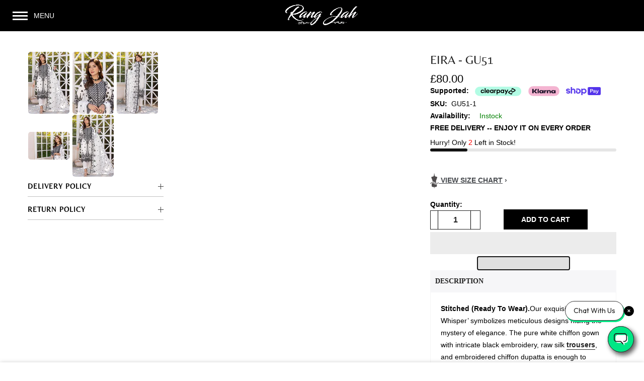

--- FILE ---
content_type: text/html; charset=utf-8
request_url: https://rangjah.com/collections/size-xl-xxl/products/readymade-luxury-wedding-pret
body_size: 50599
content:
 <!doctype html>
<html class="no-js" lang="en">
<head>
  <meta name="facebook-domain-verification" content="30aapm5dpnbja38sgbfyre8jtp392f" />
 <meta name="keywords" content="Pakistani dresses, Pakistani suits, Pakistani clothes, Pakistani outfit, Pakistani dresses online UK, readymade Pakistani clothes online UK, Pakistani gown, Pakistani formal gown, Pakistani party wear uk, Pakistani formal wear, pakistani ready to wear, Pakistani clothes shop in UK, readymade Pakistani clothes, pakistani wedding dresses, Pakistani formal dress, pakistani kurta, Pakistani party wear, pakistani salwar kameez uk, Sapphire clothing">
  <meta charset="utf-8">
  <meta name="viewport" content="width=device-width, initial-scale=1, shrink-to-fit=no, user-scalable=no">
  <meta name="theme-color" content="#000000">
  <meta name="format-detection" content="telephone=no">   <script src="//cdn.shopify.com/s/files/1/0762/0028/0340/t/1/assets/preconnect_resources.js" type="text/javascript"></script>
<script src="//cdn.shopify.com/s/files/1/0762/0028/0340/t/1/assets/globo_checkout.js" type="text/javascript"></script>

  <!-- Preload critical above-fold images -->

  <!-- TikTok Pixel Code Start -->
<script>
!function (w, d, t) {
  w.TiktokAnalyticsObject=t;var ttq=w[t]=w[t]||[];ttq.methods=["page","track","identify","instances","debug","on","off","once","ready","alias","group","enableCookie","disableCookie","holdConsent","revokeConsent","grantConsent"],ttq.setAndDefer=function(t,e){t[e]=function(){t.push([e].concat(Array.prototype.slice.call(arguments,0)))}};for(var i=0;i<ttq.methods.length;i++)ttq.setAndDefer(ttq,ttq.methods[i]);ttq.instance=function(t){for(
var e=ttq._i[t]||[],n=0;n<ttq.methods.length;n++)ttq.setAndDefer(e,ttq.methods[n]);return e},ttq.load=function(e,n){var r="https://analytics.tiktok.com/i18n/pixel/events.js",o=n&&n.partner;ttq._i=ttq._i||{},ttq._i[e]=[],ttq._i[e]._u=r,ttq._t=ttq._t||{},ttq._t[e]=+new Date,ttq._o=ttq._o||{},ttq._o[e]=n||{};n=document.createElement("script")
;n.type="text/javascript",n.async=!0,n.src=r+"?sdkid="+e+"&lib="+t;e=document.getElementsByTagName("script")[0];e.parentNode.insertBefore(n,e)};


  ttq.load('CRE70URC77U1F15PT26G');
  ttq.page();
}(window, document, 'ttq');
</script>
<!-- TikTok Pixel Code End -->


<script>
  function playAnimation(e){ let video = e.querySelector("video"); video.currentTime = 0; video.play(); if(!e.classList.contains("ee")){ e.addEventListener("mouseout",()=>{  let video2 = e.querySelector("video"); video2.pause(); video2.currentTime = 0; }); e.classList.add("ee"); } }
</script>

  <!-- Google tag (gtag.js) -->
<script async data-src="https://www.googletagmanager.com/gtag/js?id=AW-454119021"></script>
<script>
  window.dataLayer = window.dataLayer || [];
  function gtag(){dataLayer.push(arguments);}
  gtag('js', new Date());

  gtag('config', 'AW-454119021');
</script>


<!-- Google Tag Manager -->
<script>(function(w,d,s,l,i){w[l]=w[l]||[];w[l].push({'gtm.start':
new Date().getTime(),event:'gtm.js'});var f=d.getElementsByTagName(s)[0],
j=d.createElement(s),dl=l!='dataLayer'?'&l='+l:'';j.async=true;j.data-src=
'https://www.googletagmanager.com/gtm.js?id='+i+dl;f.parentNode.insertBefore(j,f);
})(window,document,'script','dataLayer','GTM-P57ZGQN');</script>
<!-- End Google Tag Manager -->
  

   

<meta property="og:site_name" content="Rang Jah">
<meta property="og:url" content="https://rangjah.com/products/readymade-luxury-wedding-pret">
<meta property="og:title" content="EIRA - GU51">
<meta property="og:type" content="product">
<meta property="og:description" content="A formal dress made of pure white chiffon and embellished with intricate black work. Rang Jah online store offers a great collection of stylish dresses for women."><meta property="og:price:amount" content="80.00">
  <meta property="og:price:currency" content="GBP"><meta property="og:image" content="http://rangjah.com/cdn/shop/products/PakistaniDesignerGuzarishReadyToWearLuxuryFormalWeddingPret6_1200x1200.jpg?v=1675346016"><meta property="og:image" content="http://rangjah.com/cdn/shop/products/11A3794_69722915-0d24-4347-81bc-b2e235315cca_1200x1200.jpg?v=1675346071"><meta property="og:image" content="http://rangjah.com/cdn/shop/products/11A3784_fac29b98-b7fe-44a6-91dd-c30d0b82f0bc_1200x1200.jpg?v=1675346071">
<meta property="og:image:secure_url" content="https://rangjah.com/cdn/shop/products/PakistaniDesignerGuzarishReadyToWearLuxuryFormalWeddingPret6_1200x1200.jpg?v=1675346016"><meta property="og:image:secure_url" content="https://rangjah.com/cdn/shop/products/11A3794_69722915-0d24-4347-81bc-b2e235315cca_1200x1200.jpg?v=1675346071"><meta property="og:image:secure_url" content="https://rangjah.com/cdn/shop/products/11A3784_fac29b98-b7fe-44a6-91dd-c30d0b82f0bc_1200x1200.jpg?v=1675346071">
<meta property="twitter:card" content="summary_large_image">
<meta proerty="twitter:title" content="EIRA - GU51">
<meta property="twitter:description" content="A formal dress made of pure white chiffon and embellished with intricate black work. Rang Jah online store offers a great collection of stylish dresses for women.">
<meta property="twitter:image" content="A formal dress made of pure white chiffon and embellished with intricate black work. Rang Jah online store offers a great collection of stylish dresses for women.">

  
  <link rel="canonical" href="https://rangjah.com/products/readymade-luxury-wedding-pret">
  <link rel="prefetch" as="document" href="https://rangjah.com">
  <link rel="dns-prefetch" href="https://cdn.shopify.com" crossorigin>
  <link rel="preconnect" href="https://cdn.shopify.com" crossorigin>
  <link rel="preconnect" href="https://monorail-edge.shopifysvc.com">
<link rel="dns-prefetch" href="https://fonts.shopifycdn.com" crossorigin>
    <link rel="preconnect" href="https://fonts.shopify.com" crossorigin>
    <link rel="preload" as="font" href="" type="font/woff2" crossorigin>
    <link rel="preload" as="font" href="" type="font/woff2" crossorigin>
    <link rel="preload" as="font" href="" type="font/woff2" crossorigin><link rel="preload" as="style" href="//rangjah.com/cdn/shop/t/54/assets/pre_theme.min.css?v=9177348891844107351764259871">
  <link rel="preload" as="style" href="//rangjah.com/cdn/shop/t/54/assets/pre_theme.min.css?enable_css_minification=1&v=9177348891844107351764259871"><title>EIRA - GU51 &ndash; Rang Jah</title><meta name="description" content="A formal dress made of pure white chiffon and embellished with intricate black work. Rang Jah online store offers a great collection of stylish dresses for women."><link rel="shortcut icon" type="image/png" href="//rangjah.com/cdn/shop/files/rangjah-icon_89f3a2f3-eb6c-4d95-86fd-4909b7e33f24_32x.png?v=1666092810"><!-- social-meta-tags.liquid --><meta name="keywords" content="EIRA - GU51,Rang Jah,rangjah.com"/><meta name="author" content="admin"><meta property="og:site_name" content="Rang Jah">
<meta property="og:url" content="https://rangjah.com/products/readymade-luxury-wedding-pret">
<meta property="og:title" content="EIRA - GU51">
<meta property="og:type" content="og:product">
<meta property="og:description" content="A formal dress made of pure white chiffon and embellished with intricate black work. Rang Jah online store offers a great collection of stylish dresses for women."><meta property="product:price:amount" content="80.00">
  <meta property="product:price:amount" content="GBP"><meta property="og:image" content="http://rangjah.com/cdn/shop/products/PakistaniDesignerGuzarishReadyToWearLuxuryFormalWeddingPret6_1200x1200.jpg?v=1675346016"><meta property="og:image" content="http://rangjah.com/cdn/shop/products/11A3794_69722915-0d24-4347-81bc-b2e235315cca_1200x1200.jpg?v=1675346071"><meta property="og:image" content="http://rangjah.com/cdn/shop/products/11A3784_fac29b98-b7fe-44a6-91dd-c30d0b82f0bc_1200x1200.jpg?v=1675346071"><meta property="og:image:secure_url" content="https://rangjah.com/cdn/shop/products/PakistaniDesignerGuzarishReadyToWearLuxuryFormalWeddingPret6_1200x1200.jpg?v=1675346016"><meta property="og:image:secure_url" content="https://rangjah.com/cdn/shop/products/11A3794_69722915-0d24-4347-81bc-b2e235315cca_1200x1200.jpg?v=1675346071"><meta property="og:image:secure_url" content="https://rangjah.com/cdn/shop/products/11A3784_fac29b98-b7fe-44a6-91dd-c30d0b82f0bc_1200x1200.jpg?v=1675346071"><meta name="twitter:card" content="summary_large_image">
<meta name="twitter:title" content="EIRA - GU51">
<meta name="twitter:description" content="A formal dress made of pure white chiffon and embellished with intricate black work. Rang Jah online store offers a great collection of stylish dresses for women.">
<link href="//rangjah.com/cdn/shop/t/54/assets/pre_theme.min.css?v=9177348891844107351764259871" rel="stylesheet" type="text/css" media="all" /><link rel="preload" as="script" href="//rangjah.com/cdn/shop/t/54/assets/lazysizes.min.js?v=36113997772709414851756054514" async=”async”>
<link rel="preload" as="script" href="//rangjah.com/cdn/shop/t/54/assets/nt_vendor.min.js?v=146947875619088735741756054514">
<script>document.documentElement.className = document.documentElement.className.replace('no-js', 'yes-js');const t_name = "product",designMode = false,t_cartCount = 0,t_shop_currency = "GBP", t_moneyFormat = "£{{amount}}", t_cart_url = "\/cart",t_cartadd_url = "\/cart\/add",t_cartchange_url = "\/cart\/change", pr_re_url = "\/recommendations\/products"; function onloadt4relcss(_this) {_this.onload=null;_this.rel='stylesheet'} (function () {window.onpageshow = function() {if (performance.navigation.type === 2) {document.dispatchEvent(new CustomEvent('cart:refresh'))} }; })();
var T4stt_str = { 
  "PleaseChoosePrOptions":"Please select some product options before adding this product to your cart.", 
  "will_not_ship":"Will not ship until \u003cspan class=\"jsnt\"\u003e{{date}}\u003c\/span\u003e",
  "will_stock_after":"Will be in stock after \u003cspan class=\"jsnt\"\u003e{{date}}\u003c\/span\u003e",
  "replace_item_atc":"Replace item",
  "replace_item_pre":"Replace item",
  "added_to_cart": "Product was successfully added to your cart.",
  "view_cart": "View cart",
  "continue_shopping": "Continue Shopping",
  "save_js":"-[sale]%",
  "save2_js":"SAVE [sale]%",
  "save3_js":"SAVE [sale]","bannerCountdown":"%D days %H:%M:%S",
  "prItemCountdown":"%D Days %H:%M:%S",
  "countdown_days":"days",
  "countdown_hours":"hr",
  "countdown_mins":"min",
  "countdown_sec":"sc",
  "multiple_rates": "We found [number_of_rates] shipping rates available for [address], starting at [rate].",
  "one_rate": "We found one shipping rate available for [address].",
  "no_rates": "Sorry, we do not ship to this destination.",
  "rate_value": "[rate_title] at [rate]",
  "agree_checkout": "You must agree with the terms and conditions of sales to check out.",
  "added_text_cp":"Compare products"
};
</script>
<link rel="preload" href="//rangjah.com/cdn/shop/t/54/assets/style.min.css?v=126911716947847825081756054514" as="style" onload="onloadt4relcss(this)"><link href="//rangjah.com/cdn/shop/t/54/assets/theme.css?enable_css_minification=1&amp;v=13861839492291580961760618320" rel="stylesheet" type="text/css" media="all" /><link rel="preload" href="//rangjah.com/cdn/shop/t/54/assets/line-awesome.min.css?v=111395091537919141911756054514" as="style" onload="onloadt4relcss(this)">
<script id="js_lzt4" src="//rangjah.com/cdn/shop/t/54/assets/lazysizes.min.js?v=36113997772709414851756054514" defer="defer"></script>
<script src="//rangjah.com/cdn/shop/t/54/assets/nt_vendor.min.js?v=146947875619088735741756054514" defer="defer" id="js_ntt4"
  data-theme='//rangjah.com/cdn/shop/t/54/assets/nt_theme.min.js?v=126285647111246037281756054514'
  data-stt='//rangjah.com/cdn/shop/t/54/assets/nt_settings.js?enable_js_minification=1&v=131804430197767032721763101887'
  data-cat='//rangjah.com/cdn/shop/t/54/assets/cat.min.js?v=85824874584819358021756054514' 
  data-sw='//rangjah.com/cdn/shop/t/54/assets/swatch.min.js?v=104003103919505122731756054514'
  data-prjs='//rangjah.com/cdn/shop/t/54/assets/produc.min.js?v=109304072606106519921756054514' 
  data-mail='//rangjah.com/cdn/shop/t/54/assets/platform_mail.min.js?v=120104920183136925081756054514'
  data-my='//rangjah.com/cdn/shop/t/54/assets/my.js?v=111603181540343972631756054514' data-cusp='//rangjah.com/cdn/shop/t/54/assets/my.js?v=111603181540343972631756054514' data-cur='//rangjah.com/cdn/shop/t/54/assets/my.js?v=111603181540343972631756054514' data-mdl='//rangjah.com/cdn/shop/t/54/assets/module.min.js?v=72712877271928395091756054514'
  data-map='//rangjah.com/cdn/shop/t/54/assets/maplace.min.js?v=123640464312137447171756054514'
  data-time='//rangjah.com/cdn/shop/t/54/assets/spacetime.min.js?21999'
  data-ins='//rangjah.com/cdn/shop/t/54/assets/nt_instagram.min.js?v=67982783334426809631756054514'
  data-user='//rangjah.com/cdn/shop/t/54/assets/interactable.min.js?v=144986550739491139891756054514'
  data-add='//s7.addthis.com/js/300/addthis_widget.js#pubid=ra-56efaa05a768bd19'
  data-klaviyo='//www.klaviyo.com/media/js/public/klaviyo_subscribe.js'
  data-font='iconKalles , fakalles , Pe-icon-7-stroke , Font Awesome 5 Free:n9'
  data-fm=''
  data-spcmn='//rangjah.com/cdn/shopifycloud/storefront/assets/themes_support/shopify_common-5f594365.js'
  data-cust='//rangjah.com/cdn/shop/t/54/assets/customerclnt.min.js?v=3252781937110261681756054514'
  data-cusjs='none'
  data-desadm='//rangjah.com/cdn/shop/t/54/assets/des_adm.min.js?v=68365964646950340461756054514'
  data-otherryv='//rangjah.com/cdn/shop/t/54/assets/reviewOther.js?enable_js_minification=1&v=86601590663697700271756054514'></script><script>window.performance && window.performance.mark && window.performance.mark('shopify.content_for_header.start');</script><meta name="google-site-verification" content="F6XpHfpcomEp_a5ltDkqc_z2ZrYl1FcjggP6PtlOGx0">
<meta id="shopify-digital-wallet" name="shopify-digital-wallet" content="/51457491125/digital_wallets/dialog">
<meta name="shopify-checkout-api-token" content="3fa034c20aa170d89fc1eef112ee22a7">
<meta id="in-context-paypal-metadata" data-shop-id="51457491125" data-venmo-supported="false" data-environment="production" data-locale="en_US" data-paypal-v4="true" data-currency="GBP">
<link rel="alternate" type="application/json+oembed" href="https://rangjah.com/products/readymade-luxury-wedding-pret.oembed">
<script async="async" src="/checkouts/internal/preloads.js?locale=en-GB"></script>
<link rel="preconnect" href="https://shop.app" crossorigin="anonymous">
<script async="async" src="https://shop.app/checkouts/internal/preloads.js?locale=en-GB&shop_id=51457491125" crossorigin="anonymous"></script>
<script id="apple-pay-shop-capabilities" type="application/json">{"shopId":51457491125,"countryCode":"GB","currencyCode":"GBP","merchantCapabilities":["supports3DS"],"merchantId":"gid:\/\/shopify\/Shop\/51457491125","merchantName":"Rang Jah","requiredBillingContactFields":["postalAddress","email","phone"],"requiredShippingContactFields":["postalAddress","email","phone"],"shippingType":"shipping","supportedNetworks":["visa","maestro","masterCard","amex","discover","elo"],"total":{"type":"pending","label":"Rang Jah","amount":"1.00"},"shopifyPaymentsEnabled":true,"supportsSubscriptions":true}</script>
<script id="shopify-features" type="application/json">{"accessToken":"3fa034c20aa170d89fc1eef112ee22a7","betas":["rich-media-storefront-analytics"],"domain":"rangjah.com","predictiveSearch":true,"shopId":51457491125,"locale":"en"}</script>
<script>var Shopify = Shopify || {};
Shopify.shop = "rang-jah-fashion.myshopify.com";
Shopify.locale = "en";
Shopify.currency = {"active":"GBP","rate":"1.0"};
Shopify.country = "GB";
Shopify.theme = {"name":"Copy of RangJah || Product Auto Discount || Live","id":180790722939,"schema_name":"Kalles","schema_version":"3.2.0","theme_store_id":null,"role":"main"};
Shopify.theme.handle = "null";
Shopify.theme.style = {"id":null,"handle":null};
Shopify.cdnHost = "rangjah.com/cdn";
Shopify.routes = Shopify.routes || {};
Shopify.routes.root = "/";</script>
<script type="module">!function(o){(o.Shopify=o.Shopify||{}).modules=!0}(window);</script>
<script>!function(o){function n(){var o=[];function n(){o.push(Array.prototype.slice.apply(arguments))}return n.q=o,n}var t=o.Shopify=o.Shopify||{};t.loadFeatures=n(),t.autoloadFeatures=n()}(window);</script>
<script>
  window.ShopifyPay = window.ShopifyPay || {};
  window.ShopifyPay.apiHost = "shop.app\/pay";
  window.ShopifyPay.redirectState = null;
</script>
<script id="shop-js-analytics" type="application/json">{"pageType":"product"}</script>
<script defer="defer" async type="module" src="//rangjah.com/cdn/shopifycloud/shop-js/modules/v2/client.init-shop-cart-sync_IZsNAliE.en.esm.js"></script>
<script defer="defer" async type="module" src="//rangjah.com/cdn/shopifycloud/shop-js/modules/v2/chunk.common_0OUaOowp.esm.js"></script>
<script type="module">
  await import("//rangjah.com/cdn/shopifycloud/shop-js/modules/v2/client.init-shop-cart-sync_IZsNAliE.en.esm.js");
await import("//rangjah.com/cdn/shopifycloud/shop-js/modules/v2/chunk.common_0OUaOowp.esm.js");

  window.Shopify.SignInWithShop?.initShopCartSync?.({"fedCMEnabled":true,"windoidEnabled":true});

</script>
<script defer="defer" async type="module" src="//rangjah.com/cdn/shopifycloud/shop-js/modules/v2/client.payment-terms_CNlwjfZz.en.esm.js"></script>
<script defer="defer" async type="module" src="//rangjah.com/cdn/shopifycloud/shop-js/modules/v2/chunk.common_0OUaOowp.esm.js"></script>
<script defer="defer" async type="module" src="//rangjah.com/cdn/shopifycloud/shop-js/modules/v2/chunk.modal_CGo_dVj3.esm.js"></script>
<script type="module">
  await import("//rangjah.com/cdn/shopifycloud/shop-js/modules/v2/client.payment-terms_CNlwjfZz.en.esm.js");
await import("//rangjah.com/cdn/shopifycloud/shop-js/modules/v2/chunk.common_0OUaOowp.esm.js");
await import("//rangjah.com/cdn/shopifycloud/shop-js/modules/v2/chunk.modal_CGo_dVj3.esm.js");

  
</script>
<script>
  window.Shopify = window.Shopify || {};
  if (!window.Shopify.featureAssets) window.Shopify.featureAssets = {};
  window.Shopify.featureAssets['shop-js'] = {"shop-cart-sync":["modules/v2/client.shop-cart-sync_DLOhI_0X.en.esm.js","modules/v2/chunk.common_0OUaOowp.esm.js"],"init-fed-cm":["modules/v2/client.init-fed-cm_C6YtU0w6.en.esm.js","modules/v2/chunk.common_0OUaOowp.esm.js"],"shop-button":["modules/v2/client.shop-button_BCMx7GTG.en.esm.js","modules/v2/chunk.common_0OUaOowp.esm.js"],"shop-cash-offers":["modules/v2/client.shop-cash-offers_BT26qb5j.en.esm.js","modules/v2/chunk.common_0OUaOowp.esm.js","modules/v2/chunk.modal_CGo_dVj3.esm.js"],"init-windoid":["modules/v2/client.init-windoid_B9PkRMql.en.esm.js","modules/v2/chunk.common_0OUaOowp.esm.js"],"init-shop-email-lookup-coordinator":["modules/v2/client.init-shop-email-lookup-coordinator_DZkqjsbU.en.esm.js","modules/v2/chunk.common_0OUaOowp.esm.js"],"shop-toast-manager":["modules/v2/client.shop-toast-manager_Di2EnuM7.en.esm.js","modules/v2/chunk.common_0OUaOowp.esm.js"],"shop-login-button":["modules/v2/client.shop-login-button_BtqW_SIO.en.esm.js","modules/v2/chunk.common_0OUaOowp.esm.js","modules/v2/chunk.modal_CGo_dVj3.esm.js"],"avatar":["modules/v2/client.avatar_BTnouDA3.en.esm.js"],"pay-button":["modules/v2/client.pay-button_CWa-C9R1.en.esm.js","modules/v2/chunk.common_0OUaOowp.esm.js"],"init-shop-cart-sync":["modules/v2/client.init-shop-cart-sync_IZsNAliE.en.esm.js","modules/v2/chunk.common_0OUaOowp.esm.js"],"init-customer-accounts":["modules/v2/client.init-customer-accounts_DenGwJTU.en.esm.js","modules/v2/client.shop-login-button_BtqW_SIO.en.esm.js","modules/v2/chunk.common_0OUaOowp.esm.js","modules/v2/chunk.modal_CGo_dVj3.esm.js"],"init-shop-for-new-customer-accounts":["modules/v2/client.init-shop-for-new-customer-accounts_JdHXxpS9.en.esm.js","modules/v2/client.shop-login-button_BtqW_SIO.en.esm.js","modules/v2/chunk.common_0OUaOowp.esm.js","modules/v2/chunk.modal_CGo_dVj3.esm.js"],"init-customer-accounts-sign-up":["modules/v2/client.init-customer-accounts-sign-up_D6__K_p8.en.esm.js","modules/v2/client.shop-login-button_BtqW_SIO.en.esm.js","modules/v2/chunk.common_0OUaOowp.esm.js","modules/v2/chunk.modal_CGo_dVj3.esm.js"],"checkout-modal":["modules/v2/client.checkout-modal_C_ZQDY6s.en.esm.js","modules/v2/chunk.common_0OUaOowp.esm.js","modules/v2/chunk.modal_CGo_dVj3.esm.js"],"shop-follow-button":["modules/v2/client.shop-follow-button_XetIsj8l.en.esm.js","modules/v2/chunk.common_0OUaOowp.esm.js","modules/v2/chunk.modal_CGo_dVj3.esm.js"],"lead-capture":["modules/v2/client.lead-capture_DvA72MRN.en.esm.js","modules/v2/chunk.common_0OUaOowp.esm.js","modules/v2/chunk.modal_CGo_dVj3.esm.js"],"shop-login":["modules/v2/client.shop-login_ClXNxyh6.en.esm.js","modules/v2/chunk.common_0OUaOowp.esm.js","modules/v2/chunk.modal_CGo_dVj3.esm.js"],"payment-terms":["modules/v2/client.payment-terms_CNlwjfZz.en.esm.js","modules/v2/chunk.common_0OUaOowp.esm.js","modules/v2/chunk.modal_CGo_dVj3.esm.js"]};
</script>
<script>(function() {
  var isLoaded = false;
  function asyncLoad() {
    if (isLoaded) return;
    isLoaded = true;
    var urls = ["https:\/\/metashop.dolphinsuite.com\/ow_static\/plugins\/biolink\/js\/clicktracking.js?t=1700500132\u0026shop=rang-jah-fashion.myshopify.com","https:\/\/cdn.nfcube.com\/instafeed-e9818b55e705ca71dc950b593da6010d.js?shop=rang-jah-fashion.myshopify.com","https:\/\/trackifyx.redretarget.com\/pull\/lazy.js?shop=rang-jah-fashion.myshopify.com"];
    for (var i = 0; i < urls.length; i++) {
      var s = document.createElement('script');
      s.type = 'text/javascript';
      s.async = true;
      s.src = urls[i];
      var x = document.getElementsByTagName('script')[0];
      x.parentNode.insertBefore(s, x);
    }
  };
  if(window.attachEvent) {
    window.attachEvent('onload', asyncLoad);
  } else {
    window.addEventListener('load', asyncLoad, false);
  }
})();</script>
<script id="__st">var __st={"a":51457491125,"offset":0,"reqid":"2fbe85f9-9325-499f-a8ad-0a01c46c5b8a-1768417010","pageurl":"rangjah.com\/collections\/size-xl-xxl\/products\/readymade-luxury-wedding-pret","u":"7c0d1c7f34eb","p":"product","rtyp":"product","rid":7988402651371};</script>
<script>window.ShopifyPaypalV4VisibilityTracking = true;</script>
<script id="captcha-bootstrap">!function(){'use strict';const t='contact',e='account',n='new_comment',o=[[t,t],['blogs',n],['comments',n],[t,'customer']],c=[[e,'customer_login'],[e,'guest_login'],[e,'recover_customer_password'],[e,'create_customer']],r=t=>t.map((([t,e])=>`form[action*='/${t}']:not([data-nocaptcha='true']) input[name='form_type'][value='${e}']`)).join(','),a=t=>()=>t?[...document.querySelectorAll(t)].map((t=>t.form)):[];function s(){const t=[...o],e=r(t);return a(e)}const i='password',u='form_key',d=['recaptcha-v3-token','g-recaptcha-response','h-captcha-response',i],f=()=>{try{return window.sessionStorage}catch{return}},m='__shopify_v',_=t=>t.elements[u];function p(t,e,n=!1){try{const o=window.sessionStorage,c=JSON.parse(o.getItem(e)),{data:r}=function(t){const{data:e,action:n}=t;return t[m]||n?{data:e,action:n}:{data:t,action:n}}(c);for(const[e,n]of Object.entries(r))t.elements[e]&&(t.elements[e].value=n);n&&o.removeItem(e)}catch(o){console.error('form repopulation failed',{error:o})}}const l='form_type',E='cptcha';function T(t){t.dataset[E]=!0}const w=window,h=w.document,L='Shopify',v='ce_forms',y='captcha';let A=!1;((t,e)=>{const n=(g='f06e6c50-85a8-45c8-87d0-21a2b65856fe',I='https://cdn.shopify.com/shopifycloud/storefront-forms-hcaptcha/ce_storefront_forms_captcha_hcaptcha.v1.5.2.iife.js',D={infoText:'Protected by hCaptcha',privacyText:'Privacy',termsText:'Terms'},(t,e,n)=>{const o=w[L][v],c=o.bindForm;if(c)return c(t,g,e,D).then(n);var r;o.q.push([[t,g,e,D],n]),r=I,A||(h.body.append(Object.assign(h.createElement('script'),{id:'captcha-provider',async:!0,src:r})),A=!0)});var g,I,D;w[L]=w[L]||{},w[L][v]=w[L][v]||{},w[L][v].q=[],w[L][y]=w[L][y]||{},w[L][y].protect=function(t,e){n(t,void 0,e),T(t)},Object.freeze(w[L][y]),function(t,e,n,w,h,L){const[v,y,A,g]=function(t,e,n){const i=e?o:[],u=t?c:[],d=[...i,...u],f=r(d),m=r(i),_=r(d.filter((([t,e])=>n.includes(e))));return[a(f),a(m),a(_),s()]}(w,h,L),I=t=>{const e=t.target;return e instanceof HTMLFormElement?e:e&&e.form},D=t=>v().includes(t);t.addEventListener('submit',(t=>{const e=I(t);if(!e)return;const n=D(e)&&!e.dataset.hcaptchaBound&&!e.dataset.recaptchaBound,o=_(e),c=g().includes(e)&&(!o||!o.value);(n||c)&&t.preventDefault(),c&&!n&&(function(t){try{if(!f())return;!function(t){const e=f();if(!e)return;const n=_(t);if(!n)return;const o=n.value;o&&e.removeItem(o)}(t);const e=Array.from(Array(32),(()=>Math.random().toString(36)[2])).join('');!function(t,e){_(t)||t.append(Object.assign(document.createElement('input'),{type:'hidden',name:u})),t.elements[u].value=e}(t,e),function(t,e){const n=f();if(!n)return;const o=[...t.querySelectorAll(`input[type='${i}']`)].map((({name:t})=>t)),c=[...d,...o],r={};for(const[a,s]of new FormData(t).entries())c.includes(a)||(r[a]=s);n.setItem(e,JSON.stringify({[m]:1,action:t.action,data:r}))}(t,e)}catch(e){console.error('failed to persist form',e)}}(e),e.submit())}));const S=(t,e)=>{t&&!t.dataset[E]&&(n(t,e.some((e=>e===t))),T(t))};for(const o of['focusin','change'])t.addEventListener(o,(t=>{const e=I(t);D(e)&&S(e,y())}));const B=e.get('form_key'),M=e.get(l),P=B&&M;t.addEventListener('DOMContentLoaded',(()=>{const t=y();if(P)for(const e of t)e.elements[l].value===M&&p(e,B);[...new Set([...A(),...v().filter((t=>'true'===t.dataset.shopifyCaptcha))])].forEach((e=>S(e,t)))}))}(h,new URLSearchParams(w.location.search),n,t,e,['guest_login'])})(!0,!0)}();</script>
<script integrity="sha256-4kQ18oKyAcykRKYeNunJcIwy7WH5gtpwJnB7kiuLZ1E=" data-source-attribution="shopify.loadfeatures" defer="defer" src="//rangjah.com/cdn/shopifycloud/storefront/assets/storefront/load_feature-a0a9edcb.js" crossorigin="anonymous"></script>
<script crossorigin="anonymous" defer="defer" src="//rangjah.com/cdn/shopifycloud/storefront/assets/shopify_pay/storefront-65b4c6d7.js?v=20250812"></script>
<script data-source-attribution="shopify.dynamic_checkout.dynamic.init">var Shopify=Shopify||{};Shopify.PaymentButton=Shopify.PaymentButton||{isStorefrontPortableWallets:!0,init:function(){window.Shopify.PaymentButton.init=function(){};var t=document.createElement("script");t.src="https://rangjah.com/cdn/shopifycloud/portable-wallets/latest/portable-wallets.en.js",t.type="module",document.head.appendChild(t)}};
</script>
<script data-source-attribution="shopify.dynamic_checkout.buyer_consent">
  function portableWalletsHideBuyerConsent(e){var t=document.getElementById("shopify-buyer-consent"),n=document.getElementById("shopify-subscription-policy-button");t&&n&&(t.classList.add("hidden"),t.setAttribute("aria-hidden","true"),n.removeEventListener("click",e))}function portableWalletsShowBuyerConsent(e){var t=document.getElementById("shopify-buyer-consent"),n=document.getElementById("shopify-subscription-policy-button");t&&n&&(t.classList.remove("hidden"),t.removeAttribute("aria-hidden"),n.addEventListener("click",e))}window.Shopify?.PaymentButton&&(window.Shopify.PaymentButton.hideBuyerConsent=portableWalletsHideBuyerConsent,window.Shopify.PaymentButton.showBuyerConsent=portableWalletsShowBuyerConsent);
</script>
<script>
  function portableWalletsCleanup(e){e&&e.src&&console.error("Failed to load portable wallets script "+e.src);var t=document.querySelectorAll("shopify-accelerated-checkout .shopify-payment-button__skeleton, shopify-accelerated-checkout-cart .wallet-cart-button__skeleton"),e=document.getElementById("shopify-buyer-consent");for(let e=0;e<t.length;e++)t[e].remove();e&&e.remove()}function portableWalletsNotLoadedAsModule(e){e instanceof ErrorEvent&&"string"==typeof e.message&&e.message.includes("import.meta")&&"string"==typeof e.filename&&e.filename.includes("portable-wallets")&&(window.removeEventListener("error",portableWalletsNotLoadedAsModule),window.Shopify.PaymentButton.failedToLoad=e,"loading"===document.readyState?document.addEventListener("DOMContentLoaded",window.Shopify.PaymentButton.init):window.Shopify.PaymentButton.init())}window.addEventListener("error",portableWalletsNotLoadedAsModule);
</script>

<script type="module" src="https://rangjah.com/cdn/shopifycloud/portable-wallets/latest/portable-wallets.en.js" onError="portableWalletsCleanup(this)" crossorigin="anonymous"></script>
<script nomodule>
  document.addEventListener("DOMContentLoaded", portableWalletsCleanup);
</script>

<script id='scb4127' type='text/javascript' async='' src='https://rangjah.com/cdn/shopifycloud/privacy-banner/storefront-banner.js'></script><link id="shopify-accelerated-checkout-styles" rel="stylesheet" media="screen" href="https://rangjah.com/cdn/shopifycloud/portable-wallets/latest/accelerated-checkout-backwards-compat.css" crossorigin="anonymous">
<style id="shopify-accelerated-checkout-cart">
        #shopify-buyer-consent {
  margin-top: 1em;
  display: inline-block;
  width: 100%;
}

#shopify-buyer-consent.hidden {
  display: none;
}

#shopify-subscription-policy-button {
  background: none;
  border: none;
  padding: 0;
  text-decoration: underline;
  font-size: inherit;
  cursor: pointer;
}

#shopify-subscription-policy-button::before {
  box-shadow: none;
}

      </style>

<script>window.performance && window.performance.mark && window.performance.mark('shopify.content_for_header.end');</script>
 <div id="shopify-section-custom_font" class="shopify-section">
  <style data-custom-fonts>
    



      

      
      
      
      
      
      
      
      
      
      
      
      
      

      

        

        
          @font-face {
            font-family: 'Belleza';
            src: url(https://cdn.shopify.com/s/files/1/0514/5749/1125/files/Belleza-Regular.ttf?v=1728473361) format('truetype');
             font-display: swap;

              
            
          }


          
            h1{
              font-family: 'Belleza' !important;
            }
          

          
            h2{
              font-family: 'Belleza' !important;
            }
          

          
            h3{
              font-family: 'Belleza' !important;
            }
          

          
            h4{
              font-family: 'Belleza' !important;
            }
          

          
            h5{
              font-family: 'Belleza' !important;
            }
          

          
            h6{
              font-family: 'Belleza' !important;
            }
          

          

          

          
            div#new_arrival_collection .section-title a, .desktop_categories .section-title a, .mobile_categories .section-title a{
              font-family: 'Belleza' !important;
            }
          


      
      
  </style>




</div>
  <!-- "snippets/judgeme_core.liquid" was not rendered, the associated app was uninstalled -->

<!-- Meta Pixel Code -->
<!-- <script>
!function(f,b,e,v,n,t,s)
{if(f.fbq)return;n=f.fbq=function(){n.callMethod?
n.callMethod.apply(n,arguments):n.queue.push(arguments)};
if(!f._fbq)f._fbq=n;n.push=n;n.loaded=!0;n.version='2.0';
n.queue=[];t=b.createElement(e);t.async=!0;
t.src=v;s=b.getElementsByTagName(e)[0];
s.parentNode.insertBefore(t,s)}(window, document,'script',
'https://connect.facebook.net/en_US/fbevents.js');
fbq('init', '1223222265743803');
fbq('track', 'PageView');
</script>
<noscript><img height="1" width="1" style="display:none"
src="https://www.facebook.com/tr?id=1223222265743803&ev=PageView&noscript=1"
/></noscript> -->
<!-- End Meta Pixel Code -->
<noscript>
 <img height="1" width="1" 
src="https://www.facebook.com/tr?id=1223222265743803&ev=PageView
&noscript=1"/>
</noscript>
<!-- End Facebook Pixel Code -->
<script>
  fbq('track', 'Purchase');
</script>
   <script>
    setTimeout(function() {
      !function(f,b,e,v,n,t,s)
      {if(f.fbq)return;n=f.fbq=function(){n.callMethod?
      n.callMethod.apply(n,arguments):n.queue.push(arguments)};
      if(!f._fbq)f._fbq=n;n.push=n;n.loaded=!0;n.version='2.0';
      n.queue=[];t=b.createElement(e);t.async=!0;
      t.src=v;s=b.getElementsByTagName(e)[0];
      s.parentNode.insertBefore(t,s)}(window, document,'script',
      'https://connect.facebook.net/en_US/fbevents.js');
      fbq('init', '1223222265743803');
      fbq('track', 'PageView');
    }, 7000); // Adjust the delay time (in milliseconds) as needed
  </script>
  <noscript><img height="1" width="1" style="display:none"
    src="https://www.facebook.com/tr?id=1223222265743803&ev=PageView&noscript=1"
  /></noscript>

    <script>
  setInterval(function(){ 
   let search2 = document.querySelector('.search_header__prs.fwsb.cd.dn');
let search1 = document.querySelector('.search_header__content.mini_cart_content.fixcl-scroll.widget.dn');


var newval = $('.js_iput_search').val();
if(newval.length <2){
search1.style.display='none';
  search2.style.display='none';

  }
}, 1000);
      
    window.setTimeout(function(){
  let link = document.querySelector('span.op__0.ts_op.pa.tcount.jswcount.bgb.br__50.cw.tc');
let colIcon = document.querySelector('a.icon_like.cb.chp.pr.dn.db_md.js_link_wis');
   let wish_count = link.innerHTML
 if(wish_count != "0"){
  colIcon.style.color="red";
          var css = 'a.icon_like.cb.chp.pr.dn.db_md.js_link_wis{ color:red !important }';
          var style = document.createElement('style');
          
          if (style.styleSheet) {
              style.styleSheet.cssText = css;
          } else {
              style.appendChild(document.createTextNode(css));
          }
          
          colIcon.appendChild(style);
 }else{
colIcon.style.color="black";
 }
},5000); 

      $(document).ready(function() {
    $(".pswp__button.pswp__button--close").click(function(){
       window.location.reload();
    });
        });
  </script>
<script>
function myFunction() {
let select = document.querySelector(".js-sl-item.p-item.p-i-video.w__100.is-selected");
if(select){
$(".p-thumb_ppr").removeClass("p-thumb");
}else{
$(".p-thumb_ppr").addClass("p-thumb");
}
}
setInterval(myFunction, 1000);
</script>
  
<script>(() => {const installerKey = 'docapp-shipping-auto-install'; const urlParams = new URLSearchParams(window.location.search); if (urlParams.get(installerKey)) {window.sessionStorage.setItem(installerKey, JSON.stringify({integrationId: urlParams.get('docapp-integration-id'), divClass: urlParams.get('docapp-install-class'), check: urlParams.get('docapp-check')}));}})();</script>

<script>(() => {const previewKey = 'docapp-shipping-test'; const urlParams = new URLSearchParams(window.location.search); if (urlParams.get(previewKey)) {window.sessionStorage.setItem(previewKey, JSON.stringify({active: true, integrationId: urlParams.get('docapp-shipping-inst-test')}));}})();</script>
  <meta name="keywords" content="Pakistani dresses, Pakistani suits, Pakistani clothes, Pakistani outfit, Pakistani dresses online UK, readymade Pakistani clothes online UK, Pakistani gown, Pakistani formal gown, Pakistani party wear uk, Pakistani formal wear, pakistani ready to wear, Pakistani clothes shop in UK, readymade Pakistani clothes, pakistani wedding dresses, Pakistani formal dress, pakistani kurta, Pakistani party wear, pakistani salwar kameez uk, Sapphire clothing">


<!-- TikTok Pixel Code Start -->
<script>
!function (w, d, t) {
  w.TiktokAnalyticsObject=t;var ttq=w[t]=w[t]||[];ttq.methods=["page","track","identify","instances","debug","on","off","once","ready","alias","group","enableCookie","disableCookie","holdConsent","revokeConsent","grantConsent"],ttq.setAndDefer=function(t,e){t[e]=function(){t.push([e].concat(Array.prototype.slice.call(arguments,0)))}};for(var i=0;i<ttq.methods.length;i++)ttq.setAndDefer(ttq,ttq.methods[i]);ttq.instance=function(t){for(
var e=ttq._i[t]||[],n=0;n<ttq.methods.length;n++)ttq.setAndDefer(e,ttq.methods[n]);return e},ttq.load=function(e,n){var r="https://analytics.tiktok.com/i18n/pixel/events.js",o=n&&n.partner;ttq._i=ttq._i||{},ttq._i[e]=[],ttq._i[e]._u=r,ttq._t=ttq._t||{},ttq._t[e]=+new Date,ttq._o=ttq._o||{},ttq._o[e]=n||{};n=document.createElement("script")
;n.type="text/javascript",n.async=!0,n.src=r+"?sdkid="+e+"&lib="+t;e=document.getElementsByTagName("script")[0];e.parentNode.insertBefore(n,e)};


  ttq.load('CNF05A3C77UCFFUI2NF0');
  ttq.page();
}(window, document, 'ttq');
</script>
<!-- TikTok Pixel Code End -->

  <script type="text/javascript">
    (function(c,l,a,r,i,t,y){
        c[a]=c[a]||function(){(c[a].q=c[a].q||[]).push(arguments)};
        t=l.createElement(r);t.async=1;t.src="https://www.clarity.ms/tag/"+i;
        y=l.getElementsByTagName(r)[0];y.parentNode.insertBefore(t,y);
    })(window, document, "clarity", "script", "onl5tneoub");
</script>
<script>
setInterval(() => {
    // Get all video elements inside the potential containers
    const videoContainers = document.querySelectorAll('.js-sl-item.p-item.p-i-video.w__100');

    videoContainers.forEach(container => {
        const videoElement = container.querySelector('video');

        if (videoElement) {
            // Check if this container has the 'is-selected' class
            if (container.classList.contains('is-selected')) {
                // Play the video if it's paused
                if (videoElement.paused) {
                    videoElement.play().catch(error => console.log("Autoplay blocked:", error));
                }
            } else {
                // Pause the video if it's playing
                if (!videoElement.paused) {
                    videoElement.pause();
                }
            }
        }
    });
}, 1000); // Check every second

</script>
 <script src="https://cdn.shopify.com/extensions/019bb77a-3228-785f-8220-ea3777333727/js-client-213/assets/pushowl-shopify.js" type="text/javascript" defer="defer"></script>
<script src="https://cdn.shopify.com/extensions/a9a32278-85fd-435d-a2e4-15afbc801656/nova-multi-currency-converter-1/assets/nova-cur-app-embed.js" type="text/javascript" defer="defer"></script>
<link href="https://cdn.shopify.com/extensions/a9a32278-85fd-435d-a2e4-15afbc801656/nova-multi-currency-converter-1/assets/nova-cur.css" rel="stylesheet" type="text/css" media="all">
<script src="https://cdn.shopify.com/extensions/019b93c1-bc14-7200-9724-fabc47201519/my-app-115/assets/sdk.js" type="text/javascript" defer="defer"></script>
<link href="https://cdn.shopify.com/extensions/019b93c1-bc14-7200-9724-fabc47201519/my-app-115/assets/sdk.css" rel="stylesheet" type="text/css" media="all">
<link href="https://monorail-edge.shopifysvc.com" rel="dns-prefetch">
<script>(function(){if ("sendBeacon" in navigator && "performance" in window) {try {var session_token_from_headers = performance.getEntriesByType('navigation')[0].serverTiming.find(x => x.name == '_s').description;} catch {var session_token_from_headers = undefined;}var session_cookie_matches = document.cookie.match(/_shopify_s=([^;]*)/);var session_token_from_cookie = session_cookie_matches && session_cookie_matches.length === 2 ? session_cookie_matches[1] : "";var session_token = session_token_from_headers || session_token_from_cookie || "";function handle_abandonment_event(e) {var entries = performance.getEntries().filter(function(entry) {return /monorail-edge.shopifysvc.com/.test(entry.name);});if (!window.abandonment_tracked && entries.length === 0) {window.abandonment_tracked = true;var currentMs = Date.now();var navigation_start = performance.timing.navigationStart;var payload = {shop_id: 51457491125,url: window.location.href,navigation_start,duration: currentMs - navigation_start,session_token,page_type: "product"};window.navigator.sendBeacon("https://monorail-edge.shopifysvc.com/v1/produce", JSON.stringify({schema_id: "online_store_buyer_site_abandonment/1.1",payload: payload,metadata: {event_created_at_ms: currentMs,event_sent_at_ms: currentMs}}));}}window.addEventListener('pagehide', handle_abandonment_event);}}());</script>
<script id="web-pixels-manager-setup">(function e(e,d,r,n,o){if(void 0===o&&(o={}),!Boolean(null===(a=null===(i=window.Shopify)||void 0===i?void 0:i.analytics)||void 0===a?void 0:a.replayQueue)){var i,a;window.Shopify=window.Shopify||{};var t=window.Shopify;t.analytics=t.analytics||{};var s=t.analytics;s.replayQueue=[],s.publish=function(e,d,r){return s.replayQueue.push([e,d,r]),!0};try{self.performance.mark("wpm:start")}catch(e){}var l=function(){var e={modern:/Edge?\/(1{2}[4-9]|1[2-9]\d|[2-9]\d{2}|\d{4,})\.\d+(\.\d+|)|Firefox\/(1{2}[4-9]|1[2-9]\d|[2-9]\d{2}|\d{4,})\.\d+(\.\d+|)|Chrom(ium|e)\/(9{2}|\d{3,})\.\d+(\.\d+|)|(Maci|X1{2}).+ Version\/(15\.\d+|(1[6-9]|[2-9]\d|\d{3,})\.\d+)([,.]\d+|)( \(\w+\)|)( Mobile\/\w+|) Safari\/|Chrome.+OPR\/(9{2}|\d{3,})\.\d+\.\d+|(CPU[ +]OS|iPhone[ +]OS|CPU[ +]iPhone|CPU IPhone OS|CPU iPad OS)[ +]+(15[._]\d+|(1[6-9]|[2-9]\d|\d{3,})[._]\d+)([._]\d+|)|Android:?[ /-](13[3-9]|1[4-9]\d|[2-9]\d{2}|\d{4,})(\.\d+|)(\.\d+|)|Android.+Firefox\/(13[5-9]|1[4-9]\d|[2-9]\d{2}|\d{4,})\.\d+(\.\d+|)|Android.+Chrom(ium|e)\/(13[3-9]|1[4-9]\d|[2-9]\d{2}|\d{4,})\.\d+(\.\d+|)|SamsungBrowser\/([2-9]\d|\d{3,})\.\d+/,legacy:/Edge?\/(1[6-9]|[2-9]\d|\d{3,})\.\d+(\.\d+|)|Firefox\/(5[4-9]|[6-9]\d|\d{3,})\.\d+(\.\d+|)|Chrom(ium|e)\/(5[1-9]|[6-9]\d|\d{3,})\.\d+(\.\d+|)([\d.]+$|.*Safari\/(?![\d.]+ Edge\/[\d.]+$))|(Maci|X1{2}).+ Version\/(10\.\d+|(1[1-9]|[2-9]\d|\d{3,})\.\d+)([,.]\d+|)( \(\w+\)|)( Mobile\/\w+|) Safari\/|Chrome.+OPR\/(3[89]|[4-9]\d|\d{3,})\.\d+\.\d+|(CPU[ +]OS|iPhone[ +]OS|CPU[ +]iPhone|CPU IPhone OS|CPU iPad OS)[ +]+(10[._]\d+|(1[1-9]|[2-9]\d|\d{3,})[._]\d+)([._]\d+|)|Android:?[ /-](13[3-9]|1[4-9]\d|[2-9]\d{2}|\d{4,})(\.\d+|)(\.\d+|)|Mobile Safari.+OPR\/([89]\d|\d{3,})\.\d+\.\d+|Android.+Firefox\/(13[5-9]|1[4-9]\d|[2-9]\d{2}|\d{4,})\.\d+(\.\d+|)|Android.+Chrom(ium|e)\/(13[3-9]|1[4-9]\d|[2-9]\d{2}|\d{4,})\.\d+(\.\d+|)|Android.+(UC? ?Browser|UCWEB|U3)[ /]?(15\.([5-9]|\d{2,})|(1[6-9]|[2-9]\d|\d{3,})\.\d+)\.\d+|SamsungBrowser\/(5\.\d+|([6-9]|\d{2,})\.\d+)|Android.+MQ{2}Browser\/(14(\.(9|\d{2,})|)|(1[5-9]|[2-9]\d|\d{3,})(\.\d+|))(\.\d+|)|K[Aa][Ii]OS\/(3\.\d+|([4-9]|\d{2,})\.\d+)(\.\d+|)/},d=e.modern,r=e.legacy,n=navigator.userAgent;return n.match(d)?"modern":n.match(r)?"legacy":"unknown"}(),u="modern"===l?"modern":"legacy",c=(null!=n?n:{modern:"",legacy:""})[u],f=function(e){return[e.baseUrl,"/wpm","/b",e.hashVersion,"modern"===e.buildTarget?"m":"l",".js"].join("")}({baseUrl:d,hashVersion:r,buildTarget:u}),m=function(e){var d=e.version,r=e.bundleTarget,n=e.surface,o=e.pageUrl,i=e.monorailEndpoint;return{emit:function(e){var a=e.status,t=e.errorMsg,s=(new Date).getTime(),l=JSON.stringify({metadata:{event_sent_at_ms:s},events:[{schema_id:"web_pixels_manager_load/3.1",payload:{version:d,bundle_target:r,page_url:o,status:a,surface:n,error_msg:t},metadata:{event_created_at_ms:s}}]});if(!i)return console&&console.warn&&console.warn("[Web Pixels Manager] No Monorail endpoint provided, skipping logging."),!1;try{return self.navigator.sendBeacon.bind(self.navigator)(i,l)}catch(e){}var u=new XMLHttpRequest;try{return u.open("POST",i,!0),u.setRequestHeader("Content-Type","text/plain"),u.send(l),!0}catch(e){return console&&console.warn&&console.warn("[Web Pixels Manager] Got an unhandled error while logging to Monorail."),!1}}}}({version:r,bundleTarget:l,surface:e.surface,pageUrl:self.location.href,monorailEndpoint:e.monorailEndpoint});try{o.browserTarget=l,function(e){var d=e.src,r=e.async,n=void 0===r||r,o=e.onload,i=e.onerror,a=e.sri,t=e.scriptDataAttributes,s=void 0===t?{}:t,l=document.createElement("script"),u=document.querySelector("head"),c=document.querySelector("body");if(l.async=n,l.src=d,a&&(l.integrity=a,l.crossOrigin="anonymous"),s)for(var f in s)if(Object.prototype.hasOwnProperty.call(s,f))try{l.dataset[f]=s[f]}catch(e){}if(o&&l.addEventListener("load",o),i&&l.addEventListener("error",i),u)u.appendChild(l);else{if(!c)throw new Error("Did not find a head or body element to append the script");c.appendChild(l)}}({src:f,async:!0,onload:function(){if(!function(){var e,d;return Boolean(null===(d=null===(e=window.Shopify)||void 0===e?void 0:e.analytics)||void 0===d?void 0:d.initialized)}()){var d=window.webPixelsManager.init(e)||void 0;if(d){var r=window.Shopify.analytics;r.replayQueue.forEach((function(e){var r=e[0],n=e[1],o=e[2];d.publishCustomEvent(r,n,o)})),r.replayQueue=[],r.publish=d.publishCustomEvent,r.visitor=d.visitor,r.initialized=!0}}},onerror:function(){return m.emit({status:"failed",errorMsg:"".concat(f," has failed to load")})},sri:function(e){var d=/^sha384-[A-Za-z0-9+/=]+$/;return"string"==typeof e&&d.test(e)}(c)?c:"",scriptDataAttributes:o}),m.emit({status:"loading"})}catch(e){m.emit({status:"failed",errorMsg:(null==e?void 0:e.message)||"Unknown error"})}}})({shopId: 51457491125,storefrontBaseUrl: "https://rangjah.com",extensionsBaseUrl: "https://extensions.shopifycdn.com/cdn/shopifycloud/web-pixels-manager",monorailEndpoint: "https://monorail-edge.shopifysvc.com/unstable/produce_batch",surface: "storefront-renderer",enabledBetaFlags: ["2dca8a86","a0d5f9d2"],webPixelsConfigList: [{"id":"471892203","configuration":"{\"config\":\"{\\\"google_tag_ids\\\":[\\\"G-3QPXHDMD4L\\\",\\\"AW-454119021\\\",\\\"GT-5N2VT22\\\"],\\\"target_country\\\":\\\"GB\\\",\\\"gtag_events\\\":[{\\\"type\\\":\\\"search\\\",\\\"action_label\\\":[\\\"G-3QPXHDMD4L\\\",\\\"AW-454119021\\\/ujQqCK6L4osDEO2cxdgB\\\",\\\"G-3N76GKZPV5\\\"]},{\\\"type\\\":\\\"begin_checkout\\\",\\\"action_label\\\":[\\\"G-3QPXHDMD4L\\\",\\\"AW-454119021\\\/LYGDCOeF4osDEO2cxdgB\\\",\\\"G-3N76GKZPV5\\\"]},{\\\"type\\\":\\\"view_item\\\",\\\"action_label\\\":[\\\"G-3QPXHDMD4L\\\",\\\"AW-454119021\\\/9UlWCOGF4osDEO2cxdgB\\\",\\\"MC-ERGV7DXN97\\\",\\\"G-3N76GKZPV5\\\"]},{\\\"type\\\":\\\"purchase\\\",\\\"action_label\\\":[\\\"G-3QPXHDMD4L\\\",\\\"AW-454119021\\\/QOjKCMaYzcgZEO2cxdgB\\\",\\\"MC-ERGV7DXN97\\\",\\\"G-3N76GKZPV5\\\"]},{\\\"type\\\":\\\"page_view\\\",\\\"action_label\\\":[\\\"G-3QPXHDMD4L\\\",\\\"AW-454119021\\\/PTbACNuF4osDEO2cxdgB\\\",\\\"MC-ERGV7DXN97\\\",\\\"G-3N76GKZPV5\\\"]},{\\\"type\\\":\\\"add_payment_info\\\",\\\"action_label\\\":[\\\"G-3QPXHDMD4L\\\",\\\"AW-454119021\\\/jkc4CLGL4osDEO2cxdgB\\\",\\\"G-3N76GKZPV5\\\"]},{\\\"type\\\":\\\"add_to_cart\\\",\\\"action_label\\\":[\\\"G-3QPXHDMD4L\\\",\\\"AW-454119021\\\/UXraCOSF4osDEO2cxdgB\\\",\\\"G-3N76GKZPV5\\\"]}],\\\"enable_monitoring_mode\\\":false}\"}","eventPayloadVersion":"v1","runtimeContext":"OPEN","scriptVersion":"b2a88bafab3e21179ed38636efcd8a93","type":"APP","apiClientId":1780363,"privacyPurposes":[],"dataSharingAdjustments":{"protectedCustomerApprovalScopes":["read_customer_address","read_customer_email","read_customer_name","read_customer_personal_data","read_customer_phone"]}},{"id":"223477995","configuration":"{\"pixel_id\":\"1223222265743803\",\"pixel_type\":\"facebook_pixel\",\"metaapp_system_user_token\":\"-\"}","eventPayloadVersion":"v1","runtimeContext":"OPEN","scriptVersion":"ca16bc87fe92b6042fbaa3acc2fbdaa6","type":"APP","apiClientId":2329312,"privacyPurposes":["ANALYTICS","MARKETING","SALE_OF_DATA"],"dataSharingAdjustments":{"protectedCustomerApprovalScopes":["read_customer_address","read_customer_email","read_customer_name","read_customer_personal_data","read_customer_phone"]}},{"id":"105677035","configuration":"{\"tagID\":\"2613304829557\"}","eventPayloadVersion":"v1","runtimeContext":"STRICT","scriptVersion":"18031546ee651571ed29edbe71a3550b","type":"APP","apiClientId":3009811,"privacyPurposes":["ANALYTICS","MARKETING","SALE_OF_DATA"],"dataSharingAdjustments":{"protectedCustomerApprovalScopes":["read_customer_address","read_customer_email","read_customer_name","read_customer_personal_data","read_customer_phone"]}},{"id":"235733371","eventPayloadVersion":"1","runtimeContext":"LAX","scriptVersion":"1","type":"CUSTOM","privacyPurposes":[],"name":"Google Ads Purchase v2"},{"id":"shopify-app-pixel","configuration":"{}","eventPayloadVersion":"v1","runtimeContext":"STRICT","scriptVersion":"0450","apiClientId":"shopify-pixel","type":"APP","privacyPurposes":["ANALYTICS","MARKETING"]},{"id":"shopify-custom-pixel","eventPayloadVersion":"v1","runtimeContext":"LAX","scriptVersion":"0450","apiClientId":"shopify-pixel","type":"CUSTOM","privacyPurposes":["ANALYTICS","MARKETING"]}],isMerchantRequest: false,initData: {"shop":{"name":"Rang Jah","paymentSettings":{"currencyCode":"GBP"},"myshopifyDomain":"rang-jah-fashion.myshopify.com","countryCode":"GB","storefrontUrl":"https:\/\/rangjah.com"},"customer":null,"cart":null,"checkout":null,"productVariants":[{"price":{"amount":80.0,"currencyCode":"GBP"},"product":{"title":"EIRA - GU51","vendor":"GUZARISH","id":"7988402651371","untranslatedTitle":"EIRA - GU51","url":"\/products\/readymade-luxury-wedding-pret","type":"FORMAL"},"id":"43737045663979","image":{"src":"\/\/rangjah.com\/cdn\/shop\/products\/PakistaniDesignerGuzarishReadyToWearLuxuryFormalWeddingPret6.jpg?v=1675346016"},"sku":"GU51-1","title":"S","untranslatedTitle":"S"},{"price":{"amount":80.0,"currencyCode":"GBP"},"product":{"title":"EIRA - GU51","vendor":"GUZARISH","id":"7988402651371","untranslatedTitle":"EIRA - GU51","url":"\/products\/readymade-luxury-wedding-pret","type":"FORMAL"},"id":"43737045696747","image":{"src":"\/\/rangjah.com\/cdn\/shop\/products\/PakistaniDesignerGuzarishReadyToWearLuxuryFormalWeddingPret6.jpg?v=1675346016"},"sku":"GU51-2","title":"M","untranslatedTitle":"M"},{"price":{"amount":80.0,"currencyCode":"GBP"},"product":{"title":"EIRA - GU51","vendor":"GUZARISH","id":"7988402651371","untranslatedTitle":"EIRA - GU51","url":"\/products\/readymade-luxury-wedding-pret","type":"FORMAL"},"id":"43737045729515","image":{"src":"\/\/rangjah.com\/cdn\/shop\/products\/PakistaniDesignerGuzarishReadyToWearLuxuryFormalWeddingPret6.jpg?v=1675346016"},"sku":"GU51-3","title":"L","untranslatedTitle":"L"},{"price":{"amount":80.0,"currencyCode":"GBP"},"product":{"title":"EIRA - GU51","vendor":"GUZARISH","id":"7988402651371","untranslatedTitle":"EIRA - GU51","url":"\/products\/readymade-luxury-wedding-pret","type":"FORMAL"},"id":"43737045762283","image":{"src":"\/\/rangjah.com\/cdn\/shop\/products\/PakistaniDesignerGuzarishReadyToWearLuxuryFormalWeddingPret6.jpg?v=1675346016"},"sku":"GU51-4","title":"XL","untranslatedTitle":"XL"},{"price":{"amount":90.0,"currencyCode":"GBP"},"product":{"title":"EIRA - GU51","vendor":"GUZARISH","id":"7988402651371","untranslatedTitle":"EIRA - GU51","url":"\/products\/readymade-luxury-wedding-pret","type":"FORMAL"},"id":"43737045795051","image":{"src":"\/\/rangjah.com\/cdn\/shop\/products\/PakistaniDesignerGuzarishReadyToWearLuxuryFormalWeddingPret6.jpg?v=1675346016"},"sku":"GU51-5","title":"XXL","untranslatedTitle":"XXL"}],"purchasingCompany":null},},"https://rangjah.com/cdn","7cecd0b6w90c54c6cpe92089d5m57a67346",{"modern":"","legacy":""},{"shopId":"51457491125","storefrontBaseUrl":"https:\/\/rangjah.com","extensionBaseUrl":"https:\/\/extensions.shopifycdn.com\/cdn\/shopifycloud\/web-pixels-manager","surface":"storefront-renderer","enabledBetaFlags":"[\"2dca8a86\", \"a0d5f9d2\"]","isMerchantRequest":"false","hashVersion":"7cecd0b6w90c54c6cpe92089d5m57a67346","publish":"custom","events":"[[\"page_viewed\",{}],[\"product_viewed\",{\"productVariant\":{\"price\":{\"amount\":80.0,\"currencyCode\":\"GBP\"},\"product\":{\"title\":\"EIRA - GU51\",\"vendor\":\"GUZARISH\",\"id\":\"7988402651371\",\"untranslatedTitle\":\"EIRA - GU51\",\"url\":\"\/products\/readymade-luxury-wedding-pret\",\"type\":\"FORMAL\"},\"id\":\"43737045663979\",\"image\":{\"src\":\"\/\/rangjah.com\/cdn\/shop\/products\/PakistaniDesignerGuzarishReadyToWearLuxuryFormalWeddingPret6.jpg?v=1675346016\"},\"sku\":\"GU51-1\",\"title\":\"S\",\"untranslatedTitle\":\"S\"}}]]"});</script><script>
  window.ShopifyAnalytics = window.ShopifyAnalytics || {};
  window.ShopifyAnalytics.meta = window.ShopifyAnalytics.meta || {};
  window.ShopifyAnalytics.meta.currency = 'GBP';
  var meta = {"product":{"id":7988402651371,"gid":"gid:\/\/shopify\/Product\/7988402651371","vendor":"GUZARISH","type":"FORMAL","handle":"readymade-luxury-wedding-pret","variants":[{"id":43737045663979,"price":8000,"name":"EIRA - GU51 - S","public_title":"S","sku":"GU51-1"},{"id":43737045696747,"price":8000,"name":"EIRA - GU51 - M","public_title":"M","sku":"GU51-2"},{"id":43737045729515,"price":8000,"name":"EIRA - GU51 - L","public_title":"L","sku":"GU51-3"},{"id":43737045762283,"price":8000,"name":"EIRA - GU51 - XL","public_title":"XL","sku":"GU51-4"},{"id":43737045795051,"price":9000,"name":"EIRA - GU51 - XXL","public_title":"XXL","sku":"GU51-5"}],"remote":false},"page":{"pageType":"product","resourceType":"product","resourceId":7988402651371,"requestId":"2fbe85f9-9325-499f-a8ad-0a01c46c5b8a-1768417010"}};
  for (var attr in meta) {
    window.ShopifyAnalytics.meta[attr] = meta[attr];
  }
</script>
<script class="analytics">
  (function () {
    var customDocumentWrite = function(content) {
      var jquery = null;

      if (window.jQuery) {
        jquery = window.jQuery;
      } else if (window.Checkout && window.Checkout.$) {
        jquery = window.Checkout.$;
      }

      if (jquery) {
        jquery('body').append(content);
      }
    };

    var hasLoggedConversion = function(token) {
      if (token) {
        return document.cookie.indexOf('loggedConversion=' + token) !== -1;
      }
      return false;
    }

    var setCookieIfConversion = function(token) {
      if (token) {
        var twoMonthsFromNow = new Date(Date.now());
        twoMonthsFromNow.setMonth(twoMonthsFromNow.getMonth() + 2);

        document.cookie = 'loggedConversion=' + token + '; expires=' + twoMonthsFromNow;
      }
    }

    var trekkie = window.ShopifyAnalytics.lib = window.trekkie = window.trekkie || [];
    if (trekkie.integrations) {
      return;
    }
    trekkie.methods = [
      'identify',
      'page',
      'ready',
      'track',
      'trackForm',
      'trackLink'
    ];
    trekkie.factory = function(method) {
      return function() {
        var args = Array.prototype.slice.call(arguments);
        args.unshift(method);
        trekkie.push(args);
        return trekkie;
      };
    };
    for (var i = 0; i < trekkie.methods.length; i++) {
      var key = trekkie.methods[i];
      trekkie[key] = trekkie.factory(key);
    }
    trekkie.load = function(config) {
      trekkie.config = config || {};
      trekkie.config.initialDocumentCookie = document.cookie;
      var first = document.getElementsByTagName('script')[0];
      var script = document.createElement('script');
      script.type = 'text/javascript';
      script.onerror = function(e) {
        var scriptFallback = document.createElement('script');
        scriptFallback.type = 'text/javascript';
        scriptFallback.onerror = function(error) {
                var Monorail = {
      produce: function produce(monorailDomain, schemaId, payload) {
        var currentMs = new Date().getTime();
        var event = {
          schema_id: schemaId,
          payload: payload,
          metadata: {
            event_created_at_ms: currentMs,
            event_sent_at_ms: currentMs
          }
        };
        return Monorail.sendRequest("https://" + monorailDomain + "/v1/produce", JSON.stringify(event));
      },
      sendRequest: function sendRequest(endpointUrl, payload) {
        // Try the sendBeacon API
        if (window && window.navigator && typeof window.navigator.sendBeacon === 'function' && typeof window.Blob === 'function' && !Monorail.isIos12()) {
          var blobData = new window.Blob([payload], {
            type: 'text/plain'
          });

          if (window.navigator.sendBeacon(endpointUrl, blobData)) {
            return true;
          } // sendBeacon was not successful

        } // XHR beacon

        var xhr = new XMLHttpRequest();

        try {
          xhr.open('POST', endpointUrl);
          xhr.setRequestHeader('Content-Type', 'text/plain');
          xhr.send(payload);
        } catch (e) {
          console.log(e);
        }

        return false;
      },
      isIos12: function isIos12() {
        return window.navigator.userAgent.lastIndexOf('iPhone; CPU iPhone OS 12_') !== -1 || window.navigator.userAgent.lastIndexOf('iPad; CPU OS 12_') !== -1;
      }
    };
    Monorail.produce('monorail-edge.shopifysvc.com',
      'trekkie_storefront_load_errors/1.1',
      {shop_id: 51457491125,
      theme_id: 180790722939,
      app_name: "storefront",
      context_url: window.location.href,
      source_url: "//rangjah.com/cdn/s/trekkie.storefront.55c6279c31a6628627b2ba1c5ff367020da294e2.min.js"});

        };
        scriptFallback.async = true;
        scriptFallback.src = '//rangjah.com/cdn/s/trekkie.storefront.55c6279c31a6628627b2ba1c5ff367020da294e2.min.js';
        first.parentNode.insertBefore(scriptFallback, first);
      };
      script.async = true;
      script.src = '//rangjah.com/cdn/s/trekkie.storefront.55c6279c31a6628627b2ba1c5ff367020da294e2.min.js';
      first.parentNode.insertBefore(script, first);
    };
    trekkie.load(
      {"Trekkie":{"appName":"storefront","development":false,"defaultAttributes":{"shopId":51457491125,"isMerchantRequest":null,"themeId":180790722939,"themeCityHash":"3201076004320230826","contentLanguage":"en","currency":"GBP","eventMetadataId":"7a22da53-221e-4609-a20f-4553df4acc54"},"isServerSideCookieWritingEnabled":true,"monorailRegion":"shop_domain","enabledBetaFlags":["65f19447"]},"Session Attribution":{},"S2S":{"facebookCapiEnabled":true,"source":"trekkie-storefront-renderer","apiClientId":580111}}
    );

    var loaded = false;
    trekkie.ready(function() {
      if (loaded) return;
      loaded = true;

      window.ShopifyAnalytics.lib = window.trekkie;

      var originalDocumentWrite = document.write;
      document.write = customDocumentWrite;
      try { window.ShopifyAnalytics.merchantGoogleAnalytics.call(this); } catch(error) {};
      document.write = originalDocumentWrite;

      window.ShopifyAnalytics.lib.page(null,{"pageType":"product","resourceType":"product","resourceId":7988402651371,"requestId":"2fbe85f9-9325-499f-a8ad-0a01c46c5b8a-1768417010","shopifyEmitted":true});

      var match = window.location.pathname.match(/checkouts\/(.+)\/(thank_you|post_purchase)/)
      var token = match? match[1]: undefined;
      if (!hasLoggedConversion(token)) {
        setCookieIfConversion(token);
        window.ShopifyAnalytics.lib.track("Viewed Product",{"currency":"GBP","variantId":43737045663979,"productId":7988402651371,"productGid":"gid:\/\/shopify\/Product\/7988402651371","name":"EIRA - GU51 - S","price":"80.00","sku":"GU51-1","brand":"GUZARISH","variant":"S","category":"FORMAL","nonInteraction":true,"remote":false},undefined,undefined,{"shopifyEmitted":true});
      window.ShopifyAnalytics.lib.track("monorail:\/\/trekkie_storefront_viewed_product\/1.1",{"currency":"GBP","variantId":43737045663979,"productId":7988402651371,"productGid":"gid:\/\/shopify\/Product\/7988402651371","name":"EIRA - GU51 - S","price":"80.00","sku":"GU51-1","brand":"GUZARISH","variant":"S","category":"FORMAL","nonInteraction":true,"remote":false,"referer":"https:\/\/rangjah.com\/collections\/size-xl-xxl\/products\/readymade-luxury-wedding-pret"});
      }
    });


        var eventsListenerScript = document.createElement('script');
        eventsListenerScript.async = true;
        eventsListenerScript.src = "//rangjah.com/cdn/shopifycloud/storefront/assets/shop_events_listener-3da45d37.js";
        document.getElementsByTagName('head')[0].appendChild(eventsListenerScript);

})();</script>
  <script>
  if (!window.ga || (window.ga && typeof window.ga !== 'function')) {
    window.ga = function ga() {
      (window.ga.q = window.ga.q || []).push(arguments);
      if (window.Shopify && window.Shopify.analytics && typeof window.Shopify.analytics.publish === 'function') {
        window.Shopify.analytics.publish("ga_stub_called", {}, {sendTo: "google_osp_migration"});
      }
      console.error("Shopify's Google Analytics stub called with:", Array.from(arguments), "\nSee https://help.shopify.com/manual/promoting-marketing/pixels/pixel-migration#google for more information.");
    };
    if (window.Shopify && window.Shopify.analytics && typeof window.Shopify.analytics.publish === 'function') {
      window.Shopify.analytics.publish("ga_stub_initialized", {}, {sendTo: "google_osp_migration"});
    }
  }
</script>
<script
  defer
  src="https://rangjah.com/cdn/shopifycloud/perf-kit/shopify-perf-kit-3.0.3.min.js"
  data-application="storefront-renderer"
  data-shop-id="51457491125"
  data-render-region="gcp-us-east1"
  data-page-type="product"
  data-theme-instance-id="180790722939"
  data-theme-name="Kalles"
  data-theme-version="3.2.0"
  data-monorail-region="shop_domain"
  data-resource-timing-sampling-rate="10"
  data-shs="true"
  data-shs-beacon="true"
  data-shs-export-with-fetch="true"
  data-shs-logs-sample-rate="1"
  data-shs-beacon-endpoint="https://rangjah.com/api/collect"
></script>
</head>
<body class="kalles_2-0 lazy_icons min_cqty_0 btnt4_style_2 zoom_tp_1 css_scrollbar template-product js_search_true cart_pos_side kalles_toolbar_true hover_img2 swatch_style_rounded swatch_list_size_small label_style_rounded wrapper_full_width header_full_true header_sticky_false hide_scrolld_true des_header_1 h_transparent_true h_tr_top_true h_banner_true top_bar_false catalog_mode_false cat_sticky_false prs_bordered_grid_2 prs_sw_limit_false search_pos_canvas t4_compare_false dark_mode_false h_chan_space_true type_quickview_2 des_btns_prmb_3 t4_cart_count_0  lazyloadt4s js_search_type rtl_false">

  <!-- Google Tag Manager (noscript) -->
<!-- <script defer src="https://www.googletagmanager.com/ns.html?id=GTM-P57ZGQN"></script>
<noscript><iframe src="https://www.googletagmanager.com/ns.html?id=GTM-P57ZGQN"
height="0" width="0" style="display:none;visibility:hidden"></iframe></noscript> -->
 <script>
    setTimeout(function() {
      // Google Tag Manager script
      var gtmScript = document.createElement('script');
      gtmScript.src = "https://www.googletagmanager.com/ns.html?id=GTM-P57ZGQN";
      gtmScript.defer = true;
      document.head.appendChild(gtmScript);
      
      // Google Tag Manager noscript
      var gtmNoscript = document.createElement('noscript');
      gtmNoscript.innerHTML = '<iframe data-src="https://www.googletagmanager.com/ns.html?id=GTM-P57ZGQN" height="0" width="0" style="display:none;visibility:hidden"></iframe>';
      document.body.appendChild(gtmNoscript);
    }, 7000); // Adjust the delay time (in milliseconds) as needed
  </script>

<!-- End Google Tag Manager (noscript) -->
  
<script>
  fbq('track', 'Purchase', {
    value: Purchase,
    currency: '£',
  });
</script><a class="in-page-link visually-hidden skip-link" href="#nt_content">Skip to content</a>
<div id="ld_cl_bar" class="op__0 pe_none"></div><div id="shopify-section-header_banner" class="shopify-section type_carousel tp_se_cdth"><div class="h__banner bgp pt__10 pb__10 fs__14 flex fl_center al_center pr oh show_icon_false" data-ver='1' data-date='60'><div class="container">
   <div class="row al_center"><a href="/collections/sale" class="pa t__0 l__0 r__0 b__0 z_100"></a><div class="col h_banner_wrap tc cw"><strong>Free UK Nationwide Delivery — Enjoy It on Every Order!!</strong></div></div>
</div></div><style data-shopify>.h__banner { background-color: #222222;min-height:41px;font-size:12px;}.h_banner_wrap {color:#ffffff }.h_banner_close,.h_banner_close:hover,.h_banner_close:focus {color:#ffffff !important }.h_banner_close:after, .h_banner_close:before {background-color:#ffffff }</style></div><div id="nt_wrapper"><style>
.header-wrapper {
    background: none; /* Removes the background */
    border: none; /* Removes the border, if any */
}
</style>

<header id="ntheader" class="ntheader header_1 h_icon_iccl">
	
	<div class="ntheader_wrapper pr z_200"><div id="shopify-section-header_1" class="shopify-section sp_header_mid"><div class="header__mid"><div class="container">
   <div class="row al_center" style="min-height: 61px">
      <div class="col-lg-3 col-md-3 col-3 in_flex lh__1"><a href="/" data-id='#nt_menu_canvas' class="push_side push-menu-btn  lh__1 flex al_center"><svg xmlns="http://www.w3.org/2000/svg" width="30" height="20" viewBox="0 0 30 16"><rect width="30" height="3"></rect><rect y="7" width="30" height="3"></rect><rect y="14" width="30" height="3"></rect></svg>&nbsp; <span class="hideforMobile">&nbsp;&nbsp;MENU</span></a></div>
      <div class="col-lg-6 col-md-6 col-6 tc"><div class=" branding ts__05 lh__1"><a class="dib" href="/" >
<img class="w__100 logo_normal  db_lg" src="//rangjah.com/cdn/shop/files/white_logo-removebg-preview_9b993810-cf64-4577-90dc-56353fa22115_1.avif?v=1761241053"alt="Rang Jah" width="195px" height="70px">
    <img class="w__100 logo_sticky dn" src="//rangjah.com/cdn/shop/files/white_logo-removebg-preview_9b993810-cf64-4577-90dc-56353fa22115_1.avif?v=1761241053"alt="Rang Jah" width="195px" height="70px">
    
	 
</a></div> </div>
      <div class="col-lg-3 col-md-3 col-3 tr"><div class="nt_action in_flex al_center cart_des_1"><a class="icon_search push_side cb chp" data-id="#nt_search_canvas" href="/search"><i class="iccl iccl-search "></i></a>
     
          <div class="my-account ts__05 pr dn db_md">
             <a class="cb chp db push_side" href="/account/login" data-id="#nt_login_canvas"><i class="iccl iccl-user "></i></a></div><a class="icon_like cb chp pr dn db_md js_link_wis" href="/search/?view=wish"><i class="iccl iccl-heart pr "><span class="op__0 ts_op pa tcount jswcount bgb br__50 cw tc">0</span></i></a><div class="icon_cart pr"><a class="push_side pr cb chp db push_side" data-id="#nt_cart_canvas" href="/cart"><i class="iccl iccl-cart pr "><span class="op__0 ts_op pa tcount jsccount bgb br__50 cw tc">0</span></i></a></div></div>
<script>
  setInterval(function(){ 
   let search2 = document.querySelector('.search_header__prs.fwsb.cd.dn');
let search1 = document.querySelector('.search_header__content.mini_cart_content.fixcl-scroll.widget.dn');


var newval = $('.js_iput_search').val();
if(newval.length <2){
search1.style.display='none';
  search2.style.display='none';

  }
}, 1000);

</script></div>
   </div>
</div></div></div></div>
</header>
<div id="nt_content"><div class="mb__60"><div id="shopify-section-template--25176442667387__main" class="shopify-section id_pr_summary"><script>
  function playAnimation(e){ let video = e.querySelector("video"); video.currentTime = 0; video.play(); if(!e.classList.contains("ee")){ e.addEventListener("mouseout",()=>{  let video2 = e.querySelector("video"); video2.pause(); video2.currentTime = 0; }); e.classList.add("ee"); } }
</script>
<div class="sp-single sp-single-6 des_pr_layout_1 aqibtest"><div class="bgbl pt__20 pb__20 lh__1 breadcrumb_pr_wrap">
      <div class="container">
        <div class="row al_center">
          <div class="col">
            
              <nav class="sp-breadcrumb">
                <a href="/" class="dib">Home</a><i class="facl facl-angle-right"></i
                  ><a href="/collections/size-xl-xxl" class="dib">Pakistani Plus Size Dresses XL/XXL/3XL & 4XL</a><i class="facl facl-angle-right"></i>EIRA - GU51
              </nav>
            
          </div><div class="col-auto flex al_center"><a href="/collections/size-xl-xxl/products/readymade-luxury-formal-dress-1" class="pl__5 pr__5 fs__18 cd chp ttip_nt tooltip_bottom_left"
                  ><i class="las la-angle-left"></i><span class="tt_txt">ANIYAAT - GU74</span></a
                ><a href="/collections/size-xl-xxl" class="pl__5 pr__5 fs__20 cd chp ttip_nt tooltip_bottom_left"
                ><i class="fwb iccl iccl-grid fs__15"></i
                ><span class="tt_txt">Back to Pakistani Plus Size Dresses XL/XXL/3XL &amp; 4XL</span></a
              ><a href="/collections/size-xl-xxl/products/readymade-formal-pret-by-guzarish" class="pl__5 pr__5 fs__18 cd chp ttip_nt tooltip_bottom_left"
                  ><i class="las la-angle-right"></i><span class="tt_txt">MARJAN - GU63</span></a
                ></div></div>
      </div>
    </div><!-- Start Size Chart -->
  <div class="NewSizeChart">
    <div class="popup_modal">
      <input id="popup_modal2" type="checkbox" name="popup_modal">
      <div class="popup_modal__overlay">
        <div class="popup_modal__box">
          <label class="close-me" for="popup_modal2">✕</label>
          <h2>Size Chart</h2>
          <div class="sk-chart-vh">
            <div class="feature_divider"></div>
            <div class="sizeguide">
              <div class="sizeguide__inner">
                <label for="toggle" class="toggle__main-label">Body Measurements in: </label>
                <label for="toggle" class="toggle__opt">INCH</label> <input type="checkbox" id="toggle">
                <span class="toggle__controls"></span> <label for="toggle" class="toggle__opt">CM</label>
  <br>
<label><strong>Measurements in inches and full circumference</strong></label>
                <p style="text-align:center">All measurements are provided in inches. While UK & USA sizes are also listed, we recommend using your exact measurements in inches to ensure the best fit. Thank you and best regards.</p>
                <table>
                  <tbody>
                    <tr>
                      <th style="text-align: center; vertical-align: top; padding: 0px;" rowspan="12">
                        <br>
                        <img
                          src="https://cdn.shopify.com/s/files/1/1762/5129/files/salwar-kameez-size-chart.jpg?v=1654679575"
                          alt="Size Chart for Salwar Kameez"
                          width="120px"
                        >
                      </th>
                      <th style="text-align: center; vertical-align: top;">
                        <strong
                          >SIZES<br>
                          &nbsp;</strong
                        >
                      </th>
                       <th style="text-align: center; vertical-align: top;">
                        <strong>
                          <span class="default"
                            >&nbsp;UK Size</span
                          >

                          <span class="alt"
                            >&nbsp;UK Size</span
                          >
                        </strong>
                      </th>
                      <th style="text-align: center; vertical-align: top;">
                        <strong>
                          <span class="default"
                            >&nbsp;USA Size</span
                          >

                          <span class="alt"
                            >&nbsp;USA Size</span
                          >
                        </strong>
                      </th>
                      <th style="text-align: center; vertical-align: top;">
                        <strong>
                          <span class="default">
                            Bust/Chest <br>
                            (inch)</span
                          >
                          <span class="alt">
                            Bust/Chest <br>
                            (cm)</span
                          >
                        </strong>
                        <div
                          class="tooltip tooltip1"
                          onmouseover="playAnimation(this)"
                          data-url="https://cdn.shopify.com/videos/c/o/v/7de10f6761e74f4f8b2fd0f5500ed5a4.mp4"
                        >
                          <img
                            src="https://cdn.shopify.com/s/files/1/1762/5129/files/3D-Play.png?v=1676690353"
                            height="22"
                            width="22"
                          >
                          <span class="tooltiptext1 tooltiptext vid-span"
                            ><video
                              class="vidsize"
                              autoplay="true"
                              muted=""
                              playsinline=""
                              style="width:100%;"
                              poster="https://cdn.shopify.com/s/files/1/1762/5129/files/video-poster.jpg?v=1677893577"
                              __idm_id__="2129921"
                            >
                              <source
                                src="https://cdn.shopify.com/videos/c/o/v/1252a02b38064f53be0cfb0581ab90f4.mp4"
                                type="video/mp4"
                              >
                            </video>
                            <br>
                            <span style="font-size: 18px; font-weight: bold; color: #000; text-align: center;"
                              >Bust/Chest</span
                            >
                            <br>
                            <span style="font-weight: normal;"
                              >Measure around the fullest part of your bust.<br>
                              Do not leave any gap between tape &amp; body.</span
                            >
                          </span>
                        </div>
                      </th>
                      <th style="text-align: center; vertical-align: top;">
                        <strong>
                          <span class="default"
                            >&nbsp;Waist<br>
                            (inch)</span
                          >
                          <span class="alt"
                            >&nbsp;Waist&nbsp;<br>
                            (cm)</span
                          >
                        </strong>
                        <div
                          class="tooltip tooltip1"
                          onmouseover="playAnimation(this)"
                          data-url="https://cdn.shopify.com/videos/c/o/v/47e50a7b6eae42c2a3012ebac9d009fb.mp4"
                        >
                          <img
                            src="https://cdn.shopify.com/s/files/1/1762/5129/files/3D-Play.png?v=1676690353"
                            height="22"
                            width="22"
                          >
                          <span class="tooltiptext1 tooltiptext vid-span"
                            ><video
                              class="vidsize"
                              autoplay="true"
                              muted=""
                              playsinline=""
                              style="width:100%;"
                              poster="https://cdn.shopify.com/s/files/1/1762/5129/files/video-poster.jpg?v=1677893577"
                              __idm_id__="2129923"
                            >
                              <source
                                src="https://cdn.shopify.com/videos/c/o/v/7de10f6761e74f4f8b2fd0f5500ed5a4.mp4"
                                type="video/mp4"
                              >
                            </video>
                            <br>
                            <span style="font-size: 18px; font-weight: bold; color: #000; text-align: center;"
                              >WAIST</span
                            >
                            <br>
                            <span style="font-weight: normal;"
                              >Measure around the slimmest part of your waist.<br>
                              Do not leave any gap between tape &amp; body.</span
                            >
                          </span>
                        </div>
                      </th>
                      <th style="text-align: center; vertical-align: top;">
                        <strong>
                          <span class="default"
                            >&nbsp;Hips&nbsp;<br>
                            (inch)</span
                          >
                          <span class="alt"
                            >&nbsp;Hips&nbsp;<br>
                            (cm)</span
                          >
                        </strong>
                        <div
                          class="tooltip tooltip1"
                          onmouseover="playAnimation(this)"
                          data-url="https://cdn.shopify.com/videos/c/o/v/47e50a7b6eae42c2a3012ebac9d009fb.mp4"
                        >
                          <img
                            src="https://cdn.shopify.com/s/files/1/1762/5129/files/3D-Play.png?v=1676690353"
                            height="22"
                            width="22"
                          >
                          <span class="tooltiptext1 tooltiptext vid-span"
                            ><video
                              class="vidsize"
                              autoplay="true"
                              muted=""
                              playsinline=""
                              style="width:100%;"
                              poster="https://cdn.shopify.com/s/files/1/1762/5129/files/video-poster.jpg?v=1677893577"
                              __idm_id__="2129922"
                            >
                              <source
                                src="https://cdn.shopify.com/videos/c/o/v/47e50a7b6eae42c2a3012ebac9d009fb.mp4"
                                type="video/mp4"
                              >
                            </video>
                            <br>
                            <span style="font-size: 18px; font-weight: bold; color: #000; text-align: center;"
                              >HIPS</span
                            >
                            <br>
                            <span style="font-weight: normal;"
                              >Measure around the widest part of hip.<br>
                              Do not leave any gap between tape &amp; body.</span
                            >
                          </span>
                        </div>
                      </th>
                      <th style="text-align: center; vertical-align: top;">
                        <strong>
                          <span class="default"
                            >&nbsp;Daman&nbsp;<br>
                            (inch)</span
                          >
                          <span class="alt"
                            >&nbsp;Daman&nbsp;<br>
                            (cm)</span
                          >
                        </strong>
                        
                      </th>
                    <th style="text-align: center; vertical-align: top;">
                        <strong>
                          <span class="default"
                            >Shoulder<br>
                            (inch)</span
                          >
                          <span class="alt"
                            >&nbsp;Shoulder&nbsp;<br>
                            (cm)<br>
                          </span>
                        </strong>
                        
                      </th>
                      <th style="text-align: center; vertical-align: top;">
                        <strong>
                          <span class="default"
                            >&nbsp;Sleeves Length&nbsp;<br>
                            (inch)</span
                          >

                          <span class="alt"
                            >&nbsp;Sleeves Length&nbsp;<br>
                            (cm)</span
                          >
                        </strong>
                        <!--
                          <div
                            class="tooltip tooltip1"
                            onmouseover="playAnimation(this)"
                            data-url="https://cdn.shopify.com/videos/c/o/v/47e50a7b6eae42c2a3012ebac9d009fb.mp4"
                          >
                            <img
                              src="https://cdn.shopify.com/s/files/1/1762/5129/files/3D-Play.png?v=1676690353"
                              height="22"
                              width="22"
                            >
                            <span class="tooltiptext1 tooltiptext vid-span"
                              ><video
                                class="vidsize"
                                autoplay="true"
                                muted=""
                                playsinline=""
                                style="width:100%;"
                                poster="https://cdn.shopify.com/s/files/1/1762/5129/files/video-poster.jpg?v=1677893577"
                                __idm_id__="2129921"
                              >
                                <source
                                  src="https://cdn.shopify.com/videos/c/o/v/1252a02b38064f53be0cfb0581ab90f4.mp4"
                                  type="video/mp4"
                                >
                              </video>
                              <br>
                              <span style="font-size: 18px; font-weight: bold; color: #000; text-align: center;"
                                >Sleeves Length</span
                              >
                              <br>
                              <span style="font-weight: normal;"
                                >Measure around the fullest part of your bust.<br>
                                Do not leave any gap between tape &amp; body.</span
                              >
                            </span>
                          </div>
                        -->
                      </th>
                   
                    </tr>
                   <tr>
                      <td><strong>S</strong></td>
                      <td><span class="default">8-10</span><span class="alt">20.32-25.40</span></td>
                       <td><span class="default">4-6</span><span class="alt">10.16-15.24</span></td>
                      <td><span class="default">36</span><span class="alt">91.44</span></td>
                      <td><span class="default">32</span><span class="alt"> 81.28 </span></td>
                      <td><span class="default">40</span><span class="alt">101.6</span></td>
                      <td><span class="default">22</span><span class="alt">55.88</span></td>
                     <td><span class="default">14 </span><span class="alt">35.56</span></td>
                      <td><span class="default">22</span><span class="alt">55.88</span></td>
                    </tr>
                    <tr>
                      <td><strong>M</strong></td>
                      <td><span class="default">12-14</span><span class="alt">30.48–35.56</span></td>
                       <td><span class="default">8-10</span><span class="alt">20.32–25.4</span></td>
                      <td><span class="default">40</span><span class="alt">101.6</span></td>
                      <td><span class="default">36</span><span class="alt">91.44</span></td>
                      <td><span class="default">42</span><span class="alt">106.68</span></td>
                      <td><span class="default">24</span><span class="alt">60.96</span></td>
                      <td><span class="default">15</span><span class="alt">38.1</span></td>
                      <td><span class="default">22</span><span class="alt">55.88</span></td>
                       
                    </tr>
                    <tr>
                      <td><strong>L</strong></td>
                     <td><span class="default">14-16</span><span class="alt">40.64–45.72</span></td>
                       <td><span class="default">10-12</span><span class="alt">30.48–35.56</span></td>
                      <td><span class="default">44</span><span class="alt">111.76</span></td>
                      <td><span class="default">40</span><span class="alt">101.6</span></td>
                      <td><span class="default">46</span><span class="alt">116.84</span></td>
                      <td><span class="default">26</span><span class="alt">66.04</span></td>
                       <td><span class="default">15.5</span><span class="alt">39.37</span></td>
                      <td><span class="default">22</span><span class="alt">55.88</span></td>
                       
                    </tr>
                    <tr>
                      <td><strong>XL</strong></td>
                      <td><span class="default">16-18</span><span class="alt">45.72–50.8</span></td>
                       <td><span class="default">12-14</span><span class="alt">35.56–40.64</span></td>
                      <td><span class="default">46</span><span class="alt">116.84</span></td>
                      <td><span class="default">44</span><span class="alt">111.76</span></td>
                      <td><span class="default">50</span><span class="alt">127</span></td>
                      <td><span class="default">27</span><span class="alt">68.58</span></td>
                      <td><span class="default">16</span><span class="alt">40.64</span></td>
                      <td><span class="default">23</span><span class="alt">58.42</span></td>
                       
                    </tr>
                    <tr>
                      <td><strong>2XL</strong></td>
                    <td><span class="default">18-20</span><span class="alt">55.88–60.96</span></td>
                       <td><span class="default">14-16</span><span class="alt">45.72–50.8</span></td>
                      <td><span class="default">50</span><span class="alt">127</span></td>
                      <td><span class="default">48</span><span class="alt">121.92</span></td>
                      <td><span class="default">54</span><span class="alt">137.16</span></td>
                      <td><span class="default">29</span><span class="alt">73.66</span></td>
                      <td><span class="default">16.5</span><span class="alt">41.91</span></td>
                      <td><span class="default">23</span><span class="alt">58.42</span></td>
                       
                    </tr>
                    <tr>
                      <td><strong>3XL</strong></td>
                      <td><span class="default">20-22</span><span class="alt">66.04–71.12</span></td>
                       <td><span class="default">16-18</span><span class="alt">55.88–60.96</span></td>
                      <td><span class="default">54</span><span class="alt">137.16</span></td>
                      <td><span class="default">52</span><span class="alt">132.08</span></td>
                      <td><span class="default">56</span><span class="alt">142.24</span></td>
                      <td><span class="default">30</span><span class="alt">76.2</span></td>
                      <td><span class="default">16.5</span><span class="alt">41.91</span></td>
                      <td><span class="default">23</span><span class="alt">58.42</span></td>
                       
                    </tr>
                    <tr>
                    <td><strong>4XL</strong></td>
                    <td><span class="default">22-24</span><span class="alt">76.2–81.28</span></td>
                    <td><span class="default">18-20</span><span class="alt">55.88-60.96</span></td>
                    <td><span class="default">58</span><span class="alt">147.32</span></td>
                    <td><span class="default">56</span><span class="alt">142.24</span></td>
                    <td><span class="default">60</span><span class="alt">152.4</span></td>
                    <td><span class="default">32</span><span class="alt">81.28</span></td>
                    <td><span class="default">16.5</span><span class="alt">41.91</span></td>
                    <td><span class="default">23</span><span class="alt">58.42</span></td>
                    
                    </tr>
                    <tr>
                      <td><strong>5XL</strong></td>
                    <td><span class="default">26-28</span><span class="alt">86.36–91.44</span></td>
                    <td><span class="default">22-24</span><span class="alt">76.2–81.28</span></td>
                    <td><span class="default">62</span><span class="alt">157.48</span></td>
                    <td><span class="default">60</span><span class="alt">152.4</span></td>
                    <td><span class="default">64</span><span class="alt">162.56</span></td>
                    <td><span class="default">34</span><span class="alt">86.36</span></td>
                    <td><span class="default">17</span><span class="alt">43.18</span></td>
                    <td><span class="default">23</span><span class="alt">58.42</span></td>
                    
                    </tr>
                    <tr style="background-color: #eee; display:none">
                      <td colspan="9">
                        <strong
                          >Plus Size?&nbsp;&nbsp;<a href="https://rangjah.com/pages/contact-us">Contact us</a></strong
                        >
                      </td>
                    </tr>
                  </tbody>
                </table>
                <table border="1" cellspacing="0" cellpadding="8" class="trouser_table">
                <h4><strong>TROUSER SIZE CHART</strong></h4>
                <thead>
                  <tr>
                    <th></th>
                    <th style="text-align:center">S</th>
                    <th style="text-align:center">M</th>
                    <th style="text-align:center">L</th>
                    <th style="text-align:center">XL</th>
                    <th style="text-align:center">2XL</th>
                    <th style="text-align:center">3XL</th>
                    <th style="text-align:center">4XL</th>
                    <th style="text-align:center">5XL</th>
                  </tr>
                </thead>
                <tbody>
                  <tr>
                    <td><strong>ASAN</strong></td>
                    <td>14</td>
                    <td>15</td>
                    <td>16</td>
                    <td>16</td>
                    <td>16.5</td>
                    <td>16.5</td>
                    <td>17</td>
                    <td>17.5</td>
                  </tr>
                  <tr>
                    <td><strong>THAI</strong></td>
                    <td>26</td>
                    <td>26</td>
                    <td>28</td>
                    <td>30</td>
                    <td>32</td>
                    <td>34</td>
                    <td>35</td>
                    <td>36</td>
                  </tr>
                  <tr>
                    <td><strong>LENGTH</strong></td>
                    <td>38</td>
                    <td>38</td>
                    <td>39</td>
                    <td>40</td>
                    <td>40</td>
                    <td>40</td>
                    <td>41</td>
                    <td>41</td>
                  </tr>
                </tbody>
              </table>

              </div>
            </div>
            <p class="blink-soft" style="text-align: center; font-size: 13px; color: #a21900;" >
              Please select your "EXACT Body Measurements". <br>
              While stitching we will add some loosening for fitting.
            </p>
            <p style="line-height: 0px;">&nbsp;</p>
            <div class="feature_divider"></div>
            <div style="margin: 25px 0px 40px 0px;  text-align: center; background: #f0f0f0; padding: 10px 0px;">
              <h2 style="font-size: 18px;">Example: Bust Measurement</h2>
              <p style="font-size: 14px; margin: 4px 0px 16px 0px; text-align: center;">
                Measure around the fullest part of your bust as shown in the below image. Ensure to provide exact
                measurement by keeping the tape firmly around the body. <br>
                Leave no gap between the bust and tape.
              </p>
              <img
                src="https://cdn.shopify.com/s/files/1/1762/5129/files/how-to-bust-measurement.jpg?v=1670905215"
                alt="Bust Measurement for Salwar Kameez, Saree &amp; Lehenga Choli"
                width="100%"
                style="max-width: 700px;"
              >
              <p style="font-size: 14px; margin: 4px 0px 16px 0px; text-align: center;">
                Use the same procedure to measure other parts of your body while ensuring to leave no gap between body
                parts and tape. <br>
                We need your Exact Body Measurements only for all outfit styles. While stitching we will add appropriate
                loosening for fitting.
              </p>
            </div>
          </div>
        </div>
      </div>
    </div>
  </div>
  <!-- End SizeChart -->
  <div class="mdtsol container container_cat cat_default sticky_des_true">
    <div class="row product mt__40" id="product-7988402651371" data-featured-product-se data-id="_ppr"><div class="col-md-12 col-12 thumb_none">
        <div class="row mb__50 pr_sticky_content">
          <div class="col-md-3 DesktopTablet">
            
            <div class="thumbnail-slider">
                
                    <div class="thumbnail-cell" data-index="0">
                        
                            
                            <img src="//rangjah.com/cdn/shop/products/PakistaniDesignerGuzarishReadyToWearLuxuryFormalWeddingPret6_82x124.jpg?v=1675346016" alt="Chiffon Gown Dress" 
                                 data-mdid="rangjah-0" data-mdtype="image">
                        
                    </div>
                
                    <div class="thumbnail-cell" data-index="1">
                        
                            
                            <img src="//rangjah.com/cdn/shop/products/11A3794_69722915-0d24-4347-81bc-b2e235315cca_82x124.jpg?v=1675346071" alt="Chiffon Gown Dress" 
                                 data-mdid="rangjah-1" data-mdtype="image">
                        
                    </div>
                
                    <div class="thumbnail-cell" data-index="2">
                        
                            
                            <img src="//rangjah.com/cdn/shop/products/11A3784_fac29b98-b7fe-44a6-91dd-c30d0b82f0bc_82x124.jpg?v=1675346071" alt="Chiffon Gown Dress" 
                                 data-mdid="rangjah-2" data-mdtype="image">
                        
                    </div>
                
                    <div class="thumbnail-cell" data-index="3">
                        
                            
                            <img src="//rangjah.com/cdn/shop/products/11A3790_63793184-7fd3-438a-bc30-aaeb82ff370c_82x124.jpg?v=1675346071" alt="Chiffon Gown Dress" 
                                 data-mdid="rangjah-3" data-mdtype="image">
                        
                    </div>
                
                    <div class="thumbnail-cell" data-index="4">
                        
                            
                            <img src="//rangjah.com/cdn/shop/products/PakistaniDesignerGuzarishReadyToWearLuxuryFormalWeddingPret6_931f4cdb-6cc4-473d-952c-a6fe815d7c5c_82x124.jpg?v=1675346078" alt="Chiffon Gown Dress" 
                                 data-mdid="rangjah-4" data-mdtype="image">
                        
                    </div>
                
            </div>
<style>
  .videosec {
    position: relative;
    display: inline-block;
    width: 100%; /* Ensures it matches image size */
}
.videosec i {
    position: absolute;
    top: 50%;
    left: 50%;
    transform: translate(-50%, -50%);
    font-size: 18px; /* Adjust if needed */
    background: black;
    color: white;
    border-radius: 50%;
    padding: 6px;
    z-index: 10;
}

.videosec:hover i {
    display: none;
}

.thumbnail-cell img {
    /* width: 82px;
    height: 124px; */
    transition: opacity 0.3s ease, filter 0.3s ease;
    opacity: 1; /* Default low opacity */
    filter: blur(0px); /* Default blur effect */
    border-radius: 5px;
}

.thumbnail-cell img:hover,
.thumbnail-cell img.active {
    opacity: 1 !important;
    filter: blur(0); /* Clear blur on active/hovered image */
}
  .mobile_thumbnail{
    display:none;
  }
  @media(min-width:200px) and (max-width:580px){
    .mobile_thumbnail{
      display:block !important;
    }
  }
@media(min-width:769px) and (max-width:1024px){
   .thumbnail-slider img {
        height: 72px; /* Adjust as needed */
    }
}
@media (max-width: 768px) {
    /* .thumbnail-slider {
        display: flex;
        overflow-x: auto;
        white-space: nowrap;
        scroll-snap-type: x mandatory;
        gap: 10px;
        padding-bottom: 10px;
    } */

    .thumbnail-cell {
        flex: 0 0 auto;
        scroll-snap-align: center;
    }

    .thumbnail-slider img {
        width: auto;
        height: 72px; /* Adjust as needed */
        object-fit: cover;
    }
.videosec {
    position: relative;
    display: inline-block;
}

.videosec i {
    position: absolute;
    top: 50%;
    left: 27%;
    transform: translate(0%, -50%);
    font-size: 18px; /* Adjust size as needed */
    background: black;
    color: white;
    border-radius: 50%;
    padding: 6px;
    z-index: 10;
}
}
@media(max-width:580px){
  .videosec i {
    position: absolute;
    top: 50%;
    left: 30%;
    transform: translate(0%, -50%);
    font-size: 18px; /* Adjust size as needed */
    background: black;
    color: white;
    border-radius: 50%;
    padding: 6px;
    z-index: 10;
}
    .thumbnail-slider {
        display: flex;
        overflow-x: auto;
        white-space: nowrap;
        scroll-snap-type: x mandatory;
        gap: 10px;
        padding-bottom: 10px;
    } 

}
  @media (min-width:376px) and (max-width:580px){
 .template-product .flickityt4s-viewport {
    max-height: 570px;
    overflow:hidden;
}
  }
    @media (max-width:375px){
 .template-product .flickityt4s-viewport {
    max-height: 500px;
    overflow:hidden;
}
  }
   @media(max-width:580px){
  .sizeguide{
    overflow-x: auto;
  }
     .sizeguide td{
       min-width:64px !important;
     }
  } 
  </style>
<script>
document.addEventListener("DOMContentLoaded", function () {
    let thumbnails = document.querySelectorAll(".thumbnail-cell img, .thumbnail-cell .videosec");
    let lastSelectedMdId = null;
    let lastSelectedType = null;

    function setSelectedItem(mdId, type) {
        if (!mdId || !type) {
            console.warn("⚠️ Invalid thumbnail click detected. Ignoring...");
            return;
        }

        console.log(`Clicked Thumbnail: ${mdId}, Type: ${type}`);

        // Update last selected
        lastSelectedMdId = mdId;
        lastSelectedType = type;

        updateSelection();
    }

    function updateSelection() {
        if (!lastSelectedMdId || !lastSelectedType) return;

        // Remove previous selections
        document.querySelectorAll(".is-selected").forEach(item => item.classList.remove("is-selected"));
        document.querySelectorAll(".active").forEach(thumb => {
            thumb.classList.remove("active");
            thumb.style.opacity = "1";
            thumb.style.filter = "blur(0px)";
        });

        // Highlight selected thumbnail
        let selectedThumbnail = document.querySelector(`[data-mdid="${lastSelectedMdId}"]`);
        if (selectedThumbnail) {
            selectedThumbnail.classList.add("active");
            selectedThumbnail.style.opacity = "1";
            selectedThumbnail.style.filter = "blur(0px)";
        }

        // Find the matching gallery item
        let matchedItem = document.querySelector(`[data-featured-product="${lastSelectedMdId}"]`);
        if (matchedItem) {
            matchedItem.classList.add("is-selected");
            // console.log("✅ Selected gallery item:", matchedItem);
        } else {
            // console.warn("⚠️ No matching item found for:", lastSelectedMdId);
        }
    }

    // Click event listener for thumbnails
    thumbnails.forEach(thumbnail => {
        thumbnail.addEventListener("click", function (event) {
            let target = event.target; // The actual clicked element
            
            // If clicking on `.videosec`, target its child `<img>` instead
            if (target.classList.contains("videosec")) {
                target = target.querySelector("img");
            }

            let mdId = target?.getAttribute("data-mdid");
            let type = target?.getAttribute("data-mdtype");

            setSelectedItem(mdId, type);
        });
    });

    // Run updateSelection every second to ensure correct selection
    setInterval(updateSelection, 1000);
});


</script>



                                
                                
<div class="overview">
  

      
      

      
      

      
      

      
      

      
      

      
      
        <div class="html-widget">
            <h2 class="acc_trigger4 inactive-header4">DELIVERY POLICY</h2>
            <div class="acc_container4" style="display:none;">
                <p>
                  
                  
                    <p><strong>Thank You for Choosing Rang Jah!</strong></p><p>We are dedicated to providing a seamless and enjoyable shopping experience, including reliable and timely shipping services. Please review our updated shipping policy to better understand how we fulfill your orders and deliver them to your doorstep.</p><h3><strong>Free UK Delivery</strong></h3><p>We are pleased to offer <strong>Free Shipping</strong> across the United Kingdom for all orders over<strong> £100</strong>.</p><ul><li><strong>Delivery Timeframe:</strong> 3-5 working days</li><li><strong>Eligibility:</strong> Orders must exceed <strong>£100</strong> (before taxes and discounts) to qualify for free shipping.</li></ul><p>Shop confidently, knowing your purchases will arrive quickly and without additional shipping costs.</p><p><a href="https://rangjah.com/pages/delivery-policy" title="https://rangjah.com/pages/delivery-policy">Read More</a></p>
                  
                </p>
            </div>
        </div>
      

      
      
        <div class="html-widget">
            <h2 class="acc_trigger4 inactive-header4">RETURN POLICY</h2>
            <div class="acc_container4" style="display:none;">
                <p>
                  
                  
                    <p><strong>Thank you for shopping with Rang Jah!</strong></p><p>We have simplified our returns policy to make it easier to understand. Please review our updated return policy carefully.</p><h3><strong>Returns Period:</strong></h3><p>Your satisfaction is important to us. To maintain the quality of our service, we have established the following return guidelines:</p><ul><li><strong>Return Period:</strong> Returns must be made within <strong>14 days</strong> of delivery.</li><li><strong>Refund Requests:</strong> We regret that we cannot process any refund requests beyond this <strong>14 days</strong> period.</li><li><strong>Return Method:</strong> All online orders must be returned via post.</li><li><strong>Clearance Sale Items:</strong> Unfortunately, we cannot accept returns on clearance sale items.</li></ul><p></p><p><a href="https://rangjah.com/pages/return-policy" title="https://rangjah.com/pages/return-policy"><strong>Read More</strong></a></p>
                  
                </p>
            </div>
        </div>
      
<!-- <div class="html-widget">
        <h2 class="acc_trigger4 inactive-header4">Return Policy</h2>
        <div class="acc_container4" style="display:none;">
            <p>Short Content 3</p>
        </div>
    </div> -->
</div>
                           
 <style>
   .acc_trigger4 {
            text-transform: uppercase;
            font-size: 14px;
            padding: 10px 0;
            font-weight: 600 !important;
            color: #000;
            cursor: pointer;
            background: url(https://cdn.shopify.com/s/files/1/0514/5749/1125/files/acc-plus.png?v=1728651100) no-repeat right center;
            letter-spacing: 1px;
            outline: 0;
            border-bottom: 1px solid #c1c1c1;
            margin-top: -1px;
        }
        .acc_trigger4.active-header4 {
            background: url(https://cdn.shopify.com/s/files/1/0514/5749/1125/files/acc-minus.png?v=1728651168) no-repeat right center;
        }
        .acc_container4 {
            display: none; /* Initially hide all content */
        }
         .thumbnail-slider .thumbnail-cell {
          display: inline-table;
          margin: 1px !important;
      }
 </style>           
            
     
          <script>
   document.querySelectorAll('.acc_trigger4').forEach(trigger => {
        trigger.addEventListener('click', function() {
            const container = this.nextElementSibling;

            // Close all other open containers
            document.querySelectorAll('.acc_container4').forEach(otherContainer => {
                if (otherContainer !== container) {
                    otherContainer.style.display = 'none';
                    otherContainer.previousElementSibling.classList.remove('active-header4');
                }
            });

            // Toggle the clicked container
            if (container.style.display === 'block') {
                container.style.display = 'none';
                this.classList.remove('active-header4');
            } else {
                container.style.display = 'block';
                this.classList.add('active-header4');
            }
        });
    });
</script>
       
       
          
          </div>
          <div
            class="col-md-5 col-12 pr product-images img_action_popup pr_sticky_img"
            data-pr-single-media-group
          >
            <div class="row theiaStickySidebar"><div class="col-12">
         <div class="p-thumb fade_flick_1 p-thumb_ppr images sp-pr-gallery equal_nt nt_cover ratio1_2 position_8 nt_slider pr_carousel" data-flickityt4s-js='{"initialIndex": ".media_id_31963080098027","fade":false,"draggable":">1","cellSelector": ".p-item:not(.is_varhide)","cellAlign": "center","wrapAround": true,"autoPlay": false,"prevNextButtons":true,"adaptiveHeight": true,"imagesLoaded": false, "lazyLoad": 0,"dragThreshold" : 6,"pageDots": false,"rightToLeft": false }'><div data-grname="not4" data-grpvl="ntt4" class="img_ptw p_ptw js-sl-item p-item sp-pr-gallery__img w__100 media_id_31963080098027"data-featured-product="rangjah-0"  data-mdid="31963080098027" data-mdtype="image" data-bgset="//rangjah.com/cdn/shop/products/PakistaniDesignerGuzarishReadyToWearLuxuryFormalWeddingPret6_1x1.jpg?v=1675346016" data-ratio="0.6672458731537794" data-rationav="" data-sizes="auto" data-src="//rangjah.com/cdn/shop/products/PakistaniDesignerGuzarishReadyToWearLuxuryFormalWeddingPret6.jpg?v=1675346016" data-width="768" data-height="1151" data-cap="Chiffon Gown Dress">
     <div class="pr oh nt_bg_lz">
       <img src="data:image/svg+xml,%3Csvg%20viewBox%3D%220%200%20768%201151%22%20xmlns%3D%22http%3A%2F%2Fwww.w3.org%2F2000%2Fsvg%22%3E%3C%2Fsvg%3E" data-src="//rangjah.com/cdn/shop/products/PakistaniDesignerGuzarishReadyToWearLuxuryFormalWeddingPret6_1x1.jpg?v=1675346016" data-widths="[180, 360, 540, 720, 900, 1080]" data-optimumx="2" data-sizes="auto" class="w__100 lazyloadt4s lazypreloadt4s t4s-media-img" alt="Chiffon Gown Dress"><noscript><img class="t4s-img-noscript" src="//rangjah.com/cdn/shop/products/PakistaniDesignerGuzarishReadyToWearLuxuryFormalWeddingPret6.jpg?v=1675346016" loading="lazy" alt="Chiffon Gown Dress"></noscript>
    </div>
   </div><div data-grname="not4" data-grpvl="ntt4" class="img_ptw p_ptw js-sl-item p-item sp-pr-gallery__img w__100 media_id_31963080425707"data-featured-product="rangjah-1"  data-mdid="31963080425707" data-mdtype="image" data-bgset="//rangjah.com/cdn/shop/products/11A3794_69722915-0d24-4347-81bc-b2e235315cca_1x1.jpg?v=1675346071" data-ratio="0.6672458731537794" data-rationav="" data-sizes="auto" data-src="//rangjah.com/cdn/shop/products/11A3794_69722915-0d24-4347-81bc-b2e235315cca.jpg?v=1675346071" data-width="768" data-height="1151" data-cap="Chiffon Gown Dress">
     <div class="pr oh nt_bg_lz">
       <img src="data:image/svg+xml,%3Csvg%20viewBox%3D%220%200%20768%201151%22%20xmlns%3D%22http%3A%2F%2Fwww.w3.org%2F2000%2Fsvg%22%3E%3C%2Fsvg%3E" data-src="//rangjah.com/cdn/shop/products/11A3794_69722915-0d24-4347-81bc-b2e235315cca_1x1.jpg?v=1675346071" data-widths="[180, 360, 540, 720, 900, 1080]" data-optimumx="2" data-sizes="auto" class="w__100 lazyloadt4s lazypreloadt4s t4s-media-img" alt="Chiffon Gown Dress"><noscript><img class="t4s-img-noscript" src="//rangjah.com/cdn/shop/products/11A3794_69722915-0d24-4347-81bc-b2e235315cca.jpg?v=1675346071" loading="lazy" alt="Chiffon Gown Dress"></noscript>
    </div>
   </div><div data-grname="not4" data-grpvl="ntt4" class="img_ptw p_ptw js-sl-item p-item sp-pr-gallery__img w__100 media_id_31963080360171"data-featured-product="rangjah-2"  data-mdid="31963080360171" data-mdtype="image" data-bgset="//rangjah.com/cdn/shop/products/11A3784_fac29b98-b7fe-44a6-91dd-c30d0b82f0bc_1x1.jpg?v=1675346071" data-ratio="0.6672458731537794" data-rationav="" data-sizes="auto" data-src="//rangjah.com/cdn/shop/products/11A3784_fac29b98-b7fe-44a6-91dd-c30d0b82f0bc.jpg?v=1675346071" data-width="768" data-height="1151" data-cap="Chiffon Gown Dress">
     <div class="pr oh nt_bg_lz">
       <img src="data:image/svg+xml,%3Csvg%20viewBox%3D%220%200%20768%201151%22%20xmlns%3D%22http%3A%2F%2Fwww.w3.org%2F2000%2Fsvg%22%3E%3C%2Fsvg%3E" data-src="//rangjah.com/cdn/shop/products/11A3784_fac29b98-b7fe-44a6-91dd-c30d0b82f0bc_1x1.jpg?v=1675346071" data-widths="[180, 360, 540, 720, 900, 1080]" data-optimumx="2" data-sizes="auto" class="w__100 lazyloadt4s lazypreloadt4s t4s-media-img" alt="Chiffon Gown Dress"><noscript><img class="t4s-img-noscript" src="//rangjah.com/cdn/shop/products/11A3784_fac29b98-b7fe-44a6-91dd-c30d0b82f0bc.jpg?v=1675346071" loading="lazy" alt="Chiffon Gown Dress"></noscript>
    </div>
   </div><div data-grname="not4" data-grpvl="ntt4" class="img_ptw p_ptw js-sl-item p-item sp-pr-gallery__img w__100 media_id_31963080392939"data-featured-product="rangjah-3"  data-mdid="31963080392939" data-mdtype="image" data-bgset="//rangjah.com/cdn/shop/products/11A3790_63793184-7fd3-438a-bc30-aaeb82ff370c_1x1.jpg?v=1675346071" data-ratio="1.4986979166666667" data-rationav="" data-sizes="auto" data-src="//rangjah.com/cdn/shop/products/11A3790_63793184-7fd3-438a-bc30-aaeb82ff370c.jpg?v=1675346071" data-width="1151" data-height="768" data-cap="Chiffon Gown Dress">
     <div class="pr oh nt_bg_lz">
       <img src="data:image/svg+xml,%3Csvg%20viewBox%3D%220%200%201151%20768%22%20xmlns%3D%22http%3A%2F%2Fwww.w3.org%2F2000%2Fsvg%22%3E%3C%2Fsvg%3E" data-src="//rangjah.com/cdn/shop/products/11A3790_63793184-7fd3-438a-bc30-aaeb82ff370c_1x1.jpg?v=1675346071" data-widths="[180, 360, 540, 720, 900, 1080]" data-optimumx="2" data-sizes="auto" class="w__100 lazyloadt4s lazypreloadt4s t4s-media-img" alt="Chiffon Gown Dress"><noscript><img class="t4s-img-noscript" src="//rangjah.com/cdn/shop/products/11A3790_63793184-7fd3-438a-bc30-aaeb82ff370c.jpg?v=1675346071" loading="lazy" alt="Chiffon Gown Dress"></noscript>
    </div>
   </div><div data-grname="not4" data-grpvl="ntt4" class="img_ptw p_ptw js-sl-item p-item sp-pr-gallery__img w__100 media_id_31963085144299"data-featured-product="rangjah-4"  data-mdid="31963085144299" data-mdtype="image" data-bgset="//rangjah.com/cdn/shop/products/PakistaniDesignerGuzarishReadyToWearLuxuryFormalWeddingPret6_931f4cdb-6cc4-473d-952c-a6fe815d7c5c_1x1.jpg?v=1675346078" data-ratio="0.6672458731537794" data-rationav="" data-sizes="auto" data-src="//rangjah.com/cdn/shop/products/PakistaniDesignerGuzarishReadyToWearLuxuryFormalWeddingPret6_931f4cdb-6cc4-473d-952c-a6fe815d7c5c.jpg?v=1675346078" data-width="768" data-height="1151" data-cap="Chiffon Gown Dress">
     <div class="pr oh nt_bg_lz">
       <img src="data:image/svg+xml,%3Csvg%20viewBox%3D%220%200%20768%201151%22%20xmlns%3D%22http%3A%2F%2Fwww.w3.org%2F2000%2Fsvg%22%3E%3C%2Fsvg%3E" data-src="//rangjah.com/cdn/shop/products/PakistaniDesignerGuzarishReadyToWearLuxuryFormalWeddingPret6_931f4cdb-6cc4-473d-952c-a6fe815d7c5c_1x1.jpg?v=1675346078" data-widths="[180, 360, 540, 720, 900, 1080]" data-optimumx="2" data-sizes="auto" class="w__100 lazyloadt4s lazypreloadt4s t4s-media-img" alt="Chiffon Gown Dress"><noscript><img class="t4s-img-noscript" src="//rangjah.com/cdn/shop/products/PakistaniDesignerGuzarishReadyToWearLuxuryFormalWeddingPret6_931f4cdb-6cc4-473d-952c-a6fe815d7c5c.jpg?v=1675346078" loading="lazy" alt="Chiffon Gown Dress"></noscript>
    </div>
   </div></div><span class="tc nt_labels pa pe_none cw NewTag">
<span class="onsale nt_label"><span>Ready to Deliver </span></span>
  
</span><div class="p_group_btns pa flex"></div></div></div>

              <div class="mobile_thumbnail">
                    
                  <div class="thumbnail-slider">
                      
                          <div class="thumbnail-cell" data-index="0">
                              
                                  
                                  <img src="//rangjah.com/cdn/shop/products/PakistaniDesignerGuzarishReadyToWearLuxuryFormalWeddingPret6_82x124.jpg?v=1675346016" alt="Chiffon Gown Dress" 
                                       data-mdid="rangjah-0" data-mdtype="image">
                              
                          </div>
                      
                          <div class="thumbnail-cell" data-index="1">
                              
                                  
                                  <img src="//rangjah.com/cdn/shop/products/11A3794_69722915-0d24-4347-81bc-b2e235315cca_82x124.jpg?v=1675346071" alt="Chiffon Gown Dress" 
                                       data-mdid="rangjah-1" data-mdtype="image">
                              
                          </div>
                      
                          <div class="thumbnail-cell" data-index="2">
                              
                                  
                                  <img src="//rangjah.com/cdn/shop/products/11A3784_fac29b98-b7fe-44a6-91dd-c30d0b82f0bc_82x124.jpg?v=1675346071" alt="Chiffon Gown Dress" 
                                       data-mdid="rangjah-2" data-mdtype="image">
                              
                          </div>
                      
                          <div class="thumbnail-cell" data-index="3">
                              
                                  
                                  <img src="//rangjah.com/cdn/shop/products/11A3790_63793184-7fd3-438a-bc30-aaeb82ff370c_82x124.jpg?v=1675346071" alt="Chiffon Gown Dress" 
                                       data-mdid="rangjah-3" data-mdtype="image">
                              
                          </div>
                      
                          <div class="thumbnail-cell" data-index="4">
                              
                                  
                                  <img src="//rangjah.com/cdn/shop/products/PakistaniDesignerGuzarishReadyToWearLuxuryFormalWeddingPret6_931f4cdb-6cc4-473d-952c-a6fe815d7c5c_82x124.jpg?v=1675346078" alt="Chiffon Gown Dress" 
                                       data-mdid="rangjah-4" data-mdtype="image">
                              
                          </div>
                      
                  </div>
                  </div>
          </div>
          <div class="col-md-4 col-12 product-infors pr_sticky_su">
            <div class="theiaStickySidebar"><div id="shopify-section-pr_summary" class="shopify-section summary entry-summary mt__30 sp-tabs"><h1 class="product_title entry-title" style="font-size: 24px" >EIRA - GU51</h1><!--   <div class="sp-block-tab sp-tab des_style_2 dn clicked_accordion" data-id-dest4s="" id="tab_pricereview_template--16075825643740__main">
          <div class="js_ck_view"></div><div class="heading bgbl dn"><a class="tab-heading flex al_center fl_between pr cd chp fwm" href="#tab_pricereview_template--16075825643740__main"><span class="txt_h_tab">Description</span><span class="nav_link_icon ml__5"></span></a></div>
          <div class="sp-tab-content rtet4" style="display: none;"><p data-mce-fragment="1"><span data-mce-fragment="1">Pakistani Designer's Dress&nbsp;</span>Guzarish Ready To Wear Luxury Eid Pret&nbsp;</p>
<p data-mce-fragment="1"><span data-mce-fragment="1">Elegant And Exquisite Collection In a range of seasonal colors with beautiful Embellishments.</span></p>
<p data-mce-fragment="1"><strong data-mce-fragment="1">What's Included:</strong><br data-mce-fragment="1"></p>

<p data-mce-fragment="1"><span data-mce-fragment="1"><strong data-mce-fragment="1">Disclaimer:</strong>&nbsp;Product color may vary slightly due to photographic lighting or your device settings.</span></p>
<p data-mce-fragment="1"><span data-mce-fragment="1"><em data-mce-fragment="1"><strong data-mce-fragment="1">100% Original Branded Suit.</strong></em></span></p></div>
  </div> --><div class="flex wrap fl_between al_center price-review" >
           <p class="price_range 1" id="price_ppr" data-txtsale="0" data-product-price><span class="price_varies current_price" dib>£80.00</span><style type="text/css">.nt_cart_form .price {display: none}</style>&nbsp;&nbsp;
                  <span class="productsku taxText">Tax included.
<!--<a href="/policies/shipping-policy">Shipping</a> calculated at checkout.
--></span> 
      </p>


          
        </div>
     

     <div class="activeSKU">
  <span style="margin:10px 0px">
    <b>Supported:</b>&nbsp;
    <a class="cd chp btn_size_guide"
       href="#"
       data-no-instant
       rel="nofollow"
       data-src="//rangjah.com/cdn/shop/files/clearpay.png?v=1674660816"
       data-width="755"
       data-height="686">
      <img src="https://cdn.shopify.com/s/files/1/0514/5749/1125/files/clearpaylogo.png?v=1674662705"
           title="Clearpay logo - Opens a dialog">
    </a>
  </span>

  <span style="margin:10px 0px">
    &nbsp;
      <img src="https://cdn.shopify.com/s/files/1/0514/5749/1125/files/klarna-logo_4f2d2c0c-2a62-4b07-8814-8414a42c16ba.png?v=1765992483"
           title="Klarna logo - Opens a dialog"
           style="width:62px; height:20px; border-radius: 15px;">
  </span>

  <span style="margin:10px 0px">
    &nbsp;
      <img src="https://cdn.shopify.com/s/files/1/0514/5749/1125/files/Shop_Pay_logo.png?v=1765824566"
           title="Shop Pay logo - Opens a dialog"
           style="width:70px; height:16px;">
  </span>
</div>


    <div class="activeSKU variant-sku"> <b>SKU: </b>&nbsp;<span class="skuname">GU51-1</span> 
    
    </div>

     
    <div class="activeSKU">
     <span style="margin:10px 0px"><b>Availability:</b>&nbsp; <span class="sku_avail" style="color:green;">Instock</span> &nbsp;&nbsp;&nbsp; <br>
       <!-- <span class="availbledisplay">Immediate Dispatch</span> -->
       
     </span>
     <span class="stickCon1"><b>FREE DELIVERY -- ENJOY IT ON EVERY ORDER &nbsp;&nbsp;&nbsp;&nbsp;<span class="availbledisplay"></span></b></span>
        <div class="product-page-info__stock-countdown" >
             <div class="stock-countdown mb-30" data-js-product-stock-countdown="" data-min="5">
                            
                          <span class="stock-countdown__title h5 ls-0 mb-5 text-center text-md-left" data-js-product-stock-countdown-title="">Hurry! Only <span class="stock-countdown__counter">2</span> Left in Stock!</span>
                   <div class="stock-countdown__range">
                   <div class="stock-countdown__progress" data-js-product-stock-countdown-progress="" style="width: 20%;"></div>
                  </div>
           </div>
        </div>
     </div><span class="skuvalue0" skudisplay="GU51-1" sku_vinventory="2" style="display:none;">GU51-1</span>
        <span class="skuvalue1" skudisplay="GU51-2" sku_vinventory="2" style="display:none;">GU51-2</span>
        <span class="skuvalue2" skudisplay="GU51-3" sku_vinventory="4" style="display:none;">GU51-3</span>
        <span class="skuvalue3" skudisplay="GU51-4" sku_vinventory="5" style="display:none;">GU51-4</span>
        <span class="skuvalue4" skudisplay="GU51-5" sku_vinventory="0" style="display:none;">GU51-5</span>
        

<!--       		 <div id="ShowStitched" class=""> -->
<!--                         <div class="product-page-info__stock-countdown">
                		<div class="stock-countdown mb-30" data-js-product-stock-countdown="" data-min="5">
                    
                 		 <p class="stock-countdown__title h5 ls-0 mb-5 text-center text-md-left" data-js-product-stock-countdown-title="">Hurry! Only <span class="stock-countdown__counter">2</span> Left in Stock!</p><div class="stock-countdown__range"><div class="stock-countdown__progress" data-js-product-stock-countdown-progress="" style="width: 20%;"></div>
                        </div></div><br> -->
                          
 <!--   </div>
 </div>   --><div class="btn-atc atc-slide btn_full_false PR_no_pick_false btn_des_1 btn_txt_3" ><div id="callBackVariant_ppr" data-js-callback class="nt_s nt1_ nt2_"><form method="post" action="/cart/add" id="cart-form_ppr" accept-charset="UTF-8" class="nt_cart_form variations_form variations_form_ppr" enctype="multipart/form-data" data-productid="7988402651371"><input type="hidden" name="form_type" value="product" /><input type="hidden" name="utf8" value="✓" /><shopify-payment-terms variant-id="43737045663979" shopify-meta="{&quot;type&quot;:&quot;product&quot;,&quot;currency_code&quot;:&quot;GBP&quot;,&quot;country_code&quot;:&quot;GB&quot;,&quot;variants&quot;:[{&quot;id&quot;:43737045663979,&quot;price_per_term&quot;:&quot;£26.66&quot;,&quot;full_price&quot;:&quot;£80.00&quot;,&quot;eligible&quot;:true,&quot;available&quot;:true,&quot;number_of_payment_terms&quot;:3},{&quot;id&quot;:43737045696747,&quot;price_per_term&quot;:&quot;£26.66&quot;,&quot;full_price&quot;:&quot;£80.00&quot;,&quot;eligible&quot;:true,&quot;available&quot;:true,&quot;number_of_payment_terms&quot;:3},{&quot;id&quot;:43737045729515,&quot;price_per_term&quot;:&quot;£26.66&quot;,&quot;full_price&quot;:&quot;£80.00&quot;,&quot;eligible&quot;:true,&quot;available&quot;:true,&quot;number_of_payment_terms&quot;:3},{&quot;id&quot;:43737045762283,&quot;price_per_term&quot;:&quot;£26.66&quot;,&quot;full_price&quot;:&quot;£80.00&quot;,&quot;eligible&quot;:true,&quot;available&quot;:true,&quot;number_of_payment_terms&quot;:3},{&quot;id&quot;:43737045795051,&quot;price_per_term&quot;:&quot;£30.00&quot;,&quot;full_price&quot;:&quot;£90.00&quot;,&quot;eligible&quot;:true,&quot;available&quot;:false,&quot;number_of_payment_terms&quot;:3}],&quot;min_price&quot;:&quot;£50.00&quot;,&quot;max_price&quot;:&quot;£30,000.00&quot;,&quot;financing_plans&quot;:[{&quot;min_price&quot;:&quot;£50.00&quot;,&quot;max_price&quot;:&quot;£149.99&quot;,&quot;terms&quot;:[{&quot;apr&quot;:0,&quot;loan_type&quot;:&quot;split_pay&quot;,&quot;installments_count&quot;:3}]},{&quot;min_price&quot;:&quot;£150.00&quot;,&quot;max_price&quot;:&quot;£999.99&quot;,&quot;terms&quot;:[{&quot;apr&quot;:0,&quot;loan_type&quot;:&quot;split_pay&quot;,&quot;installments_count&quot;:3},{&quot;apr&quot;:15,&quot;loan_type&quot;:&quot;interest&quot;,&quot;installments_count&quot;:3},{&quot;apr&quot;:15,&quot;loan_type&quot;:&quot;interest&quot;,&quot;installments_count&quot;:6},{&quot;apr&quot;:15,&quot;loan_type&quot;:&quot;interest&quot;,&quot;installments_count&quot;:12}]},{&quot;min_price&quot;:&quot;£1,000.00&quot;,&quot;max_price&quot;:&quot;£30,000.00&quot;,&quot;terms&quot;:[{&quot;apr&quot;:15,&quot;loan_type&quot;:&quot;interest&quot;,&quot;installments_count&quot;:3},{&quot;apr&quot;:15,&quot;loan_type&quot;:&quot;interest&quot;,&quot;installments_count&quot;:6},{&quot;apr&quot;:15,&quot;loan_type&quot;:&quot;interest&quot;,&quot;installments_count&quot;:12}]}],&quot;installments_buyer_prequalification_enabled&quot;:false,&quot;seller_id&quot;:null}" ux-mode="iframe" show-new-buyer-incentive="false"></shopify-payment-terms>
<div id="infiniteoptions-container"></div><select name="id" data-productid="7988402651371" id="product-select_ppr" class="product-select_pr product-form__variants hide hidden"><option class="nt-swatch swatch_pr_item pr bg_css_stitched  is-selected " value="43737045663979">S</option><option class="nt-swatch swatch_pr_item pr bg_css_stitched " value="43737045696747">M</option><option class="nt-swatch swatch_pr_item pr bg_css_stitched " value="43737045729515">L</option><option class="nt-swatch swatch_pr_item pr bg_css_stitched " value="43737045762283">XL</option><option value="43737045795051" class="nt_sold_out">XXL</option></select>       


                 
                  

 

      <div class="row">

<div id="displaysizechart" style="display:none ">
      <img src="https://cdn.shopify.com/s/files/1/0514/5749/1125/files/Rangjah-Size-Length.jpg?v=1692095852">
                       <br>  <br> 
      </div>
                     
    </div>        
                         
<script language="javascript">
//   jQuery(document).ready(function(){
//     var showUn = document.getElementById('ShowUnStitched');
//       showUn.style.display ='none';
//   });
// function onCheck(isChecked, value){
//   var showS = document.getElementById('ShowStitched');
//   var showUn = document.getElementById('ShowUnStitched');
  
//   if(value =="STITCHED"){
//     var value ="aqib";
//     document.getElementById('ShowStitched').value = value
//     showS.style.display = 'block';
//     showUn.style.display='none';
//   }
//   if(value =="UNSTITCHED"){
//     document.getElementById('ShowUnStitched').value = value
//     showS.style.display = 'none';
//     showUn.style.display ='block';
//   }
// }

</script>
<style>
/*   #ShowUnStitched{
   display:none; 
  }
.productOpt input[type='radio'] {
    clip: rect(0, 0, 0, 0);
    overflow: hidden;
    position: absolute;
    height: 1px;
    width: 1px;
}
  .productOpt input[type='radio'] + label {
	color: rgb(var(--color-foreground));
    display: inline-block;
    margin: 0.7rem 1rem 0.2rem 0;
    padding: 0.3rem 5px;
    font-size: 12px !important;
    font-size: 10px;
/*     background: #f6f6f8; */
/*     letter-spacing: .07rem;
    line-height: 1;
    text-align: center;
    transition: border var(--duration-short) ease;
    cursor: pointer;
    text-transform: uppercase; */
}
/* .productOpt input[type='radio']:checked + label {
background-color: #f6f6f8;
    color: black;
    border: 1px solid #a3a3a3;
} */ 
</style>

                     
                         
                         
<!-- <div class="row">
  <div class="col-md-3 vari_title"><span>Type</span></div>
  <div class="col-md-9">
      <div class="productOpt">
          <input type="radio" id="STITCHED" name="properties[Type]" value="STITCHED" checked onclick="onCheck(this.checked, this.value)">
          <label for="STITCHED">STITCHED</label></div>
  </div>
</div> -->
<!-- 
             <div id="ShowStitched" class="">
                        <div class="product-page-info__stock-countdown">
                		<div class="stock-countdown mb-30" data-js-product-stock-countdown="" data-min="5">
                    
                 		 <p class="stock-countdown__title h5 ls-0 mb-5 text-center text-md-left" data-js-product-stock-countdown-title="">Hurry! Only <span class="stock-countdown__counter">2</span> Left in Stock!</p><div class="stock-countdown__range"><div class="stock-countdown__progress" data-js-product-stock-countdown-progress="" style="width: 20%;"></div>
                        </div></div>
           				 </div> --><style>
  #ShowUnStitched{
   display:none; 
  }
.productOpt input[type='radio'] {
    clip: rect(0, 0, 0, 0);
    overflow: hidden;
    position: absolute;
    height: 1px;
    width: 1px;
}
  .productOpt input[type='radio'] + label {
	color: rgb(var(--color-foreground));
    display: inline-block;
    margin: 0.7rem 1rem 0.2rem 0;
    padding: 0.3rem 5px;
    font-size: 12px !important;
    font-size: 10px;
/*     background: #f6f6f8; */
    letter-spacing: .07rem;
    line-height: 1;
    text-align: center;
    transition: border var(--duration-short) ease;
    cursor: pointer;
    text-transform: uppercase;
}
.productOpt input[type='radio']:checked + label {
background-color: #f6f6f8;
    color: black;
    border: 1px solid #a3a3a3;
}
</style>




<!-- <div class="row">
  <div class="col-md-3 vari_title"><span>Type</span></div>
  <div class="col-md-9">
      <div class="productOpt">
          <input type="radio" id="STITCHED" name="properties[Type]" value="STITCHED" checked onclick="onCheck(this.checked, this.value)">
          <label for="STITCHED">STITCHED</label></div>
  </div>
</div> -->


 <div id="ShowStitched" class="">
<div class="fimg_false variations mb__40 style__circle size_medium style_color des_color_1 remove_soldout_false">  
 		 
  
      		
 		 

 		 
		<div data-opname="size" class="nt_select_ppr0 Size swatch is-label is-size" id="nt_select_ppr_0">
		 <div class="row vari_items" id="displaysize">  
                
                   
                
                <div class="col-md-4 vari_left">
                <h4 class="swatch__title testing5"><span style="text-transform:capitalize">
<!--            Size:  -->
           Current Selection: 
                  
                  
              
                 <span class="nt_name_current" style="color:red">S</span><input type="hidden" value="2">
                  <div class="active nt_name_current" varistock="2" style="display: none;"></div>
                  <input type="hidden" value="2">
                  <div class="active nt_name_current" varistock="2" style="display: none;"></div>
                  <input type="hidden" value="4">
                  <div class="active nt_name_current" varistock="4" style="display: none;"></div>
                  <input type="hidden" value="5">
                  <div class="active nt_name_current" varistock="5" style="display: none;"></div>
                  <input type="hidden" value="0">
                  <div class="active nt_name_current" varistock="0" style="display: none;"></div>
                  
                                              </span></h4>
                  
                 </div>
                <div class="col-md-8">
                <ul class="swatches-select swatch__list_pr" data-id="0" data-size="1">
           
<li sku_variants="sku0" sku_vinventory="2" id="selected_var" data-swatch-itemt4 data-index="0" data-value='s' class="nt-swatch swatch_pr_item pr bg_css_s is-selected-nt" data-escape="S"><span class="swatch__value_pr">S</span></li><li sku_variants="sku1" sku_vinventory="2" id="selected_var" data-swatch-itemt4 data-index="1" data-value='m' class="nt-swatch swatch_pr_item pr bg_css_m " data-escape="M"><span class="swatch__value_pr">M</span></li><li sku_variants="sku2" sku_vinventory="4" id="selected_var" data-swatch-itemt4 data-index="2" data-value='l' class="nt-swatch swatch_pr_item pr bg_css_l " data-escape="L"><span class="swatch__value_pr">L</span></li><li sku_variants="sku3" sku_vinventory="5" id="selected_var" data-swatch-itemt4 data-index="3" data-value='xl' class="nt-swatch swatch_pr_item pr bg_css_xl " data-escape="XL"><span class="swatch__value_pr">XL</span></li><li sku_variants="sku4" sku_vinventory="0" id="selected_var" data-swatch-itemt4 data-index="4" data-value='xxl' class="nt-swatch swatch_pr_item pr bg_css_xxl " data-escape="XXL"><span class="swatch__value_pr">XXL</span></li></ul>




                  
                     </div>  </div>
                 
<!--     <div class="row">
<div id="displaysizechart" style="display:none ">
      <img src="https://cdn.shopify.com/s/files/1/0514/5749/1125/files/Size-Chart_Updated.jpg?v=1669037170">
      </div>
    </div> -->
               
			
            </div>
 
   
</div></div>
   
    

<div class="varName" style="display:none">S</div>
<div class="varqty" style="display:none">2</div>
    
    
    

<div class="varName" style="display:none">M</div>
<div class="varqty" style="display:none">2</div>
    
    
    

<div class="varName" style="display:none">L</div>
<div class="varqty" style="display:none">4</div>
    
    
    

<div class="varName" style="display:none">XL</div>
<div class="varqty" style="display:none">5</div>
    
    
    

<div class="varName" style="display:none">XXL</div>
<div class="varqty" style="display:none">0</div>
    
    

<script>
  document.addEventListener("DOMContentLoaded", function () {
    setInterval(function () {
      const selected_item = document.querySelector("li.nt-swatch.swatch_pr_item.is-selected");

      if (selected_item) {
        var selected_q = selected_item.getAttribute("sku_vinventory");

        if (selected_q != "0") {
          document.querySelector(".sku_avail").innerHTML = "In Stock";
        } else {
          document.querySelector(".sku_avail").innerHTML = "<span style='color:red'>Out of Stock</span>";
        }

        console.log(selected_q);
      } else {
        console.log("No selected variant found.");
      }
    }, 1000); // 1000ms = 1 second
  });
</script>


<script>

  function recalledVariant(val){
    
console.log(val);

 
  }
  

var customVariantObject = {};



	customVariantObject [43737045663979] = {
	inventoryQuantity: S
};

	customVariantObject [43737045696747] = {
	inventoryQuantity: M
};

	customVariantObject [43737045729515] = {
	inventoryQuantity: L
};

	customVariantObject [43737045762283] = {
	inventoryQuantity: XL
};

	customVariantObject [43737045795051] = {
	inventoryQuantity: XXL
};


// const oldQueryString = window.location.search;
// const oldUrlParmas = new URLSearchParams(oldQueryString);
// let oldVariantID = oldUrlParmas.get("variant");

// const variantSelectorElement = document.querySelector(".variant-selector-element");
// variantSelectorElement .addEventListener('change', fucntion(){
// 	console.log('I have changed')
// });
      
      
      
      
      
</script>
<div class="sizechartGuide" >
                    <a id="btn_size_guide_show1" style="display:none;" class="cd chp btn_size_guide_show1 mr__20"  data-no-instant rel="nofollow" data-src="//rangjah.com/cdn/shop/files/clearpay.png?v=1674660816" data-width="755" data-height="686"  onclick="toggleText()" ><span class="chart_gap"><span class="fa fa-angle-down">&nbsp;</span>SIZE CHART</span></a>
                     <p style="color: #494c50;  text-align: right; font-weight: normal; font-size: 14px;  cursor: pointer; margin: 0px 0px 0px 0px;">
                      <label for="popup_modal2" style="display: inline-block;color: #494c50; font-weight: normal; font-size: 14px;  cursor: pointer;"> 
                       <b> <u><img src="https://cdn.shopify.com/s/files/1/0514/5749/1125/files/sizeguide.png?v=1728664359">&nbsp;VIEW SIZE CHART</u></b> <b>›</b></label></p>
                   </div>
<div class="call_to_actionbtn normal">
              <div class="quantity_box">
                     <span class="qty_title"> <b> Quantity:</b> &nbsp;</span> 
                   <div class="quantity pr mr__10 order-1 qty__true" id="sp_qty_ppr"> 
                                      <input type="number" class="input-text qty text tc qty_pr_js" step="1" min="1" max=" 2" name="quantity" value="1" size="4" pattern="[0-9]*" inputmode="numeric">
                                      <div class="qty tc fs__14"><button type="button" class="plus db cb pa pd__0  tr r__0"><i class="facl facl-plus"></i></button><button type="button" class="minus db cb pa pd__0  tl l__0"><i class="facl facl-minus"></i></button></div>
                    </div> 
              </div><div class="nt_pr_js lazypreloadt4s op__0" data-id="_ppr" data-set4url="/?section_id=js_ppr" data-rendert4s="/products/readymade-luxury-wedding-pret"></div><div id="pr_incoming_mess_ppr" class="nt_varianqty mb__15 cb tu fwsb dn">Will not ship until <span class="jsnt">[19041994]</span></div><!-- 	</div> -->


<!--              <div id="ShowUnStitched" class="">
              <p class="line-item-property__field">
                <label for="addon"><strong>ADDON</strong></label> -->
<!--             <input type="hidden" name="properties[ADDON]" value="No"> -->
<!--          <input id="addon" type="checkbox" name="addon" value="LINING + RS.1500" onclick="addonFunction();">
                <span for="addon">LINING + RS.1500</span>
          </p>
 </div>
              
              --><span class="price price_varies">£80.00</span><div class="variations_button buy_qv_true" id="Pre-order">
                       <div class="flex wrap"><!--                              <div class="quantity pr mr__10 order-1 qty__true" id="sp_qty_ppr"> 
                                <input type="number" class="input-text qty text tc qty_pr_js" step="1" min="1" max="2" name="quantity" value="1" size="4" pattern="[0-9]*" inputmode="numeric">
                                <div class="qty tc fs__14"><button type="button" class="plus db cb pa pd__0 pr__15 tr r__0"><i class="facl facl-plus"></i></button><button type="button" class="minus db cb pa pd__0 pl__15 tl l__0"><i class="facl facl-minus"></i></button></div>
                             </div> -->
                           <!--<div class="nt_add_w ts__03 pa order-1">

   <a href="/products/readymade-luxury-wedding-pret" data-no-instant data-id="7988402651371" class="hideSingle wishlistadd cb chp ttip_nt tooltip_top_left" rel="nofollow"><span class="tt_txt 1">Add to Wishlist</span><i class="facl facl-heart-o"></i></a>

  <a href="/products/readymade-luxury-wedding-pret" data-no-instant data-id="7988402651371" class="whishsingle wishlistadd cb chp ttip_nt tooltip_top_left" rel="nofollow">ADD TO WISHLIST</a>
</div>-->
                             <a rel="nofollow" data-no-instant href="#" class="single_stt out_stock button pe_none order-2" id="out_stock_ppr ">Out of stock</a>
                           
                             <button onclick="addItem('add-to-cart'); return false; type="submit" data-time='6000' data-ani='none'  class="single_add_to_cart_button  button truncate js_frm_cart w__100  mt__20  order-4"><span class="txt_add ">Add to cart</span><span class="txt_pre dn">Pre-order</span></button>
                          <!-- <div class="order-3" id="Pre-order"><div data-shopify="payment-button" class="shopify-payment-button"> <shopify-accelerated-checkout recommended="{&quot;supports_subs&quot;:true,&quot;supports_def_opts&quot;:false,&quot;name&quot;:&quot;shop_pay&quot;,&quot;wallet_params&quot;:{&quot;shopId&quot;:51457491125,&quot;merchantName&quot;:&quot;Rang Jah&quot;,&quot;personalized&quot;:true}}" fallback="{&quot;supports_subs&quot;:true,&quot;supports_def_opts&quot;:true,&quot;name&quot;:&quot;buy_it_now&quot;,&quot;wallet_params&quot;:{}}" access-token="3fa034c20aa170d89fc1eef112ee22a7" buyer-country="GB" buyer-locale="en" buyer-currency="GBP" variant-params="[{&quot;id&quot;:43737045663979,&quot;requiresShipping&quot;:true},{&quot;id&quot;:43737045696747,&quot;requiresShipping&quot;:true},{&quot;id&quot;:43737045729515,&quot;requiresShipping&quot;:true},{&quot;id&quot;:43737045762283,&quot;requiresShipping&quot;:true},{&quot;id&quot;:43737045795051,&quot;requiresShipping&quot;:true}]" shop-id="51457491125" enabled-flags="[&quot;ae0f5bf6&quot;]" > <div class="shopify-payment-button__button" role="button" disabled aria-hidden="true" style="background-color: transparent; border: none"> <div class="shopify-payment-button__skeleton">&nbsp;</div> </div> <div class="shopify-payment-button__more-options shopify-payment-button__skeleton" role="button" disabled aria-hidden="true">&nbsp;</div> </shopify-accelerated-checkout> <small id="shopify-buyer-consent" class="hidden" aria-hidden="true" data-consent-type="subscription"> This item is a recurring or deferred purchase. By continuing, I agree to the <span id="shopify-subscription-policy-button">cancellation policy</span> and authorize you to charge my payment method at the prices, frequency and dates listed on this page until my order is fulfilled or I cancel, if permitted. </small> </div></div> --></div>
                    
                    </div>
</div>                
                       <div class="order-3" id="Pre-order"><div data-shopify="payment-button" class="shopify-payment-button"> <shopify-accelerated-checkout recommended="{&quot;supports_subs&quot;:true,&quot;supports_def_opts&quot;:false,&quot;name&quot;:&quot;shop_pay&quot;,&quot;wallet_params&quot;:{&quot;shopId&quot;:51457491125,&quot;merchantName&quot;:&quot;Rang Jah&quot;,&quot;personalized&quot;:true}}" fallback="{&quot;supports_subs&quot;:true,&quot;supports_def_opts&quot;:true,&quot;name&quot;:&quot;buy_it_now&quot;,&quot;wallet_params&quot;:{}}" access-token="3fa034c20aa170d89fc1eef112ee22a7" buyer-country="GB" buyer-locale="en" buyer-currency="GBP" variant-params="[{&quot;id&quot;:43737045663979,&quot;requiresShipping&quot;:true},{&quot;id&quot;:43737045696747,&quot;requiresShipping&quot;:true},{&quot;id&quot;:43737045729515,&quot;requiresShipping&quot;:true},{&quot;id&quot;:43737045762283,&quot;requiresShipping&quot;:true},{&quot;id&quot;:43737045795051,&quot;requiresShipping&quot;:true}]" shop-id="51457491125" enabled-flags="[&quot;ae0f5bf6&quot;]" > <div class="shopify-payment-button__button" role="button" disabled aria-hidden="true" style="background-color: transparent; border: none"> <div class="shopify-payment-button__skeleton">&nbsp;</div> </div> <div class="shopify-payment-button__more-options shopify-payment-button__skeleton" role="button" disabled aria-hidden="true">&nbsp;</div> </shopify-accelerated-checkout> <small id="shopify-buyer-consent" class="hidden" aria-hidden="true" data-consent-type="subscription"> This item is a recurring or deferred purchase. By continuing, I agree to the <span id="shopify-subscription-policy-button">cancellation policy</span> and authorize you to charge my payment method at the prices, frequency and dates listed on this page until my order is fulfilled or I cancel, if permitted. </small> </div></div><input type="hidden" name="product-id" value="7988402651371" /><input type="hidden" name="section-id" value="template--25176442667387__main" /></form><div class="form-notify single_variation_wrap w_100 frm_notify_pr mt__25 dn" id="frm_notify_ppr"><form method="post" action="/contact#contact_form" id="contact_form" accept-charset="UTF-8" class="frm_notify w_100"><input type="hidden" name="form_type" value="contact" /><input type="hidden" name="utf8" value="✓" />


<p class="cd fwsb mt__15 mb__10 fs__16">Notify me when this product is available:</p>
                           <div class="row"><div class="col-12 mb__20">
                               <label for="ContactForm_ppr43737045663979-email">Email address <span aria-hidden="true">*</span></label>
                               <input required="required" type="email" id="ContactForm_ppr43737045663979-email" name="contact[email]" autocorrect="off" autocapitalize="off" aria-required="true"value="">
                             </div>
                             <div class="col-12 mb__20 hide hidden">
                               <label for="ContactForm_ppr43737045663979-message">Your Message</label>
                               <textarea rows="10" id="ContactForm_ppr43737045663979-message" name="contact[body]" data-wg-notranslate>Please notify me when EIRA - GU51 ( [variant] ) becomes available - https://rangjah.com/products/readymade-luxury-wedding-pret[url]</textarea>
                             </div>
                           </div>
                           <input type="hidden" name="challenge" value="false">
                           <input type="submit" class="add_to_cart_button button" value="Email me when available"></form></div></div></div><div class="extra-link mt__35 fwsb" ></div>
         
          
<!--             <div class="sp-block-tab sp-tab des_style_2 dn" data-id-reviewt4s id="tab_size_template--25176442667387__main" >
          <div class="js_ck_view"></div><div class="heading bgbl dn"><a class="tab-heading flex al_center fl_between pr cd chp fwm" href="#tab_size_template--25176442667387__main"><span class="txt_h_tab"></span><span class="nav_link_icon ml__5"></span></a></div>
          <div class="sp-tab-content"> -->
            
<!--           </div>
        </div>    --><div class="sp-block-tab descriptionbox active sp-tab des_style_2 dn" data-id-dest4s id="tab_fe5e7fff-7913-4fea-98b6-16162bc38248_template--25176442667387__main" >
          <div class="js_ck_view"></div><div class="heading bgbl dn"><a class="tab-heading flex al_center fl_between pr cd chp fwm" href="#tab_fe5e7fff-7913-4fea-98b6-16162bc38248_template--25176442667387__main"><span class="txt_h_tab">Description</span>
<i class="fa fa-angle-down" style="font-size: 24px; color: black;"></i>
      <span class="nav_link_icon ml__5"></span>
                                           </a></div>
          <div class="sp-tab-content rtet4"><p><strong>Stitched (Ready To Wear).</strong>Our exquisite ‘White Whisper’ symbolizes meticulous designs hiding the mystery of elegance. The pure white chiffon gown with intricate black embroidery, raw silk <a href="https://rangjah.com/collections/trouser"><strong>trousers</strong></a>, and embroidered chiffon dupatta is enough to redefine grace. The black embroidery offers a striking allure to boost your confidence! </p>
<h2>What's Included<strong>:</strong><br>
</h2>
<ul>
<li><strong>Stitched (Ready To Wear)</strong></li>
<li>Stitched Luxury Chiffon Gown Dress</li>
<li><span>Beautiful Handmade Front </span></li>
<li><span>Embroidered Front &amp; Back </span></li>
<li><span>Handmade Embroidered Sleeve </span></li>
<li><span>Beautiful Embellishments </span></li>
<li>
<span>Embroidered Chiffon Dupatta</span> </li>
<li>Raw Silk Trouser</li>
</ul>
<p><span><strong>Disclaimer:</strong> Product color may vary slightly due to photographic lighting or your device settings.</span></p>
<h3>100% Original Branded Suit.</h3></div>
        </div><div class="sp-block-tab sp-tab des_style_2 dn" id="tab_97733614-d695-4239-9330-78dee341c31d_template--25176442667387__main" >
          <div class="js_ck_view"></div><div class="heading bgbl dn"><a class="tab-heading flex al_center fl_between pr cd chp fwm" href="#tab_97733614-d695-4239-9330-78dee341c31d_template--25176442667387__main"><span class="txt_h_tab">DELIVERY POLICY</span>
<i class="fa fa-angle-down" style="font-size: 24px; color: black;"></i>
  <span class="nav_link_icon ml__5"></span> 
                                           </a></div>
          <div class="sp-tab-content">
            <p><strong>Thank You for Choosing Rang Jah!</strong></p><p>We are dedicated to providing a seamless and enjoyable shopping experience, including reliable and timely shipping services. Please review our updated shipping policy to better understand how we fulfill your orders and deliver them to your doorstep.</p><h3><strong>Free UK Delivery</strong></h3><p>We are pleased to offer <strong>Free Shipping</strong> across the United Kingdom for all orders over<strong> £100</strong>.</p><ul><li><strong>Delivery Timeframe:</strong> 3-5 working days</li><li><strong>Eligibility:</strong> Orders must exceed <strong>£100</strong> (before taxes and discounts) to qualify for free shipping.</li></ul><p>Shop confidently, knowing your purchases will arrive quickly and without additional shipping costs.</p><p><a href="https://rangjah.com/pages/delivery-policy" title="https://rangjah.com/pages/delivery-policy">Read More</a></p>
            
          </div>
        </div><div class="sp-block-tab sp-tab des_style_2 dn" id="tab_70f9784d-d91f-47f3-9767-9366d5d01f5e_template--25176442667387__main" >
          <div class="js_ck_view"></div><div class="heading bgbl dn"><a class="tab-heading flex al_center fl_between pr cd chp fwm" href="#tab_70f9784d-d91f-47f3-9767-9366d5d01f5e_template--25176442667387__main"><span class="txt_h_tab">RETURN POLICY</span>
<i class="fa fa-angle-down" style="font-size: 24px; color: black;"></i>
  <span class="nav_link_icon ml__5"></span> 
                                           </a></div>
          <div class="sp-tab-content">
            <p><strong>Thank you for shopping with Rang Jah!</strong></p><p>We have simplified our returns policy to make it easier to understand. Please review our updated return policy carefully.</p><h3><strong>Returns Period:</strong></h3><p>Your satisfaction is important to us. To maintain the quality of our service, we have established the following return guidelines:</p><ul><li><strong>Return Period:</strong> Returns must be made within <strong>14 days</strong> of delivery.</li><li><strong>Refund Requests:</strong> We regret that we cannot process any refund requests beyond this <strong>14 days</strong> period.</li><li><strong>Return Method:</strong> All online orders must be returned via post.</li><li><strong>Clearance Sale Items:</strong> Unfortunately, we cannot accept returns on clearance sale items.</li></ul><p></p><p><a href="https://rangjah.com/pages/return-policy" title="https://rangjah.com/pages/return-policy"><strong>Read More</strong></a></p>
            
          </div>
        </div><!-- <div class="overview mobileOnly">
      
      

      
      

      
      

      
      

      
      

      
      
        <div class="html-widget">
            <h2 class="acc_trigger4 inactive-header4">DELIVERY POLICY</h2>
            <div class="acc_container4" style="display:none;">
                <p>
                  
                  
                    <p><strong>Thank You for Choosing Rang Jah!</strong></p><p>We are dedicated to providing a seamless and enjoyable shopping experience, including reliable and timely shipping services. Please review our updated shipping policy to better understand how we fulfill your orders and deliver them to your doorstep.</p><h3><strong>Free UK Delivery</strong></h3><p>We are pleased to offer <strong>Free Shipping</strong> across the United Kingdom for all orders over<strong> £100</strong>.</p><ul><li><strong>Delivery Timeframe:</strong> 3-5 working days</li><li><strong>Eligibility:</strong> Orders must exceed <strong>£100</strong> (before taxes and discounts) to qualify for free shipping.</li></ul><p>Shop confidently, knowing your purchases will arrive quickly and without additional shipping costs.</p><p><a href="https://rangjah.com/pages/delivery-policy" title="https://rangjah.com/pages/delivery-policy">Read More</a></p>
                  
                </p>
            </div>
        </div>
      

      
      
        <div class="html-widget">
            <h2 class="acc_trigger4 inactive-header4">RETURN POLICY</h2>
            <div class="acc_container4" style="display:none;">
                <p>
                  
                  
                    <p><strong>Thank you for shopping with Rang Jah!</strong></p><p>We have simplified our returns policy to make it easier to understand. Please review our updated return policy carefully.</p><h3><strong>Returns Period:</strong></h3><p>Your satisfaction is important to us. To maintain the quality of our service, we have established the following return guidelines:</p><ul><li><strong>Return Period:</strong> Returns must be made within <strong>14 days</strong> of delivery.</li><li><strong>Refund Requests:</strong> We regret that we cannot process any refund requests beyond this <strong>14 days</strong> period.</li><li><strong>Return Method:</strong> All online orders must be returned via post.</li><li><strong>Clearance Sale Items:</strong> Unfortunately, we cannot accept returns on clearance sale items.</li></ul><p></p><p><a href="https://rangjah.com/pages/return-policy" title="https://rangjah.com/pages/return-policy"><strong>Read More</strong></a></p>
                  
                </p>
            </div>
        </div>
      
</div>   -->
            <!--             <div class="sp-block-tab sp-tab des_style_2 dn" data-id-reviewt4s id="tab__template--25176442667387__main" >
          <div class="js_ck_view"></div><div class="heading bgbl dn"><a class="tab-heading flex al_center fl_between pr cd chp fwm" href="#tab__template--25176442667387__main"><span class="txt_h_tab">RETURN POLICY</span><span class="nav_link_icon ml__5"></span></a></div>
          <div class="sp-tab-content"> -->
            <div id="data-id-review" data-id-reviewt4s><div id="shopify-product-reviews" data-id="7988402651371"></div></div>
        <!--</div>    --></div>
               
<script>
//   document.addEventListener('DOMContentLoaded', () => {
//   setTimeout(function() {
//     const productJson = [...document.querySelectorAll('[id^=ProductJson-')];
//     if (productJson.length > 0) {
//       productJson.forEach((product) => {
//         const sectionId = product.id.replace("ProductJson-", "shopify-section-");
//         const variantSKU = document.querySelector('#' + sectionId + ' .variant-sku');
//         const inputSelects = [...document.querySelectorAll('#' + sectionId + ' .single-option-selector')];
//         const productInfo = JSON.parse(product.innerHTML);
//         const inputValues = [];
//         const optionValues = [];
//         let count = 0;
//         inputSelects.forEach((input) => {
//           inputValues.push(input.value);
//           optionValues.push(count);
//           input.addEventListener('change', (evt) => {
//             const currentValue = evt.currentTarget.value.toString();
//             const changedIndex = inputSelects.indexOf(evt.target);
//             inputValues[changedIndex] = currentValue;
//             variantSKU.innerText = ' ';
//             productInfo.variants.forEach((variant) => {
//               if (JSON.stringify(variant.options) == JSON.stringify(inputValues)) {
//                 variantSKU.innerText = variant.sku;
//               }
//             });
//           });
//           count += 1;
//         });
//       });
//     }
//   }, 100);
// });
//   _updateSKU: function(variant) {
//   if (variant.sku === this.currentVariant.sku) {
//     return;
//   }
// this.$container.on('variantSKUChange' + this.settings.namespace, this._updateSKU.bind(this));
//   this.$container.trigger({
//     type: 'variantSKUChange',
//     variant: variant
//   });
// },
//   _updateSKU: function(evt) {
//       var variant = evt.variant;

//       // Update the sku
//       $('.variant-sku').html(variant.sku);
//     },
</script>          
          
          </div>
          </div>
        </div>
      </div>
    </div>
  </div></div>
<script type="application/ld+json">{
    "@context": "http://schema.org/",
    "@type": "Product",
    "name": "EIRA - GU51",
    "url": "https://rangjah.com/products/readymade-luxury-wedding-pret","image": [
        "https://rangjah.com/cdn/shop/products/PakistaniDesignerGuzarishReadyToWearLuxuryFormalWeddingPret6_768x.jpg?v=1675346016"
      ],"description": "Stitched (Ready To Wear).Our exquisite ‘White Whisper’ symbolizes meticulous designs hiding the mystery of elegance. The pure white chiffon gown with intricate black embroidery, raw silk trousers, and embroidered chiffon dupatta is enough to redefine grace. The black embroidery offers a striking allure to boost your confidence! What\u0026#39;s Included:Stitched (Ready To Wear)Stitched Luxury Chiffon Gown DressBeautiful Handmade Front Embroidered Front \u0026amp;amp; Back Handmade Embroidered Sleeve Beautiful Embellishments Embroidered Chiffon Dupatta Raw Silk TrouserDisclaimer: Product color may vary slightly due to photographic lighting or your device settings.100% Original Branded Suit.",
    "sku": "GU51-1",
    "mpn": "",
    "productID": "7988402651371",
    "brand": {
      "@type": "Thing",
      "name": "GUZARISH"
    },"offers": [{
          "@type" : "Offer",
         "availability" : "http://schema.org/InStock",
         "priceCurrency" : "GBP",
         "itemCondition": "https://schema.org/NewCondition",
         "priceValidUntil": "2027-01-14",
          "sku": "GU51-1",
          "price" : "80.0",
          "mpn": "","url" : "https://rangjah.com/products/readymade-luxury-wedding-pret?variant=43737045663979"
        },{
          "@type" : "Offer",
         "availability" : "http://schema.org/InStock",
         "priceCurrency" : "GBP",
         "itemCondition": "https://schema.org/NewCondition",
         "priceValidUntil": "2027-01-14",
          "sku": "GU51-2",
          "price" : "80.0",
          "mpn": "","url" : "https://rangjah.com/products/readymade-luxury-wedding-pret?variant=43737045696747"
        },{
          "@type" : "Offer",
         "availability" : "http://schema.org/InStock",
         "priceCurrency" : "GBP",
         "itemCondition": "https://schema.org/NewCondition",
         "priceValidUntil": "2027-01-14",
          "sku": "GU51-3",
          "price" : "80.0",
          "mpn": "","url" : "https://rangjah.com/products/readymade-luxury-wedding-pret?variant=43737045729515"
        },{
          "@type" : "Offer",
         "availability" : "http://schema.org/InStock",
         "priceCurrency" : "GBP",
         "itemCondition": "https://schema.org/NewCondition",
         "priceValidUntil": "2027-01-14",
          "sku": "GU51-4",
          "price" : "80.0",
          "mpn": "","url" : "https://rangjah.com/products/readymade-luxury-wedding-pret?variant=43737045762283"
        },{
          "@type" : "Offer",
         "availability" : "http://schema.org/InStock",
         "priceCurrency" : "GBP",
         "itemCondition": "https://schema.org/NewCondition",
         "priceValidUntil": "2027-01-14",
          "sku": "GU51-5",
          "price" : "90.0",
          "mpn": "","url" : "https://rangjah.com/products/readymade-luxury-wedding-pret?variant=43737045795051"
        }]}
</script>
<script>
  function myFunction() {
  let select = document.querySelector(".js-sl-item.p-item.p-i-video.w__100.is-selected");
  if(select){
  $(".p-thumb_ppr").removeClass("p-thumb");
  }else{
  $(".p-thumb_ppr").addClass("p-thumb");
  }
  }
    function refreshPage(){
    $(".pswp.pswp_t4_js.dn.pswp_tp_light.pswp_pp_prs").removeClass(".pswp--supports-fs.pswp--open.pswp--animate_opacity.pswp--touch.pswp--css_animation.pswp--svg.pswp--visible");
      $("div#cus_lightbox.pswp.pswp_t4_js").addClass(".pswp--close");
  }
  setInterval(myFunction, 1000);
</script></div><div id="shopify-section-template--25176442667387__product-recommendations" class="shopify-section tp_se_cdt id_product-recommendations"><div class="related product-extra  lazyloadt4s_ lazypreloadt4s" data-sid="template--25176442667387__product-recommendations" data-baseurl="/recommendations/products" id="pr_recommendations" data-id="7988402651371" data-limit="4" data-type='3' data-expands="-1"><div class="lds_bginfinity pr"></div></div></div><section id="shopify-section-template--25176442667387__166082139474894732" class="shopify-section spaced-section"><div class="nt_se_template--25176442667387__166082139474894732 nt_full"></div><style data-shopify>#shopify-section-template--25176442667387__166082139474894732 {background-color: #ffffff !important;}.nt_se_template--25176442667387__166082139474894732 {margin-top: 50px !important;margin-right: auto !important;margin-bottom: 20px !important;margin-left: auto !important;}</style>
</section></div></div>
    <footer id="nt_footer" class="bgbl footer-1"><div id="shopify-section-custom_footer" class="shopify-section footer__top type_instagram"><div class="footer__top_wrap customFooter footer_sticky_false footer_collapse_false nt_bg_overlay pr oh pb__30 pt__50" >
   <div class="container pr z_100">
      <div class="row"></div>
   </div>
  <!-- Custom Footer Menu List -->
     <div class="container">
      <div class="row">
        <div class="col-md-2"></div>
         <div class="col-md 8">
           <ul class=" pt__20">
        
             <a href="/pages/about-us-1"><li>WHO WE ARE</li></a>

             <a href="/pages/contact-us"><li>CONTACT US</li></a>

             <a href="/pages/delivery-policy"><li>DELIVERY POLICY</li></a>

             <a href="/pages/exchange-policy"><li>EXCHANGE POLICY</li></a>

             <a href="/pages/exchange-form"><li>EXCHANGE FORM</li></a>

             <a href="/pages/return-form"><li>RETURN FORM</li></a>

             <a href="/pages/return-policy"><li>RETURN POLICY</li></a>

             <a href="/pages/payment-security"><li>PAYMENT SECURITY</li></a>

             <a href="https://rangjah.com/apps/track123"><li>TRACK YOUR ORDER</li></a>

             <a href="/pages/faq"><li>FAQ'S</li></a>

             <a href="/blogs/new-trend"><li>Blog</li></a>

             <a href="#"><li>OUR RESPONSIBILITY</li></a>

             <a href="/pages/custom-stitching"><li>CUSTOMISED STITCHING</li></a>

             <a href="/pages/privacy-policy"><li>LEGAL</li></a>

                <center><br>
             <a href="https://www.facebook.com/RANGJAH/"><img src="https://cdn.shopify.com/s/files/1/0639/2027/5676/files/facebook.png?v=1655565277"></a>&nbsp;&nbsp;
           <a href="https://www.instagram.com/rang_jah/"><img src="https://cdn.shopify.com/s/files/1/0639/2027/5676/files/instagram.png?v=1655565277"></a>&nbsp;&nbsp;
             <a href="#"><img src="https://cdn.shopify.com/s/files/1/0639/2027/5676/files/tik-tok.png?v=1655565277"></a>
           </center>
           </ul>
             
        </div>
         <div class="col-md-2"></div>
     </div>
   
</div>

</div><style data-shopify>.footer__top a:hover{color: #56cfe1}.footer__top .signup-newsletter-form,.footer__top .signup-newsletter-form input.input-text {background-color: transparent;}.footer__top .signup-newsletter-form input.input-text {color: #878787 }.footer__top .signup-newsletter-form .submit-btn {color:#ffffff;background-color: #333333 }.footer__top .widget-title { color: #222222 }.footer__top a:not(:hover) { color: #878787 }.footer__top .signup-newsletter-form,.footer__top .signup-newsletter-form input.input-text{ border-color: #878787 }.footer__top .nt_bg_overlay:after{ background-color: #000000;opacity: 0.0 }.footer__top_wrap {background-color: #f6f6f8;background-repeat: no-repeat;background-size: cover;background-attachment: scroll;background-position: center center;color:#878787 }</style></div><div id="shopify-section-footer_top" class="shopify-section footer__top type_instagram"><div class="footer__top_wrap footer_sticky_false footer_collapse_true nt_bg_overlay pr oh pb__30 pt__50" >
   <div class="containerTop pr z_100">
     <div class="top_logo">
  <center>
    <a href="/">
      <img src="https://cdn.shopify.com/s/files/1/0514/5749/1125/files/black_logo.png?v=1728484325" width="160" height="100" alt="Logo">
    </a>
  </center>
</div>
<div class="mobile_newsletter">
<aside id="block_" class="widget widget_text">
		              <h3 class="widget-title fwsb flex al_center fl_between fs__16 mg__0 mb__30"><span class="txt_title">NEWSLETTER</span></h3>
		               <div class="textwidget widget_footer newl_des_"  style="display: block;">
		                  <p>Subscribe to our newsletter for the latest updates.</p><form method="post" action="/contact#contact_form" id="contact_form" accept-charset="UTF-8" class="js_mail_agree mc4wp-form pr z_100"><input type="hidden" name="form_type" value="customer" /><input type="hidden" name="utf8" value="✓" /><input type="hidden" name="contact[tags]" value="newsletter">
        <div class="mc4wp-form-fields">
           <div class="signup-newsletter-form row no-gutters pr oh ">
              <div class="col-md col-12 col_email"><input type="email" name="contact[email]" placeholder="Your email address"  value="" class="tc tl_md class_ip input-text" required="required"></div>
              <div class="col-md-auto col-12 FormButton"><button type="submit" class="btn_new_icon_true  w__100 submit-btn truncate"><span>Subscribe</span></button></div>
           </div></div>
         <div class="mc4wp-response"></div></form></div>
		            </aside>
</div>
      <div class="row after_logo"><div class="col-lg-15 col-md-3 col-12 mb__50 order-lg-1 order-1" ><aside id="block_ddc15e4c-69f3-4028-8d93-f57dc13b2105" class="widget widget_text"><h3 class="widget-title fwsb flex al_center fl_between fs__16 mg__0 mb__30"><span class="txt_title">GET IN TOUCH</span><span class="nav_link_icon ml__5"></span></h3><div class="textwidget widget_footer"><p><i class="pegk pe-7s-map-marker"> </i><span>34 St Peters Road
Leicester LE2 1DA <br> <span class="pl__30">
</span></span></p>
<p><a href="mailto:support@rangjah.com"><i class="pegk pe-7s-mail"></i> <span>support@rangjah.com</span></a></p>
<p><a href="tel:+44(0)1162555951"><i class="pegk pe-7s-call"></i> <span>+44(0)1162555951</span></a></p></div>
		            </aside></div><div class="col-lg-15 col-md-3 col-12 mb__50 order-lg-2 order-1" ><aside id="block_1581507840818" class="widget widget_nav_menu"><h3 class="widget-title fwsb flex al_center fl_between fs__16 mg__0 mb__30"><span class="txt_title">QUICK LINKS</span><span class="nav_link_icon ml__5"></span></h3><div class="menu_footer widget_footer"><ul class="menu"><li class="menu-item"><a href="/pages/about-us-1">About Us</a></li><li class="menu-item"><a href="/pages/contact-us">Contact Us</a></li><li class="menu-item"><a href="/policies/privacy-policy">Privacy Policy</a></li><li class="menu-item"><a href="/policies/terms-of-service">Terms Condition</a></li><li class="menu-item"><a href="/pages/faq">FAQ's</a></li><li class="menu-item"><a href="/blogs/new-trend">Blog</a></li></ul></div>
		            </aside></div><div class="col-lg-15 col-md-6 col-12 mb__50 order-lg-3 order-1" ><aside id="block_menu_KeLGaj" class="widget widget_nav_menu"><h3 class="widget-title fwsb flex al_center fl_between fs__16 mg__0 mb__30"><span class="txt_title">RETURNS & DELIVERY</span><span class="nav_link_icon ml__5"></span></h3><div class="menu_footer widget_footer"><ul class="menu"><li class="menu-item"><a href="/pages/delivery-policy">Delivery Policy</a></li><li class="menu-item"><a href="/pages/return-policy">Return Policy</a></li><li class="menu-item"><a href="/pages/return-form">Return Form</a></li><li class="menu-item"><a href="/pages/exchange-policy">Exchange Policy</a></li><li class="menu-item"><a href="/pages/exchange-form">Exchange Form</a></li></ul></div>
		            </aside></div><div class="col-lg-15 col-md-6 col-12 mb__50 order-lg-4 order-1" ><aside id="block_7508c232-0a1b-4a0c-97a2-44ac2a76ddc9" class="widget widget_nav_menu"><h3 class="widget-title fwsb flex al_center fl_between fs__16 mg__0 mb__30"><span class="txt_title">TRACK YOUR ORDER</span><span class="nav_link_icon ml__5"></span></h3><div class="menu_footer widget_footer"><ul class="menu"><li class="menu-item"><a href="/pages/size-charts">Size Chart</a></li><li class="menu-item"><a href="https://rangjah.com/apps/track123">Track Your Order</a></li><li class="menu-item"><a href="https://g.page/RANGJAH?share">Store Locator</a></li><li class="menu-item"><a href="/pages/payment-security">Payment Security</a></li></ul></div>
		            </aside></div><div class="col-lg-15 col-md-6 col-12 mb__50 order-lg-5 order-1" ><aside id="block_mail_yLHxNx" class="widget widget_text"><h3 class="widget-title fwsb flex al_center fl_between fs__16 mg__0 mb__30"><span class="txt_title">NEWSLETTER</span><span class="nav_link_icon ml__5"></span></h3><div class="textwidget widget_footer newl_des_1">
		                  <p>Subscribe to our newsletter for the latest updates.</p><form method="post" action="/contact#contact_form" id="contact_form" accept-charset="UTF-8" class="js_mail_agree mc4wp-form pr z_100"><input type="hidden" name="form_type" value="customer" /><input type="hidden" name="utf8" value="✓" /><input type="hidden" name="contact[tags]" value="newsletter">
        <div class="mc4wp-form-fields">
           <div class="signup-newsletter-form row no-gutters pr oh ">
              <div class="col col_email"><input type="email" name="contact[email]" placeholder="Your email address"  value="" class="tc tl_md input-text" required="required"></div>
              <div class="col-auto FormButton"><button type="submit" class="btn_new_icon_true true w__100 submit-btn truncate"><span>Subscribe</span></button></div>
           </div></div>
         <div class="mc4wp-response"></div></form></div>
		            </aside></div></div>
   </div>
  <div class="mobile_display"><a href="/pages/size-charts">VIEW SIZE CHART</a></div>
</div>


<div id="whatsapp-chat-widget">
  <div class="wa-widget-send-button wa-widget-send-button-clicked">
                    <svg id="wa-widget-svg" width="28" height="26" viewBox="0 0 28 26" fill="none" style="pointer-events: none; display: none;" xmlns="http://www.w3.org/2000/svg">
          <g clip-path="url(#clip0_152_73)">
              <path d="M8.12905 20.1329H16.3847L21.3186 25.0623V20.1329H23.4264C25.9412 20.1329 27.9979 18.0762 27.9979 15.5615V9.06899C27.9979 6.55426 25.9412 4.49756 23.4264 4.49756H8.12905C5.61432 4.49756 3.55762 6.55426 3.55762 9.06899V15.5615C3.55762 18.0762 5.61432 20.1329 8.12905 20.1329Z" fill="white"></path>
              <path d="M18.6548 23.6548L13.3496 18.3541H5.46081C2.45025 18.3541 0 15.9038 0 12.8933V6.39856C0 3.38799 2.45025 0.937744 5.46081 0.937744H20.7582C23.7688 0.937744 26.219 3.38799 26.219 6.39856V12.8911C26.219 15.9016 23.7688 18.3519 20.7582 18.3519H18.6504V16.5731H20.7582C22.7882 16.5731 24.4402 14.9211 24.4402 12.8911V6.39856C24.4402 4.36854 22.7882 2.71651 20.7582 2.71651H5.46081C3.43079 2.71651 1.77877 4.36854 1.77877 6.39856V12.8911C1.77877 14.9211 3.43079 16.5731 5.46081 16.5731H14.0856L18.6704 21.1534L18.6548 23.6526V23.6548Z" fill="#1D1D1B"></path>
          </g>
          <defs>
              <clipPath id="clip0_152_73">
                  <rect width="28" height="24.1245" fill="white" transform="translate(0 0.937744)"></rect>
              </clipPath>
          </defs>
      </svg>
                    <svg id="wa-widget-opened-svg" width="23" height="13" viewBox="0 0 23 13" fill="none" style="pointer-events: none; display: block;" xmlns="http://www.w3.org/2000/svg">
                        <path d="M2.20001 1.7334L11.6154 11.1488L21.0308 1.7334" stroke="#363636" stroke-width="2" stroke-linecap="square"></path>
                    </svg>
                </div>
  <a href="https://api.whatsapp.com/send?phone=447576159994" >
                <div class="wa-widget-send-button">
                    <svg id="wa-widget-svg" width="28" height="26" viewBox="0 0 28 26" fill="none" style="pointer-events: none; display: block;" xmlns="http://www.w3.org/2000/svg">
          <g clip-path="url(#clip0_152_73)">
              <path d="M8.12905 20.1329H16.3847L21.3186 25.0623V20.1329H23.4264C25.9412 20.1329 27.9979 18.0762 27.9979 15.5615V9.06899C27.9979 6.55426 25.9412 4.49756 23.4264 4.49756H8.12905C5.61432 4.49756 3.55762 6.55426 3.55762 9.06899V15.5615C3.55762 18.0762 5.61432 20.1329 8.12905 20.1329Z" fill="white"></path>
              <path d="M18.6548 23.6548L13.3496 18.3541H5.46081C2.45025 18.3541 0 15.9038 0 12.8933V6.39856C0 3.38799 2.45025 0.937744 5.46081 0.937744H20.7582C23.7688 0.937744 26.219 3.38799 26.219 6.39856V12.8911C26.219 15.9016 23.7688 18.3519 20.7582 18.3519H18.6504V16.5731H20.7582C22.7882 16.5731 24.4402 14.9211 24.4402 12.8911V6.39856C24.4402 4.36854 22.7882 2.71651 20.7582 2.71651H5.46081C3.43079 2.71651 1.77877 4.36854 1.77877 6.39856V12.8911C1.77877 14.9211 3.43079 16.5731 5.46081 16.5731H14.0856L18.6704 21.1534L18.6548 23.6526V23.6548Z" fill="#1D1D1B"></path>
          </g>
          <defs>
              <clipPath id="clip0_152_73">
                  <rect width="28" height="24.1245" fill="white" transform="translate(0 0.937744)"></rect>
              </clipPath>
          </defs>
      </svg>
                    <svg id="wa-widget-opened-svg" width="23" height="13" viewBox="0 0 23 13" fill="none" style="pointer-events: none; display: none;" xmlns="http://www.w3.org/2000/svg">
                        <path d="M2.20001 1.7334L11.6154 11.1488L21.0308 1.7334" stroke="#363636" stroke-width="2" stroke-linecap="square"></path>
                    </svg>
                </div>
            <div class="wa-chat-bubble" style="">
                <div class="wa-chat-bubble-close-button">
                    <svg width="12" height="13" viewBox="0 0 12 13" fill="none" style="pointer-events: none; display: block;" xmlns="http://www.w3.org/2000/svg">
                     <path d="M3.6001 4.1001L8.4001 8.9001M3.6001 8.9001L8.4001 4.1001" stroke="white" stroke-width="1.33333"></path>
                    </svg>
                </div>
                 <div class="wa-chat-bubble-text">
                     Chat With Us
                </div>
            </div><div class="wa-chat-box wa-chat-box-transition">
                 <img class="wa-chat-box-brand" onerror="this.src= &quot;https://cdn.clare.ai/wati/images/WATI_logo_square_2.png&quot;;" src="https://www.wati.io/wp-content/uploads/2023/04/Wati-logo.svg" alt=""> 
    
                 <div class="wa-chat-box-content-chat-welcome">
                      I checked the website, and I have a few questions to ask
                 </div>
    
                 <a rel="noopener noreffer" role="button" target="_blank" href="https://api.whatsapp.com/send?phone=85264318721&amp;text=I checked the website, and I have a few questions to ask" title="WhatsApp" class="wa-chat-box-content-send-btn">
                        <svg width="24" height="24" viewBox="0 0 24 24" fill="none" xmlns="http://www.w3.org/2000/svg" style="display: block">
                            <path d="M20.4115 3.48832C18.3715 1.44747 15.6592 0.217606 12.7798 0.0277473C9.90046 -0.162111 7.0502 0.700979 4.75984 2.4563C2.46948 4.21162 0.895133 6.73951 0.329958 9.56926C-0.235217 12.399 0.247308 15.3377 1.68768 17.8382L0 24.0006L6.30648 22.347C8.05076 23.2969 10.0052 23.7946 11.9914 23.7947H11.9964C14.3489 23.7945 16.6486 23.0969 18.6047 21.7899C20.5609 20.483 22.0856 18.6255 22.9862 16.4522C23.8869 14.2788 24.123 11.8873 23.6647 9.57981C23.2064 7.27233 22.0743 5.15252 20.4115 3.48832ZM11.9964 21.7862H11.9926C10.2218 21.7863 8.48364 21.3103 6.96 20.4081L6.5988 20.194L2.856 21.1751L3.85512 17.5271L3.61968 17.1532C2.45438 15.2963 1.93921 13.1048 2.15515 10.9232C2.37109 8.74163 3.3059 6.69365 4.81262 5.10125C6.31934 3.50884 8.31253 2.4623 10.4789 2.12614C12.6452 1.78999 14.8618 2.18328 16.7802 3.2442C18.6987 4.30511 20.2102 5.97349 21.0771 7.98705C21.944 10.0006 22.1172 12.2452 21.5694 14.3679C21.0216 16.4906 19.784 18.3711 18.051 19.7138C16.318 21.0564 14.1879 21.7851 11.9957 21.7852L11.9964 21.7862Z" fill="#E0E0E0"></path>
                            <path fill-rule="evenodd" clip-rule="evenodd" d="M9.05653 6.84318C8.83645 6.35382 8.60461 6.34398 8.39533 6.33558C8.22397 6.32814 8.02789 6.32862 7.83229 6.32862C7.68338 6.33255 7.5369 6.36725 7.40205 6.43052C7.26719 6.4938 7.14689 6.58429 7.04869 6.6963C6.71644 7.01089 6.45337 7.39126 6.27627 7.81315C6.09917 8.23505 6.01191 8.68921 6.02005 9.1467C6.02005 10.5925 7.07317 11.9895 7.22005 12.1856C7.36693 12.3817 9.25285 15.4431 12.2394 16.6208C14.7215 17.5995 15.2267 17.4049 15.7655 17.3559C16.3043 17.3069 17.5038 16.6453 17.7489 15.9591C17.9939 15.2729 17.9937 14.6849 17.9202 14.5621C17.8468 14.4392 17.6509 14.3662 17.3569 14.2191C17.0629 14.072 15.6186 13.3611 15.3491 13.2632C15.0796 13.1653 14.8837 13.1163 14.6879 13.4105C14.4921 13.7048 13.9293 14.366 13.7577 14.5625C13.5861 14.7591 13.4147 14.7833 13.1209 14.6365C12.2547 14.2911 11.4552 13.7977 10.7581 13.1782C10.1157 12.5845 9.56482 11.8988 9.12349 11.1435C8.95213 10.8497 9.10501 10.6904 9.25261 10.5435C9.38461 10.412 9.54637 10.2005 9.69349 10.0289C9.81408 9.88041 9.91291 9.71548 9.98701 9.5391C10.0261 9.45807 10.0444 9.36855 10.0403 9.27866C10.0361 9.18877 10.0095 9.10134 9.96301 9.0243C9.88885 8.87718 9.31765 7.42422 9.05653 6.84318Z" fill="white"></path>
                            <path d="M20.314 3.44995C18.2979 1.43114 15.6165 0.214135 12.7696 0.0256927C9.92272 -0.16275 7.10439 0.690221 4.83975 2.42568C2.57511 4.16114 1.01862 6.66071 0.46029 9.45869C-0.0980434 12.2567 0.37986 15.1622 1.80496 17.6339L0.136719 23.7268L6.37072 22.0922C8.09496 23.0312 10.027 23.5232 11.9903 23.5233H11.9954C14.3211 23.5235 16.5946 22.834 18.5285 21.5422C20.4624 20.2503 21.9699 18.414 22.8603 16.2655C23.7506 14.117 23.984 11.7527 23.5307 9.47156C23.0775 7.19043 21.9581 5.09491 20.314 3.44995ZM11.9954 21.5378H11.9927C10.2423 21.5379 8.52396 21.0674 7.01776 20.1755L6.66064 19.9639L2.96032 20.9337L3.94792 17.327L3.71536 16.9574C2.56347 15.1217 2.05427 12.9553 2.2678 10.7987C2.48133 8.64215 3.40549 6.61767 4.89499 5.04356C6.3845 3.46944 8.35488 2.43495 10.4964 2.1027C12.6379 1.77046 14.8291 2.15931 16.7255 3.20812C18.622 4.25693 20.1161 5.90623 20.973 7.89674C21.83 9.88725 22.0011 12.1061 21.4596 14.2045C20.918 16.3029 19.6945 18.1618 17.9813 19.489C16.2682 20.8162 14.1625 21.5365 11.9954 21.5366V21.5378Z" fill="white"></path>
                        </svg>
                        <span class="wa-chat-box-content-send-btn-text">Chat With Us</span>
                        <svg width="9" height="14" viewBox="0 0 9 14" fill="none" xmlns="http://www.w3.org/2000/svg" style="margin-left: auto; display: block;">
                          <path d="M1 1L7 7L1 13" stroke="white" stroke-width="2" stroke-linecap="round"></path>
                        </svg>
                  </a>
              
    
                <div class="wa-chat-box-poweredby">
                    <svg width="8" height="15" viewBox="0 0 8 15" fill="none" xmlns="http://www.w3.org/2000/svg" style="display: block">
                      <path d="M3 15V9H0L5 0V6H8L3 15Z" fill="#999999"></path>
                    </svg>
                    </div>
            </div>
    </a>
            </div>
<style>     
  @import url('https://fonts.googleapis.com/css2?family=Outfit:wght@100;200;300;400&display=swap');      
  #whatsapp-chat-widget {
    display: block;
  }
  
  .wa-chat-box-content-send-btn-text {            
    font-family: 'Outfit', sans-serif !important;
    font-weight: 500;
    font-size: 16px;
    line-height: 20px;
    color: #FFFFFF !important;
  }

  .wa-chat-box-content-send-btn {
    background-color: #1D1D1B !important;
    box-shadow: 4px 4px 0px #00E785;
    border-radius: 8px;
    text-decoration: none;
    cursor: pointer;
    position: relative;
    display: flex;
    align-items: center;
    gap: 14px;
    padding: 16px 20px;
    border-width: initial;
    border-style: none;
    border-color: initial;
    border-image: initial;
    overflow: hidden;
    opacity: 1 !important;
  }

  .wa-chat-box-content-chat-welcome { 
    font-family: 'Outfit', sans-serif !important;
    font-size: 20px;
    line-height: 150%;
    color: #000000;
  }

  .wa-chat-box-brand {
    width: 52px;
    height: 52px;
    border: 1px solid #363636;
    box-shadow: 0px 2px 240px rgba(0, 0, 0, 0.04);
    border-radius: 100px;
    background-color: #00E785;
  }

  .wa-chat-box {
    background-color: white;
    z-index: 16000160 !important;
    margin-bottom: 106px;
    margin-bottom: 92px;
    min-width: 320px;
    position: fixed !important;
    bottom: 20px !important;
    right: 20px;
    border-radius: 32px;
    border: 2px solid #363636;
    box-shadow: 4px 6px 0px #00E785;
    padding: 32px 32px 16px;
    min-height: 279px;
    display: flex;
    flex-direction: column;
    justify-content: space-between;
    gap: 12px;
    pointer-events: none;
    opacity: 0;
    scale: 0;
    transform-origin: right bottom;
  }

  .wa-chat-box-visible {          
    pointer-events: auto;            
    opacity: 1;            
    scale: 1;        
  }         
  
  .wa-chat-box-transition {         
    transition: scale 150ms ease-in, opacity 250ms ease-in;         
  }         
  
  .wa-widget-send-button {
    margin: 0 0 20px 0;              
    position: fixed !important;              
    z-index: 16000160 !important;              
    bottom: 0 ;
    text-align: center !important;             
    height: 52px;             
    min-width: 52px;              
    border: 1px solid #363636;              
    border-radius: 100px;
    visibility: visible;
    transition: none !important;
    background-color: #00E785;
    box-shadow: 4px 5px 10px rgba(0, 0, 0, 0.4);
    right: 20px;
    cursor: pointer;
    display: flex;
    align-items: center;
    justify-content: center;
  }
  
  .wa-widget-send-button-clicked {
    border: 1px solid #363636;
  }

  .wa-chat-box-poweredby {
    margin-left: auto;
    margin-right: auto;
    display: flex;
    justify-content: center;
    align-items: center;
    gap: 3px;
    font-family: 'Outfit', sans-serif !important;
    font-size: 12px;
    line-height: 18px;
    color: #999999;
  }

  .wa-chat-box-poweredby-link {
    font-weight: 600;
    color: #666666 !important;
    text-decoration: none !important;
  }

  .wa-chat-box-poweredby-link:hover {
    color: #666666 !important;
    text-decoration: none !important;
  }

  .wa-chat-bubble {
    display: flex;
    align-items: center;
    gap: 8px;
    z-index: 16000160 !important;
    position: fixed !important;
    margin-bottom: 63px;
    bottom: 20px !important;
    right: 20px;
  }

  .wa-chat-bubble-closed {
    display: none;
  }

  .wa-chat-bubble-close-button {
    height: 20px;
    min-width: 20px;
    background: #000000;
    border-radius: 24px;
    cursor: pointer;
    display: flex;
    align-items: center;
    justify-content: center;
    order: 1;
  }

  .wa-chat-bubble-text {
    font-family: 'Outfit', sans-serif !important;
    background: #FFFFFF;
    border: 1px solid #363636;
    box-shadow: 2px 3px 0px #00E785;
    border-radius: 24px;
    padding: 8px 16px;
    font-weight: 500;
    font-size: 14px;
    line-height: 150%;
    color: #202020;
    cursor: pointer;
  }

  .wa-chat-box::before {
    content: '';
    position: absolute;
    top: 100%;
    right: 29px;
    width: 0;
    height: 0;
    border-width: 0 0px 30px 30px;
    border-color: transparent transparent white transparent;
    border-style: solid;
    transform: rotate(270deg);
    z-index: 1;
  }

  .wa-chat-box::after {
    content: '';
    position: absolute;
    top: 100%;
    right: 27px;
    width: 0;
    height: 0;
    border-width: 0px 0px 34px 34px;
    border-color: transparent transparent black transparent;
    border-style: solid;
    border-radius: 2px;
    filter: drop-shadow(-2px 5px 0px #00E785);
    transform: rotate(270deg);
  }

  @media only screen and (max-width: 600px) {
    .wa-chat-box {
      box-sizing: border-box;
      min-width: 0%;
      position: fixed !important;
      right: 20px!important;
      left: 20px!important;
    }
  }
</style><style data-shopify>.footer__top a:hover{color: #8d691d}.footer__top .signup-newsletter-form,.footer__top .signup-newsletter-form input.input-text {background-color: transparent;}.footer__top .signup-newsletter-form input.input-text {color: #878787 }.footer__top .signup-newsletter-form .submit-btn {color:#ffffff;background-color: #222222 }.footer__top .widget-title { color: #ffffff }.footer__top a:not(:hover) { color: #ffffff }.footer__top .signup-newsletter-form,.footer__top .signup-newsletter-form input.input-text{ border-color: #878787 }.footer__top .nt_bg_overlay:after{ background-color: #000000;opacity: 0.0 }.footer__top_wrap {background-color: #212121;background-repeat: no-repeat;background-size: cover;background-attachment: inherit;background-position: right top;color:#ffffff }</style></div><div id="shopify-section-footer_bot" class="shopify-section footer__bot"> <div class="footer__bot_wrap pt__20 pb__20">
   <div class="container pr tc">
      <div class="row"><div class="col-lg-6 col-md-12 col-12 col_1 f_bot_bt_copy"><div class="socials_links">
<a href="https://www.facebook.com/RANGJAH/"><img src="https://cdn.shopify.com/s/files/1/0514/5749/1125/files/facebook-app-symbol.png?v=1728830916"></a>

<a href="https://www.instagram.com/rang_jah/"><img src="https://cdn.shopify.com/s/files/1/0514/5749/1125/files/instagram.png?v=1728830916"></a>

<a href="https://www.tiktok.com/@rang_jah?_t=ZN-8xlq5fsEccx&_r=1"><img src="https://cdn.shopify.com/s/files/1/0514/5749/1125/files/tik-tok.png?v=1728830916"></a>

<a href="https://uk.pinterest.com/rangjahfashion/"><img src="https://cdn.shopify.com/s/files/1/0514/5749/1125/files/pinterest-logo.png?v=1728830916"></a>

<a href="https://www.youtube.com/@rangjah"><img src="https://cdn.shopify.com/s/files/1/0514/5749/1125/files/youtube.png?v=1728830916"></a>
</div></div><div class="col-lg-6 col-md-12 col-12 col_2 f_bot_bt_copy">Copyright © 2026 <a href="/"><span class="cp">Rangjah.com</span></a> All Rights Reserved.</div></div>
   </div>
</div>


<!-- <a href="https://api.whatsapp.com/send?phone=447576159994" class="float whatsapp" target="_blank" aria-label="Whatsapp" >

  <img src="https://cdn.shopify.com/s/files/1/0514/5749/1125/files/whatsapp_icon_700e8515-426d-438c-824d-1bbf2f120713.png?v=1706019707" class=" my-float" width="62px" height="62px" alt="Whatsapp Icon">
</a> --><style data-shopify>.float{
    position: fixed;
    bottom: 80px;
    right: 25px;
    color: #FFF !important;
    border-radius: 50px;
    text-align: center;
    font-size: 30px;
    z-index: 100;
}

.my-float{
	margin-top:16px;
}

.footer__bot_wrap a:hover,.footer__bot_wrap a.selected:not(:hover){color: #56cfe1}.footer__bot_wrap,.footer__bot .nt_currency ul,.footer__bot .nt_currency.cg {background-color: #212121;color:#ffffff}.footer__bot a:not(:hover) { color: #878787 }</style></div></footer>
  </div><script type="application/ld+json">{"@context": "http://schema.org","@type": "Organization","name": "Rang Jah","logo": "https:\/\/rangjah.com\/cdn\/shop\/files\/white_logo-removebg-preview_9b993810-cf64-4577-90dc-56353fa22115_1_small.avif?v=1761241053","sameAs": ["","https:\/\/www.facebook.com\/RANGJAH\/","","","https:\/\/www.instagram.com\/rang_jah\/","","#","","",""],"url": "https:\/\/rangjah.com","address": {"@type": "PostalAddress","streetAddress": "34 St Peters Road","addressLocality": "Leicester","addressRegion": "England","postalCode": "LE2 1DA","addressCountry": "United Kingdom"},"contactPoint": [{ "@type": "ContactPoint","telephone": "00447576159994","contactType": "customer service"}] }</script>
<div id="order_day" class="dn">Sunday,Monday,Tuesday,Wednesday,Thursday,Friday,Saturday</div><div id="order_mth" class="dn">January,February,March,April,May,June,July,August,September,October,November,December</div><div id="js_we_stcl" class="dn">Not enough items available. Only [max] left.</div><a rel="nofollow" id="wis_ntjs" class="dn" data-get='/search' href="/search/?view=wish"><span class="txt_add">Add to Wishlist</span><span class="txt_view">Browse Wishlist</span><span class="txt_remve">Remove Wishlist</span></a><div class="pswp pswp_t4_js dn pswp_tp_light" tabindex="-1" role="dialog" aria-hidden="true" id="cus_lightbox"><div class="pswp__bg"></div><div class="pswp__scroll-wrap"><div class="pswp__container"> <div class="pswp__item"></div><div class="pswp__item"></div><div class="pswp__item"></div></div>
<div class="pswp__ui pswp__ui--hidden"> <div class="pswp__top-bar"> <div class="pswp__counter"></div>
<!--   <button class="pswp__button pswp__button--close" title="Close (Esc)" onClick="refreshPage();"></button>  -->
    <button class="pswp__button pswp__button--close" title="Close (Esc)" onClick="refreshPage();"></button> 
  <button class="pswp__button pswp__button--share" title="Share"></button> <button class="pswp__button pswp__button--fs" title="Toggle fullscreen"></button> <button class="pswp__button pswp__button--zoom" title="Zoom in/out"></button> <div class="pswp__preloader"> <div class="pswp__preloader__icn"> <div class="pswp__preloader__cut"> <div class="pswp__preloader__donut"></div></div></div></div></div><div class="pswp__share-modal pswp__share-modal--hidden pswp__single-tap"> <div class="pswp__share-tooltip"></div></div><button class="pswp__button pswp__button--arrow--left" title="Previous (arrow left)"> </button> <button class="pswp__button pswp__button--arrow--right" title="Next (arrow right)"> </button> <div class="pswp__caption"> <div class="pswp__caption__center"></div></div></div></div><div class="pswp__thumbnails"></div></div>
<div class="mask-overlay ntpf t__0 r__0 l__0 b__0 op__0 pe_none"></div><div id="shopify-section-cart_widget" class="shopify-section"><script>

// var prevText = $("#customcartitems").text();
//    jQuery('p.cart_meta_variant').attr('id', 'HideUnst');
//   alert('Not OK');
//     var text = $("#customcartitems").find("span").text();
//   alert(text);
//     $(".customcartitems").text(prevText + " " + text).show();
  
//  }
//         jQuery(document).ready(function(){
//  var text =document.getElementById('tmount').textContent;
// if(text > 0){
//     alert('Hi');

        var text = document.getElementById('mask_opened');
        console.log(text);
//        jQuery('.cart_meta_variant').attr('id', 'HideUnst');
//  }
//         });
                                                                                                                      
</script> 
<div id="nt_cart_canvas" class="nt_fk_canvas dn">
   <form action="/cart" method="post" novalidate class="nt_mini_cart nt_js_cart flex column h__100 btns_cart_1">
      <input type="hidden" data-cart-attr-rm name="attributes[cat_mb_items_per_row]" value=""><input type="hidden" data-cart-attr-rm name="attributes[cat_tb_items_per_row]" value=""><input type="hidden" data-cart-attr-rm name="attributes[cat_dk_items_per_row]" value="">
      <input type="hidden" data-cart-attr-rm name="attributes[auto_hide_ofsock]" value=""><input type="hidden" data-cart-attr-rm name="attributes[paginate_ntt4]" value=""><input type="hidden" data-cart-attr-rm name="attributes[limit_ntt4]" value=""><input type="hidden" data-cart-attr-rm name="attributes[use_bar_lmntt4]" value="">
      <div class="mini_cart_header flex fl_between al_center"><div class="h3 widget-title tu fs__16 mg__0">Shopping cart</div><i class="close_pp pegk pe-7s-close ts__03 cd"></i></div><div class="mini_cart_wrap">
         <div class="mini_cart_content fixcl-scroll">
            <div class="fixcl-scroll-content">
               <div class="empty tc mt__40"><i class="las la-shopping-bag pr mb__10"></i><p>Your cart is empty.</p><!--                                       <p class="return-to-shop mb__15"><a class="button button_primary tu js_add_ld" href="/collections/all"><span class="truncate">Return To Shop</span></a></p> -->
                  <p class="return-to-shop mb__15"><a class="button button_primary tu js_add_ld" href="https://rangjah.com/collections/ready-to-wear"><span class="truncate">Return To Shop</span></a></p></div>
               <div class="cookie-message dn">Enable cookies to use the shopping cart</div><div class="mini_cart_items aqib js_cat_items" id="customcartitems" data-rendert4s="/cart/?view=viewjs"><div class="lds_bginfinity pr mt__10 mb__20"></div></div><!--<div class="mini_cart_tool js_cart_tool tc  dn"><div data-id="note" class="mini_cart_tool_note js_cart_tls ttip_nt tooltip_top">
                    <span class="txt_add_note "><i class="lar la-clipboard"></i><span class="tt_txt">Add Order Note</span></span>
                    <span class="txt_edit_note dn"><i class="las la-clipboard-list"></i><span class="tt_txt">Edit Order Note</span></span></div><div data-id="ship" class="mini_cart_tool_ship js_cart_tls ttip_nt tooltip_top"><i class="las la-truck-moving"></i><span class="tt_txt">Estimate Shipping</span></div><div data-id="dis" class="mini_cart_tool_dis js_cart_tls ttip_nt tooltip_top"><i class="las la-tag"></i><span class="tt_txt">Add A Coupon</span></div></div>-->
<!--<div data-cart-upsell-js data-baseurl="/recommendations/products" data-limit="10" data-id=""></div>-->
           </div>
         </div>
         <div class="mini_cart_footer js_cart_footer dn">
            <div class="js_cat_dics"></div><div class="total row fl_between al_center">
                        <div class="col-auto"><strong>Subtotal:</strong></div>
                        <div class="col-auto tr js_cat_ttprice"><div class="cart_tot_price">£0.00</div>
                        </div>
                     </div><p class="pr db mb__5 fs__12"><input type="checkbox" id="cart_agree" class="js_agree_ck mr__5" name="ck_lumise"><label for="cart_agree">I agree with the terms and conditions.
</label><svg class="dn scl_selected"><use xlink:href="#scl_selected"/></svg></p>
                   <p class="minicart_taxesAlert">Shipping, taxes, and discounts codes calculated at checkout</p><a href="/cart" class="button btn-cart tc mt__10 mb__10 js_add_ld"><span class="truncate">View cart</span></a><button type="submit" data-confirm="ck_lumise" name="checkout" class="button btn-checkout mt__10 mb__10 js_add_ld truncate">Check Out</button><div data-agree-ckt4><div data-add-ckt4 class="additional_checkout_buttons additional-checkout-buttons--vertical mt__10 mb__10 pe_none"><div class="dynamic-checkout__content" id="dynamic-checkout-cart" data-shopify="dynamic-checkout-cart"> <shopify-accelerated-checkout-cart wallet-configs="[{&quot;supports_subs&quot;:true,&quot;supports_def_opts&quot;:false,&quot;name&quot;:&quot;shop_pay&quot;,&quot;wallet_params&quot;:{&quot;shopId&quot;:51457491125,&quot;merchantName&quot;:&quot;Rang Jah&quot;,&quot;personalized&quot;:true}},{&quot;supports_subs&quot;:false,&quot;supports_def_opts&quot;:false,&quot;name&quot;:&quot;paypal&quot;,&quot;wallet_params&quot;:{&quot;shopId&quot;:51457491125,&quot;countryCode&quot;:&quot;GB&quot;,&quot;merchantName&quot;:&quot;Rang Jah&quot;,&quot;phoneRequired&quot;:true,&quot;companyRequired&quot;:false,&quot;shippingType&quot;:&quot;shipping&quot;,&quot;shopifyPaymentsEnabled&quot;:true,&quot;hasManagedSellingPlanState&quot;:null,&quot;requiresBillingAgreement&quot;:false,&quot;merchantId&quot;:&quot;YXYH2ME5QUDJE&quot;,&quot;sdkUrl&quot;:&quot;https://www.paypal.com/sdk/js?components=buttons\u0026commit=false\u0026currency=GBP\u0026locale=en_US\u0026client-id=AfUEYT7nO4BwZQERn9Vym5TbHAG08ptiKa9gm8OARBYgoqiAJIjllRjeIMI4g294KAH1JdTnkzubt1fr\u0026merchant-id=YXYH2ME5QUDJE\u0026intent=authorize&quot;}}]" access-token="3fa034c20aa170d89fc1eef112ee22a7" buyer-country="GB" buyer-locale="en" buyer-currency="GBP" shop-id="51457491125" cart-id="2a1ec74b39f058413d89f6ae9bbcd67e" enabled-flags="[&quot;ae0f5bf6&quot;]" > <div class="wallet-button-wrapper"> <ul class='wallet-cart-grid wallet-cart-grid--skeleton' role="list" data-shopify-buttoncontainer="true"> <li data-testid='grid-cell' class='wallet-cart-button-container'><div class='wallet-cart-button wallet-cart-button__skeleton' role='button' disabled aria-hidden='true'>&nbsp</div></li><li data-testid='grid-cell' class='wallet-cart-button-container'><div class='wallet-cart-button wallet-cart-button__skeleton' role='button' disabled aria-hidden='true'>&nbsp</div></li> </ul> </div> </shopify-accelerated-checkout-cart> <small id="shopify-buyer-consent" class="hidden" aria-hidden="true" data-consent-type="subscription"> One or more of the items in your cart is a recurring or deferred purchase. By continuing, I agree to the <span id="shopify-subscription-policy-button">cancellation policy</span> and authorize you to charge my payment method at the prices, frequency and dates listed on this page until my order is fulfilled or I cancel, if permitted. </small> </div></div></div></div>
      </div><div class="mini_cart_note pe_none">             
         <label for="CartSpecialInstructions" class="mb__5 dib"><span class="txt_add_note ">Add Order Note</span><span class="txt_edit_note dn">Edit Order Note</span></label>
         <textarea name="note" id="CartSpecialInstructions" placeholder="How can we help you?"></textarea>
         <input type="button" class="button btn_back js_cart_tls_back mt__15 mb__10" value="Save" />
         <input type="button" class="button btn_back btn_back2 js_cart_tls_back" value="Cancel">
      </div><div class="mini_cart_ship pe_none">
         <div class="shipping_calculator">
           <h3>Estimate Shipping</h3>
             <p class="field">
               <label for="address_country_ship">Country</label>
               <select id="address_country_ship" data-rendert4s="/cart/?view=ship" data-default="United States"></select>
             </p>
             <p class="field" id="address_province_container_ship" style="display:none">
               <label for="address_province_ship" id="address_province_label">Province</label>
               <select id="address_province_ship" data-default=""></select>
             </p>  
             <p class="field">
               <label for="address_zip_ship">Postal/Zip Code</label>
               <input type="text" id="address_zip_ship" />
             </p>
             <p class="field">
               <input type="button" class="get_rates button" value="Calculate Shipping" />
             </p>
             <p class="field">
               <input type="button" class="button btn_back js_cart_tls_back" value="Cancel" />
             </p>
             <div id="response_calcship"></div>
         </div>
      </div><div class="mini_cart_dis pe_none">
        <div class="shipping_calculator">
         <h3>Add A Coupon</h3>
         <p>Coupon code will work on checkout page</p>
         <p class="field">
           <input type="text" name="discount" id="Cartdiscode" value placeholder="Coupon code">
         </p>
         <p class="field">
           <input type="button" class="button btn_back js_cart_save js_cart_tls_back" value="Save" />
         </p>
         <input type="button" class="button btn_back btn_back2 js_cart_tls_back" value="Cancel">
       </div>
      </div></form>
</div></div><div id="nt_menu_canvas" class="nt_fk_canvas nt_sleft dn lazyloadt4s" data-rendert4s="/search/?view=mn"></div>
<i class="close_pp pegk pe-7s-close ts__03 cd close_mn_t4 ntpf op__0 pe_none"></i><div id="sp_notices_wrapper"></div><div id="nt_search_canvas" class="nt_fk_canvas dn" data-rendert4s="/search?q=&view=pp"></div><div id="shopify-section-sticky_atc" class="shopify-section"><form action="/cart/add" method="post">
<div class="single_product sticky_atc_wrap mobile_true pf b__0 l__0 r__0 pt__10 pb__10 bgw z_100">
   <div class="container">
   
      <div class="row al_center fl_center">
         <div class="col sticky_atc_content">
           <div class="row no-gutters al_center">
             <div class="col-auto sticky_atc_thumb mr__10 flex al_center"><img alt="" src="[data-uri]" data-src="//rangjah.com/cdn/shop/products/PakistaniDesignerGuzarishReadyToWearLuxuryFormalWeddingPret6_{width}x.jpg?v=1675346016" data-widths="[75, 150]" data-sizes="auto" class="js_fgr_img lazyloadt4s w__100 lz_op_ef"> 
             </div>
             <div class="col sticky_atc_info">
                <h4 class="fs__14 mg__0">EIRA - GU51</h4><select name="id" class="hide hidden js_sticky_sl" data-select-sticky_atc><option data-img="//rangjah.com/cdn/shop/products/PakistaniDesignerGuzarishReadyToWearLuxuryFormalWeddingPret6_1x1.jpg?v=1675346016" data-ogprice="8000" data-price="8000" value="43737045663979" selected="selected">S</option><option data-img="//rangjah.com/cdn/shop/products/PakistaniDesignerGuzarishReadyToWearLuxuryFormalWeddingPret6_1x1.jpg?v=1675346016" data-ogprice="8000" data-price="8000" value="43737045696747">M</option><option data-img="//rangjah.com/cdn/shop/products/PakistaniDesignerGuzarishReadyToWearLuxuryFormalWeddingPret6_1x1.jpg?v=1675346016" data-ogprice="8000" data-price="8000" value="43737045729515">L</option><option data-img="//rangjah.com/cdn/shop/products/PakistaniDesignerGuzarishReadyToWearLuxuryFormalWeddingPret6_1x1.jpg?v=1675346016" data-ogprice="8000" data-price="8000" value="43737045762283">XL</option></select>
                    <span class="txt_under sticky_atc_a cp fwm">S</span></div>
           </div>
         </div>
         <div class="col-auto sticky_atc_btn variations_form flex wrap al_center fl_center"><div class="txt_under sticky_atc_a cp fwm dn tc truncate mr__10">S</div><div class="sticky_atc_price">£80.00
</div><div class="quantity pr ml__10 mr__10">
            <input type="number" class="input-text qty text tc js_sticky_qty" step="1" min="0" max="2" name="quantity" value="1" size="4" pattern="[0-9]*" inputmode="numeric">
            <div class="qty tc fs__14"> <a rel="nofollow" data-no-instant class="plus db cb pa pr__15 tr r__0" href="#"> <i class="facl facl-plus"></i> </a> <a rel="nofollow" data-no-instant class="minus db cb pa pl__15 tl l__0" href="#"> <i class="facl facl-minus"></i> </a></div>
          </div><button type="submit" data-time='6000' data-ani='none' class="single_add_to_cart_button button truncate sticky_atc_js"><span class="txt_add">Add to cart</span><span class="txt_pre dn">Pre-order</span></button>
         </div>
      </div>
   </div>
</div>
        </form>
<style>
.sticky_atc_wrap{z-index:340;box-shadow:0 0 9px rgba(0,0,0,.12);transition:-webkit-transform .25s ease;transition:transform .25s ease;transition:transform .25s ease,-webkit-transform .25s ease;-webkit-transform:translate3d(0,100%,0);transform:translate3d(0,100%,0)}.sticky_atc_wrap.sticky_atc_shown{-webkit-transform:translate3d(0,0,0);transform:translate3d(0,0,0)}.sticky_atc_thumb{min-height:75px;}.sticky_atc_thumb img{max-height:75px;max-width:65px;width:auto}.sticky_atc_a{font-size:13px;cursor:pointer}.sticky_atc_btn .quantity{border-radius:2px;border-color:#ddd}.sticky_atc_btn .single_add_to_cart_button{border-radius:2px;box-shadow:inset 0 -2px 0 rgba(0,0,0,.15)}.sticky_atc_info>h4{color:#222}.sticky_atc_price{font-size:16px}.sticky_atc_price ins{text-decoration:none}#nt_backtop.sticky_atc_shown{bottom:105px}.popup_slpr_wrap.sticky_atc_shown{bottom:105px}@media (max-width:1024px){.kalles_toolbar_true .sticky_atc_wrap{bottom:55px}.kalles_toolbar_true #nt_backtop.sticky_atc_shown,.kalles_toolbar_true .popup_slpr_wrap.sticky_atc_shown{bottom:160px}}
@media (max-width: 767px) {.sticky_atc_content{display:none}.sticky_atc_btn .txt_under{display:block;font-size:14px}}
@media (max-width:575px){.sticky_atc_btn .txt_under{width:100%;min-width:100%;margin:0 0 10px}.sticky_atc_price{display:none}.sticky_atc_btn{-ms-flex-preferred-size:0;flex-basis:0;-ms-flex-positive:1;flex-grow:1;max-width:100%;padding:0 2px}.sticky_atc_btn .single_add_to_cart_button{width:100%;margin:0;-ms-flex-preferred-size:0;flex-basis:0;-ms-flex-positive:1;flex-grow:1;max-width:100%}.sticky_atc_btn .quantity{margin-left:0}}
</style></div><div id="shopify-section-toolbar_mobile" class="shopify-section"><div class="kalles_toolbar kalles_toolbar_label_true ntpf r__0 l__0 b__0 flex fl_between al_center"><div class="type_toolbar_shop kalles_toolbar_item">
      <a href="/collections/ready-to-wear">
        <span class="toolbar_icon"></span><span class="kalles_toolbar_label">Shop</span></a>
   </div><div class="type_toolbar_filter kalles_toolbar_item dn">
        <a class="dt_trigger_cl" rel="nofollow" data-no-instant href="#" data-trigger=".btn_filter">
          <span class="toolbar_icon"></span><span class="kalles_toolbar_label">Filter</span></a>
      </div><div class="type_toolbar_cart kalles_toolbar_item">
        <a href="/cart" class="push_side" data-id="#nt_cart_canvas">
          <span class="toolbar_icon"><span class="jsccount toolbar_count">0</span></span><span class="kalles_toolbar_label">Cart</span></a>
      </div><div class="type_toolbar_account kalles_toolbar_item">
        <a href="/account" class="push_side" data-id="#nt_login_canvas">
          <span class="toolbar_icon"></span><span class="kalles_toolbar_label">Account</span></a>
      </div><div class="type_toolbar_link type_toolbar_ddb92d15-4f5f-4742-9667-5ad088ac5a51 kalles_toolbar_item">
        <a href="https://api.whatsapp.com/send?phone=447576159994"><img class="lazyloadt4s lz_op_ef" src="[data-uri]" data-src="//rangjah.com/cdn/shop/files/Whatsapp_x40.png?v=1668513498" height="20px" width="20px" alt=""></i><span class="kalles_toolbar_label">Contact Us</span></a>
      </div></div></div><div id="shopify-section-newsletter_pp" class="shopify-section mfp-hide"></div><div data-set4url='/?section_id=sales_popup' class="js_lz_slpr lazypreloadt4s dn salse_pp_mb_true" data-rendert4s="/collections/all/product"></div><div id="snow_ef_t4" class="dn"></div><div id="gliconsymbols" class="hide dn"><svg xmlns="http://www.w3.org/2000/svg" xmlns:xlink="http://www.w3.org/1999/xlink"><symbol id="scl_remove"><svg xmlns="http://www.w3.org/2000/svg" viewBox="0 0 24 24" stroke="currentColor" fill="none" stroke-linecap="round" stroke-linejoin="round"> <polyline points="3 6 5 6 21 6"></polyline><path d="M19 6v14a2 2 0 0 1-2 2H7a2 2 0 0 1-2-2V6m3 0V4a2 2 0 0 1 2-2h4a2 2 0 0 1 2 2v2"></path><line x1="10" y1="11" x2="10" y2="17"></line><line x1="14" y1="11" x2="14" y2="17"></line> </svg> </symbol> <symbol id="scl_edit"> <svg xmlns="http://www.w3.org/2000/svg" viewBox="0 0 24 24" stroke="currentColor" fill="none" stroke-linecap="round" stroke-linejoin="round"> <path d="M11 4H4a2 2 0 0 0-2 2v14a2 2 0 0 0 2 2h14a2 2 0 0 0 2-2v-7"></path><path d="M18.5 2.5a2.121 2.121 0 0 1 3 3L12 15l-4 1 1-4 9.5-9.5z"></path> </svg> </symbol> <symbol id="scl_selected"> <svg xmlns="http://www.w3.org/2000/svg" viewBox="0 0 24 24"><path d="M9 20l-7-7 3-3 4 4L19 4l3 3z"/></svg></symbol></svg></div><script>
   const a=document.querySelector(".is-selected-nt");
  const inv = a.getAttribute("sku_vinventory");
  document.querySelector(".stock-countdown__counter").innerHTML =inv;
  const invPer0=document.querySelector(".stock-countdown__progress");
   invPer0.style.width=Math.round(inv/25*100)+"%";
  
  const skvall = document.querySelectorAll(".swatch_pr_item");
   // setTimeout(function() { 
   //    Array.from(skvall).map((item)=>{
   //    let textava = item.getAttribute("sku_variants"); 
   //    let textavainv = item.getAttribute("sku_vinventory");
   //    // console.log("Sekected Varient: "+ textava);
   //    // console.log("Selected Variant:"+textavainv);

   //   //Auto Selected SKU1
   //   if ((textava == "sku0" && textavainv == "0")){
   //    console.log("Selected Variant"+textava+" with inventory"+textavainv);
      
   //     document.querySelector(".sku_avail").innerHTML="<span style='color:red'>Out of Stock</span>";
   //    // jQuery('button.single_add_to_cart_button.button.truncate.js_frm_cart.w__100.mt__20.order-4').css('display','none');
      
   //    var abc = document.querySelectorAll('button.single_add_to_cart_button.button.truncate.js_frm_cart.w__100.mt__20.order-4');
   //    Array.from(abc).map((item)=>{
   //    // console.log(item);
   //    item.style.display='none';
   //    })
         
   //    var abcd = document.querySelectorAll('.template-product .order-3');
   //    Array.from(abcd).map((item)=>{
   //    // console.log(item);
   //    item.style.display='none';
   //    })
   //     var displaybox = document.querySelectorAll('.single_stt.out_stock');
   //    Array.from(displaybox).map((item)=>{
   //    // console.log(item);
   //    item.style.display='block';
   //    })
   //    var displaybox_notify = document.querySelectorAll('.template-product div#frm_notify_ppr');
   //    Array.from(displaybox_notify).map((item)=>{
   //    // console.log(item);
   //    item.style.display='block';
   //    })
   //      console.log(textavainv);
           

   //    }else{
   //    console.log(textava);
   //    }

   //   //Auto Selected SKU1
   //   if ((textava == "sku1" && textavainv == "0")){
   //    console.log("Selected Variant"+textava+" with inventory"+textavainv);
      
   //     document.querySelector(".sku_avail").innerHTML="<span style='color:red'>Out of Stock</span>";
   //    // jQuery('button.single_add_to_cart_button.button.truncate.js_frm_cart.w__100.mt__20.order-4').css('display','none');
      
   //    var abc = document.querySelectorAll('button.single_add_to_cart_button.button.truncate.js_frm_cart.w__100.mt__20.order-4');
   //    Array.from(abc).map((item)=>{
   //    // console.log(item);
   //    item.style.display='none';
   //    })
         
   //    var abcd = document.querySelectorAll('.template-product .order-3');
   //    Array.from(abcd).map((item)=>{
   //    // console.log(item);
   //    item.style.display='none';
   //    })
   //     var displaybox = document.querySelectorAll('.single_stt.out_stock');
   //    Array.from(displaybox).map((item)=>{
   //    // console.log(item);
   //    item.style.display='block';
   //    })
   //    var displaybox_notify = document.querySelectorAll('.template-product div#frm_notify_ppr');
   //    Array.from(displaybox_notify).map((item)=>{
   //    // console.log(item);
   //    item.style.display='block';
   //    })
   //      console.log(textavainv);
           

   //    }else{
   //    console.log(textava);
   //    }

      
   //    })
   // }, 3000);
   Array.from(skvall).map((item)=>{
    item.addEventListener("click", ()=>{
      
      const activeSku = item.getAttribute("sku_variants");
      // const activeSkuInv = item.getAttribute("sku_vinventory");
      // if(activeSkuInv >0){
      // document.querySelector(".sku_avail").innerHTML=activeSkuInv;
      // }else{
      // document.querySelector(".sku_avail").innerHTML="Out of Stock";
      // }
      if(activeSku=="sku0"){
      const element = document.querySelector(".skuvalue0"); 
      var activeSku0 = element.getAttribute("skudisplay"); 
      // const element ="Hi";
   
      var activeSkuInv0 = item.getAttribute("sku_vinventory");
      console.log("Testing Phase Track for first variant: "+activeSkuInv0);
      document.querySelector(".stock-countdown__counter").innerHTML =activeSkuInv0;
      const activeSkuInv0Per0=document.querySelector(".stock-countdown__progress");
       activeSkuInv0Per0.style.width=Math.round(activeSkuInv0/25*100)+"%";
       console.log("Selected Variant"+activeSku0+" with inventory"+activeSkuInv0);
      if (activeSkuInv0 =="0") {
      document.querySelector(".sku_avail").innerHTML="<span style='color:red'>Out of Stock</span>";
          var abc = document.querySelectorAll('button.single_add_to_cart_button.button.truncate.js_frm_cart.w__100.mt__20.order-4');
      Array.from(abc).map((item)=>{
      // console.log(item);
      item.style.display='none';
      })
        console.log(document.querySelector(".sku_avail").innerHTML);     
      var abcd = document.querySelectorAll('.template-product .order-3');
      Array.from(abcd).map((item)=>{
      // console.log(item);
      item.style.display='none';
      })
       var displaybox = document.querySelectorAll('.single_stt.out_stock');
      Array.from(displaybox).map((item)=>{
      // console.log(item);
      item.style.display='block';
      })
      var displaybox_notify = document.querySelectorAll('.template-product div#frm_notify_ppr');
      Array.from(displaybox_notify).map((item)=>{
      // console.log(item);
      item.style.display='block';
      })
    } else {
      document.querySelector(".sku_avail").innerHTML="In Stock";
      // console.log("Inventory");
      console.log(document.querySelector(".sku_avail").innerHTML); 
        var abc = document.querySelectorAll('button.single_add_to_cart_button.button.truncate.js_frm_cart.w__100.mt__20.order-4');
      Array.from(abc).map((item)=>{
      // console.log(item);
      item.style.display='inherit';
      })
           
      var abcd = document.querySelectorAll('.template-product .order-3');
      Array.from(abcd).map((item)=>{
      // console.log(item);
      item.style.display='inherit';
      })
       var displaybox = document.querySelectorAll('.single_stt.out_stock');
      Array.from(displaybox).map((item)=>{
      // console.log(item);
      item.style.display='none';
      })
      var displaybox_notify = document.querySelectorAll('.template-product div#frm_notify_ppr');
      Array.from(displaybox_notify).map((item)=>{
      // console.log(item);
      item.style.display='none';
      })
    }
      // if(activeSkuInv0 === 0){
      // document.querySelector(".sku_avail").innerHTML="Out of Stock";
      //  }else{
      //  document.querySelector(".sku_avail").innerHTML="In Stock";
      // }
     
      document.querySelector(".skuname").innerHTML = activeSku0;
    
      } else if(activeSku=="sku1"){
      const element = document.querySelector(".skuvalue1"); 
      let activeSku1 = element.getAttribute("skudisplay");
      // const element ="Hi2";
       var activeSkuInv1 = item.getAttribute("sku_vinventory");
      document.querySelector(".stock-countdown__counter").innerHTML =activeSkuInv1;
      const activeSkuInv1Per0=document.querySelector(".stock-countdown__progress");
       activeSkuInv1Per0.style.width=Math.round(activeSkuInv1/25*100)+"%";
      console.log("Selected Variant"+activeSku1+" with inventory"+activeSkuInv1);
      if (activeSkuInv1 =="0") {
      document.querySelector(".sku_avail").innerHTML="<span style='color:red'>Out of Stock</span>";
      document.querySelectorAll("#content_quickview .sku_avail").innerHTML="<span style='color:red'>Out of Stock</span>";
       var abc = document.querySelectorAll('button.single_add_to_cart_button.button.truncate.js_frm_cart.w__100.mt__20.order-4');
      Array.from(abc).map((item)=>{
      // console.log(item);
      item.style.display='none';
      })
           
      var abcd = document.querySelectorAll('.template-product .order-3');
      Array.from(abcd).map((item)=>{
      // console.log(item);
      item.style.display='none';
      })
       var displaybox = document.querySelectorAll('.single_stt.out_stock');
      Array.from(displaybox).map((item)=>{
      // console.log(item);
      item.style.display='block';
      })
      var displaybox_notify = document.querySelectorAll('.template-product div#frm_notify_ppr');
      Array.from(displaybox_notify).map((item)=>{
      // console.log(item);
      item.style.display='block';
      })
    } else {
      document.querySelector(".sku_avail").innerHTML="In Stock";
      
     document.querySelectorAll("#content_quickview .sku_avail").innerHTML="In Stock";
      var abc = document.querySelectorAll('button.single_add_to_cart_button.button.truncate.js_frm_cart.w__100.mt__20.order-4');
      Array.from(abc).map((item)=>{
      // console.log(item);
      item.style.display='inherit';
      })
      console.log(document.querySelector(".sku_avail").innerHTML);    
      var abcd = document.querySelectorAll('.template-product .order-3');
      Array.from(abcd).map((item)=>{
      // console.log(item);
      item.style.display='block';
      })
       var displaybox = document.querySelectorAll('.single_stt.out_stock');
      Array.from(displaybox).map((item)=>{
      // console.log(item);
      item.style.display='none';
      })
      var displaybox_notify = document.querySelectorAll('.template-product div#frm_notify_ppr');
      Array.from(displaybox_notify).map((item)=>{
      // console.log(item);
      item.style.display='none';
      })
    }
      document.querySelector(".skuname").innerHTML = activeSku1;
      }else if(activeSku=="sku2"){
      const element = document.querySelector(".skuvalue2"); 
      let activeSku3 = element.getAttribute("skudisplay");
      var activeSkuInv3 = item.getAttribute("sku_vinventory");
      document.querySelector(".stock-countdown__counter").innerHTML =activeSkuInv3;
      const activeSkuInv3Per0=document.querySelector(".stock-countdown__progress");
      activeSkuInv3Per0.style.width=Math.round(activeSkuInv3/25*100)+"%";
      console.log("Selected Variant"+activeSku3+" with inventory"+activeSkuInv3);  
      if (activeSkuInv3 =="0") {
      document.querySelector(".sku_avail").innerHTML="<span style='color:red'>Out of Stock</span>";
        document.querySelectorAll("#content_quickview .sku_avail").innerHTML="<span style='color:red'>Out of Stock</span>";
         var abc = document.querySelectorAll('button.single_add_to_cart_button.button.truncate.js_frm_cart.w__100.mt__20.order-4');
      Array.from(abc).map((item)=>{
      // console.log(item);
      item.style.display='none';
      })
           
      var abcd = document.querySelectorAll('.template-product .order-3');
      Array.from(abcd).map((item)=>{
      // console.log(item);
      item.style.display='none';
      })
       var displaybox = document.querySelectorAll('.single_stt.out_stock');
      Array.from(displaybox).map((item)=>{
      // console.log(item);
      item.style.display='block';
      })
      var displaybox_notify = document.querySelectorAll('.template-product div#frm_notify_ppr');
      Array.from(displaybox_notify).map((item)=>{
      // console.log(item);
      item.style.display='block';
      })
      } else {
        document.querySelector(".sku_avail").innerHTML="In Stock";
        document.querySelectorAll("#content_quickview .sku_avail").innerHTML="In Stock";
        var abc = document.querySelectorAll('button.single_add_to_cart_button.button.truncate.js_frm_cart.w__100.mt__20.order-4');
      Array.from(abc).map((item)=>{
      // console.log(item);
      item.style.display='inherit';
      })
           
      var abcd = document.querySelectorAll('.template-product .order-3');
      Array.from(abcd).map((item)=>{
      // console.log(item);
      item.style.display='inherit';
      })
       var displaybox = document.querySelectorAll('.single_stt.out_stock');
      Array.from(displaybox).map((item)=>{
      // console.log(item);
      item.style.display='none';
      })
      var displaybox_notify = document.querySelectorAll('.template-product div#frm_notify_ppr');
      Array.from(displaybox_notify).map((item)=>{
      // console.log(item);
      item.style.display='none';
      })
      }
      document.querySelector(".skuname").innerHTML = activeSku3;
      }else if(activeSku=="sku3"){
      const element = document.querySelector(".skuvalue3"); 
      let activeSku4 = element.getAttribute("skudisplay");
      var activeSkuInv4 = item.getAttribute("sku_vinventory");
      document.querySelector(".stock-countdown__counter").innerHTML =activeSkuInv4;
      const activeSkuInv4Per0=document.querySelector(".stock-countdown__progress");
      activeSkuInv4Per0.style.width=Math.round(activeSkuInv4/25*100)+"%";
        
      if (activeSkuInv4 =="0") {
      document.querySelector(".sku_avail").innerHTML="<span style='color:red'>Out of Stock</span>";
        document.querySelectorAll("#content_quickview .sku_avail").innerHTML="<span style='color:red'>Out of Stock</span>";
       var abc = document.querySelectorAll('button.single_add_to_cart_button.button.truncate.js_frm_cart.w__100.mt__20.order-4');
      Array.from(abc).map((item)=>{
      // console.log(item);
      item.style.display='none';
      })
           
      var abcd = document.querySelectorAll('.template-product .order-3');
      Array.from(abcd).map((item)=>{
      // console.log(item);
      item.style.display='none';
      })
       var displaybox = document.querySelectorAll('.single_stt.out_stock');
      Array.from(displaybox).map((item)=>{
      // console.log(item);
      item.style.display='block';
      })
      var displaybox_notify = document.querySelectorAll('.template-product div#frm_notify_ppr');
      Array.from(displaybox_notify).map((item)=>{
      // console.log(item);
      item.style.display='block';
      })
      } else {
        document.querySelector(".sku_avail").innerHTML="In Stock";
        document.querySelectorAll("#content_quickview .sku_avail").innerHTML="In Stock";
       var abc = document.querySelectorAll('button.single_add_to_cart_button.button.truncate.js_frm_cart.w__100.mt__20.order-4');
      Array.from(abc).map((item)=>{
      // console.log(item);
      item.style.display='inherit';
      })
           
      var abcd = document.querySelectorAll('.template-product .order-3');
      Array.from(abcd).map((item)=>{
      // console.log(item);
      item.style.display='inherit';
      })
       var displaybox = document.querySelectorAll('.single_stt.out_stock');
      Array.from(displaybox).map((item)=>{
      // console.log(item);
      item.style.display='none';
      })
      var displaybox_notify = document.querySelectorAll('.template-product div#frm_notify_ppr');
      Array.from(displaybox_notify).map((item)=>{
      // console.log(item);
      item.style.display='none';
      })
      }
      document.querySelector(".skuname").innerHTML = activeSku4;
      }else if(activeSku=="sku4"){
      const element = document.querySelector(".skuvalue4"); 
      let activeSku5 = element.getAttribute("skudisplay");
      var activeSkuInv5 = item.getAttribute("sku_vinventory");
      document.querySelector(".stock-countdown__counter").innerHTML =activeSkuInv5;
      const activeSkuInv5Per0=document.querySelector(".stock-countdown__progress");
      activeSkuInv5Per0.style.width=Math.round(activeSkuInv5/25*100)+"%";
        
      if (activeSkuInv5 =="0") {
      document.querySelector(".sku_avail").innerHTML="<span style='color:red'>Out of Stock</span>";
      document.querySelectorAll("#content_quickview .sku_avail").innerHTML="<span style='color:red'>Out of Stock</span>";
       var abc = document.querySelectorAll('button.single_add_to_cart_button.button.truncate.js_frm_cart.w__100.mt__20.order-4');
      Array.from(abc).map((item)=>{
      // console.log(item);
      item.style.display='none';
      })
           
      var abcd = document.querySelectorAll('.template-product .order-3');
      Array.from(abcd).map((item)=>{
      // console.log(item);
      item.style.display='none';
      })
       var displaybox = document.querySelectorAll('.single_stt.out_stock');
      Array.from(displaybox).map((item)=>{
      // console.log(item);
      item.style.display='block';
      })
      var displaybox_notify = document.querySelectorAll('.template-product div#frm_notify_ppr');
      Array.from(displaybox_notify).map((item)=>{
      // console.log(item);
      item.style.display='block';
      })
      } else {
        document.querySelector(".sku_avail").innerHTML="In Stock";
      document.querySelectorAll("#content_quickview .sku_avail").innerHTML="In Stock";
      var abc = document.querySelectorAll('button.single_add_to_cart_button.button.truncate.js_frm_cart.w__100.mt__20.order-4');
      Array.from(abc).map((item)=>{
      // console.log(item);
      item.style.display='inherit';
      })
           
      var abcd = document.querySelectorAll('.template-product .order-3');
      Array.from(abcd).map((item)=>{
      // console.log(item);
      item.style.display='inherit';
      })
       var displaybox = document.querySelectorAll('.single_stt.out_stock');
      Array.from(displaybox).map((item)=>{
      // console.log(item);
      item.style.display='none';
      })
      var displaybox_notify = document.querySelectorAll('.template-product div#frm_notify_ppr');
      Array.from(displaybox_notify).map((item)=>{
      // console.log(item);
      item.style.display='none';
      })
      }
      document.querySelector(".skuname").innerHTML = activeSku5;
      }else if(activeSku=="sku5"){
      const element = document.querySelector(".skuvalue5"); 
      let activeSku6 = element.getAttribute("skudisplay");
      var activeSkuInv6 = item.getAttribute("sku_vinventory");
      document.querySelector(".stock-countdown__counter").innerHTML =activeSkuInv6;
      const activeSkuInv6Per0=document.querySelector(".stock-countdown__progress");
      activeSkuInv6Per0.style.width=Math.round(activeSkuInv6/25*100)+"%";
        
      if (activeSkuInv6 =="0") {
      document.querySelector(".sku_avail").innerHTML="<span style='color:red'>Out of Stock</span>";
      document.querySelectorAll("#content_quickview .sku_avail").innerHTML="<span style='color:red'>Out of Stock</span>";
       var abc = document.querySelectorAll('button.single_add_to_cart_button.button.truncate.js_frm_cart.w__100.mt__20.order-4');
      Array.from(abc).map((item)=>{
      // console.log(item);
      item.style.display='none';
      })
           
      var abcd = document.querySelectorAll('.template-product .order-3');
      Array.from(abcd).map((item)=>{
      // console.log(item);
      item.style.display='none';
      })
       var displaybox = document.querySelectorAll('.single_stt.out_stock');
      Array.from(displaybox).map((item)=>{
      // console.log(item);
      item.style.display='block';
      })
      var displaybox_notify = document.querySelectorAll('.template-product div#frm_notify_ppr');
      Array.from(displaybox_notify).map((item)=>{
      // console.log(item);
      item.style.display='block';
      })
      } else {
        document.querySelector(".sku_avail").innerHTML="In Stock";
      document.querySelectorAll("#content_quickview .sku_avail").innerHTML="In Stock";
      var abc = document.querySelectorAll('button.single_add_to_cart_button.button.truncate.js_frm_cart.w__100.mt__20.order-4');
      Array.from(abc).map((item)=>{
      // console.log(item);
      item.style.display='inherit';
      })
           
      var abcd = document.querySelectorAll('.template-product .order-3');
      Array.from(abcd).map((item)=>{
      // console.log(item);
      item.style.display='inherit';
      })
       var displaybox = document.querySelectorAll('.single_stt.out_stock');
      Array.from(displaybox).map((item)=>{
      // console.log(item);
      item.style.display='none';
      })
      var displaybox_notify = document.querySelectorAll('.template-product div#frm_notify_ppr');
      Array.from(displaybox_notify).map((item)=>{
      // console.log(item);
      item.style.display='none';
      })
      }
      document.querySelector(".skuname").innerHTML = activeSku6;
      }else if(activeSku=="sku6"){
      const element = document.querySelector(".skuvalue6"); 
      let activeSku7 = element.getAttribute("skudisplay");
      var activeSkuInv7 = item.getAttribute("sku_vinventory");
      document.querySelector(".stock-countdown__counter").innerHTML =activeSkuInv7;
      const activeSkuInv7Per0=document.querySelector(".stock-countdown__progress");
      activeSkuInv7Per0.style.width=Math.round(activeSkuInv7/25*100)+"%";
        
      if (activeSkuInv7 =="0") {
      document.querySelector(".sku_avail").innerHTML="<span style='color:red'>Out of Stock</span>";
      document.querySelectorAll("#content_quickview .sku_avail").innerHTML="<span style='color:red'>Out of Stock</span>";
       var abc = document.querySelectorAll('button.single_add_to_cart_button.button.truncate.js_frm_cart.w__100.mt__20.order-4');
      Array.from(abc).map((item)=>{
      // console.log(item);
      item.style.display='none';
      })
           
      var abcd = document.querySelectorAll('.template-product .order-3');
      Array.from(abcd).map((item)=>{
      // console.log(item);
      item.style.display='none';
      })
       var displaybox = document.querySelectorAll('.single_stt.out_stock');
      Array.from(displaybox).map((item)=>{
      // console.log(item);
      item.style.display='block';
      })
      var displaybox_notify = document.querySelectorAll('.template-product div#frm_notify_ppr');
      Array.from(displaybox_notify).map((item)=>{
      // console.log(item);
      item.style.display='block';
      })
      } else {
        document.querySelector(".sku_avail").innerHTML="In Stock";
      document.querySelectorAll("#content_quickview .sku_avail").innerHTML="In Stock";
      var abc = document.querySelectorAll('button.single_add_to_cart_button.button.truncate.js_frm_cart.w__100.mt__20.order-4');
      Array.from(abc).map((item)=>{
      // console.log(item);
      item.style.display='inherit';
      })
           
      var abcd = document.querySelectorAll('.template-product .order-3');
      Array.from(abcd).map((item)=>{
      // console.log(item);
      item.style.display='inherit';
      })
       var displaybox = document.querySelectorAll('.single_stt.out_stock');
      Array.from(displaybox).map((item)=>{
      // console.log(item);
      item.style.display='none';
      })
      var displaybox_notify = document.querySelectorAll('.template-product div#frm_notify_ppr');
      Array.from(displaybox_notify).map((item)=>{
      // console.log(item);
      item.style.display='none';
      })
      }
      document.querySelector(".skuname").innerHTML = activeSku7;
      }else if(activeSku=="sku7"){
      const element = document.querySelector(".skuvalue7"); 
      let activeSku8 = element.getAttribute("skudisplay");
      var activeSkuInv8 = item.getAttribute("sku_vinventory");
      document.querySelector(".stock-countdown__counter").innerHTML =activeSkuInv8;
      const activeSkuInv8Per0=document.querySelector(".stock-countdown__progress");
      activeSkuInv8Per0.style.width=Math.round(activeSkuInv8/25*100)+"%";
        
      if (activeSkuInv8 =="0") {
      document.querySelector(".sku_avail").innerHTML="<span style='color:red'>Out of Stock</span>";
      document.querySelectorAll("#content_quickview .sku_avail").innerHTML="<span style='color:red'>Out of Stock</span>";
       var abc = document.querySelectorAll('button.single_add_to_cart_button.button.truncate.js_frm_cart.w__100.mt__20.order-4');
      Array.from(abc).map((item)=>{
      // console.log(item);
      item.style.display='none';
      })
           
      var abcd = document.querySelectorAll('.template-product .order-3');
      Array.from(abcd).map((item)=>{
      // console.log(item);
      item.style.display='none';
      })
       var displaybox = document.querySelectorAll('.single_stt.out_stock');
      Array.from(displaybox).map((item)=>{
      // console.log(item);
      item.style.display='block';
      })
      var displaybox_notify = document.querySelectorAll('.template-product div#frm_notify_ppr');
      Array.from(displaybox_notify).map((item)=>{
      // console.log(item);
      item.style.display='block';
      })
      } else {
        document.querySelector(".sku_avail").innerHTML="In Stock";
      document.querySelectorAll("#content_quickview .sku_avail").innerHTML="In Stock";
      var abc = document.querySelectorAll('button.single_add_to_cart_button.button.truncate.js_frm_cart.w__100.mt__20.order-4');
      Array.from(abc).map((item)=>{
      // console.log(item);
      item.style.display='inherit';
      })
           
      var abcd = document.querySelectorAll('.template-product .order-3');
      Array.from(abcd).map((item)=>{
      // console.log(item);
      item.style.display='inherit';
      })
       var displaybox = document.querySelectorAll('.single_stt.out_stock');
      Array.from(displaybox).map((item)=>{
      // console.log(item);
      item.style.display='none';
      })
      var displaybox_notify = document.querySelectorAll('.template-product div#frm_notify_ppr');
      Array.from(displaybox_notify).map((item)=>{
      // console.log(item);
      item.style.display='none';
      })
      }
      document.querySelector(".skuname").innerHTML = activeSku8;
      }
      console.log(item.getAttribute("sku_variants"));
    })
    
    })
 </script>


  <style type='text/css'>
  .baCountry{width:30px;height:20px;display:inline-block;vertical-align:middle;margin-right:6px;background-size:30px!important;border-radius:4px;background-repeat:no-repeat}
  .baCountry-traditional .baCountry{background-image:url(https://cdn.shopify.com/s/files/1/0194/1736/6592/t/1/assets/ba-flags.png?=14261939516959647149);height:19px!important}
  .baCountry-modern .baCountry{background-image:url(https://cdn.shopify.com/s/files/1/0194/1736/6592/t/1/assets/ba-flags.png?=14261939516959647149)}
  .baCountry-NO-FLAG{background-position:0 0}.baCountry-AD{background-position:0 -20px}.baCountry-AED{background-position:0 -40px}.baCountry-AFN{background-position:0 -60px}.baCountry-AG{background-position:0 -80px}.baCountry-AI{background-position:0 -100px}.baCountry-ALL{background-position:0 -120px}.baCountry-AMD{background-position:0 -140px}.baCountry-AOA{background-position:0 -160px}.baCountry-ARS{background-position:0 -180px}.baCountry-AS{background-position:0 -200px}.baCountry-AT{background-position:0 -220px}.baCountry-AUD{background-position:0 -240px}.baCountry-AWG{background-position:0 -260px}.baCountry-AZN{background-position:0 -280px}.baCountry-BAM{background-position:0 -300px}.baCountry-BBD{background-position:0 -320px}.baCountry-BDT{background-position:0 -340px}.baCountry-BE{background-position:0 -360px}.baCountry-BF{background-position:0 -380px}.baCountry-BGN{background-position:0 -400px}.baCountry-BHD{background-position:0 -420px}.baCountry-BIF{background-position:0 -440px}.baCountry-BJ{background-position:0 -460px}.baCountry-BMD{background-position:0 -480px}.baCountry-BND{background-position:0 -500px}.baCountry-BOB{background-position:0 -520px}.baCountry-BRL{background-position:0 -540px}.baCountry-BSD{background-position:0 -560px}.baCountry-BTN{background-position:0 -580px}.baCountry-BWP{background-position:0 -600px}.baCountry-BYN{background-position:0 -620px}.baCountry-BZD{background-position:0 -640px}.baCountry-CAD{background-position:0 -660px}.baCountry-CC{background-position:0 -680px}.baCountry-CDF{background-position:0 -700px}.baCountry-CG{background-position:0 -720px}.baCountry-CHF{background-position:0 -740px}.baCountry-CI{background-position:0 -760px}.baCountry-CK{background-position:0 -780px}.baCountry-CLP{background-position:0 -800px}.baCountry-CM{background-position:0 -820px}.baCountry-CNY{background-position:0 -840px}.baCountry-COP{background-position:0 -860px}.baCountry-CRC{background-position:0 -880px}.baCountry-CU{background-position:0 -900px}.baCountry-CX{background-position:0 -920px}.baCountry-CY{background-position:0 -940px}.baCountry-CZK{background-position:0 -960px}.baCountry-DE{background-position:0 -980px}.baCountry-DJF{background-position:0 -1000px}.baCountry-DKK{background-position:0 -1020px}.baCountry-DM{background-position:0 -1040px}.baCountry-DOP{background-position:0 -1060px}.baCountry-DZD{background-position:0 -1080px}.baCountry-EC{background-position:0 -1100px}.baCountry-EE{background-position:0 -1120px}.baCountry-EGP{background-position:0 -1140px}.baCountry-ER{background-position:0 -1160px}.baCountry-ES{background-position:0 -1180px}.baCountry-ETB{background-position:0 -1200px}.baCountry-EUR{background-position:0 -1220px}.baCountry-FI{background-position:0 -1240px}.baCountry-FJD{background-position:0 -1260px}.baCountry-FKP{background-position:0 -1280px}.baCountry-FO{background-position:0 -1300px}.baCountry-FR{background-position:0 -1320px}.baCountry-GA{background-position:0 -1340px}.baCountry-GBP{background-position:0 -1360px}.baCountry-GD{background-position:0 -1380px}.baCountry-GEL{background-position:0 -1400px}.baCountry-GHS{background-position:0 -1420px}.baCountry-GIP{background-position:0 -1440px}.baCountry-GL{background-position:0 -1460px}.baCountry-GMD{background-position:0 -1480px}.baCountry-GNF{background-position:0 -1500px}.baCountry-GQ{background-position:0 -1520px}.baCountry-GR{background-position:0 -1540px}.baCountry-GTQ{background-position:0 -1560px}.baCountry-GU{background-position:0 -1580px}.baCountry-GW{background-position:0 -1600px}.baCountry-HKD{background-position:0 -1620px}.baCountry-HNL{background-position:0 -1640px}.baCountry-HRK{background-position:0 -1660px}.baCountry-HTG{background-position:0 -1680px}.baCountry-HUF{background-position:0 -1700px}.baCountry-IDR{background-position:0 -1720px}.baCountry-IE{background-position:0 -1740px}.baCountry-ILS{background-position:0 -1760px}.baCountry-INR{background-position:0 -1780px}.baCountry-IO{background-position:0 -1800px}.baCountry-IQD{background-position:0 -1820px}.baCountry-IRR{background-position:0 -1840px}.baCountry-ISK{background-position:0 -1860px}.baCountry-IT{background-position:0 -1880px}.baCountry-JMD{background-position:0 -1900px}.baCountry-JOD{background-position:0 -1920px}.baCountry-JPY{background-position:0 -1940px}.baCountry-KES{background-position:0 -1960px}.baCountry-KGS{background-position:0 -1980px}.baCountry-KHR{background-position:0 -2000px}.baCountry-KI{background-position:0 -2020px}.baCountry-KMF{background-position:0 -2040px}.baCountry-KN{background-position:0 -2060px}.baCountry-KP{background-position:0 -2080px}.baCountry-KRW{background-position:0 -2100px}.baCountry-KWD{background-position:0 -2120px}.baCountry-KYD{background-position:0 -2140px}.baCountry-KZT{background-position:0 -2160px}.baCountry-LBP{background-position:0 -2180px}.baCountry-LI{background-position:0 -2200px}.baCountry-LKR{background-position:0 -2220px}.baCountry-LRD{background-position:0 -2240px}.baCountry-LSL{background-position:0 -2260px}.baCountry-LT{background-position:0 -2280px}.baCountry-LU{background-position:0 -2300px}.baCountry-LV{background-position:0 -2320px}.baCountry-LYD{background-position:0 -2340px}.baCountry-MAD{background-position:0 -2360px}.baCountry-MC{background-position:0 -2380px}.baCountry-MDL{background-position:0 -2400px}.baCountry-ME{background-position:0 -2420px}.baCountry-MGA{background-position:0 -2440px}.baCountry-MKD{background-position:0 -2460px}.baCountry-ML{background-position:0 -2480px}.baCountry-MMK{background-position:0 -2500px}.baCountry-MN{background-position:0 -2520px}.baCountry-MOP{background-position:0 -2540px}.baCountry-MQ{background-position:0 -2560px}.baCountry-MR{background-position:0 -2580px}.baCountry-MS{background-position:0 -2600px}.baCountry-MT{background-position:0 -2620px}.baCountry-MUR{background-position:0 -2640px}.baCountry-MVR{background-position:0 -2660px}.baCountry-MWK{background-position:0 -2680px}.baCountry-MXN{background-position:0 -2700px}.baCountry-MYR{background-position:0 -2720px}.baCountry-MZN{background-position:0 -2740px}.baCountry-NAD{background-position:0 -2760px}.baCountry-NE{background-position:0 -2780px}.baCountry-NF{background-position:0 -2800px}.baCountry-NG{background-position:0 -2820px}.baCountry-NIO{background-position:0 -2840px}.baCountry-NL{background-position:0 -2860px}.baCountry-NOK{background-position:0 -2880px}.baCountry-NPR{background-position:0 -2900px}.baCountry-NR{background-position:0 -2920px}.baCountry-NU{background-position:0 -2940px}.baCountry-NZD{background-position:0 -2960px}.baCountry-OMR{background-position:0 -2980px}.baCountry-PAB{background-position:0 -3000px}.baCountry-PEN{background-position:0 -3020px}.baCountry-PGK{background-position:0 -3040px}.baCountry-PHP{background-position:0 -3060px}.baCountry-PKR{background-position:0 -3080px}.baCountry-PLN{background-position:0 -3100px}.baCountry-PR{background-position:0 -3120px}.baCountry-PS{background-position:0 -3140px}.baCountry-PT{background-position:0 -3160px}.baCountry-PW{background-position:0 -3180px}.baCountry-QAR{background-position:0 -3200px}.baCountry-RON{background-position:0 -3220px}.baCountry-RSD{background-position:0 -3240px}.baCountry-RUB{background-position:0 -3260px}.baCountry-RWF{background-position:0 -3280px}.baCountry-SAR{background-position:0 -3300px}.baCountry-SBD{background-position:0 -3320px}.baCountry-SCR{background-position:0 -3340px}.baCountry-SDG{background-position:0 -3360px}.baCountry-SEK{background-position:0 -3380px}.baCountry-SGD{background-position:0 -3400px}.baCountry-SI{background-position:0 -3420px}.baCountry-SK{background-position:0 -3440px}.baCountry-SLL{background-position:0 -3460px}.baCountry-SM{background-position:0 -3480px}.baCountry-SN{background-position:0 -3500px}.baCountry-SO{background-position:0 -3520px}.baCountry-SRD{background-position:0 -3540px}.baCountry-SSP{background-position:0 -3560px}.baCountry-STD{background-position:0 -3580px}.baCountry-SV{background-position:0 -3600px}.baCountry-SYP{background-position:0 -3620px}.baCountry-SZL{background-position:0 -3640px}.baCountry-TC{background-position:0 -3660px}.baCountry-TD{background-position:0 -3680px}.baCountry-TG{background-position:0 -3700px}.baCountry-THB{background-position:0 -3720px}.baCountry-TJS{background-position:0 -3740px}.baCountry-TK{background-position:0 -3760px}.baCountry-TMT{background-position:0 -3780px}.baCountry-TND{background-position:0 -3800px}.baCountry-TOP{background-position:0 -3820px}.baCountry-TRY{background-position:0 -3840px}.baCountry-TTD{background-position:0 -3860px}.baCountry-TWD{background-position:0 -3880px}.baCountry-TZS{background-position:0 -3900px}.baCountry-UAH{background-position:0 -3920px}.baCountry-UGX{background-position:0 -3940px}.baCountry-USD{background-position:0 -3960px}.baCountry-UYU{background-position:0 -3980px}.baCountry-UZS{background-position:0 -4000px}.baCountry-VEF{background-position:0 -4020px}.baCountry-VG{background-position:0 -4040px}.baCountry-VI{background-position:0 -4060px}.baCountry-VND{background-position:0 -4080px}.baCountry-VUV{background-position:0 -4100px}.baCountry-WST{background-position:0 -4120px}.baCountry-XAF{background-position:0 -4140px}.baCountry-XPF{background-position:0 -4160px}.baCountry-YER{background-position:0 -4180px}.baCountry-ZAR{background-position:0 -4200px}.baCountry-ZM{background-position:0 -4220px}.baCountry-ZW{background-position:0 -4240px}
  .bacurr-checkoutNotice{margin: 3px 10px 0 10px;left: 0;right: 0;text-align: center;}
  @media (min-width:750px) {.bacurr-checkoutNotice{position: absolute;}}
</style>

<script>
    window.baCurr = window.baCurr || {};
    window.baCurr.config = {}; window.baCurr.rePeat = function () {};
    Object.assign(window.baCurr.config, {
      "enabled":true,
      "manual_placement":"",
      "night_time":false,
      "round_by_default":false,
      "display_position":"bottom_left",
      "display_position_type":"floating",
      "custom_code":{"css":""},
      "flag_type":"countryandmoney",
      "flag_design":"modern",
      "round_style":"none",
      "round_dec":"",
      "chosen_cur":[{"PKR":"Pakistani Rupee (PKR)"},{"USD":"US Dollar (USD)"},{"EUR":"Euro (EUR)"},{"GBP":"British Pound (GBP)"},{"CAD":"Canadian Dollar (CAD)"}],
      "desktop_visible":true,
      "mob_visible":true,
      "money_mouse_show":false,
      "textColor":"#1e1e1e",
      "flag_theme":"default",
      "selector_hover_hex":"#ffffff",
      "lightning":false,
      "mob_manual_placement":"",
      "mob_placement":"bottom_left",
      "mob_placement_type":"floating",
      "moneyWithCurrencyFormat":false,
      "ui_style":"default",
      "user_curr":"",
      "auto_loc":true,
      "auto_pref":false,
      "selector_bg_hex":"#ffffff",
      "selector_border_type":"boxShadow",
      "cart_alert_bg_hex":"",
      "cart_alert_note":"",
      "cart_alert_state":true,
      "cart_alert_font_hex":""
    },{
      money_format: "£{{amount}}",
      money_with_currency_format: "£{{amount}} GBP",
      user_curr: "GBP"
    });
    window.baCurr.config.multi_curr = [];
    
    window.baCurr.config.final_currency = "GBP" || '';
    window.baCurr.config.multi_curr = "AED,AFN,ALL,AMD,ANG,AUD,AWG,AZN,BAM,BBD,BDT,BIF,BND,BOB,BSD,BWP,BZD,CAD,CDF,CHF,CNY,CRC,CVE,CZK,DJF,DKK,DOP,DZD,EGP,ETB,EUR,FJD,FKP,GBP,GMD,GNF,GTQ,GYD,HKD,HNL,HUF,IDR,ILS,INR,ISK,JMD,JPY,KES,KGS,KHR,KMF,KRW,KYD,KZT,LAK,LBP,LKR,MAD,MDL,MKD,MMK,MNT,MOP,MUR,MVR,MWK,MYR,NGN,NIO,NPR,NZD,PEN,PGK,PHP,PKR,PLN,PYG,QAR,RON,RSD,RWF,SAR,SBD,SEK,SGD,SHP,SLL,STD,THB,TJS,TOP,TTD,TWD,TZS,UAH,UGX,USD,UYU,UZS,VND,VUV,WST,XAF,XCD,XOF,XPF,YER".split(',') || '';

    (function(window, document) {"use strict";
      function onload(){
        function insertPopupMessageJs(){
          var head = document.getElementsByTagName('head')[0];
          var script = document.createElement('script');
          script.src = ('https:' == document.location.protocol ? 'https://' : 'http://') + 'currency.boosterapps.com/preview_curr.js';
          script.type = 'text/javascript';
          head.appendChild(script);
        }

        if(document.location.search.indexOf("preview_cur=1") > -1){
          setTimeout(function(){
            window.currency_preview_result = document.getElementById("baCurrSelector").length > 0 ? 'success' : 'error';
            insertPopupMessageJs();
          }, 1000);
        }
      }

      var head = document.getElementsByTagName('head')[0];
      var script = document.createElement('script');
      script.src = ('https:' == document.location.protocol ? 'https://' : 'http://') + "";
      script.type = 'text/javascript';
      script.onload = script.onreadystatechange = function() {
      if (script.readyState) {
        if (script.readyState === 'complete' || script.readyState === 'loaded') {
          script.onreadystatechange = null;
            onload();
          }
        }
        else {
          onload();
        }
      };
      head.appendChild(script);

    }(window, document));
</script>


<script src="//rangjah.com/cdn/shop/t/54/assets/crucial-commerce-page-speed.js?v=63276434634689266821756054514" type="text/javascript"></script>
  
<script type="text/javascript">
    (function(c,l,a,r,i,t,y){
        c[a]=c[a]||function(){(c[a].q=c[a].q||[]).push(arguments)};
        t=l.createElement(r);t.defer=1;t.src="https://www.clarity.ms/tag/"+i;
        y=l.getElementsByTagName(r)[0];y.parentNode.insertBefore(t,y);
    })(window, document, "clarity", "script", "lgh4ez1r11");
</script>
<script>
    setTimeout(function() {
      // Clarity script
      (function(c,l,a,r,i,t,y){
          c[a]=c[a]||function(){(c[a].q=c[a].q||[]).push(arguments)};
          t=l.createElement(r);t.defer=1;t.src="https://www.clarity.ms/tag/lgh4ez1r11";
          y=l.getElementsByTagName(r)[0];y.parentNode.insertBefore(t,y);
      })(window, document, "clarity", "script", "lgh4ez1r11");
    }, 7000); // Adjust the delay time (in milliseconds) as needed
  </script>

<div id="shopify-block-AcThYNTRkUW1SdzMyZ__6610233760104865948" class="shopify-block shopify-app-block"><script>
  window.pushowlSubdomain = "rang-jah-fashion.myshopify.com".split(".")[0]
  window.isPushowlThemeAppExtentionEnabled = true
  window.pushowlGUID = "10327991-94de-4318-b0b6-2a5f37472fc2"
  window.pushowlEnvironment = "production"
  window.pushowlConfigSource = "pushowl"
  window.pushowlConfigUrl = ""
</script>




</div><div id="shopify-block-AYUlMUG1LTDEwRW1TM__1804893150726543839" class="shopify-block shopify-app-block"><!-- BEGIN app snippet: cur-init --><script type="text/javascript" id="nova-cur-app-embed-init">
  window.baCurr = window.baCurr || {};
  window.baCurr.rePeat = function () {};
  window.baCurr.config = {"last_updated_at":"2025-11-14T06:34:37.000Z","enabled":true,"auto_loc":false,"flag_type":"showFlagAndCurrency","round_dec":null,"mob_visible":true,"round_style":"none","mob_placement":"top_right","cart_alert_note":"","desktop_visible":true,"selector_bg_hex":"#ffffff","cart_alert_state":true,"display_position":"top_right","round_by_default":false,"cart_alert_bg_hex":"#000000","selector_text_hex":"#1e1e1e","selector_hover_hex":"#ffffff","cart_alert_font_hex":"#1e1e1e","show_all_currencies":true,"selector_border_type":"boxShadow","selected_currencies":["USD","EUR","GBP","CAD","PKR"],"chosen_cur":"[{\"USD\":\"US Dollar (USD)\"},{\"EUR\":\"Euro (EUR)\"},{\"GBP\":\"British Pound (GBP)\"},{\"CAD\":\"Canadian Dollar (CAD)\"},{\"AED\":\"United Arab Emirates Dirham (AED)\"},{\"ALL\":\"Albanian Lek (ALL)\"},{\"AFN\":\"Afghan Afghani (AFN)\"},{\"AMD\":\"Armenian Dram (AMD)\"},{\"AOA\":\"Angolan Kwanza (AOA)\"},{\"ARS\":\"Argentine Peso (ARS)\"},{\"AUD\":\"Australian Dollar (AUD)\"},{\"AWG\":\"Aruban Florin (AWG)\"},{\"AZN\":\"Azerbaijani Manat (AZN)\"},{\"BIF\":\"Burundian Franc (BIF)\"},{\"BBD\":\"Barbadian Dollar (BBD)\"},{\"BDT\":\"Bangladeshi Taka (BDT)\"},{\"BSD\":\"Bahamian Dollar (BSD)\"},{\"BHD\":\"Bahraini Dinar (BHD)\"},{\"BMD\":\"Bermudan Dollar (BMD)\"},{\"BYN\":\"Belarusian Ruble (BYN)\"},{\"BZD\":\"Belize Dollar (BZD)\"},{\"BTN\":\"Bhutanese Ngultrum (BTN)\"},{\"BAM\":\"Bosnia-Herzegovina Convertible Mark (BAM)\"},{\"BRL\":\"Brazilian Real (BRL)\"},{\"BOB\":\"Bolivian Boliviano (BOB)\"},{\"BWP\":\"Botswanan Pula (BWP)\"},{\"BND\":\"Brunei Dollar (BND)\"},{\"BGN\":\"Bulgarian Lev (BGN)\"},{\"CDF\":\"Congolese Franc (CDF)\"},{\"CHF\":\"Swiss Franc (CHF)\"},{\"CLP\":\"Chilean Peso (CLP)\"},{\"CNY\":\"Chinese Yuan (CNY)\"},{\"COP\":\"Colombian Peso (COP)\"},{\"CRC\":\"Costa Rican Colon (CRC)\"},{\"CZK\":\"Czech Republic Koruna (CZK)\"},{\"DJF\":\"Djiboutian Franc (DJF)\"},{\"DKK\":\"Danish Krone (DKK)\"},{\"DOP\":\"Dominican Peso (DOP)\"},{\"DZD\":\"Algerian Dinar (DZD)\"},{\"EGP\":\"Egyptian Pound (EGP)\"},{\"ETB\":\"Ethiopian Birr (ETB)\"},{\"FJD\":\"Fijian Dollar (FJD)\"},{\"FKP\":\"Falkland Islands Pound (FKP)\"},{\"GIP\":\"Gibraltar Pound (GIP)\"},{\"GHS\":\"Ghanaian Cedi (GHS)\"},{\"GMD\":\"Gambian Dalasi (GMD)\"},{\"GNF\":\"Guinean Franc (GNF)\"},{\"GTQ\":\"Guatemalan Quetzal (GTQ)\"},{\"GEL\":\"Georgian Lari (GEL)\"},{\"HRK\":\"Croatian Kuna (HRK)\"},{\"HNL\":\"Honduran Lempira (HNL)\"},{\"HKD\":\"Hong Kong Dollar (HKD)\"},{\"HTG\":\"Haitian Gourde (HTG)\"},{\"HUF\":\"Hungarian Forint (HUF)\"},{\"IDR\":\"Indonesian Rupiah (IDR)\"},{\"ILS\":\"Israeli New Shekel (ILS)\"},{\"ISK\":\"Icelandic Krona (ISK)\"},{\"INR\":\"Indian Rupee (INR)\"},{\"IQD\":\"Iraqi Dinar (IQD)\"},{\"IRR\":\"Iranian Rial (IRR)\"},{\"JMD\":\"Jamaican Dollar (JMD)\"},{\"JPY\":\"Japanese Yen (JPY)\"},{\"JOD\":\"Jordanian Dinar (JOD)\"},{\"KES\":\"Kenyan Shilling (KES)\"},{\"KGS\":\"Kyrgystani Som (KGS)\"},{\"KHR\":\"Cambodian Riel (KHR)\"},{\"KMF\":\"Comorian Franc (KMF)\"},{\"KRW\":\"South Korean Won (KRW)\"},{\"KWD\":\"Kuwaiti Dinar (KWD)\"},{\"KYD\":\"Cayman Islands Dollar (KYD)\"},{\"KZT\":\"Kazakhstani Tenge (KZT)\"},{\"LBP\":\"Lebanese Pound (LBP)\"},{\"LKR\":\"Sri Lankan Rupee (LKR)\"},{\"LRD\":\"Liberian Dollar (LRD)\"},{\"LSL\":\"Lesotho Loti (LSL)\"},{\"LYD\":\"Libyan Dinar (LYD)\"},{\"MAD\":\"Moroccan Dirham (MAD)\"},{\"MDL\":\"Moldovan Leu (MDL)\"},{\"MGA\":\"Malagasy Ariary (MGA)\"},{\"MMK\":\"Myanmar Kyat (MMK)\"},{\"MKD\":\"Macedonian Denar (MKD)\"},{\"MOP\":\"Macanese Pataca (MOP)\"},{\"MUR\":\"Mauritian Rupee (MUR)\"},{\"MVR\":\"Maldivian Rufiyaa (MVR)\"},{\"MWK\":\"Malawian Kwacha (MWK)\"},{\"MXN\":\"Mexican Peso (MXN)\"},{\"MYR\":\"Malaysian Ringgit (MYR)\"},{\"MZN\":\"Mozambican Metical (MZN)\"},{\"NAD\":\"Namibian Dollar (NAD)\"},{\"NPR\":\"Nepalese Rupee (NPR)\"},{\"NZD\":\"New Zealand Dollar (NZD)\"},{\"NIO\":\"Nicaraguan Cordoba (NIO)\"},{\"NOK\":\"Norwegian Krone (NOK)\"},{\"OMR\":\"Omani Rial (OMR)\"},{\"PAB\":\"Panamanian Balboa (PAB)\"},{\"PKR\":\"Pakistani Rupee (PKR)\"},{\"PGK\":\"Papua New Guinean Kina (PGK)\"},{\"PEN\":\"Peruvian Nuevo Sol (PEN)\"},{\"PHP\":\"Philippine Peso (PHP)\"},{\"PLN\":\"Polish Zloty (PLN)\"},{\"QAR\":\"Qatari Rial (QAR)\"},{\"RON\":\"Romanian Leu (RON)\"},{\"RUB\":\"Russian Ruble (RUB)\"},{\"RWF\":\"Rwandan Franc (RWF)\"},{\"SAR\":\"Saudi Riyal (SAR)\"},{\"STD\":\"Sao Tome and Principe Dobra (STD)\"},{\"RSD\":\"Serbian Dinar (RSD)\"},{\"SCR\":\"Seychellois Rupee (SCR)\"},{\"SGD\":\"Singapore Dollar (SGD)\"},{\"SYP\":\"Syrian Pound (SYP)\"},{\"SEK\":\"Swedish Krona (SEK)\"},{\"TWD\":\"New Taiwan Dollar (TWD)\"},{\"THB\":\"Thai Baht (THB)\"},{\"TZS\":\"Tanzanian Shilling (TZS)\"},{\"TTD\":\"Trinidad and Tobago Dollar (TTD)\"},{\"TND\":\"Tunisian Dinar (TND)\"},{\"TRY\":\"Turkish Lira (TRY)\"},{\"SBD\":\"Solomon Islands Dollar (SBD)\"},{\"SDG\":\"Sudanese Pound (SDG)\"},{\"SLL\":\"Sierra Leonean Leone (SLL)\"},{\"SRD\":\"Surinamese Dollar (SRD)\"},{\"SZL\":\"Swazi Lilangeni (SZL)\"},{\"TJS\":\"Tajikistani Somoni (TJS)\"},{\"TOP\":\"Tongan Paanga (TOP)\"},{\"TMT\":\"Turkmenistani Manat (TMT)\"},{\"UAH\":\"Ukrainian Hryvnia (UAH)\"},{\"UGX\":\"Ugandan Shilling (UGX)\"},{\"UYU\":\"Uruguayan Peso (UYU)\"},{\"UZS\":\"Uzbekistan Som (UZS)\"},{\"VEF\":\"Venezuelan Bolivar (VEF)\"},{\"VND\":\"Vietnamese Dong (VND)\"},{\"VUV\":\"Vanuatu Vatu (VUV)\"},{\"WST\":\"Samoan Tala (WST)\"},{\"XAF\":\"Central African CFA Franc (XAF)\"},{\"XPF\":\"CFP Franc (XPF)\"},{\"YER\":\"Yemeni Rial (YER)\"},{\"ZAR\":\"South African Rand (ZAR)\"}]","auto_pref":false,"night_time":false,"lightning":true,"moneyWithCurrencyFormat":false,"price_hover":false,"selector_box_shadow_enabled":true,"display_position_type":"floating","custom_code":"{\"css\":\"\"}","flag_design":"modern","flag_theme":"default","mob_placement_type":"floating","ui_style":"default"};
  window.baCurr.config.money_format = "£{{amount}}";
  window.baCurr.config.money_with_currency_format = "£{{amount}} GBP";
  window.baCurr.config.user_curr = "GBP";
  window.baCurr.config.multi_curr = [];
  
  window.baCurr.config.final_currency = "GBP" || '';
  window.baCurr.config.multi_curr = "AED,AFN,ALL,AMD,ANG,AUD,AWG,AZN,BAM,BBD,BDT,BIF,BND,BOB,BSD,BWP,BZD,CAD,CDF,CHF,CNY,CRC,CVE,CZK,DJF,DKK,DOP,DZD,EGP,ETB,EUR,FJD,FKP,GBP,GMD,GNF,GTQ,GYD,HKD,HNL,HUF,IDR,ILS,INR,ISK,JMD,JPY,KES,KGS,KHR,KMF,KRW,KYD,KZT,LAK,LBP,LKR,MAD,MDL,MKD,MMK,MNT,MOP,MUR,MVR,MWK,MYR,NGN,NIO,NPR,NZD,PEN,PGK,PHP,PKR,PLN,PYG,QAR,RON,RSD,RWF,SAR,SBD,SEK,SGD,SHP,SLL,STD,THB,TJS,TOP,TTD,TWD,TZS,UAH,UGX,USD,UYU,UZS,VND,VUV,WST,XAF,XCD,XOF,XPF,YER".split(',') || '';
</script>
<!-- END app snippet -->


</div><div id="shopify-block-AYVRjem9WQzYvSFEya__14826766009936288847" class="shopify-block shopify-app-block"><script id="Discounty-config">
  function discountyExtractTextFromHtml(htmlString) {
    if (!htmlString) return '';
    return new DOMParser().parseFromString(htmlString, 'text/html').body.textContent || '';
  }

  var $Discounty = {shopData: {"shopConfig":{"shopId":42063,"cart":{"isActive":true,"styles":"{}","content":{"totalText":"Total","savingText":"Saving"},"injectionInfo":[]},"globalConfig":{"appEnabled":true,"considerCurrencyExchangeRate":true,"customVariantListener":{"element":"","isDatasetProperty":false,"property":""},"developerModeVariantListener":false,"globalCss":"","setTemplateCurrencyFormatAsDefault":false},"volumeDiscount":{"content":{"buyColumnLabel":"Buy","discountText":"{{Discount}} Off","eachItemText":"on each","getColumnLabel":"Get","newPriceText":"each item {{new-price}}","title":"Buy more, Save more"},"injectionInfo":[],"isActive":true,"styles":"{}"},"miniVolumeDiscount":{"injectionInfo":[],"isActive":false,"styles":"{}"},"startCountDown":{"content":{"title":"Sale starts in","daysLabel":"Day","hoursLabel":"Hr","minutesLabel":"Min","secondsLabel":"Sec","ctaText":"Click here","ctaLink":null},"productPageInjectionInfo":[],"homepageInjectionInfo":[],"isActive":true,"styles":"{}"},"endCountDown":{"content":{"title":"Sale ends in","daysLabel":"Day","hoursLabel":"Hr","minutesLabel":"Min","secondsLabel":"Sec","ctaText":"Click here","ctaLink":null},"productPageInjectionInfo":[],"homepageInjectionInfo":[],"isActive":true,"styles":"{}"},"bxgyPopup":{"content":{"title":"Your current cart qualifies for these rewards","subtitle":"Now you are able to choose between them. Add before checking out!","btnSelectLabel":"Select","btnAddLabel":"Add to Cart","btnContinueLabel":"Continue Shopping","hideContinueBtn":false,"badgeShowFreeGift":false,"badgeType":"PERCENTAGE","dismissType":"TRIGGER"},"injectionInfo":[],"isActive":true,"styles":"{}","autoOpenDrawerEnabled":true},"bxgyFab":{"content":{"hideCloseBtn":false,"isFabLeft":true},"injectionInfo":[],"isActive":true,"styles":"{}"},"shipping":{"progressbar":{"content":{"thresholdInitialText":"Add {{amount}} more to unlock {{discount}} off shipping","thresholdProgressText":"You're {{amount}} away from {{discount}} off shipping","thresholdReachedText":"You've unlocked {{discount}} off shipping!"},"productPageInjectionInfo":[],"cartPageInjectionInfo":[],"cartDrawerInjectionInfo":[],"isActive":true,"activeOnProductPage":true,"activeOnCartPage":true,"styles":"{}"},"progressBarDiscount":null}},"expiresAt":"2026-01-15T18:44:04.230566+00:00"},shopDomain: "rang-jah-fashion.myshopify.com",
    isHomePage: false,
    currencyFormat: discountyExtractTextFromHtml(`£0.00`)
                    .replace(
                      discountyExtractTextFromHtml(`0.00`),"{{money}}"),
    initialSelectedVariant: {"id":43737045663979,"title":"S","option1":"S","option2":null,"option3":null,"sku":"GU51-1","requires_shipping":true,"taxable":true,"featured_image":null,"available":true,"name":"EIRA - GU51 - S","public_title":"S","options":["S"],"price":8000,"weight":0,"compare_at_price":null,"inventory_management":"shopify","barcode":"","requires_selling_plan":false,"selling_plan_allocations":[]},
    initialCart: [] || [],
    preloadedProducts: [
      
    ],
    products: [{
          id: 7988402651371,
          handle: "readymade-luxury-wedding-pret",
          variants: [{
                id: 43737045663979,
                price: 8000,
                compare_at_price: null,
                discounts: [],},{
                id: 43737045696747,
                price: 8000,
                compare_at_price: null,
                discounts: [],},{
                id: 43737045729515,
                price: 8000,
                compare_at_price: null,
                discounts: [],},{
                id: 43737045762283,
                price: 8000,
                compare_at_price: null,
                discounts: [],},{
                id: 43737045795051,
                price: 9000,
                compare_at_price: null,
                discounts: [],},],
        },
      
    ],
  };
</script>

<div id="discounty-bxgy-discount-widgets-container"></div>


</div></body>
</html>
<!-- Begin Shopify-Afterpay JavaScript Snippet (v1.1.5) -->

<script type="text/javascript">

  
// Non-editable fields:
var afterpay_js_language = "en";
var afterpay_js_country = "GB";
var afterpay_shop_currency = "GBP";
var afterpay_cart_currency = "GBP";
var afterpay_shop_money_format = "£{{amount}}";
var afterpay_shop_permanent_domain = "rang-jah-fashion.myshopify.com";
var afterpay_theme_name = "Copy of RangJah || Product Auto Discount || Live";
var afterpay_product = {"id":7988402651371,"title":"EIRA - GU51","handle":"readymade-luxury-wedding-pret","description":"\u003cp\u003e\u003cstrong\u003eStitched (Ready To Wear).\u003c\/strong\u003eOur exquisite ‘White Whisper’ symbolizes meticulous designs hiding the mystery of elegance. The pure white chiffon gown with intricate black embroidery, raw silk \u003ca href=\"https:\/\/rangjah.com\/collections\/trouser\"\u003e\u003cstrong\u003etrousers\u003c\/strong\u003e\u003c\/a\u003e, and embroidered chiffon dupatta is enough to redefine grace. The black embroidery offers a striking allure to boost your confidence! \u003c\/p\u003e\n\u003ch2\u003eWhat's Included\u003cstrong\u003e:\u003c\/strong\u003e\u003cbr\u003e\n\u003c\/h2\u003e\n\u003cul\u003e\n\u003cli\u003e\u003cstrong\u003eStitched (Ready To Wear)\u003c\/strong\u003e\u003c\/li\u003e\n\u003cli\u003eStitched Luxury Chiffon Gown Dress\u003c\/li\u003e\n\u003cli\u003e\u003cspan\u003eBeautiful Handmade Front \u003c\/span\u003e\u003c\/li\u003e\n\u003cli\u003e\u003cspan\u003eEmbroidered Front \u0026amp; Back \u003c\/span\u003e\u003c\/li\u003e\n\u003cli\u003e\u003cspan\u003eHandmade Embroidered Sleeve \u003c\/span\u003e\u003c\/li\u003e\n\u003cli\u003e\u003cspan\u003eBeautiful Embellishments \u003c\/span\u003e\u003c\/li\u003e\n\u003cli\u003e\n\u003cspan\u003eEmbroidered Chiffon Dupatta\u003c\/span\u003e \u003c\/li\u003e\n\u003cli\u003eRaw Silk Trouser\u003c\/li\u003e\n\u003c\/ul\u003e\n\u003cp\u003e\u003cspan\u003e\u003cstrong\u003eDisclaimer:\u003c\/strong\u003e Product color may vary slightly due to photographic lighting or your device settings.\u003c\/span\u003e\u003c\/p\u003e\n\u003ch3\u003e100% Original Branded Suit.\u003c\/h3\u003e","published_at":"2023-02-01T20:48:07+00:00","created_at":"2023-02-01T20:48:07+00:00","vendor":"GUZARISH","type":"FORMAL","tags":["Pakistani Designer Guzarish Ready To Wear Luxury Formal Wedding Pret"],"price":8000,"price_min":8000,"price_max":9000,"available":true,"price_varies":true,"compare_at_price":null,"compare_at_price_min":0,"compare_at_price_max":0,"compare_at_price_varies":false,"variants":[{"id":43737045663979,"title":"S","option1":"S","option2":null,"option3":null,"sku":"GU51-1","requires_shipping":true,"taxable":true,"featured_image":null,"available":true,"name":"EIRA - GU51 - S","public_title":"S","options":["S"],"price":8000,"weight":0,"compare_at_price":null,"inventory_management":"shopify","barcode":"","requires_selling_plan":false,"selling_plan_allocations":[]},{"id":43737045696747,"title":"M","option1":"M","option2":null,"option3":null,"sku":"GU51-2","requires_shipping":true,"taxable":true,"featured_image":null,"available":true,"name":"EIRA - GU51 - M","public_title":"M","options":["M"],"price":8000,"weight":0,"compare_at_price":null,"inventory_management":"shopify","barcode":"","requires_selling_plan":false,"selling_plan_allocations":[]},{"id":43737045729515,"title":"L","option1":"L","option2":null,"option3":null,"sku":"GU51-3","requires_shipping":true,"taxable":true,"featured_image":null,"available":true,"name":"EIRA - GU51 - L","public_title":"L","options":["L"],"price":8000,"weight":0,"compare_at_price":null,"inventory_management":"shopify","barcode":"","requires_selling_plan":false,"selling_plan_allocations":[]},{"id":43737045762283,"title":"XL","option1":"XL","option2":null,"option3":null,"sku":"GU51-4","requires_shipping":true,"taxable":true,"featured_image":null,"available":true,"name":"EIRA - GU51 - XL","public_title":"XL","options":["XL"],"price":8000,"weight":0,"compare_at_price":null,"inventory_management":"shopify","barcode":"","requires_selling_plan":false,"selling_plan_allocations":[]},{"id":43737045795051,"title":"XXL","option1":"XXL","option2":null,"option3":null,"sku":"GU51-5","requires_shipping":true,"taxable":true,"featured_image":null,"available":false,"name":"EIRA - GU51 - XXL","public_title":"XXL","options":["XXL"],"price":9000,"weight":0,"compare_at_price":null,"inventory_management":"shopify","barcode":"","requires_selling_plan":false,"selling_plan_allocations":[]}],"images":["\/\/rangjah.com\/cdn\/shop\/products\/PakistaniDesignerGuzarishReadyToWearLuxuryFormalWeddingPret6.jpg?v=1675346016","\/\/rangjah.com\/cdn\/shop\/products\/11A3794_69722915-0d24-4347-81bc-b2e235315cca.jpg?v=1675346071","\/\/rangjah.com\/cdn\/shop\/products\/11A3784_fac29b98-b7fe-44a6-91dd-c30d0b82f0bc.jpg?v=1675346071","\/\/rangjah.com\/cdn\/shop\/products\/11A3790_63793184-7fd3-438a-bc30-aaeb82ff370c.jpg?v=1675346071","\/\/rangjah.com\/cdn\/shop\/products\/PakistaniDesignerGuzarishReadyToWearLuxuryFormalWeddingPret6_931f4cdb-6cc4-473d-952c-a6fe815d7c5c.jpg?v=1675346078"],"featured_image":"\/\/rangjah.com\/cdn\/shop\/products\/PakistaniDesignerGuzarishReadyToWearLuxuryFormalWeddingPret6.jpg?v=1675346016","options":["Size"],"media":[{"alt":"Chiffon Gown Dress","id":31963080098027,"position":1,"preview_image":{"aspect_ratio":0.667,"height":1151,"width":768,"src":"\/\/rangjah.com\/cdn\/shop\/products\/PakistaniDesignerGuzarishReadyToWearLuxuryFormalWeddingPret6.jpg?v=1675346016"},"aspect_ratio":0.667,"height":1151,"media_type":"image","src":"\/\/rangjah.com\/cdn\/shop\/products\/PakistaniDesignerGuzarishReadyToWearLuxuryFormalWeddingPret6.jpg?v=1675346016","width":768},{"alt":"Chiffon Gown Dress","id":31963080425707,"position":2,"preview_image":{"aspect_ratio":0.667,"height":1151,"width":768,"src":"\/\/rangjah.com\/cdn\/shop\/products\/11A3794_69722915-0d24-4347-81bc-b2e235315cca.jpg?v=1675346071"},"aspect_ratio":0.667,"height":1151,"media_type":"image","src":"\/\/rangjah.com\/cdn\/shop\/products\/11A3794_69722915-0d24-4347-81bc-b2e235315cca.jpg?v=1675346071","width":768},{"alt":"Chiffon Gown Dress","id":31963080360171,"position":3,"preview_image":{"aspect_ratio":0.667,"height":1151,"width":768,"src":"\/\/rangjah.com\/cdn\/shop\/products\/11A3784_fac29b98-b7fe-44a6-91dd-c30d0b82f0bc.jpg?v=1675346071"},"aspect_ratio":0.667,"height":1151,"media_type":"image","src":"\/\/rangjah.com\/cdn\/shop\/products\/11A3784_fac29b98-b7fe-44a6-91dd-c30d0b82f0bc.jpg?v=1675346071","width":768},{"alt":"Chiffon Gown Dress","id":31963080392939,"position":4,"preview_image":{"aspect_ratio":1.499,"height":768,"width":1151,"src":"\/\/rangjah.com\/cdn\/shop\/products\/11A3790_63793184-7fd3-438a-bc30-aaeb82ff370c.jpg?v=1675346071"},"aspect_ratio":1.499,"height":768,"media_type":"image","src":"\/\/rangjah.com\/cdn\/shop\/products\/11A3790_63793184-7fd3-438a-bc30-aaeb82ff370c.jpg?v=1675346071","width":1151},{"alt":"Chiffon Gown Dress","id":31963085144299,"position":5,"preview_image":{"aspect_ratio":0.667,"height":1151,"width":768,"src":"\/\/rangjah.com\/cdn\/shop\/products\/PakistaniDesignerGuzarishReadyToWearLuxuryFormalWeddingPret6_931f4cdb-6cc4-473d-952c-a6fe815d7c5c.jpg?v=1675346078"},"aspect_ratio":0.667,"height":1151,"media_type":"image","src":"\/\/rangjah.com\/cdn\/shop\/products\/PakistaniDesignerGuzarishReadyToWearLuxuryFormalWeddingPret6_931f4cdb-6cc4-473d-952c-a6fe815d7c5c.jpg?v=1675346078","width":768}],"requires_selling_plan":false,"selling_plan_groups":[],"content":"\u003cp\u003e\u003cstrong\u003eStitched (Ready To Wear).\u003c\/strong\u003eOur exquisite ‘White Whisper’ symbolizes meticulous designs hiding the mystery of elegance. The pure white chiffon gown with intricate black embroidery, raw silk \u003ca href=\"https:\/\/rangjah.com\/collections\/trouser\"\u003e\u003cstrong\u003etrousers\u003c\/strong\u003e\u003c\/a\u003e, and embroidered chiffon dupatta is enough to redefine grace. The black embroidery offers a striking allure to boost your confidence! \u003c\/p\u003e\n\u003ch2\u003eWhat's Included\u003cstrong\u003e:\u003c\/strong\u003e\u003cbr\u003e\n\u003c\/h2\u003e\n\u003cul\u003e\n\u003cli\u003e\u003cstrong\u003eStitched (Ready To Wear)\u003c\/strong\u003e\u003c\/li\u003e\n\u003cli\u003eStitched Luxury Chiffon Gown Dress\u003c\/li\u003e\n\u003cli\u003e\u003cspan\u003eBeautiful Handmade Front \u003c\/span\u003e\u003c\/li\u003e\n\u003cli\u003e\u003cspan\u003eEmbroidered Front \u0026amp; Back \u003c\/span\u003e\u003c\/li\u003e\n\u003cli\u003e\u003cspan\u003eHandmade Embroidered Sleeve \u003c\/span\u003e\u003c\/li\u003e\n\u003cli\u003e\u003cspan\u003eBeautiful Embellishments \u003c\/span\u003e\u003c\/li\u003e\n\u003cli\u003e\n\u003cspan\u003eEmbroidered Chiffon Dupatta\u003c\/span\u003e \u003c\/li\u003e\n\u003cli\u003eRaw Silk Trouser\u003c\/li\u003e\n\u003c\/ul\u003e\n\u003cp\u003e\u003cspan\u003e\u003cstrong\u003eDisclaimer:\u003c\/strong\u003e Product color may vary slightly due to photographic lighting or your device settings.\u003c\/span\u003e\u003c\/p\u003e\n\u003ch3\u003e100% Original Branded Suit.\u003c\/h3\u003e"};
var afterpay_current_variant = {"id":43737045663979,"title":"S","option1":"S","option2":null,"option3":null,"sku":"GU51-1","requires_shipping":true,"taxable":true,"featured_image":null,"available":true,"name":"EIRA - GU51 - S","public_title":"S","options":["S"],"price":8000,"weight":0,"compare_at_price":null,"inventory_management":"shopify","barcode":"","requires_selling_plan":false,"selling_plan_allocations":[]};
var afterpay_cart_total_price = 0;
var afterpay_js_snippet_version = '1.1.5';
</script>
<script type="text/javascript" src="https://static.afterpay.com/shopify-afterpay-javascript.js"></script>

<!-- End Shopify-Afterpay JavaScript Snippet (v1.1.5) -->

<script src="https://cdnjs.cloudflare.com/ajax/libs/jquery.lazyload/1.9.1/jquery.lazyload.min.js" integrity="sha512-jNDtFf7qgU0eH/+Z42FG4fw3w7DM/9zbgNPe3wfJlCylVDTT3IgKW5r92Vy9IHa6U50vyMz5gRByIu4YIXFtaQ==" crossorigin="anonymous" referrerpolicy="no-referrer"></script>

--- FILE ---
content_type: text/css
request_url: https://rangjah.com/cdn/shop/t/54/assets/pre_theme.min.css?v=9177348891844107351764259871
body_size: 43823
content:
themea,abbr,acronym,address,applet,article,aside,audio,b,big,blockquote,body,canvas,caption,center,cite,code,dd,del,details,dfn,div,dl,dt,em,embed,fieldset,figcaption,figure,footer,form,h1,h2,h3,h4,h5,h6,header,hgroup,html,i,iframe,img,ins,kbd,label,legend,li,mark,menu,nav,object,ol,output,p,pre,q,ruby,s,samp,section,small,span,strike,strong,sub,summary,sup,table,tbody,td,tfoot,th,thead,time,tr,tt,u,ul,var,video{margin:0;padding:0;border:0;font-size:100%;font:inherit;vertical-align:baseline}article,aside,details,figcaption,figure,footer,header,hgroup,menu,nav,section{display:block}button::-moz-focus-inner,input::-moz-focus-inner{padding:0;border:0}html{font-family:sans-serif;-ms-text-size-adjust:100%;-webkit-text-size-adjust:100%;-webkit-tap-highlight-color:transparent;background-color:transparent}body{width:100%;font:400 14px/1.75 sans-serif;color:#878787;overflow-x:hidden;scroll-behavior:smooth}#nt_wrapper{overflow:hidden;background-color:#fff}ul{list-style:inside}ol{list-style:decimal inside}ol ol,ul ul{padding-left:1.5em}cite,dfn,em,i{font-style:italic}blockquote,q{quotes:none;background:#f1f1f1;padding:30px 25px 30px 60px;margin-bottom:20px;position:relative;font-family:serif;font-style:italic;display:block}blockquote:before,q:before{position:absolute;content:'“';content:'"';left:25px;top:0;font-size:50px;color:#999}blockquote cite,blockquote small{color:#1a1a1a;display:block;font-size:1rem;line-height:1.75}blockquote cite:before,blockquote small:before{content:"\2014\00a0"}blockquote cite,blockquote em,blockquote i{font-style:normal}blockquote b,blockquote strong,dt{font-weight:500}blockquote>:last-child{margin-bottom:0}blockquote p,q p,td p,th p{margin:0}dd,dl{margin:0 0 1.75em}table,td,th{border:1px solid #ddd;vertical-align:middle}table{border-spacing:0;border-width:1px 0 0 1px;margin:1.5em 0 1.75em;width:100%;border-collapse:collapse;border-spacing:0}caption,td,th{font-weight:400;text-align:left}th{border-width:0 1px 1px 0;font-weight:600}td{border-width:0 1px 1px 0}td,th{padding:10px}small{font-size:75%}address{font-style:italic;margin:0 0 1.75em}b,strong{font-weight:700}code,kbd,pre,samp,tt,var{font-family:Inconsolata,monospace}pre{border:1px solid #d1d1d1;font-size:1rem;line-height:1.3125;margin:0 0 1.75em;max-width:100%;overflow:auto;padding:1.75em;white-space:pre;white-space:pre-wrap;word-wrap:break-word}code{background-color:#d1d1d1;padding:.125em .25em}abbr,acronym{border-bottom:1px dotted #d1d1d1;cursor:help}mark{background:#222;padding:.125em .25em;text-decoration:none;color:#fff}big{font-size:125%}sub,sup{font-size:75%;line-height:0;position:relative;vertical-align:baseline}sup{top:-.5em}sub{bottom:-.25em}.lazy_icons .flickityt4s-button{visibility:hidden}a{color:#222;transition:.3s}a,a:active,a:focus,a:hover{text-decoration:none;outline:0}a:active,a:hover{color:#56cfe1}em{font-style:italic}strong{font-weight:600}img{height:auto;max-width:100%;vertical-align:middle}iframe{max-width:100%}h1,h2,h3,h4,h5,h6{margin:.65em 0 .5em;line-height:1.428;font-family:sans-serif;color:#222;letter-spacing:0}.h1,h1{margin:0;font-size:2.6179em}h2{font-size:2.0581em}h3{font-size:1.618em}h4{font-size:1.3em}h5{font-size:1.2em}h6{font-size:1.1em}p{margin-bottom:1.3em}button,input,textarea{transition:.3s}button,input,optgroup,select,textarea{color:inherit;font:inherit}button:focus,input:focus,textarea:focus{outline:0;box-shadow:none}input[type=date],input[type=email],input[type=number],input[type=password],input[type=tel],input[type=text],input[type=url],select,textarea{width:100%;height:40px;line-height:18px;transition:border-color .5s;box-shadow:none;border-radius:0;-webkit-appearance:none;-moz-appearance:none;appearance:none}input:-webkit-autofill{border-color:#e6e6e6;-webkit-box-shadow:0 0 0 1000px #fff inset;-webkit-text-fill-color:#878787}input:focus:-webkit-autofill{border-color:#d9d9d9}input:not([type=submit]):not([type=checkbox]),select,textarea{border:1px solid #ccc;font-size:13px;outline:0;padding:0 15px;color:#878787;border-radius:0;max-width:100%}input:not([type=submit]):not([type=checkbox]):focus,textarea:focus{border-color:#222}textarea{overflow:auto;padding:10px 15px;min-height:190px}a.button,button,input[type=submit]{cursor:pointer;border:2px solid #222;padding:5px 25px;background:#fff;color:#222;border-radius:40px;font-size:14px;font-weight:600;min-height:40px}a.button{display:inline-block;background:0 0}a.button.button-o-w{border-color:initial;color:#fff}a.button.button_dark{background-color:#000;border-color:#000;color:#fff}a.external_btn.truncate.button{border-radius:40px}a.button:hover,button:hover,input[type=submit]:hover{border-color:#56cfe1;background-color:#56cfe1;color:#fff}button,input[type=submit]{-webkit-appearance:button}[disabled=disabled],button[disabled=disabled],input[disabled=disabled]{cursor:not-allowed;opacity:.5}::-webkit-input-placeholder{color:#c1c1c1}:-moz-placeholder{color:#c1c1c1}::-moz-placeholder{color:#c1c1c1}.color_scheme_light ::-webkit-input-placeholder{color:rgba(255,255,255,.7)}.color_scheme_light :-moz-placeholder{color:rgba(255,255,255,.7)}.color_scheme_light ::-moz-placeholder{color:rgba(255,255,255,.7)}.color_scheme_light :-ms-input-placeholder{color:rgba(255,255,255,.7)}input:-webkit-autofill,input:-webkit-autofill:active,input:-webkit-autofill:focus,input:-webkit-autofill:hover{transition:background-color 5000s ease-in-out;-webkit-box-shadow:0 0 0 1000px #fff inset}@-moz-document url-prefix(){select:-moz-focusring,select::-moz-focus-inner{color:transparent!important;text-shadow:0 0 0 #999!important;background-image:none!important;border:0}}input:focus::-webkit-input-placeholder{color:transparent}input:focus::-moz-placeholder{color:transparent}input:focus:-ms-input-placeholder{color:transparent}select{padding:0 30px 0 15px;max-width:100%;width:100%;height:40px;border:1px solid #e3e3e3;vertical-align:middle;font-size:14px;transition:border-color .5s;-webkit-appearance:none;-moz-appearance:none;appearance:none;background-image:url([data-uri]);background-position:right 10px top 50%;background-size:auto 18px;background-repeat:no-repeat;display:inline-block;background-color:transparent;box-shadow:none;color:#222;border-radius:30px}.no-js #cart-form_ppr .variations,.yes-js #cart-form_ppr select.product-select_pr{display:none}.no-js #cart-form_ppr select{margin-bottom:30px}.swatch .nt-swatch,a,button,input{-ms-touch-action:manipulation;touch-action:manipulation}.button,button,input[type=button],input[type=reset],input[type=submit]{-webkit-appearance:none;-moz-appearance:none;appearance:none}*,:after,:before{-webkit-box-sizing:border-box;box-sizing:border-box}.clearfix:after,.clearfix:before{content:' ';display:table}.clearfix:after{clear:both}.screen-reader-text{clip:rect(1px,1px,1px,1px);height:1px;overflow:hidden;position:absolute!important;width:1px}.icon__fallback-text,.visually-hidden{position:absolute!important;overflow:hidden;clip:rect(0 0 0 0);height:1px;width:1px;margin:-1px;padding:0;border:0}.visibility-hidden{visibility:hidden}.visually-hidden--inline{margin:0;height:1em}.visually-hidden--static{position:static!important}.js-focus-hidden:focus{outline:0}.skip-link:focus{clip:auto;width:auto;height:auto;margin:0;color:#3a3a3a;background-color:#fff;padding:10px;opacity:1;z-index:10000;transition:none}a:focus-visible{outline:#005fcc auto 1px}.dcp_cd_ip{opacity:0;height:0!important}.container{width:100%;padding-right:15px;padding-left:15px;margin-right:auto;margin-left:auto}[data-kl-full-width]{width:100vw;left:-15px;position:relative}@media (min-width:1200px){.container{max-width:1170px}[data-kl-full-width]{left:calc((-100vw - -1170px)/ 2)}}@media (min-width:1230px){.container{max-width:1200px}}.container-fluid{width:100%;padding-right:15px;padding-left:15px;margin-right:auto;margin-left:auto}.row{display:-ms-flexbox;display:flex;-ms-flex-wrap:wrap;flex-wrap:wrap;margin-right:-7.5px;margin-left:-7.5px}.col,.col-1,.col-10,.col-11,.col-12,.col-15,.col-2,.col-3,.col-4,.col-5,.col-6,.col-7,.col-8,.col-9,.col-auto,.col-lg,.col-lg-1,.col-lg-10,.col-lg-11,.col-lg-12,.col-lg-15,.col-lg-2,.col-lg-3,.col-lg-4,.col-lg-5,.col-lg-6,.col-lg-7,.col-lg-8,.col-lg-9,.col-lg-auto,.col-md,.col-md-1,.col-md-10,.col-md-11,.col-md-12,.col-md-15,.col-md-2,.col-md-3,.col-md-4,.col-md-5,.col-md-6,.col-md-7,.col-md-8,.col-md-9,.col-md-auto,.col-nt-auto,.col-sm,.col-sm-1,.col-sm-10,.col-sm-11,.col-sm-12,.col-sm-2,.col-sm-3,.col-sm-4,.col-sm-5,.col-sm-6,.col-sm-7,.col-sm-8,.col-sm-9,.col-sm-auto,.col-xl,.col-xl-1,.col-xl-10,.col-xl-11,.col-xl-12,.col-xl-2,.col-xl-3,.col-xl-4,.col-xl-5,.col-xl-6,.col-xl-7,.col-xl-8,.col-xl-9,.col-xl-auto{position:relative;width:100%;padding-right:7.5px;padding-left:7.5px}.col{-ms-flex-preferred-size:0;flex-basis:0;-ms-flex-positive:1;flex-grow:1;max-width:100%}.col-auto{-ms-flex:0 0 auto;flex:0 0 auto;width:auto;max-width:100%}.col-1{-ms-flex:0 0 8.333333%;flex:0 0 8.333333%;max-width:8.333333%}.col-2{-ms-flex:0 0 16.666667%;flex:0 0 16.666667%;max-width:16.666667%}.col-3{-ms-flex:0 0 25%;flex:0 0 25%;max-width:25%}.col-4{-ms-flex:0 0 33.333333%;flex:0 0 33.333333%;max-width:33.333333%}.col-5{-ms-flex:0 0 41.666667%;flex:0 0 41.666667%;max-width:41.666667%}.col-6{-ms-flex:0 0 50%;flex:0 0 50%;max-width:50%}.col-7{-ms-flex:0 0 58.333333%;flex:0 0 58.333333%;max-width:58.333333%}.col-8{-ms-flex:0 0 66.666667%;flex:0 0 66.666667%;max-width:66.666667%}.col-9{-ms-flex:0 0 75%;flex:0 0 75%;max-width:75%}.col-10{-ms-flex:0 0 83.333333%;flex:0 0 83.333333%;max-width:83.333333%}.col-11{-ms-flex:0 0 91.666667%;flex:0 0 91.666667%;max-width:91.666667%}.col-12{-ms-flex:0 0 100%;flex:0 0 100%;max-width:100%}.col-15{-ms-flex:0 0 20%;flex:0 0 20%;max-width:20%}.order-first{-ms-flex-order:-1;order:-1}.order-last{-ms-flex-order:13;order:13}.order-0{-ms-flex-order:0;order:0}.order-1{-ms-flex-order:1;order:1}.order-2{-ms-flex-order:2;order:2}.order-3{-ms-flex-order:3;order:3}.order-4{-ms-flex-order:4;order:4}.order-5{-ms-flex-order:5;order:5}.order-6{-ms-flex-order:6;order:6}.order-7{-ms-flex-order:7;order:7}.order-8{-ms-flex-order:8;order:8}.order-9{-ms-flex-order:9;order:9}.order-10{-ms-flex-order:10;order:10}.order-11{-ms-flex-order:11;order:11}.order-12{-ms-flex-order:12;order:12}.offset-1{margin-left:8.333333%}.offset-2{margin-left:16.666667%}.offset-3{margin-left:25%}.offset-4{margin-left:33.333333%}.offset-5{margin-left:41.666667%}.offset-6{margin-left:50%}.offset-7{margin-left:58.333333%}.offset-8{margin-left:66.666667%}.offset-9{margin-left:75%}.offset-10{margin-left:83.333333%}.offset-11{margin-left:91.666667%}.fl_wrap{-ms-flex-wrap:wrap!important;flex-wrap:wrap!important}.fl_nowrap{-ms-flex-wrap:nowrap!important;flex-wrap:nowrap!important}.oah{overflow-x:auto;overflow-y:hidden;-webkit-overflow-scrolling:touch}@media (min-width:576px){.col-sm{-ms-flex-preferred-size:0;flex-basis:0;-ms-flex-positive:1;flex-grow:1;max-width:100%}.col-sm-auto{-ms-flex:0 0 auto;flex:0 0 auto;width:auto;max-width:100%}.col-sm-1{-ms-flex:0 0 8.333333%;flex:0 0 8.333333%;max-width:8.333333%}.col-sm-2{-ms-flex:0 0 16.666667%;flex:0 0 16.666667%;max-width:16.666667%}.col-sm-3{-ms-flex:0 0 25%;flex:0 0 25%;max-width:25%}.col-sm-4{-ms-flex:0 0 33.333333%;flex:0 0 33.333333%;max-width:33.333333%}.col-sm-5{-ms-flex:0 0 41.666667%;flex:0 0 41.666667%;max-width:41.666667%}.col-sm-6{-ms-flex:0 0 50%;flex:0 0 50%;max-width:50%}.col-sm-7{-ms-flex:0 0 58.333333%;flex:0 0 58.333333%;max-width:58.333333%}.col-sm-8{-ms-flex:0 0 66.666667%;flex:0 0 66.666667%;max-width:66.666667%}.col-sm-9{-ms-flex:0 0 75%;flex:0 0 75%;max-width:75%}.col-sm-10{-ms-flex:0 0 83.333333%;flex:0 0 83.333333%;max-width:83.333333%}.col-sm-11{-ms-flex:0 0 91.666667%;flex:0 0 91.666667%;max-width:91.666667%}.col-sm-12{-ms-flex:0 0 100%;flex:0 0 100%;max-width:100%}.col-sm-15{-ms-flex:0 0 20%;flex:0 0 20%;max-width:20%}.order-sm-first{-ms-flex-order:-1;order:-1}.order-sm-last{-ms-flex-order:13;order:13}.order-sm-0{-ms-flex-order:0;order:0}.order-sm-1{-ms-flex-order:1;order:1}.order-sm-2{-ms-flex-order:2;order:2}.order-sm-3{-ms-flex-order:3;order:3}.order-sm-4{-ms-flex-order:4;order:4}.order-sm-5{-ms-flex-order:5;order:5}.order-sm-6{-ms-flex-order:6;order:6}.order-sm-7{-ms-flex-order:7;order:7}.order-sm-8{-ms-flex-order:8;order:8}.order-sm-9{-ms-flex-order:9;order:9}.order-sm-10{-ms-flex-order:10;order:10}.order-sm-11{-ms-flex-order:11;order:11}.order-sm-12{-ms-flex-order:12;order:12}.offset-sm-0{margin-left:0}.offset-sm-1{margin-left:8.333333%}.offset-sm-2{margin-left:16.666667%}.offset-sm-3{margin-left:25%}.offset-sm-4{margin-left:33.333333%}.offset-sm-5{margin-left:41.666667%}.offset-sm-6{margin-left:50%}.offset-sm-7{margin-left:58.333333%}.offset-sm-8{margin-left:66.666667%}.offset-sm-9{margin-left:75%}.offset-sm-10{margin-left:83.333333%}.offset-sm-11{margin-left:91.666667%}.fl_wrap_sm{-ms-flex-wrap:wrap!important;flex-wrap:wrap!important}.fl_nowrap_sm{-ms-flex-wrap:nowrap!important;flex-wrap:nowrap!important}}@media (min-width:768px){.col-md{-ms-flex-preferred-size:0;flex-basis:0;-ms-flex-positive:1;flex-grow:1;max-width:100%}.col-md-auto{-ms-flex:0 0 auto;flex:0 0 auto;width:auto;max-width:100%}.col-md-1{-ms-flex:0 0 8.333333%;flex:0 0 8.333333%;max-width:8.333333%}.col-md-2{-ms-flex:0 0 16.666667%;flex:0 0 16.666667%;max-width:16.666667%}.col-md-3{-ms-flex:0 0 25%;flex:0 0 25%;max-width:25%}.col-md-4{-ms-flex:0 0 33.333333%;flex:0 0 33.333333%;max-width:33.333333%}.col-md-5{-ms-flex:0 0 41.666667%;flex:0 0 41.666667%;max-width:41.666667%}.col-md-6{-ms-flex:0 0 50%;flex:0 0 50%;max-width:50%}.col-md-7{-ms-flex:0 0 58.333333%;flex:0 0 58.333333%;max-width:58.333333%}.col-md-8{-ms-flex:0 0 66.666667%;flex:0 0 66.666667%;max-width:66.666667%}.col-md-9{-ms-flex:0 0 75%;flex:0 0 75%;max-width:75%}.col-md-10{-ms-flex:0 0 83.333333%;flex:0 0 83.333333%;max-width:83.333333%}.col-md-11{-ms-flex:0 0 91.666667%;flex:0 0 91.666667%;max-width:91.666667%}.col-md-12{-ms-flex:0 0 100%;flex:0 0 100%;max-width:100%}.col-md-15{-ms-flex:0 0 20%;flex:0 0 20%;max-width:20%}.order-md-first{-ms-flex-order:-1;order:-1}.order-md-last{-ms-flex-order:13;order:13}.order-md-0{-ms-flex-order:0;order:0}.order-md-1{-ms-flex-order:1;order:1}.order-md-2{-ms-flex-order:2;order:2}.order-md-3{-ms-flex-order:3;order:3}.order-md-4{-ms-flex-order:4;order:4}.order-md-5{-ms-flex-order:5;order:5}.order-md-6{-ms-flex-order:6;order:6}.order-md-7{-ms-flex-order:7;order:7}.order-md-8{-ms-flex-order:8;order:8}.order-md-9{-ms-flex-order:9;order:9}.order-md-10{-ms-flex-order:10;order:10}.order-md-11{-ms-flex-order:11;order:11}.order-md-12{-ms-flex-order:12;order:12}.offset-md-0{margin-left:0}.offset-md-1{margin-left:8.333333%}.offset-md-2{margin-left:16.666667%}.offset-md-3{margin-left:25%}.offset-md-4{margin-left:33.333333%}.offset-md-5{margin-left:41.666667%}.offset-md-6{margin-left:50%}.offset-md-7{margin-left:58.333333%}.offset-md-8{margin-left:66.666667%}.offset-md-9{margin-left:75%}.offset-md-10{margin-left:83.333333%}.offset-md-11{margin-left:91.666667%}.fl_wrap_md{-ms-flex-wrap:wrap!important;flex-wrap:wrap!important}.fl_nowrap_md{-ms-flex-wrap:nowrap!important;flex-wrap:nowrap!important}}@media (min-width:1025px){.col-lg{-ms-flex-preferred-size:0;flex-basis:0;-ms-flex-positive:1;flex-grow:1;max-width:100%}.col-lg-auto{-ms-flex:0 0 auto;flex:0 0 auto;width:auto;max-width:100%}.col-lg-1{-ms-flex:0 0 8.333333%;flex:0 0 8.333333%;max-width:8.333333%}.col-lg-2{-ms-flex:0 0 16.666667%;flex:0 0 16.666667%;max-width:16.666667%}.col-lg-3{-ms-flex:0 0 25%;flex:0 0 25%;max-width:25%}.col-lg-4{-ms-flex:0 0 33.333333%;flex:0 0 33.333333%;max-width:33.333333%}.col-lg-5{-ms-flex:0 0 41.666667%;flex:0 0 41.666667%;max-width:41.666667%}.col-lg-6{-ms-flex:0 0 50%;flex:0 0 50%;max-width:50%}.col-lg-7{-ms-flex:0 0 58.333333%;flex:0 0 58.333333%;max-width:58.333333%}.col-lg-8{-ms-flex:0 0 66.666667%;flex:0 0 66.666667%;max-width:66.666667%}.col-lg-9{-ms-flex:0 0 75%;flex:0 0 75%;max-width:75%}.col-lg-10{-ms-flex:0 0 83.333333%;flex:0 0 83.333333%;max-width:83.333333%}.col-lg-11{-ms-flex:0 0 91.666667%;flex:0 0 91.666667%;max-width:91.666667%}.col-lg-12{-ms-flex:0 0 100%;flex:0 0 100%;max-width:100%}.col-lg-15{-ms-flex:0 0 20%;flex:0 0 20%;max-width:20%}.order-lg-first{-ms-flex-order:-1;order:-1}.order-lg-last{-ms-flex-order:13;order:13}.order-lg-0{-ms-flex-order:0;order:0}.order-lg-1{-ms-flex-order:1;order:1}.order-lg-2{-ms-flex-order:2;order:2}.order-lg-3{-ms-flex-order:3;order:3}.order-lg-4{-ms-flex-order:4;order:4}.order-lg-5{-ms-flex-order:5;order:5}.order-lg-6{-ms-flex-order:6;order:6}.order-lg-7{-ms-flex-order:7;order:7}.order-lg-8{-ms-flex-order:8;order:8}.order-lg-9{-ms-flex-order:9;order:9}.order-lg-10{-ms-flex-order:10;order:10}.order-lg-11{-ms-flex-order:11;order:11}.order-lg-12{-ms-flex-order:12;order:12}.offset-lg-0{margin-left:0}.offset-lg-1{margin-left:8.333333%}.offset-lg-2{margin-left:16.666667%}.offset-lg-3{margin-left:25%}.offset-lg-4{margin-left:33.333333%}.offset-lg-5{margin-left:41.666667%}.offset-lg-6{margin-left:50%}.offset-lg-7{margin-left:58.333333%}.offset-lg-8{margin-left:66.666667%}.offset-lg-9{margin-left:75%}.offset-lg-10{margin-left:83.333333%}.offset-lg-11{margin-left:91.666667%}.fl_wrap_lg{-ms-flex-wrap:wrap!important;flex-wrap:wrap!important}.fl_nowrap_lg{-ms-flex-wrap:nowrap!important;flex-wrap:nowrap!important}}@media (min-width:1200px){.col-xl{-ms-flex-preferred-size:0;flex-basis:0;-ms-flex-positive:1;flex-grow:1;max-width:100%}.col-xl-auto{-ms-flex:0 0 auto;flex:0 0 auto;width:auto;max-width:100%}.col-xl-1{-ms-flex:0 0 8.333333%;flex:0 0 8.333333%;max-width:8.333333%}.col-xl-2{-ms-flex:0 0 16.666667%;flex:0 0 16.666667%;max-width:16.666667%}.col-xl-3{-ms-flex:0 0 25%;flex:0 0 25%;max-width:25%}.col-xl-4{-ms-flex:0 0 33.333333%;flex:0 0 33.333333%;max-width:33.333333%}.col-xl-5{-ms-flex:0 0 41.666667%;flex:0 0 41.666667%;max-width:41.666667%}.col-xl-6{-ms-flex:0 0 50%;flex:0 0 50%;max-width:50%}.col-xl-7{-ms-flex:0 0 58.333333%;flex:0 0 58.333333%;max-width:58.333333%}.col-xl-8{-ms-flex:0 0 66.666667%;flex:0 0 66.666667%;max-width:66.666667%}.col-xl-9{-ms-flex:0 0 75%;flex:0 0 75%;max-width:75%}.col-xl-10{-ms-flex:0 0 83.333333%;flex:0 0 83.333333%;max-width:83.333333%}.col-xl-11{-ms-flex:0 0 91.666667%;flex:0 0 91.666667%;max-width:91.666667%}.col-xl-12{-ms-flex:0 0 100%;flex:0 0 100%;max-width:100%}.col-xl-15{-ms-flex:0 0 20%;flex:0 0 20%;max-width:20%}.order-xl-first{-ms-flex-order:-1;order:-1}.order-xl-last{-ms-flex-order:13;order:13}.order-xl-0{-ms-flex-order:0;order:0}.order-xl-1{-ms-flex-order:1;order:1}.order-xl-2{-ms-flex-order:2;order:2}.order-xl-3{-ms-flex-order:3;order:3}.order-xl-4{-ms-flex-order:4;order:4}.order-xl-5{-ms-flex-order:5;order:5}.order-xl-6{-ms-flex-order:6;order:6}.order-xl-7{-ms-flex-order:7;order:7}.order-xl-8{-ms-flex-order:8;order:8}.order-xl-9{-ms-flex-order:9;order:9}.order-xl-10{-ms-flex-order:10;order:10}.order-xl-11{-ms-flex-order:11;order:11}.order-xl-12{-ms-flex-order:12;order:12}.offset-xl-0{margin-left:0}.offset-xl-1{margin-left:8.333333%}.offset-xl-2{margin-left:16.666667%}.offset-xl-3{margin-left:25%}.offset-xl-4{margin-left:33.333333%}.offset-xl-5{margin-left:41.666667%}.offset-xl-6{margin-left:50%}.offset-xl-7{margin-left:58.333333%}.offset-xl-8{margin-left:66.666667%}.offset-xl-9{margin-left:75%}.offset-xl-10{margin-left:83.333333%}.offset-xl-11{margin-left:91.666667%}.fl_wrap_xl{-ms-flex-wrap:wrap!important;flex-wrap:wrap!important}.fl_nowrap_xl{-ms-flex-wrap:nowrap!important;flex-wrap:nowrap!important}}.row.no-gutters{margin-right:0;margin-left:0}.no-gutters .slideshow__slide,.no-gutters>.col,.no-gutters>[class*=col-]{padding-right:0;padding-left:0}.nt_slider:not(.flickityt4s-enabled){display:block!important;white-space:nowrap;overflow-y:hidden;overflow-x:scroll;width:auto;-ms-overflow-style:-ms-autohiding-scrollbar}.nt_slider{position:relative;scrollbar-width:none}.row-slider:not(.flickityt4s-enabled){display:block!important}.nt_slider::-webkit-scrollbar{width:0!important;height:0!important}.nt_slider:not(.flickityt4s-enabled)>a{width:100%}.nt_slider:not(.flickityt4s-enabled)>*{display:inline-block!important;white-space:normal!important;vertical-align:top}.flickityt4s-enabled{position:relative}.flickityt4s-enabled:focus{outline:0}.flickityt4s-viewport{overflow:hidden;position:relative;width:100%;height:100%}.flickityt4s-slider{position:absolute;width:100%;height:100%}.flickityt4s-enabled.is-draggable{-webkit-tap-highlight-color:transparent;tap-highlight-color:transparent;-webkit-user-select:none;-moz-user-select:none;-ms-user-select:none;user-select:none}.flickityt4s-enabled.is-draggable .flickityt4s-viewport{cursor:move;cursor:-webkit-grab;cursor:grab}.flickityt4s-enabled.is-draggable .flickityt4s-viewport.is-pointer-down{cursor:-webkit-grabbing;cursor:grabbing}.flickityt4s-button{position:absolute;color:#000;-webkit-transition:.25s;transition:.25s}.flickityt4s-button:hover{cursor:pointer}.flickityt4s-button:focus{outline:0;box-shadow:none}.flickityt4s-button:active{opacity:.6}.flickityt4s-button:disabled{opacity:.3;cursor:auto}.flickityt4s_prev_disable.flickityt4s_next_disable .flickityt4s-button:disabled{display:none}.nt_pr .flickityt4s-button:disabled{pointer-events:auto}.flickityt4s-button-icon{fill:currentColor}.flickityt4s-prev-next-button{top:calc(50% - 20px);top:-webkit-calc(50% - 20px);border-radius:50%;padding:0;background-color:transparent}.clno-touchevents .flickityt4s-prev-next-button{top:calc(50% - 20px);top:-webkit-calc(50% - 20px);opacity:0;-webkit-transform:scale(.7);transform:scale(.7);transition:.2s ease-in-out}.clno-touchevents .flickityt4s-enabled.btn_vi_1 .flickityt4s-prev-next-button,.clno-touchevents .flickityt4s-enabled:hover .flickityt4s-prev-next-button{-webkit-transform:scale(1);transform:scale(1);opacity:1}.clno-touchevents .flickityt4s-enabled.btn_vi_1.btn_owl_3 .flickityt4s-prev-next-button{-webkit-transform:rotate(45deg);transform:rotate(45deg)}.clno-touchevents .flickityt4s-enabled.btn_vi_1 .flickityt4s-prev-next-button[disabled],.clno-touchevents .flickityt4s-enabled:hover .flickityt4s-prev-next-button[disabled]{opacity:.3}.flickityt4s-prev-next-button.previous{left:15px}.flickityt4s-prev-next-button.next{right:15px}.flickityt4s-rtl .flickityt4s-prev-next-button.previous{left:auto;right:15px}.flickityt4s-rtl .flickityt4s-prev-next-button.next{right:auto;left:15px}.flickityt4s-page-dots .dot.is-selected:first-child:last-child,.flickityt4s-prev-next-button .flickityt4s-button-icon{display:none}.flickityt4s-page-dots{width:100%;padding:0;margin:0;list-style:none;text-align:center;line-height:1}.flickityt4s-rtl .flickityt4s-page-dots{direction:rtl}.flickityt4s-page-dots .dot{display:inline-block;width:11px;height:11px;margin:25px 5px 0;border-radius:50%;background:#fff;border:2px solid rgba(0,0,0,.2);cursor:pointer}.dot_owl_2 .flickityt4s-page-dots .dot{background:rgba(0,0,0,.5);border:0}.dot_owl_3 .flickityt4s-page-dots .dot{width:8px!important;height:8px!important;border:0;border-radius:5px;-webkit-transition:350ms;transition:350ms}.dot_owl_3 .flickityt4s-page-dots .dot.is-selected{width:30px!important}.dot_owl_1 .flickityt4s-page-dots .dot,.type_slideshow .dot_owl_1 .flickityt4s-page-dots .dot{width:13px;height:13px}.flickityt4s-page-dots .dot.is-selected{background-color:#000}.slt4_img img:not(.lazyloadt4sed){-webkit-animation:none;animation:none;opacity:0!important}.dot_owl_2 .flickityt4s-page-dots .dot.is-selected{background:rgba(0,0,0,.9)}.btn_owl_2 .flickityt4s-prev-next-button,.btn_owl_3 .flickityt4s-prev-next-button{border-radius:0;border-width:1.5px}.btn_owl_3 .flickityt4s-prev-next-button,.clno-touchevents .btn_owl_3.flickityt4s-enabled:hover .flickityt4s-prev-next-button{-webkit-transform:rotate(45deg);transform:rotate(45deg)}.btn_owl_3 .flickityt4s-prev-next-button:before{-webkit-transform:rotate(-45deg);transform:rotate(-45deg)}.dot_color_2 .flickityt4s-page-dots .dot{background:rgba(255,255,255,.4);box-shadow:inset 0 0 3px rgba(0,0,0,.3)}.dot_color_2 .flickityt4s-page-dots .dot.is-selected,.dot_color_2 .flickityt4s-page-dots .dot:after{background:#fff}.dot_color_3 .flickityt4s-page-dots .dot.is-selected{background-color:transparent}.dot_color_3 .flickityt4s-page-dots .dot,.dot_color_3 .flickityt4s-page-dots .dot:after{background:#56cfe1;opacity:.4}.dot_color_3 .flickityt4s-page-dots .dot.is-selected,.dot_color_3 .flickityt4s-page-dots .dot:after{opacity:1}.flickityt4s-enabled.is-fade .flickityt4s-slider>*{pointer-events:none;z-index:0;opacity:0!important;visibility:hidden;-webkit-transition:opacity .3s ease-in-out,visibility .3s ease-in-out;transition:opacity .3s ease-in-out,visibility .3s ease-in-out}.flickityt4s-enabled.is-fade .flickityt4s-slider>.is-selected{pointer-events:auto;z-index:auto;opacity:1!important;visibility:visible;-webkit-transition-delay:0s;transition-delay:0s}.fade_flick_1 .flickityt4s-slider{-webkit-transform:none!important;transform:none!important}.fade_flick_1.flickityt4s-enabled .p-item,.fade_flick_1.flickityt4s-enabled .slideshow__slide{left:0!important;opacity:0;visibility:hidden;-webkit-transition:opacity .3s linear,visibility .3s linear;transition:opacity .3s linear,visibility .3s linear}.rtl_true .fade_flick_1.flickityt4s-enabled .p-item,.rtl_true .fade_flick_1.flickityt4s-enabled .slideshow__slide{left:auto!important;right:0!important}.browser-Safari.platform-Mac .fade_flick_1.flickityt4s-enabled .p-item{-webkit-transition:none;transition:none}.fade_flick_1 .p-item.is-selected,.fade_flick_1 .slideshow__slide.is-selected{opacity:1;visibility:visible;-webkit-transition-delay:0s;transition-delay:0s}.mg__0{margin:0}.mt__0{margin-top:0}.mt__5{margin-top:5px}.mt__7{margin-top:7px}.mt__10{margin-top:10px}.mt__15{margin-top:15px}.mt__20{margin-top:20px}.mt__25{margin-top:25px}.mt__30{margin-top:30px}.mt__35{margin-top:35px}.mt__40{margin-top:40px}.mt__45{margin-top:45px}.mt__50{margin-top:50px}.mt__55{margin-top:55px}.mt__60{margin-top:60px}.mt__65{margin-top:65px}.mt__70{margin-top:70px}.mt__75{margin-top:75px}.mt__80{margin-top:80px}.mt__85{margin-top:85px}.mt__90{margin-top:90px}.mt__95{margin-top:95px}.mt__100{margin-top:100px}.mr__4{margin-right:4px}.mr__7{margin-right:7px}.mr__5{margin-right:5px}.mr__10{margin-right:10px}.mr__15{margin-right:15px}.mr__20{margin-right:20px}.mr__25{margin-right:25px}.mr__30{margin-right:30px}.mr__35{margin-right:35px}.mr__40{margin-right:40px}.mr__45{margin-right:45px}.mr__50{margin-right:50px}.mr__55{margin-right:55px}.mr__60{margin-right:60px}.mr__65{margin-right:65px}.mr__70{margin-right:70px}.mr__75{margin-right:75px}.mr__80{margin-right:80px}.mr__85{margin-right:85px}.mr__90{margin-right:90px}.mr__95{margin-right:95px}.mr__100{margin-right:100px}.mb__5{margin-bottom:5px}.mb__10{margin-bottom:10px}.mb__15{margin-bottom:15px}.mb__20{margin-bottom:20px}.mb__25{margin-bottom:25px}.mb__30{margin-bottom:30px}.mb__35{margin-bottom:35px}.mb__40{margin-bottom:40px}.mb__45{margin-bottom:45px}.mb__50{margin-bottom:50px}.mb__55{margin-bottom:55px}.mb__60{margin-bottom:60px}.mb__65{margin-bottom:65px}.mb__70{margin-bottom:70px}.mb__75{margin-bottom:75px}.mb__80{margin-bottom:80px}.mb__85{margin-bottom:85px}.mb__90{margin-bottom:90px}.mb__95{margin-bottom:95px}.mb__100{margin-bottom:100px}.ml__4{margin-left:4px}.ml__7{margin-left:7px}.ml__5{margin-left:5px}.ml__10{margin-left:10px}.ml__15{margin-left:15px}.ml__20{margin-left:20px}.ml__25{margin-left:25px}.ml__30{margin-left:30px}.ml__35{margin-left:35px}.ml__40{margin-left:40px}.ml__45{margin-left:45px}.ml__50{margin-left:50px}.ml__55{margin-left:55px}.ml__60{margin-left:60px}.ml__65{margin-left:65px}.ml__70{margin-left:70px}.ml__75{margin-left:75px}.ml__80{margin-left:80px}.ml__85{margin-left:85px}.ml__90{margin-left:90px}.ml__95{margin-left:95px}.ml__100{margin-left:100px}.pd__0{padding:0}.pt__0{padding-top:0}.pt__5{padding-top:5px}.pt__10{padding-top:10px}.pt__15{padding-top:15px}.pt__20{padding-top:20px}.pt__25{padding-top:25px}.pt__30{padding-top:30px}.pt__35{padding-top:35px}.pt__40{padding-top:40px}.pt__45{padding-top:45px}.pt__50{padding-top:50px}.pt__55{padding-top:55px}.pt__60{padding-top:60px}.pt__65{padding-top:65px}.pt__70{padding-top:70px}.pt__75{padding-top:75px}.pt__80{padding-top:80px}.pt__85{padding-top:85px}.pt__90{padding-top:90px}.pt__95{padding-top:95px}.pt__100{padding-top:100px}.pr__0{padding-right:0}.pr__5{padding-right:5px}.pr__10{padding-right:10px}.pr__15{padding-right:15px}.pr__20{padding-right:20px}.pr__25{padding-right:25px}.pr__30{padding-right:30px}.pr__35{padding-right:35px}.pr__40{padding-right:40px}.pr__45{padding-right:45px}.pr__50{padding-right:50px}.pr__55{padding-right:55px}.pr__60{padding-right:60px}.pr__65{padding-right:65px}.pr__70{padding-right:70px}.pr__75{padding-right:75px}.pr__80{padding-right:80px}.pr__85{padding-right:85px}.pr__90{padding-right:90px}.pr__95{padding-right:95px}.pr__100{padding-right:100px}.pb__0{padding-bottom:0}.pb__5{padding-bottom:5px}.pb__10{padding-bottom:10px}.pb__15{padding-bottom:15px}.pb__20{padding-bottom:20px}.pb__25{padding-bottom:25px}.pb__30{padding-bottom:30px}.pb__35{padding-bottom:35px}.pb__40{padding-bottom:40px}.pb__45{padding-bottom:45px}.pb__50{padding-bottom:50px}.pb__55{padding-bottom:55px}.pb__60{padding-bottom:60px}.pb__65{padding-bottom:65px}.pb__70{padding-bottom:70px}.pb__75{padding-bottom:75px}.pb__80{padding-bottom:80px}.pb__85{padding-bottom:85px}.pb__90{padding-bottom:90px}.pb__95{padding-bottom:95px}.pb__100{padding-bottom:100px}.pl__0{padding-left:0}.pl__5{padding-left:5px}.pl__10{padding-left:10px}.pl__15{padding-left:15px}.pl__20{padding-left:20px}.pl__25{padding-left:25px}.pl__30{padding-left:30px}.pl__35{padding-left:35px}.pl__40{padding-left:40px}.pl__45{padding-left:45px}.pl__50{padding-left:50px}.pl__55{padding-left:55px}.pl__60{padding-left:60px}.pl__65{padding-left:65px}.pl__70{padding-left:70px}.pl__75{padding-left:75px}.pl__80{padding-left:80px}.pl__85{padding-left:85px}.pl__90{padding-left:90px}.pl__95{padding-left:95px}.pl__100{padding-left:100px}.w__100{width:100%}.h__100{height:100%}.br__40{border-radius:40px}.br__50{border-radius:50%}.fs__0{font-size:0}.fs__10{font-size:10px}.fs__12{font-size:12px}.fs__13{font-size:13px}.fs__14{font-size:14px}.fs__15{font-size:15px}.fs__16{font-size:16px}.fs__18{font-size:18px}.fs__20{font-size:20px}.fs__24{font-size:24px}.fs__25{font-size:25px}.fs__30{font-size:30px}.fs__35{font-size:35px}.fs__40{font-size:40px}.fs__45{font-size:45px}.fs__50{font-size:50px}.fs__55{font-size:55px}.fs__60{font-size:60px}.fs__80{font-size:80px}.fs__90{font-size:90px}.db{display:block}.dn,.dnt4{display:none}.hide,.js_gift_wrap.dn,.js_gift_wrap.dnt4{display:none!important}.dib{display:inline-block}.tl{text-align:left}.tc{text-align:center}.tr{text-align:right}.fl{float:left}.fr{float:right}.pa{position:absolute}.pr{position:relative}.l__0{left:0}.r__0{right:0}.t__0{top:0}.b__0{bottom:0}.op__0{opacity:0}.ntpf,.pf{position:fixed}.pa-center{position:absolute;left:50%;top:50%;-webkit-transform:translate3D(-50%,-50%,0);-moz-transform:translate3D(-50%,-50%,0);-ms-transform:translate3D(-50%,-50%,0);-o-transform:translate3D(-50%,-50%,0);transform:translate3D(-50%,-50%,0)}.nt_full{width:100%;max-width:100%}.nt_co_wide{width:100%;max-width:630px;margin:0 auto}.cb{color:#000}.csi{color:#9e9e9e}.cra{color:#fec42d}.cra2{color:#dedede}.cd{color:#222}.chp:hover,.cp{color:#56cfe1}.bghp:hover,.cw{color:#fff}.cg{color:#878787}.cr{color:#ec0101}.cgreen,.chg:hover{color:#90c11a}.bgw{background:#fff}.bgb{background:#000}.bgbl{background:#f6f6f8}.bghp:hover,.bgp{background:#56cfe1}.bgd{background:#222}.tu{text-transform:uppercase}.fwb4{font-weight:400}.fwm{font-weight:500}.fwsb{font-weight:600}.fwb{font-weight:700}.ls__0{letter-spacing:0}.ls__1{letter-spacing:1px}.ls__2{letter-spacing:2px}.ls__3{letter-spacing:3px}.ls__4{letter-spacing:4px}.ls__5{letter-spacing:5px}.ts__03{transition:.3s}.ts__04{transition:.4s}.ts__05{transition:.5s}.ts_op{-webkit-transition:opacity .3s ease-in-out;-moz-transition:opacity .3s ease-in-out;-o-transition:opacity .3s ease-in-out;transition:opacity .3s ease-in-out}.lh__1{line-height:1}.f__pop{font-family:Poppins,sans-serif}.f__libre{font-family:serif;font-style:italic}.lazyloadt4sed>.img_first{opacity:0;display:none}.oh{overflow:hidden}.wsn{white-space:nowrap}.grid-sizer,.pe_none{pointer-events:none}.pe_auto{pointer-events:auto}.z_100{z-index:100}.z_200{z-index:200}.tt_txt{font-size:0;opacity:0;visibility:hidden}.ttip_nt{position:relative;display:inline-block}.flex{display:-webkit-box;display:-ms-flexbox;display:flex}.in_flex{display:-ms-inline-flexbox;display:-webkit-inline-flex;display:inline-flex}.truncate{overflow:hidden;text-overflow:ellipsis;white-space:nowrap}.cover_norepeat{background-repeat:no-repeat;background-size:cover}.txt_under{text-decoration:underline!important}.flex .grow{-webkit-flex:1 1 auto;-ms-flex:1 1 auto;-webkit-box-flex:1;flex:1 1 auto}.flex.column,.in_flex.column{-webkit-flex-direction:column;-ms-flex-direction:column;-webkit-box-orient:vertical;-webkit-box-direction:column;flex-direction:column}.flex.wrap,.in_flex.wrap{-webkit-flex-direction:row;-ms-flex-direction:row;-webkit-box-orient:horizontal;-webkit-box-direction:normal;flex-direction:row;-webkit-flex-wrap:wrap;-ms-flex-wrap:wrap;flex-wrap:wrap}.fl__row{display:-webkit-box;display:-ms-flexbox;display:flex;-ms-flex-flow:row nowrap;flex-flow:row nowrap;-webkit-box-align:center;-ms-flex-align:center;align-items:center;-ms-flex-pack:justify;justify-content:space-between}.al_center{-webkit-box-align:center;-ms-flex-align:center;align-items:center}.fl_center{justify-content:center;-ms-flex-pack:center;-webkit-justify-content:center;-ms-justify-content:center}.fl_between{-webkit-justify-content:space-between;-ms-flex-pack:justify;-webkit-box-pack:justify;justify-content:space-between}.fl_right{-webkit-box-pack:end;-ms-flex-pack:end;justify-content:flex-end}.fl_left{-webkit-box-pack:start;-ms-flex-pack:start;justify-content:flex-start}.is-flex{display:-webkit-box;display:-webkit-flex;display:-ms-flexbox;display:flex;-webkit-flex-wrap:wrap;-ms-flex-wrap:wrap;flex-wrap:wrap}.ul_none{list-style:none}.shopify-error,.shopify-info,.shopify-message,.shopify-warning{border:2px solid;border-radius:0;overflow:hidden;margin:20px 0 0;padding:14px 25px 14px 55px;line-height:1.4;position:relative;font-size:14px;-webkit-box-sizing:border-box;-moz-box-sizing:border-box;box-sizing:border-box}.shopify-error ul,.shopify-info ul,.shopify-message ul,.shopify-warning ul{list-style:none}.shopify-error i,.shopify-info i,.shopify-message i,.shopify-warning i{position:absolute;top:50%;left:24px;line-height:0;font-size:18px;font-weight:900}.shopify-error,.shopify-info{color:#af7d27;border-color:#e0b252;background-color:transparent}.shopify-error a,.shopify-info a{color:#af7d27;text-decoration:underline}.shopify-error,.shopify-error a{color:#e90505;border-color:#e90505}.shopify-message{color:#3c763d;border-color:#459647;background-color:transparent}.shopify-message a{color:#3c763d;text-decoration:underline}.shopify-warning,.shopify-warning a{color:#f0ad4e}.sp_notice{position:fixed;bottom:0;left:0;right:0;display:-ms-flexbox;display:flex;-ms-flex-flow:row wrap;flex-flow:row wrap;-ms-flex-align:center;align-items:center;z-index:69900;background-color:#e0b252;color:#fff;cursor:pointer;-webkit-transform:translate3d(0,100%,0);transform:translate3d(0,100%,0);transition:.35s;min-height:60px;padding:10px 80px 10px 65px;border:0}.sp_notice .shopify-message{background-color:#459647}.sp_notice .pegk{position:absolute;top:0;left:auto;right:0;bottom:0;display:-ms-flexbox;display:flex;-ms-flex-align:center;align-items:center;-ms-flex-pack:center;justify-content:center;width:60px;background-color:rgba(0,0,0,.1);font-weight:500;font-size:45px;cursor:pointer;transition:background-color .25s}.sp_notice:hover .pegk{background-color:rgba(0,0,0,.2)}.sp_notice.show_notice{-webkit-transform:none;transform:none}.nt_menu>li.has-children>a>i{color:rgba(82,82,82,.6)}#cat_shopify .nav_link_icon{display:none}html.wf-faKalles-n4-loading .fa47:before,html.wf-fontawesome5free-n4-loading .fa:before,html.wf-fontawesome5free-n4-loading .fas:before,html.wf-peicon7stroke-n4-loading .pegk:before{opacity:0}.row:after,.row:before{display:none!important}#nt_content{min-height:50vh}.branding>a{font-size:1.25em;text-transform:uppercase;letter-spacing:.1em}.header_1 .branding img,.header_4 .branding img,.header_5 .branding img,.header_7 .branding img,.header_8 .branding img{margin:0 auto}li.menu-item.branding.ts__05.lh__1{display:block}.nt_menu>li.menu-item.branding>a{height:auto}body:not(.des_header_7) #ntheader{position:relative}.header-text i{font-size:16px;vertical-align:middle}.header-text p{margin:0}.shopify-policy__container{min-height:60vh;margin-top:60px!important;margin-bottom:60px!important}.shopify-policy__title{margin-bottom:50px}.icon_cart .js_cat_ttprice .cart_dis_price,.icon_cart .js_cat_ttprice .cart_ori_price{display:none}.nt_action>a,.nt_action>div{padding:0 6px}.nt_action>a>i,.nt_action>div>a>i{font-size:22px;line-height:1}.h_icon_pegk .nt_action>a>i,.h_icon_pegk .nt_action>div>a>i{font-size:24px}.h_icon_la .nt_action>a>i,.h_icon_la .nt_action>div>a>i{font-size:28px}.h_icon_la .nt_action a>i.la-shopping-cart{font-size:32px}.nt_menu li{font-size:14px;list-style:none;position:relative}.nt_menu>li>a{padding-right:10.5px;padding-left:10.5px}.nt_menu>li>a>i{font-size:22px;margin-right:4px}.header_5 .nt_menu>li>a:first-child{padding-left:5px}.lbc_nav,.lbc_nav_mb{opacity:0}.type_btn .button{box-shadow:0 5px 15px 0 rgba(0,0,0,.15);height:40px}.type_btn.br_radius_false .button{border-radius:0}.header__bot.border_true{border-top:1px solid #ececec}.nt_menu>li>.sub-menu{position:absolute;opacity:0;visibility:hidden;pointer-events:none}.header_search input.search__input{min-width:290px;width:100%;height:46px;border-radius:30px;border:2px solid rgba(129,129,129,.2);padding-right:50px}.header_search input.search__input:focus{border-color:rgba(129,129,129,.2)}button.search__submit{padding:0 15px;width:55px;background-color:#56cfe1;color:#fff;border:0;border-radius:0 30px 30px 0}button.search__submit i{font-weight:900}.header_6 .header__bot.border_true,.header_9 .header__bot.border_true{border:1px solid #ececec}.header_hcat>span{letter-spacing:.4px}.header_hcat>i{font-weight:900}.header_categories{color:#222;font-size:14px}.border_true .header_categories{border-right:1px solid #ececec}.categories_menu{top:100%;z-index:299;visibility:hidden;transition:.2s;-webkit-transform:translateY(15px) translateZ(0);transform:translateY(15px) translateZ(0);border:1px solid rgba(129,129,129,.2)}.header_categories:hover .categories_menu{visibility:visible;opacity:1;-webkit-transform:none;transform:none;pointer-events:visible;pointer-events:unset}.nt_action>a,.nt_action>div>a{color:#222}.header_8 .nt_action .push-menu-btn img{transform:rotate(180deg);-webkit-transform:rotate(180deg)}.menu_wid_full .sub-menu,.menu_wid_full .sub-menu.lazyloadt4sed{width:100vw;padding:10px 20px}.menu_wid_12 .sub-menu,.menu_wid_12 .sub-menu.lazyloadt4sed{width:1200px}.menu_wid_full .container{max-width:100%}.h_transparent_true.template-index #ntheader .ntheader_wrapper{position:absolute;top:0;right:0;left:0;z-index:390;backface-visibility:hidden;-webkit-backface-visibility:hidden}.header_7{position:relative}body:not(.h_calc_ready) #shopify-section-header_banner{position:absolute;top:0;left:0;right:0;opacity:0;pointer-events:none}#shopify-section-header_banner{transition:height .6s .25s;-webkit-transition:height .6s .25s;will-change:height}.h_calc_ready #shopify-section-header_banner{position:relative;overflow:hidden;height:0}.h__banner .col-auto:first-child{opacity:0}#nav_header7 ul,.mb_nav_tab ul{list-style:none}.nt_mb_menu .sub-menu li>a,.nt_mb_menu>li>a{display:-webkit-box;display:-ms-flexbox;display:flex;-webkit-box-align:center;-ms-flex-align:center;align-items:center;-webkit-flex-direction:row;-ms-flex-direction:row;-webkit-box-orient:horizontal;-webkit-box-direction:normal;flex-direction:row;padding:5px 20px;min-height:50px;border-bottom:1px solid rgba(129,129,129,.2);color:#222;font-size:14px;text-align:left;line-height:1.3}#nav_header7 .nt_mb_menu .sub-menu li>a,#nav_header7 .nt_mb_menu>li>a{padding:5px}.nt_mb_menu>li>a{letter-spacing:.2px;font-size:14px}.has_ntmenu .mfp-close,.nt_mb_menu .sub-menu,.nt_mb_menu .sub-menu li a.currency-item.dn,.nt_mb_menu .sub-menu li a.currency-item.dnt4,.nt_mb_menu .sub-sub-menu,.sub-sub-sub-menu{display:none}.nt_currency.curt4_fixed .nt_currency__div{position:fixed;top:50%;margin-top:-22px;padding:10px;box-shadow:9px 5px 10px #dfe3ea,-5px -5px 10px #faffff;right:0;background-color:#fff;box-shadow:0 0 5px rgba(0,0,0,.17);z-index:104;min-width:85px;cursor:pointer;border-radius:4px}.nt_currency.curt4_fixed.languages .nt_currency__div{top:44%}.nt_currency.curt4_fixed ul{display:none}.placeholder-svg{display:block;fill:#56cfe1;background-color:rgba(86,207,225,.1);width:100%;border:1px solid rgba(86,207,225,.5)}.h__lz_img{background-size:cover;background-repeat:no-repeat}.des_header_7 .h__lz_img .sp_header_mid{background-color:transparent}.nt_count{opacity:0;-webkit-transition:opacity .4s ease-in-out;-moz-transition:opacity .4s ease-in-out;-o-transition:opacity .4s ease-in-out;transition:opacity .4s ease-in-out}.page-head .nt_bg_lz.lazyloadt4s:before,.page-head .nt_bg_lz.lazyloadt4sed:before,.page-head .nt_bg_lz.lazyloadt4sing:before{display:none}.has_icon{display:inline-block;display:-ms-inline-flexbox;display:inline-flex;-ms-flex-wrap:wrap;flex-wrap:wrap;-ms-flex-align:center;align-items:center}.has_icon>i{font-size:16px;margin-left:.2em;opacity:.6}.has_icon.mgr>i{margin-right:.2em;margin-left:0}.cat_sortby>a{position:relative;z-index:8;font-size:14px;cursor:pointer;-webkit-user-select:none;-moz-user-select:none;-ms-user-select:none;user-select:none}.btn_filter,.btn_sidebar,.cat_sortby>a{color:#878787}.btn_filter>i,.btn_sidebar>i{font-size:16px;opacity:1;transition:none!important}.btn_sidebar>svg{fill:currentColor}.page-head{padding:50px 0;color:#ededed}.page-head h1{font-size:20px;line-height:20px;font-weight:500}.page-head:before{content:'';opacity:.5;position:absolute;background:#000;left:0;top:0;width:100%;height:100%;z-index:90;pointer-events:none}.page-head a{color:#fff}.page-head p{margin-bottom:0;margin-top:5px}.hidden_true.sidebar_nt{margin-top:0!important}.hidden_true .section_sidebar_shop,.nt_pop_sidebar .section_nt_filter,.pop_default .section_nt_filter>.h3,.pop_default .section_nt_filter>h3,.section_sidebar_shop{display:none}.cat_view a{border:1px solid currentcolor;color:#878787;--active-view-cl:#878787;height:26px;transition:.25s}.cat_view a.view_12{width:28px}.cat_view a.view_6,.cat_view a.view_list{width:29px}.cat_view a.view_4{width:42px}.cat_view a.view_3{width:55px}.cat_view a.view_15{width:68px}.cat_view a.view_2{width:81px}.cat_view a.view_list:before{right:2px;height:5px;width:23px;box-shadow:0 7.3px 0 currentColor,0 15.1px 0 currentColor;box-shadow:0 7.3px 0 var(--active-view-cl),0 15.1px 0 var(--active-view-cl)}.cat_view a.view_12:before{width:22px}.cat_view a.view_6:before{box-shadow:13px 0 0 currentColor,13px 0 0 currentColor;box-shadow:13px 0 0 var(--active-view-cl),13px 0 0 var(--active-view-cl)}.cat_view a.view_4:before{box-shadow:13px 0 0 currentColor,26px 0 0 currentColor;box-shadow:13px 0 0 var(--active-view-cl),26px 0 0 var(--active-view-cl)}.cat_view a.view_3:before{box-shadow:13px 0 0 currentColor,26px 0 0 currentColor,39px 0 0 currentColor;box-shadow:13px 0 0 var(--active-view-cl),26px 0 0 var(--active-view-cl),39px 0 0 var(--active-view-cl)}.cat_view a.view_2:before{box-shadow:13px 0 0 currentColor,26px 0 0 currentColor,39px 0 0 currentColor,52px 0 0 currentColor,65px 0 0 currentColor;box-shadow:13px 0 0 var(--active-view-cl),26px 0 0 var(--active-view-cl),39px 0 0 var(--active-view-cl),52px 0 0 var(--active-view-cl),65px 0 0 var(--active-view-cl)}.cat_view a.view_15:before{box-shadow:13px 0 0 currentColor,26px 0 0 currentColor,39px 0 0 currentColor,52px 0 0 currentColor;box-shadow:13px 0 0 var(--active-view-cl),26px 0 0 var(--active-view-cl),39px 0 0 var(--active-view-cl),52px 0 0 var(--active-view-cl)}.cat_view a.active{pointer-events:none}.cat_view.on_list_view_true a:not(.view_list){color:#878787!important;--active-view-cl:#878787!important}.cat_view a.active,.cat_view a:hover,.cat_view.on_list_view_true a.view_list{color:#222;--active-view-cl:#222}.cat_view a:before{content:"";position:absolute;top:2px;left:2px;width:10px;height:20px;background:currentcolor;background:var(--active-view-cl);transition:.3s}.sp_result_html .cp{margin-right:3px}.result_clear{font-size:0}.result_clear>.clear_filter{font-size:15px}.result_clear>.clear_filter:not(:last-child){margin-right:15px;padding-right:15px;border-right:1px solid #e5e5e5;margin-bottom:10px}a.clear_filter{position:relative;padding-left:16px}a.clear_filter:after,a.clear_filter:before{content:" ";position:absolute;top:50%;left:0;display:inline-block;margin-top:-1px;width:10px;height:2px;background-color:currentColor;transition:background-color .2s ease-in-out,transform .2s ease-in-out,width .2s ease-in-out,-webkit-transform .2s ease-in-out;-webkit-transform:rotate(45deg);transform:rotate(45deg)}a.clear_filter:after{-webkit-transform:rotate(-45deg);transform:rotate(-45deg)}a.clear_filter:hover:after,a.clear_filter:hover:before{-webkit-transform:rotate(0);transform:rotate(0)}.nt-pagination{border-top:1px solid #ddd}.page-numbers{display:inline-block;list-style:none;margin:10px 0;padding:5px 10px}.page-numbers li{float:left;margin:0 10px;color:#222}.page-numbers li a{color:#222}.page-numbers li a:hover,.page-numbers.current{color:#ec0101}a.nt_cat_lm,a.view_more{padding:11px 45px}.products.space_0 .nt_pr{margin-top:0}.products.space_20 .nt_pr{margin-top:20px}.products.space_40 .nt_pr{margin-top:40px}.products.space_50 .nt_pr{margin-top:50px}a.br_rd_false{border-radius:0}.hover_button{max-width:100%;padding:0 5px;left:50%;-webkit-transform:translate(-50%,-50%);transform:translate(-50%,-50%);z-index:2;white-space:nowrap;opacity:0;visibility:hidden}.equal_nt .nt_bg_lz,.pr_lazy_img{display:block;width:100%;height:100%;position:relative;background-repeat:no-repeat;background-size:cover}.p-thumb.equal_nt .nt_bg_lz{height:auto}.no-js .p-thumb.nt_slider .img_ptw img.t4s-media-img{display:none}.no-js .p-thumb.nt_slider .img_ptw:first-child img:not(.t4s-media-img){display:block}.p-nav img.t4s-media-img,.p-thumb img.t4s-media-img{display:block;max-width:100%;position:absolute;top:0;left:0;width:100%;height:100%;object-fit:cover;object-position:center center}.equal_nt.nt_contain img.t4s-media-img{object-fit:contain}.pr_lazy_img{background-position:center center}.nt_bg_lz.lazyloadt4s,.nt_bg_lz.lazyloadt4sing,.nt_fk_lz,.nt_load.lazyloadt4sed{position:relative;background-color:#f5f5f5;background-image:none!important}.lds_bginfinity:before,.nt_bg_lz.lazyloadt4s:before,.nt_bg_lz.lazyloadt4sing:before,.nt_fk_lz:before,.nt_load.lazyloadt4sed:before{position:absolute;content:"";display:block;width:100%;z-index:90;top:0;left:0;right:0;bottom:0;background-repeat:no-repeat;background-position:center;background-size:50px}.nt_fk_lz:before{z-index:2}.quote_avatar .nt_bg_lz.lazyloadt4s:before,.quote_avatar .nt_bg_lz.lazyloadt4sing:before{background-size:30px}.p-nav .nt_bg_lz.lazyloadt4s,.p-nav .nt_bg_lz.lazyloadt4sing{transition:none}.p-nav .nt_bg_lz.lazyloadt4s:before,.p-nav .nt_bg_lz.lazyloadt4sing:before{background-size:40px}.lds_bginfinity{width:50px;height:50px;margin-left:auto;margin-right:auto}.lds_bginfinity:before{background-size:50px}.nt_slider:not(.flickityt4s-enabled)>.lds_bginfinity,.nt_slider:not(.flickityt4s-enabled)>.no_ins_nt{display:block!important}.equal_nt.ratio8_5 .nt_bg_lz{padding-top:62.5%}.equal_nt.ratio3_2 .nt_bg_lz{padding-top:66.66%}.equal_nt.ratio2_1 .nt_bg_lz{padding-top:50%}.equal_nt.ratio1_2 .nt_bg_lz{padding-top:150%}.equal_nt.ratio4_3 .nt_bg_lz{padding-top:75%}.equal_nt.ratio16_9 .nt_bg_lz{padding-top:56.25%}.equal_nt.ratio1_1 .nt_bg_lz{padding-top:100%}.equal_nt.ratio_nt .nt_bg_lz{padding-top:127.7777778%}.equal_nt.ratio2_3 .nt_bg_lz{padding-top:150%}.equal_nt.nt_contain .nt_bg_lz,.item__position.nt_contain{background-size:contain}.equal_nt.position_1 .nt_bg_lz{background-position:left top}.equal_nt.position_2 .nt_bg_lz{background-position:left center}.equal_nt.position_3 .nt_bg_lz{background-position:left bottom}.equal_nt.position_4 .nt_bg_lz{background-position:right top}.equal_nt.position_5 .nt_bg_lz{background-position:right center}.equal_nt.position_6 .nt_bg_lz{background-position:right bottom}.equal_nt.position_7 .nt_bg_lz{background-position:center top}.equal_nt.position_8 .nt_bg_lz{background-position:center center}.equal_nt.position_1 .nt_bg_lz img{object-position:left top}.equal_nt.position_2 .nt_bg_lz img{object-position:left center}.equal_nt.position_3 .nt_bg_lz img{object-position:left bottom}.equal_nt.position_4 .nt_bg_lz img{object-position:right top}.equal_nt.position_5 .nt_bg_lz img{object-position:right center}.equal_nt.position_6 .nt_bg_lz img{object-position:right bottom}.equal_nt.position_7 .nt_bg_lz img{object-position:center top}.equal_nt.position_8 .nt_bg_lz img{object-position:center center}.equal_nt.position_9 .nt_bg_lz img{object-position:center bottom}.nt_pr .hover_img{width:100%;-webkit-transition:.4s ease-in-out;transition:.4s ease-in-out}.price,.price_range{color:#696969;margin:0}.price del,.price_range del{color:#878787}.price ins,.price_range ins{color:#ec0101;text-decoration:none;margin-left:6px;display:inline-block}.rtl_true .price ins,.rtl_true .price_range ins{margin-left:auto;margin-right:6px;display:inline-block}.price__unit{font-size:12px}.entry-summary .price__unit{font-size:14px}.nt_labels{opacity:0;visibility:hidden}.swatch__list_js{min-height:38px}.swatch_list_size_small .swatch__list_js{min-height:28px}.swatch_list_size_large .swatch__list_js{min-height:63px}.shopify-ready .r-wapper-collection .ryviu-item,.shopify-ready .r-wapper-collection .ryviu-number-widget{padding:0}.desgin__2 .pr_wr_dcimg,.desgin__2 .product-image{border-radius:5px;-webkit-box-shadow:0 0 12px rgba(0,0,0,.12);box-shadow:0 0 12px rgba(0,0,0,.12)}.desgin__2 .swatch__list_js.lazyloadt4s,.desgin__2 .swatch__list_js.lazyloadt4sing,.row_pr_1.tc .desgin__1 .swatch__list_js.lazyloadt4s,.row_pr_1.tc .desgin__1 .swatch__list_js.lazyloadt4sing{background-position:center}.product-image .product-attr,.product-image a.db:before,.product-image a.wishlistadd{opacity:0;visibility:hidden}.mfp-hide{display:none!important}.on_list_view_true .pr_list_item{margin-top:0}.on_list_view_true .col-lg-listt4,.on_list_view_true .col-listt4,.on_list_view_true .col-md-listt4{-ms-flex:0 0 100%;flex:0 0 100%;max-width:100%}.on_list_view_true .pr_list_item .product-image{width:120px;min-width:80px;margin-right:20px}.rtl_true .on_list_view_true .pr_list_item .product-image{margin-right:auto;margin-left:20px}.on_list_view_true .pr_list_item .product-info{margin-top:0!important;flex:1 0 0;max-width:calc(100% - 100px)}.on_list_view_true .pr_list_item .product-info__btns{-ms-flex-item-align:center;align-self:center}.on_list_view_true .pr_list_item .product-inner{display:-webkit-box;display:-ms-flexbox;display:flex;padding:20px;border:1px solid #eee;border-top:0;-ms-flex-align:start;align-items:flex-start}.on_list_view_true .grid-sizer+.pr_list_item .product-inner,.on_list_view_true .pr_list_item:first-child .product-inner{border-top:1px solid #eee;margin-top:30px}.on_list_view_true .pr_list_item .product-info__btns>a{position:relative;display:inline-block;padding:0 30px;line-height:40px;text-align:center;cursor:pointer;transition:color .25s,background-color .25s,border-color .25s,box-shadow,opacity .25s;background-color:#007e91;color:#fff;font-size:14px;margin-top:10px;box-shadow:0 5px 15px 0 rgba(0,0,0,.15);overflow:hidden;text-overflow:ellipsis;white-space:nowrap}.btnt4_style_1 .on_list_view_true .pr_list_item .product-info__btns>a{border-radius:2px}.on_list_view_true .pr_list_item .product-info__btns>a:hover{opacity:.85}.on_list_view_true .pr_list_item .product-info__btns>a.nt_add_qv{margin-top:0;background-color:#fff;color:#007e91;border:1px solid currentcolor;box-shadow:none}.on_list_view_false .pr_list_item .product-info__btns,.on_list_view_true .pr_list_item .product-image .hover_button,.on_list_view_true .pr_list_item .product-info__btns>a>.tt_txt,.product-info__btns>a>i{display:none}.on_list_view_true .pr_list_item .product-inner:hover .nt_add_cp>a,.on_list_view_true .pr_list_item .product-inner:hover .product-attr,.on_list_view_true .pr_list_item .product-inner:hover a.db:before,.on_list_view_true .pr_list_item .product-inner:hover a.nt_w_login,.on_list_view_true .pr_list_item .product-inner:hover a.wishlistadd{opacity:1;visibility:visible}.sepr_coun_dt_wrap .sepr_coun_dt{position:relative;z-index:12;margin:0 -10px;display:-ms-inline-flexbox;display:inline-flex;-ms-flex-wrap:wrap;flex-wrap:wrap}.sepr_coun_dt_wrap .sepr_coun_dt>span{background-color:transparent;display:inline-block;margin:0 10px;position:relative;line-height:1;text-align:center;min-width:auto;min-height:auto;padding:0;border-radius:0;box-shadow:none}.sepr_coun_dt_wrap .sepr_coun_dt>span>.cd_timet4{display:block;background:#000;color:#fff;line-height:1;padding:15px 0;border-radius:4px;width:50px;font-size:17.4px}.sepr_coun_dt_wrap .sepr_coun_dt>span>.cd_txtt4{display:block;text-transform:uppercase;padding-top:7px;font-weight:600;color:#333;font-size:11.6px;line-height:1.5}@media (min-width:768px){.size_secd_extra_large .sepr_coun_dt{margin:0 -20px}.size_secd_extra_large .sepr_coun_dt>span{margin:0 20px}.size_secd_extra_large .sepr_coun_dt>span>.cd_timet4{width:70px;padding:21px 0;font-size:22.185px}.size_secd_extra_large .sepr_coun_dt>span>.cd_txtt4{font-size:15.66px}.size_secd_large .sepr_coun_dt>span>.cd_timet4{width:55px}}.size_secd_small .sepr_coun_dt>span>.cd_timet4{width:46px;padding:12px 0}.des_secd_2 .sepr_coun_dt>span>.cd_timet4{background:#ffff;color:#333;box-shadow:0 0 3px rgb(0 0 0 / 10%)}.des_secd_3 .sepr_coun_dt>span>.cd_timet4{background:0 0;color:#f30;border:1px solid #ddd}.des_secd_4 .sepr_coun_dt>span>.cd_timet4{background-color:transparent;border:1px solid #aaa}.des_secd_4 .sepr_coun_dt>span>.cd_txtt4{color:#ddd}.sp-breadcrumb{padding:0;font-size:13px}.sp-breadcrumb i{margin:0 8px}.sp-single .sp-breadcrumb{line-height:1.4}.t4s-pr-vendor>a{display:inline-flex;align-items:center;justify-content:center;padding:10px;min-height:70px;background-color:#fff;box-shadow:0 0 2px rgb(0 0 0 / 12%);transition:.3s}.t4s-pr-vendor>a:hover{box-shadow:0 0 6px rgb(0 0 0 / 14%)}.t4s-pr-vendor img{max-width:90px;min-width:60px}.product-quickview .entry-summary>:not(:last-child),.sp-single .entry-summary>:not(:last-child),.type_featured-product .entry-summary>:not(:last-child){margin-bottom:20px}.product_title{font-size:16px;margin-bottom:10px!important;font-weight:600}.pr_carousel:after{content:'flickityt4s';display:none}.watchCSS:after{content:'';display:none}.p-nav{opacity:0}.p-nav.nt_slider:not(.flickityt4s-enabled)>.row{display:block!important}.btn_pnav_next,.btn_pnav_prev{display:none}.row.p-nav{margin-top:5px;margin-right:-2.5px;margin-left:-2.5px}.p-nav .n-item{overflow:hidden;padding-left:2.5px;padding-right:2.5px}.thumb_bottom.thumb_col_4 .p-nav .n-item{-ms-flex:0 0 25%;flex:0 0 25%;max-width:25%}.thumb_bottom.thumb_col_5 .p-nav .n-item{-ms-flex:0 0 20%;flex:0 0 20%;max-width:20%}.thumb_bottom.thumb_col_6 .p-nav .n-item{-ms-flex:0 0 16.666667%;flex:0 0 16.666667%;max-width:16.666667%}.p-nav .nt_bg_lz{background-position:center center}.p-nav .n-item:not(.is-nav-selected){opacity:.6}.equal_nt.p-nav .n-item>img.nt_bg_lz{height:0}.p-nav .n-item .nt_bg_lz{margin-bottom:-5px;opacity:.5;transition:transform .6s,opacity .6s;-ms-transform:translateY(0);transform:translateY(0)}.p-nav .n-item.is-nav-selected .nt_bg_lz,.p-nav .n-item:hover .nt_bg_lz{-ms-transform:translateY(-5px);transform:translateY(-5px);opacity:1}.price-review>div{-ms-order:2;order:2;display:-ms-flexbox;display:flex;width:auto}.price-review .product-widget__ryviu .ryviu-item,.price-review .product-widget__ryviu .ryviu-number-widget{padding:0 2.5px}.entry-summary .price,.entry-summary .price_range{font-size:22px;line-height:22px}.nt_cart_form .price{margin-right:0;margin-bottom:20px;display:block;line-height:1}.price del [class*=tooltip_]{display:inline}.swatch{margin-bottom:10px}.swatch__title{font-size:14px;text-transform:uppercase;font-weight:700}.swatch__list_pr{list-style:none;margin:10px -3px;padding:0}.swatch_pr_item{display:inline-block;margin:3px;cursor:pointer}.swatch__value_pr{padding:5px;display:inline-block;text-align:center;background-position:center center!important;background-repeat:no-repeat!important;background-size:cover!important}.style_color .is-color .swatch_pr_item{margin:3px;border:1px solid #ddd;padding:2px}.style_color .is-color .swatch_pr_item.nt_soldout{border-style:outset}.style__circle .is-label .swatch_pr_item.is-selected,.style__circle .is-label .swatch_pr_item.is-selected-nt,.style_color .is-color .swatch_pr_item.is-selected,.style_color .is-color .swatch_pr_item.is-selected-nt{background-color:#333;border-color:#333;color:#fff}.style_color .is-color .swatch__value_pr{display:block;width:24px;height:24px;font-size:0;padding:0}.style_color.size_small .is-color .swatch__value_pr{width:16px;height:16px}.style_color.size_large .is-color .swatch__value_pr{width:30px;height:30px}.style_color.size_exlarge .is-color .swatch__value_pr{width:40px;height:40px}.fimg_true.style_color .fimg_ratio.is-color .swatch__value_pr{padding-top:100%;width:35px;height:auto!important}.fimg_true.style_color.size_small .fimg_ratio.is-color .swatch__value_pr{width:25px}.fimg_true.style_color.size_large .fimg_ratio.is-color .swatch__value_pr{width:44px}.fimg_true.style_color.size_exlarge .fimg_ratio.is-color .swatch__value_pr{width:55px}.img_w25{max-width:25px}.style_color.des_color_1 .is-color .swatch__value_pr,.style_color.des_color_1 .is-color .swatch_pr_item{border-radius:50%}.style_color.des_color_1 .is-color .swatch_pr_item{background-color:#fff;border-width:2px}.variations.style__circle .swatch.is-label .swatch_pr_item{margin:3px;border-radius:40px;border:1px solid #ddd;padding:5px;max-width:100%}.variations.style__circle .swatch.is-label .swatch__value_pr{padding:0;display:block;min-width:18px;min-height:18px;line-height:18px;border-radius:40px;text-align:center}.swatch.is-label .swatch_pr_item:not(.is-selected):hover .swatch__value_pr{color:#222}.variations.style__circle.size_small .swatch.is-label .swatch__value_pr{min-width:15px;min-height:15px;line-height:15px}shopify-payment-terms{margin-bottom:15px;display:inline-block}.ttip_nt .tt_txt{opacity:0;position:absolute;pointer-events:none}.variations_form .quantity.qty__false{display:none!important}.quantity input.input-text[type=number]{-moz-appearance:textfield;width:35px;border:0;height:38px;background:0 0;padding:0;font-weight:600;font-size:16px;color:#222}.content-quickview .quantity input.input-text[type=number]{width:90px}.quantity input.input-text[type=number]:focus{border-color:#222}.quantity input::-webkit-inner-spin-button,.quantity input::-webkit-outer-spin-button{-webkit-appearance:none}.quantity input[type=number]:focus{outline:0}.quantity .tc a,.quantity .tc button{top:0;width:30px;height:40px;line-height:40px;border:0;background:0 0}.rtl_true .quantity .tc a.plus,.rtl_true .quantity .tc button.plus{right:auto;left:0;padding-right:0;padding-left:15px}.rtl_true .quantity .tc a.minus,.rtl_true .quantity .tc button.minus{left:auto;right:0;padding-left:0;padding-right:15px}.variations_button .nt_add_cp,.variations_button .nt_add_w{position:relative;min-width:40px;width:40px;height:40px;line-height:40px;margin-left:10px;border-radius:50%;border:1px solid #222;text-align:center;transition:.3s;display:inline-block}.variations_button .nt_add_cp i{font-size:18px}.variations_button .nt_add_cp a,.variations_button .nt_add_w a{display:block}.btn_des_1 .add_to_cart_button,.btn_des_1 .out_stock,.btn_des_1 .single_add_to_cart_button,.btn_des_1 .variations_button .nt_add_cp,.btn_des_1 .variations_button .nt_add_w,.btn_des_1 .variations_form .quantity,.btn_des_1 .variations_form .shopify-payment-button__button--unbranded{border-radius:40px!important}.btn_des_2 .add_to_cart_button,.btn_des_2 .out_stock,.btn_des_2 .single_add_to_cart_button,.btn_des_2 .variations_button .nt_add_cp,.btn_des_2 .variations_button .nt_add_w,.btn_des_2 .variations_form .quantity,.btn_des_2 .variations_form .shopify-payment-button__button--unbranded{border-radius:5px!important}.btn_des_3 .add_to_cart_button,.btn_des_3 .out_stock,.btn_des_3 .single_add_to_cart_button,.btn_des_3 .variations_button .nt_add_cp,.btn_des_3 .variations_button .nt_add_w,.btn_des_3 .variations_form .quantity,.btn_des_3 .variations_form .shopify-payment-button__button--unbranded{border-radius:0!important}.btn_txt_1 .single_add_to_cart_button,.btn_txt_1 .variations_form .shopify-payment-button__button--unbranded{text-transform:lowercase}.btn_txt_2 .single_add_to_cart_button,.btn_txt_2 .variations_form .shopify-payment-button__button--unbranded{text-transform:capitalize}.btn_txt_3 .single_add_to_cart_button,.btn_txt_3 .variations_form .shopify-payment-button__button--unbranded{text-transform:uppercase}.single_add_to_cart_button{background-color:#56cfe1;border:none;color:#fff;text-transform:uppercase;position:relative}.single_add_to_cart_button:hover{background:#000;border-color:#000}.variations_form .shopify-payment-button{margin-top:15px}.variations_form .shopify-payment-button__button--unbranded{border-radius:40px!important;background-color:#000;text-transform:capitalize}.variations_form .shopify-payment-button__more-options{border:2px solid;text-transform:capitalize}.single_stt.out_stock,.variations_form .shopify-payment-button__button--hidden{display:none}.product_meta{display:inline-block;width:100%}.product_meta>span{display:block;margin-bottom:5px}.product_meta>span a{display:inline-block}.sp-single .social-share{margin-top:20px}.sp-single #shopify-section-pr_description+.social-share{margin-top:40px}.sp-single .nt-social i{font-size:20px}.nt-social i{font-size:16px}.nt-social i:before{vertical-align:middle}.nt-social a{display:inline-block;margin:0 10px}.ntheader .cus_txt_h .nt-social a{margin:0 8px}.ntheader .cus_txt_h .nt-social i{font-size:15px}.nt-social a:hover{transform:translateY(-4px);color:#999!important}.nt-social svg:hover{fill:#999!important}.nt-social svg.at-icon-facebook:hover,.nt-social svg.at-icon-messenger:hover{fill:#3b5998!important}.nt-social svg.at-icon-twitter:hover{fill:#00aced!important}.nt-social svg.at-icon-linkedin:hover{fill:#007bb6!important}.nt-social svg.at-icon-youtube:hover{fill:#bb0000!important}.nt-social svg.at-icon-instagram:hover{fill:#517fa4!important}.nt-social svg.at-icon-pinterest_share:hover{fill:#cb2027!important}.nt-social svg.at-icon-flickr:hover{fill:#ff0084!important}.nt-social svg.at-icon-tumblr:hover{fill:#32506d!important}.nt-social svg.at-icon-behance:hover{fill:#176aff!important}.nt-social svg.at-icon-soundcloud:hover{fill:#ff7700!important}.nt-social svg.at-icon-dribbble:hover{fill:#ea4c89!important}.nt-social svg.at-icon-skype:hover{fill:#0078ca!important}.nt-social svg.at-icon-telegram:hover{fill:#0088cc!important}.nt-social svg.at-icon-addthis:hover{fill:#ff6550!important}.nt-social svg.at-icon-mailto:hover{fill:#585858!important}.nt-social .facebook:hover{color:#3b5998!important}.nt-social .twitter:hover{color:#00aced!important}.nt-social .linkedin:hover{color:#007bb6!important}.nt-social .youtube:hover{color:#b00!important}.nt-social .instagram:hover{color:#517fa4!important}.nt-social .pinterest:hover{color:#cb2027!important}.nt-social .tumblr:hover{color:#32506d!important}.nt-social .behance:hover{color:#176aff!important}.nt-social .soundcloud:hover{color:#f70!important}.nt-social .dribbble:hover{color:#ea4c89!important}.nt-social .telegram:hover{color:#08c!important}.nt-social .email:hover{color:#585858!important}.nt-social .whatsapp:hover{color:#00e676!important}.social-share .at-resp-share-element.at-mobile .at-share-btn,.social-share .at-style-responsive .at-share-btn{padding:0;margin:0 5px}.at-resp-share-element .at-share-btn .at-icon-wrapper,.at-resp-share-element .at-share-btn .at-icon-wrapper svg,.nt-social svg{fill:#000;width:26px!important;height:26px!important}.nt-social svg.fa-tiktok{width:12px!important;height:12px!important;display:inline-block;vertical-align:middle}#nt_footer .nt-social svg.fa-tiktok{width:15px!important;height:15px!important}.h__top .nt-social a:first-child{margin-left:0}.h__top .nt-social a:last-child{margin-right:0}.li_choose:not(.is-selected),.nt_carousel_qv .flickityt4s-button:disabled,.p-thumb .flickityt4s-button:disabled,.variations .swatches-select>.nt_unavailable,.variations.remove_soldout_true .swatches-select>.nt_soldout{display:none!important}.remove_soldout_false.variations .swatch:not(.is-color) .swatches-select>.nt_soldout>span{text-decoration:line-through;opacity:.5}.remove_soldout_false.variations .swatch:not(.is-color) .swatches-select>.nt_soldout.is-selected>span{opacity:1}.remove_soldout_false.variations .swatch.is-color:not(.color_simple) .swatches-select>.nt_soldout>span.swatch__value_pr:before{content:" ";position:absolute;width:100%;height:100%;top:0;left:0;bottom:0;right:0;display:block;z-index:2;-webkit-border-radius:50%;-moz-border-radius:50%;border-radius:50%}.remove_soldout_false.variations.style_color .swatch.is-color .swatches-select>.nt_soldout>span.swatch__value_pr:before{background-image:url('sold_out.png?v=1994');background-size:cover;background-repeat:no-repeat;background-position:0 0}.remove_soldout_false.variations .swatches-select>li.nt_soldout a,.remove_soldout_false.variations.variant_simple .input-dropdown-inner .dropdown-list li.current-item.nt_soldout a,.remove_soldout_false.variations.variant_simple .input-dropdown-inner .dropdown-list li.nt_soldout a{color:#d0c8c8!important}.variations.style__radio .swatch:not(.is-color) .swatch_pr_item{display:-ms-inline-flexbox;display:-webkit-inline-flex;display:inline-flex;text-transform:uppercase}.variations.style__radio.full .swatch:not(.is-color) li{display:-webkit-box;display:-ms-flexbox;display:flex;width:100%;border:1px solid #ddd}.variations.style__radio.full .swatch:not(.is-color) li:not(:last-child){margin-bottom:6px}.variations.style__radio:not(.full) .swatch:not(.is-color) .swatch_pr_item .swatch__value_pr{padding-right:15px}.variations.style__radio.full .swatch:not(.is-color) .swatch_pr_item{padding:0 15px}span.radio_styled{width:16px;height:16px;border-radius:50%;border:1px solid #c4cdd5;-webkit-box-shadow:0 1px 0 0 rgba(22,29,37,.05);box-shadow:0 1px 0 0 rgba(22,29,37,.05)}span.radio_styled:after{content:"";display:block;height:10px;width:10px;position:absolute;top:50%;left:50%;border-radius:100%;background-color:transparent;-webkit-transform:translate(-50%,-50%) scale(0);transform:translate(-50%,-50%) scale(0);-webkit-transition:-webkit-transform .15s ease-in-out;transition:transform .15s ease-in-out;transition:transform .15s ease-in-out,-webkit-transform .15s ease-in-out}.variations.style__radio li.is-selected span.radio_styled,.variations.style__radio li.is-selected-nt span.radio_styled,.variations.style__radio li:hover span.radio_styled{border-color:#f76b6a}.variations.style__radio li.is-selected span.radio_styled:after,.variations.style__radio li.is-selected-nt span.radio_styled:after{background-color:#56cfe1;-webkit-transform:translate(-50%,-50%) scale(1);transform:translate(-50%,-50%) scale(1)}.variations.style__radio .swatch:not(.is-color) li.is-selected,.variations.style__radio .swatch:not(.is-color) li.is-selected-nt,.variations.style__radio .swatch:not(.is-color) li:hover{border-color:#f76b6a;background-color:#fff}.variations.style__rectangle .swatch:not(.is-color) li{font-weight:600;font-style:normal;letter-spacing:.1em;text-transform:uppercase;line-height:1;padding:5px;font-size:.76471em;background-color:#f5f5f5;border:1px solid #f5f5f5;color:#222;transition:.25s}.variations.style__rectangle .swatch:not(.is-color) li.is-selected,.variations.style__rectangle .swatch:not(.is-color) li.is-selected-nt,.variations.style__rectangle .swatch:not(.is-color) li:hover{border-color:rgba(33,43,54,.9);background-color:rgba(33,43,54,.9);color:#fff}.variations.style__rectangle .swatch.is-label .swatch_pr_item:not(.is-selected):not(.is-selected-nt):hover .swatch__value_pr{color:#fff}.dropdown_picker_js .swatch:not(.is-color) h4 .nt_name_current{display:none}.header_picker{padding:0 20px 0 10px;height:40px;line-height:40px;font-size:14px;color:#222;border:1px solid #e3e3e3;border-radius:3px;cursor:pointer;-webkit-user-select:none;-moz-user-select:none;-ms-user-select:none;user-select:none}.nt_lt_fake ul{opacity:0;pointer-events:none}svg.ic_triangle_svg{position:absolute;pointer-events:none;visibility:hidden;opacity:0}.p-thumb.isotope_ok .p-item a.is-selected{border:1px solid #ec0101}.p_group_btns{opacity:0;transition:.2s ease-in-out}.pr__view-in-space[data-shopify-xr-hidden]{visibility:hidden}.nt_countdow_page{min-width:100%}.nt_countdow_page .block{min-width:50px}.nt_countdow_page .flip-top{font-size:40px;color:#222;font-weight:500;display:inline-block;margin:5px 0}.cd_style_dark_2 .nt_countdow_page .flip-top{text-shadow:.1em .1em .2em rgba(0,0,0,.6)}.cd_style_dark_3{border-radius:5px;background-color:#f5f5f5;padding:0 0 10px}.cd_style_light .nt_countdow_page .flip-top{color:#fff;text-shadow:.1em .1em .2em rgba(0,0,0,.59)}.nt_countdow_page .label{color:#222;font-size:11px}.nt_stock_page .progressbar{position:relative;height:12px;background-color:#e5e5e5;-webkit-box-shadow:inset 0 1px 2px rgba(0,0,0,.1);box-shadow:inset 0 1px 2px rgba(0,0,0,.1)}.nt_stock_page .progressbar>div{background-color:#d95350;height:12px;background-image:-webkit-linear-gradient(45deg,rgba(255,255,255,.15) 25%,transparent 25%,transparent 50%,rgba(255,255,255,.15) 50%,rgba(255,255,255,.15) 75%,transparent 75%,transparent);background-image:linear-gradient(45deg,rgba(255,255,255,.15) 25%,rgba(0,0,0,0) 25%,rgba(0,0,0,0) 50%,rgba(255,255,255,.15) 50%,rgba(255,255,255,.15) 75%,rgba(0,0,0,0) 75%,rgba(0,0,0,0));background-size:40px 40px;transition:width 1s;-webkit-transition:width 1s}.nt_stock_page .progress_bar>div{-webkit-animation:2s linear infinite progress_bar;animation:2s linear infinite progress_bar}@-webkit-keyframes progress_bar{from{background-position:0 0}to{background-position:40px 0}}@keyframes progress_bar{from{background-position:0 0}to{background-position:40px 0}}.fading_true{animation:1s infinite fading}@-webkit-keyframes fading{0%,100%{opacity:0}50%{opacity:1}}@keyframes fading{0%,100%{opacity:0}50%{opacity:1}}.des_style_2.sp-tab{display:block}.des_style_2.sp-tab:not(.clicked_accordion)>.sp-tab-content,.des_style_2.ul_tabs{display:none}.des_style_2.sp-tab.active:not(.clicked_accordion)>.sp-tab-content,.des_style_2.sp-tab>.heading{display:block}.des_style_1.sp-tab{padding:25px 0;-webkit-animation:1s ani-fadeIn;animation:1s ani-fadeIn}.ul_tabs li.tab_title_block a{font-size:14px;font-weight:600;margin:10px;line-height:1.2;border-bottom:2px solid transparent}.ul_tabs li a:hover,.ul_tabs li.active a{color:#222}.ul_tabs li.active a,.ul_tabs li.tab_title_block.active a{border-color:#222}.tab-heading .txt_h_tab{padding:10px}.des_style_2.sp-tab:not(:last-of-type){margin-bottom:10px}.des_style_2.sp-tab>.sp-tab-content{padding:20px;border:1px solid #f5f5f5;border-top:0}.type_banner_collection .flickityt4s-page-dots,.type_slideshow .flickityt4s-page-dots{position:absolute;z-index:22;bottom:10px;display:block}.prev_next_1 .flickityt4s-button:not(:hover){background:#abb1b4;color:#ffff;border-color:#abb1b4}.prev_next_2 .flickityt4s-button:not(:hover){background:#fff;color:#222;border-color:#fff;box-shadow:0 0 3px 0 rgba(0,0,0,.2)}.prev_next_3 .flickityt4s-button{background:#56cfe1;color:#fff;border-color:#56cfe1}.clno-touchevents .flickityt4s-enabled.prev_next_3 .flickityt4s-button:hover,.prev_next_3 .flickityt4s-button:hover{opacity:.7}.caption-wrap .caption.left{-ms-flex-pack:start!important;justify-content:flex-start!important}.caption-wrap .caption.center{-ms-flex-pack:center!important;justify-content:center!important}.caption-wrap .caption.right{-ms-flex-pack:end!important;justify-content:flex-end!important}.caption-wrap .caption.top{-ms-flex-align:start!important;align-items:flex-start!important}.caption-wrap .caption.bottom{-ms-flex-align:end!important;align-items:flex-end!important}.caption-wrap .caption.middle{-ms-flex-align:center!important;align-items:center!important}.inc_lz .container{padding-left:0;padding-right:0}.inc_lz .type_instagram_shop,.inc_lz .type_lookbook_img,.inc_lz .type_lookbook_slider{margin-right:-15px;margin-left:-15px}.section-title{margin:0}.title_11:after,.title_11:before,.title_12:after,.title_12:before,.title_2:after,.title_2:before{content:"";display:inline-block;width:30px;height:2px;background:#222}.title_11>span,.title_12>span{margin:0 .8em;-ms-flex:0 0 auto;flex:0 0 auto;width:auto;max-width:100%}.title_11:after,.title_11:before,.title_12:after,.title_12:before{width:100%;height:1px;background:0 0;border-top:1px solid #ebebeb}.title_12:after,.title_12:before{height:3px;border-bottom:1px solid #ebebeb}.title_3,.title_4{padding-bottom:10px;margin-bottom:10px}.title_3:after{content:" ";position:absolute;top:100%;left:50%;margin-left:-20px;width:40px;height:2px;background-color:#222}.title_4{border-bottom:2px solid rgba(119,119,119,.17)}.title_4 span{position:relative}.title_4 span:after{content:" ";position:absolute;top:100%;left:0;margin-top:10px;width:100%;height:2px;background-color:#222}.title_5{padding-bottom:5px;margin-bottom:40px}.title_5:after{content:" ";position:absolute;top:100%;left:50%;margin-left:-125px;width:250px;height:30px}.title_5.lazyloadt4sed:after{background-image:url(svg_title.svg)}.title_6+.tt_divider{display:block;position:relative;padding:15px 10px}.title_6+.tt_divider:after,.title_6+.tt_divider:before{content:" ";position:absolute;top:50%;bottom:-12px;left:50%;width:24px;height:1px;display:inline-block;background-color:#dcdcdc}.title_6+.tt_divider:before{margin-left:-34px}.title_6+.tt_divider:after{margin-left:10px}.title_6+.tt_divider span:after,.title_6+.tt_divider span:before{content:" ";position:absolute;top:50%;bottom:-12px;left:50%;margin-left:-6px;width:12px;height:1px;display:inline-block;background-color:#c1c1c1}.title_6+.tt_divider span:before{-webkit-transform:rotate(45deg);-ms-transform:rotate(45deg);transform:rotate(45deg)}.title_6+.tt_divider span:after{-webkit-transform:rotate(-45deg);-ms-transform:rotate(-45deg);transform:rotate(-45deg)}i.dn.title_6,i.dnt4.title_6{display:none}.title_7+.tt_divider{display:-ms-flexbox;display:flex;-ms-flex-pack:center;justify-content:center;-ms-flex-align:center;align-items:center;margin:5px 0 8px}.title_7+.tt_divider>i{display:inline-block;margin:0 8px;font-size:22px}.title_7+.tt_divider>span{width:24px;height:1px;display:inline-block;background-color:#dcdcdc}.title_8 span,.title_9 span{display:inline-block;position:relative;z-index:9}.title_8 span:after{content:"";display:block;position:relative;width:60%;max-width:150px;height:2px;background-color:currentColor;margin:12px auto 15px}.title_9 span:after{content:"";height:8px;background:#56cfde;opacity:.7;position:absolute;bottom:4px;opacity:.3;left:0;width:100%;z-index:-1}.title_10 a{border-bottom:2px solid #222}.des_title_13{text-align:center;margin-bottom:15px}.des_title_13 .section-title{margin-bottom:17px}.des_title_13 .section-subtitle{margin-bottom:27px}.des_title_13::after{display:inline-block;vertical-align:top;content:'';width:72px;height:5px}.sub-title{font-family:serif;font-style:italic;font-size:14px;color:#878787;font-weight:400;margin-top:0}.tab_cat_title.des_tab_11>li,.tab_cat_title.des_tab_1>li,.tab_cat_title.des_tab_2>li,.tab_cat_title.des_tab_3>li{margin:0 2px}.tab_cat_title.des_tab_11>li>a,.tab_cat_title.des_tab_1>li>a,.tab_cat_title.des_tab_2>li>a,.tab_cat_title.des_tab_3>li>a{display:block;padding:8px 25px 7px;border:1px solid transparent;color:#878787}.tab_cat_title.des_tab_11>li>a,.tab_cat_title.des_tab_2>li>a,.tab_cat_title.des_tab_3>li>a{border-radius:40px}.tab_cat_title.des_tab_11>li>a,.tab_cat_title.des_tab_3>li>a{border-style:dashed}.tab_cat_title.des_tab_11>li>a.tt_active,.tab_cat_title.des_tab_11>li>a:hover,.tab_cat_title.des_tab_1>li>a.tt_active,.tab_cat_title.des_tab_1>li>a:hover,.tab_cat_title.des_tab_2>li>a.tt_active,.tab_cat_title.des_tab_2>li>a:hover,.tab_cat_title.des_tab_3>li>a.tt_active,.tab_cat_title.des_tab_3>li>a:hover{border-color:#222;color:#222}.tab_cat_title.des_tab_10>li>a,.tab_cat_title.des_tab_4>li>a,.tab_cat_title.des_tab_5>li>a,.tab_cat_title.des_tab_6>li>a,.tab_cat_title.des_tab_7>li>a,.tab_cat_title.des_tab_8>li>a,.tab_cat_title.des_tab_9>li>a{padding:2.5px 15px;font-weight:500;font-size:16px;opacity:.7;color:#222;transition:opacity .25s,color .25s}.tab_cat_title.des_tab_7>li>a{padding:2.5px 0}.tab_cat_title.des_tab_8>li>a,.tab_cat_title.des_tab_9>li>a{padding:10px 15px}.tab_cat_title.des_tab_10>li>a>span,.tab_cat_title.des_tab_6>li>a>span,.tab_cat_title.des_tab_7>li>a>span{position:relative;display:inline-block;padding-top:1px;padding-bottom:1px}.tab_cat_title.des_tab_10>li>a>span:after,.tab_cat_title.des_tab_6>li>a>span:after,.tab_cat_title.des_tab_7>li>a>span:after{content:'';position:absolute;bottom:2px;left:0;width:0;height:2px;transition:width .4s cubic-bezier(.175,.885,.32,1.15)}.tab_cat_title.des_tab_10>li>a.tt_active>span:after,.tab_cat_title.des_tab_10>li>a:hover>span:after{background-color:#222}.tab_cat_title.des_tab_7>li:not(:last-child){display:-ms-inline-flexbox;display:inline-flex;-ms-flex-align:center;align-items:center}.tab_cat_title.des_tab_7>li:not(:last-child):after{content:"";height:14px;margin:0 15px;display:inline-block;vertical-align:bottom;width:1px;background-color:#adadad;-webkit-transform:rotate(25deg);-ms-transform:rotate(25deg);transform:rotate(25deg)}.tab_se_header.des_tab_8,.tab_se_header.des_tab_9{border-bottom:2px solid #eaeaea}.tab_name{font-weight:600;font-size:22px;color:#222;position:relative;z-index:1;margin-bottom:-2px;margin-right:30px;padding-top:5px;padding-bottom:5px;border-bottom:2px solid;vertical-align:middle}.tab_se_header.des_tab_8{-ms-flex-pack:justify;justify-content:space-between}.clno-touchevents .tab_cat_title>li>a:hover,.tab_cat_title>li>a.tt_active{opacity:1}.clno-touchevents .tab_cat_title>li>a:hover>span:after,.tab_cat_title>li>a.tt_active>span:after{width:100%}.tab_cat_title>li>a.tt_active{pointer-events:none}.tab_cat_title.des_tab_12{margin-top:-7.5px}.tab_cat_title.des_tab_12>li{margin:7.5px}.tab_cat_title.des_tab_12>li>a{display:block;border:1px solid #ccc;color:#222;line-height:1;margin:0;padding:8px 25px;background-color:transparent}.tab_cat_title.des_tab_13>li{margin:0 5px}.tab_cat_title.des_tab_13>li>a{border:0;color:#aaa;line-height:1;margin:0;padding:10px 25px;border-radius:25px;display:block;letter-spacing:.1em;background-color:transparent}.tab_cat_title.des_tab_13>li>a:hover{color:#222}.tab_cat_title.des_tab_12>li>a.tt_active,.tab_cat_title.des_tab_12>li>a:hover,.tab_cat_title.des_tab_13>li>a.tt_active{background-color:#56cfe1;border-color:#56cfe1;color:#fff}.tab_se_content{position:relative}.tab_se_element{pointer-events:none;opacity:0;visibility:hidden;position:absolute;z-index:1;top:0;left:0;right:0;-webkit-transform:translateY(40px);-ms-transform:translateY(40px);transform:translateY(40px);-webkit-transition:.2s ease-in-out;transition:.2s ease-in-out}.tab_se_element.ct_active{pointer-events:auto;opacity:1;visibility:visible;position:relative;z-index:2;-webkit-transform:none;-ms-transform:none;transform:none;-webkit-transition:.2s ease-in-out .2s;transition:.2s ease-in-out .2s}.item__position{background-position:center center}.item__position.top{background-position:center top}.item__position.bottom{background-position:center bottom}.item__position.center.center{background-position:center center}.item__position.left.top{background-position:left top}.item__position.left.center{background-position:left center}.item__position.left.bottom{background-position:left bottom}.item__position.right.top{background-position:right top}.item__position.right.center{background-position:right center}.item__position.right.bottom{background-position:right bottom}.item__position.center.top{background-position:center top}.item__position.center.bottom{background-position:center bottom}.cat_design_1 .cat_grid_item__wrapper,.cat_design_4 .cat_grid_item__wrapper,.cat_design_6 .cat_grid_item__wrapper,.cat_design_7 .cat_grid_item__wrapper{position:absolute;bottom:20px;left:50%;font-size:14px;font-weight:600;background:#fff;color:#222;padding:12px 20px;box-shadow:1px 1px 0 0 rgba(0,0,0,.1);min-width:150px;text-align:center;-webkit-transform:translateX(-50%);transform:translateX(-50%)}.cat_design_6 .cat_grid_item__wrapper,.cat_design_7 .cat_grid_item__wrapper{background:#000;color:#fff;box-shadow:none}.cat_grid_item__wrapper .h3{color:currentColor}.cat_design_2 .cat_grid_item__wrapper,.cat_design_3 .cat_grid_item__wrapper{color:#fff;position:absolute;text-align:center;width:100%;bottom:0%;padding:0 5px;-ms-transform:translateY(-50%);-webkit-transform:translateY(-50%);transform:translateY(-50%);transition:.3s;text-shadow:0 0 4px rgba(0,0,0,.4);hyphens:auto;z-index:10;-webkit-transition:.3s;-moz-transition:.3s;-o-transition:.3s}.cat_design_2 .cat_grid_item__title,.cat_design_3 .cat_grid_item__title{padding:0 15px;font-size:1.625em;font-style:normal;font-weight:600;line-height:1.2;overflow-wrap:break-word;word-wrap:break-word}.cat_design_2 .cat_grid_item__link::before,.cat_design_3 .cat_grid_item__link::before{content:'';position:absolute;top:0;right:0;bottom:0;left:0;background-color:transparent;opacity:.2;pointer-events:none;z-index:5;-webkit-transition:.6s ease-in-out;-moz-transition:.6s ease-in-out;-o-transition:.6s ease-in-out;transition:.6s ease-in-out}.cat_design_2 .cat_grid_item:hover .cat_grid_item__link::before,.cat_design_3 .cat_grid_item:hover .cat_grid_item__link::before{opacity:.5}.cat_design_3 .cat_grid_item__count.dn,.cat_design_3 .cat_grid_item__count.dnt4{margin-top:5px;color:rgba(255,255,255,.9);line-height:20px;opacity:0;-webkit-transition:opacity .3s,-webkit-transform .3s;transition:transform .3s,opacity .3s,-webkit-transform .3s;-webkit-transform:translateY(15px) translateZ(0);transform:translateY(15px) translateZ(0);display:block}.cat_design_3 .cat_grid_item:hover .cat_grid_item__wrapper{-webkit-transform:translateY(-15px);-moz-transform:translateY(-15px);-o-transform:translateY(-15px);transform:translateY(-15px)}.cat_design_3 .cat_grid_item:hover .cat_grid_item__count{opacity:1;-webkit-transform:none;transform:none}.cat_design_4 .cat_grid_item:hover .cat_grid_item__title{opacity:0;font-size:0}.cat_design_4 .cat_grid_item:hover .cat_grid_item__count,.cat_design_5 .cat_grid_item__count,.cat_design_8 .cat_grid_item__count{display:block}.cat_design_5 .cat_grid_item__overlay,.cat_design_8 .cat_grid_item__overlay{margin-bottom:70px}.cat_design_5 .cat_grid_item__wrapper,.cat_design_8 .cat_grid_item__wrapper{pointer-events:auto;text-align:center;padding:10px}.cat_design_5 .cat_grid_item__wrapper,.cat_design_8 .cat_grid_item__wrapper,.tp_cat_list_packery .cat_design_5 .cat_grid_item__wrapper,.tp_cat_list_packery .cat_design_8 .cat_grid_item__wrapper{background-color:#fff;position:absolute;right:0;left:0;bottom:25px;z-index:10}.cat_design_8 .cat_grid_item__wrapper,.tp_cat_list_packery .cat_design_8 .cat_grid_item__wrapper{background-color:#f8f8f8}.cat_design_5 .cat_grid_item__title,.cat_design_8 .cat_grid_item__title{font-size:18px;font-weight:500;color:#222}.cat_design_8 .cat_grid_item__content{background:#f8f8f8;border-radius:5px}.cat_design_9 .cat_grid_item__content{text-align:center;padding:15px;box-shadow:inset -1px -1px #f1f1f1,-1px -1px #f1f1f1}.cat_design_9 .cat_grid_item__wrapper{margin-top:5px;margin-bottom:9px;pointer-events:auto}.cat_design_9 .cat_grid_item__title{font-weight:600;color:#333;font-size:15px}.cat_design_9 .cat_grid_item__content:hover .cat_grid_item__title{text-decoration:underline;color:#555}.cat_design_10 .cat_grid_item__count,.cat_design_9 .cat_grid_item__count{display:block}.cat_design_10 .cat_grid_item__content{text-align:center}.cat_design_10 .cat_grid_item__link{border-radius:10px;overflow:hidden;-webkit-transition:350ms;-moz-transition:350ms;-o-transition:350ms;transition:350ms}.cat_design_10 .cat_grid_item__content:hover .cat_grid_item__link{-webkit-box-shadow:0 0 4px 0 rgb(1 1 1 / 10%);-moz-box-shadow:0 0 4px 0 rgba(1,1,1,.1);box-shadow:0 0 4px 0 rgb(1 1 1 / 10%)}.cat_design_10 .cat_grid_item__wrapper{margin-top:10px;margin-bottom:8.5px;pointer-events:auto}.cat_design_10 .cat_grid_item__title{font-weight:600;font-size:15px;color:#444}.cat_design_10 .cat_grid_item__content:hover .cat_grid_item__title{color:#333}.rtl_false .type_collection_list .container .flickityt4s-prev-next-button.previous,.rtl_true .type_collection_list .container .flickityt4s-prev-next-button.next{left:-40px}.rtl_false .type_collection_list .container .flickityt4s-prev-next-button.next,.rtl_true .type_collection_list .container .flickityt4s-prev-next-button.previous{right:-40px}.cat_space_item{padding-left:5px;padding-right:5px;margin-bottom:10px}.cat_space_0{margin-left:0;margin-right:0}.cat_space_0 .cat_space_item{padding-left:0;padding-right:0;margin-bottom:0}.cat_space_2{margin-left:-1px;margin-right:-1px}.cat_space_2 .cat_space_item{padding-left:1px;padding-right:1px;margin-bottom:2px}.cat_size_1 .cat_grid_item__overlay,.cat_size_2 .cat_grid_item__overlay,.cat_size_3 .cat_grid_item__overlay{padding-top:52.63157894736842%}.cat_size_3 .cat_grid_item_1 .cat_grid_item__overlay{padding-top:110.52631578947368%}.cat_size_4 .cat_grid_item__overlay{padding-top:111.1111111111111%}.cat_size_4 .cat_grid_item_1 .cat_grid_item__overlay{padding-top:110.52631578947368%}.cat_size_4 .cat_grid_item_4 .cat_grid_item__overlay{padding-top:52.63157894736842%}.cat_size_5 .cat_grid_item__overlay{padding-top:111.1111111111111%}.cat_size_5 .cat_grid_item_2 .cat_grid_item__overlay{padding-top:110.52631578947368%}.cat_size_6 .cat_grid_item__overlay{padding-top:111.1111111111111%}.cat_size_6 .cat_grid_item_3 .cat_grid_item__overlay,.cat_size_6 .cat_grid_item_4 .cat_grid_item__overlay{padding-top:52.63157894736842%}.cat_size_7 .cat_grid_item__overlay,.cat_size_8 .cat_grid_item__overlay{padding-top:100%}.cat_size_7 .cat_grid_item_3 .cat_grid_item__overlay{padding-top:211.08179419525067%}.cat_size_3.cat_space_20 .cat_grid_item_1 .cat_grid_item__overlay{padding-top:108.7719298245614%}.cat_size_4.cat_space_20 .cat_grid_item_1 .cat_grid_item__overlay{padding-top:107.7719298245614%}.cat_size_5.cat_space_20 .cat_grid_item_2 .cat_grid_item__overlay{padding-top:110.7719298245614%}.cat_size_6.cat_space_20 .cat_grid_item_3 .cat_grid_item__overlay,.cat_size_6.cat_space_20 .cat_grid_item_4 .cat_grid_item__overlay{padding-top:53.63157894736842%}.cat_size_7.cat_space_20 .cat_grid_item_3 .cat_grid_item__overlay{padding-top:207.8047493403694%}.cat_size_3.cat_space_10 .cat_grid_item_1 .cat_grid_item__overlay{padding-top:107.01754385964912%}.cat_size_4.cat_space_10 .cat_grid_item_1 .cat_grid_item__overlay{padding-top:109%}.cat_size_5.cat_space_10 .cat_grid_item_2 .cat_grid_item__overlay{padding-top:111.01754385964912%}.cat_size_6.cat_space_10 .cat_grid_item_3 .cat_grid_item__overlay,.cat_size_6.cat_space_10 .cat_grid_item_4 .cat_grid_item__overlay{padding-top:54.63157894736842%}.cat_size_7.cat_space_10 .cat_grid_item_3 .cat_grid_item__overlay{padding-top:203.44327176781002%}.cat_size_3.cat_space_6 .cat_grid_item_1 .cat_grid_item__overlay{padding-top:106.3157894736842%}.cat_size_4.cat_space_6 .cat_grid_item_1 .cat_grid_item__overlay{padding-top:108.6157894736842%}.cat_size_5.cat_space_6 .cat_grid_item_2 .cat_grid_item__overlay{padding-top:110.9957894736842%}.cat_size_6.cat_space_6 .cat_grid_item_3 .cat_grid_item__overlay,.cat_size_6.cat_space_6 .cat_grid_item_4 .cat_grid_item__overlay{padding-top:55.12157894736842%}.cat_size_7.cat_space_6 .cat_grid_item_3 .cat_grid_item__overlay{padding-top:202.19868073878628%}.cat_size_3.cat_space_2 .cat_grid_item_1 .cat_grid_item__overlay{padding-top:105.6140350877193%}.cat_size_4.cat_space_2 .cat_grid_item_1 .cat_grid_item__overlay{padding-top:108.4140350877193%}.cat_size_5.cat_space_2 .cat_grid_item_2 .cat_grid_item__overlay{padding-top:111.1111111111111%}.cat_size_6.cat_space_2 .cat_grid_item_3 .cat_grid_item__overlay,.cat_size_6.cat_space_2 .cat_grid_item_4 .cat_grid_item__overlay{padding-top:55.42157894736842%}.cat_size_7.cat_space_2 .cat_grid_item_3 .cat_grid_item__overlay{padding-top:200.55408970976254%}.cat_size_3.cat_space_0 .cat_grid_item_1 .cat_grid_item__overlay{padding-top:105.26315789473684%}.cat_size_4.cat_space_0 .cat_grid_item_1 .cat_grid_item__overlay{padding-top:108.16315789473684%}.cat_size_5.cat_space_0 .cat_grid_item_2 .cat_grid_item__overlay{padding-top:111.1111111111111%}.cat_size_6.cat_space_0 .cat_grid_item_3 .cat_grid_item__overlay,.cat_size_6.cat_space_0 .cat_grid_item_4 .cat_grid_item__overlay{padding-top:57.63157894736842%}.cat_size_7.cat_space_0 .cat_grid_item_3 .cat_grid_item__overlay{padding-top:200%}.cat_size_4.cat_lay4_1 .cat_grid_item_4 .cat_grid_item__overlay{padding-top:233.333333%}.cat_size_4.cat_lay4_2 .cat_grid_item__overlay{padding-top:71.9298247%}.cat_size_4.cat_lay4_2 .cat_grid_item_1 .cat_grid_item__overlay{padding-top:88.5964913%}.cat_size_4.cat_lay4_2 .cat_grid_item_3 .cat_grid_item__overlay{padding-top:55.2631579%}.cat_size_4.cat_lay4_3 .cat_grid_item__overlay,.cat_size_5.cat_lay5_2 .cat_grid_item__overlay,.cat_size_5.cat_lay5_3 .cat_grid_item_1 .cat_grid_item__overlay{padding-top:100%}.cat_size_4.cat_lay4_3 .cat_grid_item_2 .cat_grid_item__overlay,.cat_size_4.cat_lay4_3 .cat_grid_item_3 .cat_grid_item__overlay,.cat_size_5.cat_lay5_2 .cat_grid_item_2 .cat_grid_item__overlay{padding-top:110.52631578947368%}.cat_size_5.cat_lay5_2 .cat_grid_item_2 .cat_grid_item__overlay{padding-top:52.63157894736842%}.cat_size_5.cat_lay5_2 .cat_grid_item_4 .cat_grid_item__overlay,.cat_size_5.cat_lay5_2 .cat_grid_item_5 .cat_grid_item__overlay{padding-top:111.1111111111111%}.cat_size_5.cat_lay5_3 .cat_grid_item__overlay{padding-top:52.6316%}.cat_size_5.cat_lay5_3 .cat_grid_item_2 .cat_grid_item__overlay,.cat_size_5.cat_lay5_3 .cat_grid_item_5 .cat_grid_item__overlay{padding-top:47.3684211%}.pos_text_alt .category-content{margin:-36px 15px 0;padding:15px 20px 20px;background-color:#fff;position:relative}.type_feature_columns .h4,.type_feature_columns .h4>a{line-height:1.1}.pos_text_alt .placeholder-svg,.pos_text_alt img{margin-bottom:0!important}.form-notify{border-top:1px solid rgba(129,129,129,.2)}.nt_bg_overlay:after,.nt_img_txt>a:after,.nt_promotion>a:after{content:'';position:absolute;top:0;left:0;width:100%;height:100%;pointer-events:none}.nt_img_txt .pa.txt_content,.nt_promotion .pa{z-index:10;padding:10px}.banner_design_1 h4,.banner_design_2 h3{line-height:24px}.txt_shadow_true .shadow_wrap>*{text-shadow:0 0 4px rgba(0,0,0,.4)}.se_height_full .js_full_ht4,.se_height_full .nt_bg_lz{min-height:100vh}.type_slideshow .se_height_full .nt_bg_lz{min-height:auto}.type_slideshow .nt_bg_lz.pa{position:absolute}.hero_video_se iframe{height:100%;position:absolute;top:0;right:0;bottom:0;width:300%;left:-100%;max-width:none;pointer-events:none}.hero_video_se.video_interactable iframe{pointer-events:auto}.type_banner_collection .flickityt4s-page-dots .dot,.type_slideshow .flickityt4s-page-dots .dot{margin-top:2.5px;width:11px;height:11px}.nt_img_txt video.vid_nt{padding:0;object-fit:cover;object-position:50% 50%;width:100%;height:100%}.img_vid_js{background-repeat:no-repeat;background-position:center;background-size:cover;z-index:5}.img_vid_js.nt_bg_lz{padding-top:0!important;position:absolute!important}.nt_img_txt .pa.btn_video_ef{padding:0}.type_slideshow .has_video .caption{z-index:40}.nt_img_txt .pa.btn_video_ef,.type_slideshow .has_video .nt_img_txt>a:after{z-index:45}video.vid_ready{opacity:1}.nt_img_txt video+.btn_video_ef{background-color:#f9f9f9}.nt_img_txt video.vid_ready+.btn_video_ef{opacity:0}.type_slideshow .has_video .nt_bg_lz{padding-top:56.25%}.dek_img_slide,.dek_img_slide.nt_bg_lz{display:none}.slideshow__slide .caption-wrap{position:absolute;top:0;right:0;left:0;bottom:0;width:100%;height:100%}.caption-w-1{max-width:1200px;margin:0 auto}.caption-w-2{max-width:100%}.nt_promotion_html.pa,.type_banner_collection .caption,.type_hero_video .pa_txts,.type_image_text_overlay .pa_txts,.type_slideshow .caption{position:absolute;padding:15px;max-width:100%}a.button.btn_style_2:focus,a.button.btn_style_2:hover{opacity:.8}.img_zoom{-webkit-transform:scale(1.2);-moz-transform:scale(1.2);transform:scale(1.2);-webkit-transition:4s;-moz-transition:4s;transition:4s}.is-selected .img_zoom.lazyloadt4sed{-webkit-transform:scale(1);-moz-transform:scale(1);transform:scale(1)}.img_tran_ef{transform:translateX(200px);opacity:0;transition:none}.is-selected .img_tran_ef.lazyloadt4sed{opacity:1;transform:translateX(0);transition:.35s}.bottom_top,.left_right,.right_left,.top_bottom{transform:translateY(40px);-webkit-transform:translateY(40px);-moz-transform:translateY(40px);transition:.4s cubic-bezier(.44, .13, .48, .87) .3s;-webkit-transition:.4s cubic-bezier(.44, .13, .48, .87) .3s;opacity:0}.top_bottom{transform:translateY(-40px);-webkit-transform:translateY(-40px);-moz-transform:translateY(-40px)}.left_right{transform:translateX(-40px);-webkit-transform:translateX(-40px);-moz-transform:translateX(-40px)}.right_left{transform:translateX(40px);-webkit-transform:translateX(40px);-moz-transform:translateX(40px)}.is-selected .bottom_top,.is-selected .left_right,.is-selected .right_left,.is-selected .top_bottom{transform:translateY(0);-webkit-transform:translateY(0);-moz-transform:translateY(0);opacity:1}.hero_video_se.video_loaded .video-control__play,.video_loading .txt_content,.video_loading iframe{opacity:0}.video_loading .nt_img_txt>a:after{background-color:#f5f5f5!important;opacity:1!important}.video-control__play{visibility:visible;opacity:1;width:50px;height:50px;border-radius:25px;position:relative;margin:0 auto;padding:5px;pointer-events:none;z-index:4;transition:.1s ease-out;background-color:#56cfe1;border-color:#56cfe1;color:#fff}.video-control__play .icon{display:inline-block;width:20px;height:20px;vertical-align:middle;fill:currentColor}.hero_video_se.video_interactable .txt_content{pointer-events:none}.video-control__play::before{content:'';display:block;width:2.875rem;height:2.875rem;position:absolute;margin-left:-1.4375rem;border-radius:50%;border:2px solid #fff;border-top-color:transparent;-moz-animation:.35s linear infinite spin;-o-animation:.35s linear infinite spin;-webkit-animation:.35s linear infinite spin;animation:.35s linear infinite spin;transition:.1s ease-out .5s;z-index:5;top:1px;left:50%}.type_iframe_video .nt_bg_lz{background-color:#f5f5f5}.type_iframe_video iframe.lazyloadt4sed{z-index:22}@-webkit-keyframes spin{0%{-ms-transform:rotate(0);-webkit-transform:rotate(0);transform:rotate(0)}100%{-ms-transform:rotate(360deg);-webkit-transform:rotate(360deg);transform:rotate(360deg)}}@keyframes spin{0%{-ms-transform:rotate(0);-webkit-transform:rotate(0);transform:rotate(0)}100%{-ms-transform:rotate(360deg);-webkit-transform:rotate(360deg);transform:rotate(360deg)}}.nt_contain .post_nt_loop>a.bgb{background-color:transparent}.more-link{margin:20px auto;line-height:40px;border:2px solid #222;padding:0 30px;font-weight:600;display:table;border-radius:40px}.more-link:hover{background-color:#222;color:#fff}.nt_shipping .icon.small{font-size:24px}.nt_shipping .icon.medium{font-size:36px}.nt_shipping .icon.large{font-size:48px}.nt_shipping .icon{line-height:100%}.nt_shipping.tc .icon{margin:0 auto 10px;display:inline-block}.nt_shipping.jas-icon-square .small,.nt_shipping.nt_icon_circle .small{width:60px;height:60px;line-height:60px}.nt_shipping.jas-icon-square .medium,.nt_shipping.nt_icon_circle .medium{width:80px;height:80px;line-height:80px}.nt_shipping.jas-icon-square .large,.nt_shipping.nt_icon_circle .large{width:95px;height:95px;line-height:95px}.nt_shipping .title{font-size:14px}.nt_shipping.tl .content,.nt_shipping.tr .content{overflow:hidden}.nt_shipping.tl .icon,.nt_shipping.tr .icon{text-align:center}.nt_shipping.tr .icon{margin-left:20px;-ms-order:2;order:2}.nt_shipping.tl .icon{margin-right:20px}.nt_shipping.tc{-ms-flex-direction:column;flex-direction:column}.nt_shipping.nt_icon_circle .icon{border:1px solid;position:relative}.nt_shipping.nt_icon_circle:hover i{color:#fff;position:relative;z-index:1}.nt_shipping.nt_icon_circle.tc .icon{margin-bottom:30px}.nt_shipping.nt_icon_circle .icon,.nt_shipping.nt_icon_circle .icon:before{border-radius:50%}.nt_shipping .ship_img{background-size:contain;background-repeat:no-repeat;width:50px;height:50px}.nt_shipping .ship_img.small{width:40px;height:40px}.nt_shipping .ship_img.large{width:60px;height:60px}.use_border_true .nt_shipping{padding:15px}.use_border_true .nt_shipping:after{display:block!important;content:'';position:absolute;top:0;bottom:0;left:7.5px;right:7.5px;border:1px solid #ddd}.use_border_true .nt_shipping .ship_img{background-position:center}.quotes_des_2 .quote_slide,.quotes_des_3 .quote_slide{padding:30px;background:#fff;box-shadow:0 15px 34px rgba(0,0,0,.2);border-radius:10px}.quotes_des_5 .quote_slide,.quotes_des_6 .quote_slide{border:1px solid #eee;padding:30px;background:#fff}.quotes_des_3 .quote_avatar{width:50px;height:50px;min-width:50px;min-height:50px;max-width:50px;max-height:50px}.quote_avatar{width:100px;height:100px}.quote_rating{min-height:22px}.quote_rating>i{margin:0 .5px}.quote_rating>.fa47-star-half{z-index:44;margin-right:-7px}.quotes_des_4{border-color:#eee;border-left-style:solid;border-top-style:solid;border-width:1px}.quotes_des_4 .quote_col{border-color:#eee;padding:41px 20px 49px;border-right-style:solid;border-bottom-style:solid;border-width:1px}.ovic-person.style-05 .inner{padding-left:20px;padding-right:20px}.quotes_des_4 .quote_texts p{margin-bottom:30px}.quotes_des_4 .quote_author{font-size:13px;line-height:20px;letter-spacing:.17em;margin-bottom:0;font-weight:500}.quotes_des_4 .quote_position{font-size:13px;line-height:20px;margin-bottom:0}.quotes_des_4 .quote_avatar{width:80px;height:80px}.signup-newsletter-form{border-radius:50px;border:1px solid #878787;padding:2px}.signup-newsletter-form .submit-btn{text-transform:none;border-radius:50px;font-size:14px;padding:0 20px;margin:0;border:none;background:#222;color:#fff}.signup-newsletter-form input.input-text{width:100%;background-color:transparent;border-radius:50px;padding:0 10px;border:0}.newl_des_2 .signup-newsletter-form,.newl_des_2 .signup-newsletter-form .submit-btn,.newl_des_2 .signup-newsletter-form input.input-text,.newl_des_3 .signup-newsletter-form,.newl_des_3 .signup-newsletter-form .submit-btn,.newl_des_3 .signup-newsletter-form input.input-text,.newl_des_4 .signup-newsletter-form,.newl_des_4 .signup-newsletter-form .submit-btn,.newl_des_4 .signup-newsletter-form input.input-text{border-radius:0}.newl_des_3 .signup-newsletter-form,.newl_des_4 .signup-newsletter-form{padding:0;border:0}.newl_des_3 .signup-newsletter-form input.input-text{border:1px solid #878787}.newsletter_se.newl_des_3 .signup-newsletter-form .col_email{margin-bottom:10px}.newsletter_se .signup-newsletter-form .submit-btn{font-size:16px;background-color:#000}.newl_des_4 .signup-newsletter-form .submit-btn,.newl_des_4 .signup-newsletter-form input.input-text{height:60px!important;font-size:16px}.newl_des_4 .signup-newsletter-form .submit-btn{min-width:175px!important;font-size:14px;line-height:24px;background-color:#293341;font-weight:500;text-transform:uppercase;letter-spacing:.17em}.newl_des_4 .signup-newsletter-form input.input-text{border:1px solid #eee;padding:17px 20px}.newl_des_6 .signup-newsletter-form{padding:0;border:0;border-radius:0;border-bottom:1px solid #fff}.newsletter_se.newl_des_6 .signup-newsletter-form input.input-text{border-radius:0}.newsletter_se.newl_des_6 .signup-newsletter-form .submit-btn{border-radius:0;padding:0 20px;min-width:auto;font-weight:500}.newl_des_6 .section-title{font-weight:500}.color_scheme_light,.color_scheme_light .cg,.color_scheme_light .section-title{color:rgba(255,255,255,.8)}.newsletter_se.color_scheme_light,.newsletter_se.color_scheme_light .cg,.newsletter_se.color_scheme_light .section-title{color:#fff}.newsletter_se.color_scheme_light input{background-color:transparent}.color_scheme_light h2{color:#fff}.color_scheme_light .signup-newsletter-form{border-color:rgba(255,255,255,.7)}.color_scheme_light input:not([type=submit]):not([type=checkbox]),.color_scheme_light select,.color_scheme_light textarea{color:rgba(255,255,255,.7)}.color_scheme_light a,.color_scheme_light a:hover{color:#fff}.newsletter_se .mc4wp-response>div{max-width:600px;margin:20px auto 0;background-color:rgba(255,255,255,.8)}.nt_full .flickityt4s-prev-next-button.previous{left:15px}.nt_full .flickityt4s-prev-next-button.next{right:15px}.row.ins_spaces_0{margin:0}.row.ins_spaces_2{margin:-1px}.row.ins_spaces_3{margin:-1.5px}.row.ins_spaces_6{margin:-3px}.row.ins_spaces_10{margin:-5px}.row.ins_spaces_15{margin:-7.5px}.row.ins_spaces_0 .col_ins{padding:0}.row.ins_spaces_2 .col_ins{padding:1px}.row.ins_spaces_3 .col_ins{padding:1.5px}.row.ins_spaces_6 .col_ins{padding:3px}.row.ins_spaces_10 .col_ins{padding:5px}.row.ins_spaces_15 .col_ins{padding:7.5px}.row.ins_spaces_30 .col_ins{padding:15px}.row.ins_rounded_1 .wrap_ins_img{border-radius:50%}.row.ins_rounded_2 .wrap_ins_img{border-radius:5px}.widget ul li{line-height:25px;list-style:none;margin-bottom:5px}.footer__top_wrap{background:#f6f6f8;color:#878787}.footer__top i{font-size:24px;margin-right:5px;vertical-align:middle}.footer__top .label_check{font-size:13px}.footer__top .nt-social i{font-size:16px;font-weight:500}.footer__top .widget-title{color:#222}.footer__top .menu li{list-style-type:none;line-height:30px;margin-right:0}.footer__bot a,.footer__top a{color:#878787}.footer__top p{margin-bottom:1.3em;line-height:24px}.footer__bot_wrap{line-height:1.5;background:#fff}#footer-menu li{list-style:none;margin-left:20px;display:inline-block}.footer__bot .col_2,.footer__bot .col_3{margin-top:15px}.footer__bot .nt_currency ul{bottom:100%}.tag-comment{border:1px solid #f1f1f1;padding:15px 20px}em{font-family:serif}.nt_single_blog .nt-social a{margin:0 10px}.widget .post_list_widget .article-title,.widget .product_list_widget .product-title{color:#222;font-weight:500;line-height:24px}.widget .product_list_widget ins{color:#ec0101;text-decoration:none}.widget_img_ar,.widget_img_pr{min-width:95px;max-width:95px;padding-right:0!important}.widget_if_ar,.widget_if_pr{padding-left:10px!important;color:#878787}.ntcols_js{width:100%}[data-columns="6"] .ntcols_js{-ms-flex:0 0 16.666667%;flex:0 0 16.666667%;max-width:16.666667%}[data-columns="5"] .ntcols_js{-ms-flex:0 0 20%;flex:0 0 20%;max-width:20%}[data-columns="4"] .ntcols_js{-ms-flex:0 0 25%;flex:0 0 25%;max-width:25%}[data-columns="3"] .ntcols_js{-ms-flex:0 0 33.333333%;flex:0 0 33.333333%;max-width:33.333333%}[data-columns="2"] .ntcols_js{-ms-flex:0 0 50%;flex:0 0 50%;max-width:50%}[data-columns="1"] .ntcols_js{-ms-flex:0 0 100%;flex:0 0 100%;max-width:100%;width:100%}.ntcols_js .post_nt_loop,.ntcols_js .pr_grid_item,.ntcols_js .ptf_nt_loop{-ms-flex:0 0 100%;flex:0 0 100%;max-width:100%}.filter_area .section_nt_filter{display:none}.about_us_img.border_true{padding:10px;border:1px solid #f9f9f9;margin-bottom:25px}.about_us_img.border_true>span:after,.about_us_img.border_true>span:before{position:absolute;background-color:#56cfe1;content:'';display:inline-block;z-index:2}.about_us_img .video-control__play{pointer-events:auto;z-index:4;color:#fff}.about_us_img.border_true>span.fr_br_1:before{left:0;top:0;width:2px;height:5%}.about_us_img.border_true>span.fr_br_1:after{left:0;top:0;height:2px;width:5%}.about_us_img.border_true>span.fr_br_2:before{right:0;top:0;width:2px;height:5%}.about_us_img.border_true>span.fr_br_2:after{right:0;top:0;height:2px;width:5%}.about_us_img.border_true>span.fr_br_3:before{left:0;bottom:0;width:2px;height:5%}.about_us_img.border_true>span.fr_br_3:after{left:0;bottom:0;height:2px;width:5%}.about_us_img.border_true>span.fr_br_4:before{right:0;bottom:0;width:2px;height:5%}.about_us_img.border_true>span.fr_br_4:after{right:0;bottom:0;height:2px;width:5%}.pin__image{background-size:cover;background-position:center;background-repeat:no-repeat}.pin__title{-webkit-transform:translateX(-50%) scale(0);transform:translateX(-50%) scale(0)}.pin__type .dn_md .nt_add_qv{display:none}.login-form h2{font-size:16px;text-transform:uppercase;font-weight:700;margin:0 0 20px}form .form-row label{line-height:2;display:block;margin-bottom:5px}.login-form form .form-row label{margin-bottom:10px}form .form-row label .required{color:#fc655e}.form-message--error{color:#651818;border:1px solid #d20000;background-color:#fff8f8;padding:1rem 1.3rem;text-align:left;width:100%;margin:0 0 27.5px}.form-message__title{font-size:14px;color:#651818;margin-bottom:10px}.form-message--error a:not(:hover){color:#651818}input.input--error{border-color:#000000!important;margin-bottom:5px}.frm_guest_login{border-top:1px solid #e5e5e5}.sp-myaccount-nav ul{list-style:none;line-height:1.4;border:1px solid #e1e3e4}.sp-myaccount-nav a{display:block;padding:10px 15px;font-size:14px;border-bottom:1px solid #e1e3e4}.sp-myaccount-nav .is-active a{background-color:rgba(136,136,136,.12);cursor:default}.sp-myaccount-nav a:focus,.sp-myaccount-nav a:hover{background-color:#f8f8f8}.button.button_primary{background-color:#56cfe1;color:#fff;border-color:#56cfe1}.button.button_primary:focus,.button.button_primary:hover{opacity:.8}.login-form select{border-radius:0}hr{margin:55px 0;border:0;border-bottom:1px solid #e8e9eb}.orders-table .btn--secondary{background-color:transparent;color:#56cfe1;border:1px solid #56cfe1;padding:8px 10px;font-size:.75em;line-height:1;display:inline-block;text-align:center;min-width:55px}.table-responsive{min-height:.01%;overflow-x:auto}.kalles_toolbar{background-color:#fff;z-index:350;overflow-x:auto;overflow-y:hidden;-webkit-overflow-scrolling:touch;padding:5px;height:55px;box-shadow:0 0 9px rgba(0,0,0,.12);transform:translate3d(0,104%,0);-webkit-transform:translate3d(0,104%,0);transition:transform .25s}.sidebar.sidebar_nt.hidden_true{-ms-flex-order:0;order:0}input[type=checkbox]{float:none;vertical-align:middle}.cat_emty_noprs{margin:140px 0}#nt_content .shopify-challenge__container,.empty_cart_page{margin:140px 0;text-align:center}.empty_cart_page .button,.nt_mini_cart .empty .button{min-width:180px}.img_action_zoom.is_sticky .theiaStickySidebar{overflow:hidden}.is_sticky{will-change:min-height,height}.is_sticky .theiaStickySidebar{transform:translate(0,0);transform:translate3d(0,0,0);will-change:position,transform}#nt_content .shopify-challenge__container{margin-left:auto!important;margin-right:auto!important}.lz_op_ef:not(.lazyloadt4sed){background:#e1e3e4}.lz_op_ef:not(.lazyloadt4sed),.skeleton_wrap{-webkit-animation:.45s linear infinite alternate skeletonAnimation;animation:.45s linear infinite alternate skeletonAnimation;will-change:opacity}@-webkit-keyframes skeletonAnimation{0%{opacity:.45}100%{opacity:.9}}@keyframes skeletonAnimation{0%{opacity:.45}100%{opacity:.9}}.progress_bar{display:block;margin:15px auto 20px;width:250px;height:4px;background-color:#ddd;border-radius:5px}.progress_bar .current_bar{width:0;will-change:width;background-color:#00badb;-webkit-transition:width .3s cubic-bezier(.19, 1, .22, 1);transition:width .3s cubic-bezier(.19, 1, .22, 1)}.template-search .empty_cart_page>i:after{display:none}.template-search .empty_cart_page>.iccl-search:after{font-size:20px;left:28px;margin-top:-18px;content:"\f128";font-family:"Font Awesome 5 Pro";font-weight:900}.results_article_blog h4,.results_prs_tt{background-color:#f9f9f9;text-transform:uppercase;font-weight:600;font-size:22px;padding:15px;margin:0;border:1px solid rgba(129,129,129,.2)}.results_prs_tt{margin-top:30px}.results_article_blog a{display:block;padding:8px 20px;transition:color .15s ease-in-out,background .15s ease-in-out;border:1px solid rgba(129,129,129,.2);border-top:0}.results_article_blog a:hover{background-color:#f9f9f9}.container_cat .results_article_blog ul{margin-bottom:40px}.featured_product_se .product-images .nt_labels,.sp-single .product-images .nt_labels{right:30px}.button.round_false{border-radius:0}.type_prs_countd_banner .desgin__2 .product-image{border-radius:0;-webkit-box-shadow:none;box-shadow:none}.type_prs_countd_banner .pr_grid_item{padding-right:0;padding-left:0}.type_prs_countd_banner .nt_promotion .pa{padding:20px}.type_prs_countd_banner .nt_promotion h5{font-weight:400}.type_prs_countd_banner .button{font-size:14px;line-height:36px;padding:0 34px}.wrap_txt_ship{padding:17px 5px;font-size:15px}.type_banner_collection a.button.slt4_btn,.type_css_btna a.button.slt4_btn,.type_custom_section a.imtt4_btn,.type_custom_section2 a.slt4_btn,.type_hero_video a.button,.type_image_text_overlay a.button,.type_slideshow a.button.slt4_btn{min-width:150px;display:-ms-inline-flexbox;display:inline-flex;-ms-flex-align:center;align-items:center;-ms-flex-pack:center;justify-content:center}.type_banner_collection a.button.slt4_btn.btn_w_true,.type_css_btna a.button.slt4_btn.btn_w_true,.type_custom_section a.imtt4_btn.btn_w_true,.type_custom_section2 a.slt4_btn.btn_w_true,.type_hero_video a.button.btn_w_true,.type_image_text_overlay a.button.btn_w_true,.type_slideshow a.button.slt4_btn.btn_w_true{min-width:auto}.type_banner_collection a.button.slt4_btn+a,.type_hero_video a.button+a,.type_image_text_overlay a.button+a,.type_slideshow a.button.slt4_btn+a{margin-left:7.5px;margin-top:7.5px}.type_slideshow .slt4_p{line-height:1.42857143}.txt_content .pa_txts>:last-child{margin-bottom:0}::placeholder{color:currentcolor;opacity:1}:-ms-input-placeholder{color:currentcolor}::-ms-input-placeholder{color:currentcolor}#cat_shopify .la,#cat_shopify .lab,#cat_shopify .lad,#cat_shopify .lal,#cat_shopify .lar,#cat_shopify .las{display:block}.clno-touchevents .cart_pos_dropdown #nt_cart_canvas{opacity:0}.nt_fk_canvas#nt_login_canvas .lds_bginfinity{height:100vh}.footer_collapse_true .widget_logo .widget-title{transition:.2s}.js-sl-item.is_varhide{display:none}.n-item i{position:absolute;right:3px;top:8px;pointer-events:none;background:#5b5b5b;font-size:15px;padding:5px;color:#fff;border-radius:100px}.des_style_2 .sp-tab-content [data-kl-full-width]{left:auto;padding:0;width:auto}.catalog_mode_true #callBackVariant_ppr,.catalog_mode_true #callBackVariant_qv,.catalog_mode_true .js__qs,.catalog_mode_true .js_add_group,.catalog_mode_true .js_addtc,.catalog_mode_true .sticky_atc_wrap .quantity,.catalog_mode_true .sticky_atc_wrap .sticky_atc_js,.pr__view-in-space[data-shopify-xr-hidden]{display:none!important}.pr-single__media .media-item,.pr-single__media .media-video,.pr-single__media .plyr,.pr-single__media .plyr__video-wrapper,.pr-single__media .shopify-model-viewer-ui,.pr-single__media iframe,.pr-single__media model-viewer{height:100%}.pr-single__media .media-item,.pr-single__media .plyr,.pr-single__media .shopify-model-viewer-ui,.pr-single__media iframe,.pr-single__media model-viewer,.pr-single__media>video{position:absolute;top:0;left:0;width:100%;max-width:100%;outline:0}.plyr input:not([type=submit]):not([type=checkbox]){border:0;padding:0;color:#222}.plyr [data-plyr=fullscreen],.plyr__control{color:inherit!important}.plyr__control--overlaid.plyr__tab-focus,.plyr__control--overlaid:hover{background-color:#fff;color:rgba(58,58,58,.55)!important;border-color:transparent}.plyr.plyr--full-ui .plyr__volume input[type=range]{color:#fff}.branding img{padding-top:5px;padding-bottom:5px;perspective:800px;-webkit-perspective:800px;backface-visibility:hidden;-webkit-backface-visibility:hidden}.col_ins .la-video,.col_ins.ins_media_type_VIDEO .la-image,.countdown-wrap.expired_cdt4,.like_t4insundefined.cms_t4insundefined>span{display:none}.col_ins.ins_media_type_VIDEO .la-video{display:inline-block}.col_ins.ins_media_type_CAROUSEL_ALBUM .la-image:before{content:"\f302"}.type_instagram_feed2 .col_ins .las,.type_instagram_feed3 .col_ins .las{font-size:30px}.type_prs_countd_deal .medizin_laypout{border:2px solid #4e97fd;border-radius:5px;padding:0 20px 25px;margin-top:21px}.medizin_laypout .product-cd-heading{line-height:1.2;margin-right:0;margin-bottom:5px}.medizin_laypout .product-cd-header{background:#fff;-webkit-transform:translateY(-23px);-ms-transform:translateY(-23px);transform:translateY(-23px);padding:5px 20px}.medizin_laypout .countdown-wrap{color:#fff;background:#e4573d;border-radius:30px;padding:8px 24px;margin-bottom:5px;position:static;transform:none;-webkit-transform:none}.medizin_laypout .countdown-label{font-size:18px;line-height:1}.medizin_laypout .pr_coun_dt{font-size:18px;line-height:1;font-weight:600}.medizin_laypout .loop-product-stock .status-bar{background-color:#ededed;margin:22px 0 10px;border-radius:5px}.medizin_laypout .loop-product-stock .sold-bar,.medizin_laypout .loop-product-stock .status-bar{height:8px}.medizin_laypout .product-stock-status .available,.medizin_laypout .product-stock-status .sold{font-size:15px}.medizin_laypout .product-stock-status .sold{-webkit-box-flex:1;-webkit-flex-grow:1;-ms-flex-positive:1;flex-grow:1;margin-right:20px}.medizin_laypout .product-stock-status .available{-webkit-flex-shrink:0;-ms-flex-negative:0;flex-shrink:0}.type_faq .nt_boxed{max-width:800px;width:100%;padding-right:15px;padding-left:15px;margin-right:auto;margin-left:auto}.faq_des2 .sp-tab .tab-heading{padding:10px 30px;min-height:60px}.faq_des2 .sp-tab .sp-tab-content{padding:20px 30px}.faq_des2 .nav_link_icon{width:40px;height:40px;border-radius:50px}.faq_des2 .tab-heading .txt_h_tab{padding:0}.type_faq .sp-tabs>.sp-tab.des_style_2:first-of-type{margin-top:0}.post-readmore{letter-spacing:.17em;font-weight:500;font-size:14px;line-height:30px}.h3.heading_sea{font-size:20px;font-weight:600;margin-bottom:10px;line-height:24px}.wrap_sea_section .input-group__field.search-form__input-wrapper,.wrap_sea_section button.search-form__connected-submit,.wrap_sea_section input.search-form__input{height:50px}.wrap_sea_section{width:90%;max-width:850px;margin:0 auto}.wrap_sea_section .input-group__field.search-form__input-wrapper{padding:0 12px;border-radius:12px;box-shadow:0 4px 4px rgba(0,0,0,.25);border:0;background-color:#ffff}.wrap_sea_section input.search-form__input{border:0;font-size:16px;line-height:36px;padding-left:42px;color:#222;font-weight:400;background:0 0}.wrap_sea_section .search-form .input-group{padding:5px 0}.wrap_sea_section input.search-form__input::-webkit-input-placeholder,.wrap_sea_section input.search-form__input::placeholder{color:#8c8c8c}.wrap_sea_section button.search-form__connected-submit{width:60px;font-size:24px;right:10px;left:0;position:absolute;top:5px;border:0;background:0 0;padding:0;color:#222}.bg_sz_cover{background-size:cover}.bg_rp_norepeat{background-repeat:no-repeat}.our-store h3{font-size:20px}.our-store h4{font-size:14px}.our-store p{margin-bottom:0}.our-store{width:90%;margin:auto;padding:40px 20px}.our-store .separate{height:2px;margin:20px auto;width:80px;background:currentColor}.our-store h3,.our-store h4{font-weight:700;color:currentcolor}.agree_checkbox a.text-link{text-decoration:underline}.prs_bordered_grid_2 .products .nt_pr .product-image{border:1px solid #eee}.prs_bordered_grid_3 .products:not(.articles) .flickityt4s-viewport:before{position:absolute;content:"";width:100%;height:100%;border:1px solid #eee;z-index:1;pointer-events:none;display:block!important}.prs_bordered_grid_3 .products:not(.articles) .flickityt4s-viewport .nt_pr{min-height:100%}.prs_bordered_grid_3 .products .nt_pr,.prs_bordered_grid_3 .products .nt_pr:not(.pr_list_item){margin-top:0!important;padding-top:15px;padding-bottom:15px;box-shadow:inset -1px -1px #eee,-1px -1px #eee}.prs_bordered_grid_3 .on_list_view_true.products .nt_pr{padding-top:0;padding-bottom:0;box-shadow:none!important;border:0!important}.prs_bordered_grid_3 .wrap_title+.products:not(.articles){margin-top:25px}.prs_bordered_grid_3 .cat_toolbar,.prs_bordered_grid_3 .tab_se_header{margin-bottom:30px}.prs_bordered_grid_3 .type_prs_countd_deal .flickityt4s-prev-next-button{z-index:10}.type_feature_columns a.button{padding:10px 25px;line-height:18px}.type_feature_columns .rte-setting>p{margin-bottom:15px}.type_feature_columns a.button:not(.btn--style-1){color:#222;padding:0;border:0;min-height:auto;background-color:transparent!important}.type_feature_columns a.button.btn--style-2{border-bottom:2px solid #dfdfdf}.type_feature_columns a.button.btn--style-2:hover{border-color:#c5c5c5;color:#222}.type_feature_columns .nt_banner_holder .cat_space_item{margin-bottom:0}.prs_sw_limit_true .swatch__list:not(.swatch__list--calced){white-space:nowrap;overflow:hidden}.swatch__list--more{display:none!important}.pa_txts a.button,a.slt4_btn{display:-ms-inline-flexbox;display:inline-flex;-ms-flex-align:center;align-items:center;-ms-flex-pack:center;justify-content:center}.se_t4_bg{background-repeat:no-repeat;background-size:cover}.on_list_view_true .pr_wr_dcimg .pr_deal_dt{position:static;width:100%;max-width:120px;margin:0;transform:none;-webkit-transform:none}.bg_content_true.border_bl_true .pa_txts>div{border:1px solid #222}.bg_content_true.border_bl_true.br_style_dashed .pa_txts>div{border:1px dashed #222}.bg_content_true.border_bl_true.br_style_double .pa_txts>div{border:4px double #222}.space_banner{max-width:100%}@media (max-width:767px){.hide_bgimg_true{background-image:none!important}.pa_txts.mb_h_pos0{left:0}.pa_txts.mb_v_pos0{top:0}.pa_txts.mb_h_pos1{left:1%}.pa_txts.mb_v_pos1{top:1%}.pa_txts.mb_h_pos2{left:2%}.pa_txts.mb_v_pos2{top:2%}.pa_txts.mb_h_pos3{left:3%}.pa_txts.mb_v_pos3{top:3%}.pa_txts.mb_h_pos4{left:4%}.pa_txts.mb_v_pos4{top:4%}.pa_txts.mb_h_pos5{left:5%}.pa_txts.mb_v_pos5{top:5%}.pa_txts.mb_h_pos6{left:6%}.pa_txts.mb_v_pos6{top:6%}.pa_txts.mb_h_pos7{left:7%}.pa_txts.mb_v_pos7{top:7%}.pa_txts.mb_h_pos8{left:8%}.pa_txts.mb_v_pos8{top:8%}.pa_txts.mb_h_pos9{left:9%}.pa_txts.mb_v_pos9{top:9%}.pa_txts.mb_h_pos10{left:10%}.pa_txts.mb_v_pos10{top:10%}.pa_txts.mb_h_pos11{left:11%}.pa_txts.mb_v_pos11{top:11%}.pa_txts.mb_h_pos12{left:12%}.pa_txts.mb_v_pos12{top:12%}.pa_txts.mb_h_pos13{left:13%}.pa_txts.mb_v_pos13{top:13%}.pa_txts.mb_h_pos14{left:14%}.pa_txts.mb_v_pos14{top:14%}.pa_txts.mb_h_pos15{left:15%}.pa_txts.mb_v_pos15{top:15%}.pa_txts.mb_h_pos16{left:16%}.pa_txts.mb_v_pos16{top:16%}.pa_txts.mb_h_pos17{left:17%}.pa_txts.mb_v_pos17{top:17%}.pa_txts.mb_h_pos18{left:18%}.pa_txts.mb_v_pos18{top:18%}.pa_txts.mb_h_pos19{left:19%}.pa_txts.mb_v_pos19{top:19%}.pa_txts.mb_h_pos20{left:20%}.pa_txts.mb_v_pos20{top:20%}.pa_txts.mb_h_pos21{left:21%}.pa_txts.mb_v_pos21{top:21%}.pa_txts.mb_h_pos22{left:22%}.pa_txts.mb_v_pos22{top:22%}.pa_txts.mb_h_pos23{left:23%}.pa_txts.mb_v_pos23{top:23%}.pa_txts.mb_h_pos24{left:24%}.pa_txts.mb_v_pos24{top:24%}.pa_txts.mb_h_pos25{left:25%}.pa_txts.mb_v_pos25{top:25%}.pa_txts.mb_h_pos26{left:26%}.pa_txts.mb_v_pos26{top:26%}.pa_txts.mb_h_pos27{left:27%}.pa_txts.mb_v_pos27{top:27%}.pa_txts.mb_h_pos28{left:28%}.pa_txts.mb_v_pos28{top:28%}.pa_txts.mb_h_pos29{left:29%}.pa_txts.mb_v_pos29{top:29%}.pa_txts.mb_h_pos30{left:30%}.pa_txts.mb_v_pos30{top:30%}.pa_txts.mb_h_pos31{left:31%}.pa_txts.mb_v_pos31{top:31%}.pa_txts.mb_h_pos32{left:32%}.pa_txts.mb_v_pos32{top:32%}.pa_txts.mb_h_pos33{left:33%}.pa_txts.mb_v_pos33{top:33%}.pa_txts.mb_h_pos34{left:34%}.pa_txts.mb_v_pos34{top:34%}.pa_txts.mb_h_pos35{left:35%}.pa_txts.mb_v_pos35{top:35%}.pa_txts.mb_h_pos36{left:36%}.pa_txts.mb_v_pos36{top:36%}.pa_txts.mb_h_pos37{left:37%}.pa_txts.mb_v_pos37{top:37%}.pa_txts.mb_h_pos38{left:38%}.pa_txts.mb_v_pos38{top:38%}.pa_txts.mb_h_pos39{left:39%}.pa_txts.mb_v_pos39{top:39%}.pa_txts.mb_h_pos40{left:40%}.pa_txts.mb_v_pos40{top:40%}.pa_txts.mb_h_pos41{left:41%}.pa_txts.mb_v_pos41{top:41%}.pa_txts.mb_h_pos42{left:42%}.pa_txts.mb_v_pos42{top:42%}.pa_txts.mb_h_pos43{left:43%}.pa_txts.mb_v_pos43{top:43%}.pa_txts.mb_h_pos44{left:44%}.pa_txts.mb_v_pos44{top:44%}.pa_txts.mb_h_pos45{left:45%}.pa_txts.mb_v_pos45{top:45%}.pa_txts.mb_h_pos46{left:46%}.pa_txts.mb_v_pos46{top:46%}.pa_txts.mb_h_pos47{left:47%}.pa_txts.mb_v_pos47{top:47%}.pa_txts.mb_h_pos48{left:48%}.pa_txts.mb_v_pos48{top:48%}.pa_txts.mb_h_pos49{left:49%}.pa_txts.mb_v_pos49{top:49%}.pa_txts.mb_h_pos50{width:100%;transform:translateX(-50%);left:50%}.bg_content_true .pa_txts.mb_h_pos50{display:-ms-flexbox;display:flex;-ms-flex-pack:center;justify-content:center}.pa_txts.mb_v_pos50{transform:translateY(-50%);top:50%}.pa_txts.mb_h_pos51{right:49%}.pa_txts.mb_v_pos51{bottom:49%}.pa_txts.mb_h_pos52{right:48%}.pa_txts.mb_v_pos52{bottom:48%}.pa_txts.mb_h_pos53{right:47%}.pa_txts.mb_v_pos53{bottom:47%}.pa_txts.mb_h_pos54{right:46%}.pa_txts.mb_v_pos54{bottom:46%}.pa_txts.mb_h_pos55{right:45%}.pa_txts.mb_v_pos55{bottom:45%}.pa_txts.mb_h_pos56{right:44%}.pa_txts.mb_v_pos56{bottom:44%}.pa_txts.mb_h_pos57{right:43%}.pa_txts.mb_v_pos57{bottom:43%}.pa_txts.mb_h_pos58{right:42%}.pa_txts.mb_v_pos58{bottom:42%}.pa_txts.mb_h_pos59{right:41%}.pa_txts.mb_v_pos59{bottom:41%}.pa_txts.mb_h_pos60{right:40%}.pa_txts.mb_v_pos60{bottom:40%}.pa_txts.mb_h_pos61{right:39%}.pa_txts.mb_v_pos61{bottom:39%}.pa_txts.mb_h_pos62{right:38%}.pa_txts.mb_v_pos62{bottom:38%}.pa_txts.mb_h_pos63{right:37%}.pa_txts.mb_v_pos63{bottom:37%}.pa_txts.mb_h_pos64{right:36%}.pa_txts.mb_v_pos64{bottom:36%}.pa_txts.mb_h_pos65{right:35%}.pa_txts.mb_v_pos65{bottom:35%}.pa_txts.mb_h_pos66{right:34%}.pa_txts.mb_v_pos66{bottom:34%}.pa_txts.mb_h_pos67{right:33%}.pa_txts.mb_v_pos67{bottom:33%}.pa_txts.mb_h_pos68{right:32%}.pa_txts.mb_v_pos68{bottom:32%}.pa_txts.mb_h_pos69{right:31%}.pa_txts.mb_v_pos69{bottom:31%}.pa_txts.mb_h_pos70{right:30%}.pa_txts.mb_v_pos70{bottom:30%}.pa_txts.mb_h_pos71{right:29%}.pa_txts.mb_v_pos71{bottom:29%}.pa_txts.mb_h_pos72{right:28%}.pa_txts.mb_v_pos72{bottom:28%}.pa_txts.mb_h_pos73{right:27%}.pa_txts.mb_v_pos73{bottom:27%}.pa_txts.mb_h_pos74{right:26%}.pa_txts.mb_v_pos74{bottom:26%}.pa_txts.mb_h_pos75{right:25%}.pa_txts.mb_v_pos75{bottom:25%}.pa_txts.mb_h_pos76{right:24%}.pa_txts.mb_v_pos76{bottom:24%}.pa_txts.mb_h_pos77{right:23%}.pa_txts.mb_v_pos77{bottom:23%}.pa_txts.mb_h_pos78{right:22%}.pa_txts.mb_v_pos78{bottom:22%}.pa_txts.mb_h_pos79{right:21%}.pa_txts.mb_v_pos79{bottom:21%}.pa_txts.mb_h_pos80{right:20%}.pa_txts.mb_v_pos80{bottom:20%}.pa_txts.mb_h_pos81{right:19%}.pa_txts.mb_v_pos81{bottom:19%}.pa_txts.mb_h_pos82{right:18%}.pa_txts.mb_v_pos82{bottom:18%}.pa_txts.mb_h_pos83{right:17%}.pa_txts.mb_v_pos83{bottom:17%}.pa_txts.mb_h_pos84{right:16%}.pa_txts.mb_v_pos84{bottom:16%}.pa_txts.mb_h_pos85{right:15%}.pa_txts.mb_v_pos85{bottom:15%}.pa_txts.mb_h_pos86{right:14%}.pa_txts.mb_v_pos86{bottom:14%}.pa_txts.mb_h_pos87{right:13%}.pa_txts.mb_v_pos87{bottom:13%}.pa_txts.mb_h_pos88{right:12%}.pa_txts.mb_v_pos88{bottom:12%}.pa_txts.mb_h_pos89{right:11%}.pa_txts.mb_v_pos89{bottom:11%}.pa_txts.mb_h_pos90{right:10%}.pa_txts.mb_v_pos90{bottom:10%}.pa_txts.mb_h_pos91{right:9%}.pa_txts.mb_v_pos91{bottom:9%}.pa_txts.mb_h_pos92{right:8%}.pa_txts.mb_v_pos92{bottom:8%}.pa_txts.mb_h_pos93{right:7%}.pa_txts.mb_v_pos93{bottom:7%}.pa_txts.mb_h_pos94{right:6%}.pa_txts.mb_v_pos94{bottom:6%}.pa_txts.mb_h_pos95{right:5%}.pa_txts.mb_v_pos95{bottom:5%}.pa_txts.mb_h_pos96{right:4%}.pa_txts.mb_v_pos96{bottom:4%}.pa_txts.mb_h_pos97{right:3%}.pa_txts.mb_v_pos97{bottom:3%}.pa_txts.mb_h_pos98{right:2%}.pa_txts.mb_v_pos98{bottom:2%}.pa_txts.mb_h_pos99{right:1%}.pa_txts.mb_v_pos99{bottom:1%}.pa_txts.mb_h_pos100{right:0}.pa_txts.mb_v_pos100{bottom:0}.pa_txts.mb_v_pos50.mb_h_pos50{transform:translate(-50%,-50%)}.bg_content_true .pa_txts.mb_v_pos50.mb_h_pos50{display:-ms-flexbox;display:flex;-ms-flex-pack:center;justify-content:center}}@media (min-width:768px){.pa_txts.v_pos50.h_pos50{transform:translate(-50%,-50%)}.bg_content_true .pa_txts.v_pos50.h_pos50{display:-ms-flexbox;display:flex;-ms-flex-pack:center;justify-content:center}.pa_txts.h_pos0{left:0}.pa_txts.v_pos0{top:0}.pa_txts.h_pos1{left:1%}.pa_txts.v_pos1{top:1%}.pa_txts.h_pos2{left:2%}.pa_txts.v_pos2{top:2%}.pa_txts.h_pos3{left:3%}.pa_txts.v_pos3{top:3%}.pa_txts.h_pos4{left:4%}.pa_txts.v_pos4{top:4%}.pa_txts.h_pos5{left:5%}.pa_txts.v_pos5{top:5%}.pa_txts.h_pos6{left:6%}.pa_txts.v_pos6{top:6%}.pa_txts.h_pos7{left:7%}.pa_txts.v_pos7{top:7%}.pa_txts.h_pos8{left:8%}.pa_txts.v_pos8{top:8%}.pa_txts.h_pos9{left:9%}.pa_txts.v_pos9{top:9%}.pa_txts.h_pos10{left:10%}.pa_txts.v_pos10{top:10%}.pa_txts.h_pos11{left:11%}.pa_txts.v_pos11{top:11%}.pa_txts.h_pos12{left:12%}.pa_txts.v_pos12{top:12%}.pa_txts.h_pos13{left:13%}.pa_txts.v_pos13{top:13%}.pa_txts.h_pos14{left:14%}.pa_txts.v_pos14{top:14%}.pa_txts.h_pos15{left:15%}.pa_txts.v_pos15{top:15%}.pa_txts.h_pos16{left:16%}.pa_txts.v_pos16{top:16%}.pa_txts.h_pos17{left:17%}.pa_txts.v_pos17{top:17%}.pa_txts.h_pos18{left:18%}.pa_txts.v_pos18{top:18%}.pa_txts.h_pos19{left:19%}.pa_txts.v_pos19{top:19%}.pa_txts.h_pos20{left:20%}.pa_txts.v_pos20{top:20%}.pa_txts.h_pos21{left:21%}.pa_txts.v_pos21{top:21%}.pa_txts.h_pos22{left:22%}.pa_txts.v_pos22{top:22%}.pa_txts.h_pos23{left:23%}.pa_txts.v_pos23{top:23%}.pa_txts.h_pos24{left:24%}.pa_txts.v_pos24{top:24%}.pa_txts.h_pos25{left:25%}.pa_txts.v_pos25{top:25%}.pa_txts.h_pos26{left:26%}.pa_txts.v_pos26{top:26%}.pa_txts.h_pos27{left:27%}.pa_txts.v_pos27{top:27%}.pa_txts.h_pos28{left:28%}.pa_txts.v_pos28{top:28%}.pa_txts.h_pos29{left:29%}.pa_txts.v_pos29{top:29%}.pa_txts.h_pos30{left:30%}.pa_txts.v_pos30{top:30%}.pa_txts.h_pos31{left:31%}.pa_txts.v_pos31{top:31%}.pa_txts.h_pos32{left:32%}.pa_txts.v_pos32{top:32%}.pa_txts.h_pos33{left:33%}.pa_txts.v_pos33{top:33%}.pa_txts.h_pos34{left:34%}.pa_txts.v_pos34{top:34%}.pa_txts.h_pos35{left:35%}.pa_txts.v_pos35{top:35%}.pa_txts.h_pos36{left:36%}.pa_txts.v_pos36{top:36%}.pa_txts.h_pos37{left:37%}.pa_txts.v_pos37{top:37%}.pa_txts.h_pos38{left:38%}.pa_txts.v_pos38{top:38%}.pa_txts.h_pos39{left:39%}.pa_txts.v_pos39{top:39%}.pa_txts.h_pos40{left:40%}.pa_txts.v_pos40{top:40%}.pa_txts.h_pos41{left:41%}.pa_txts.v_pos41{top:41%}.pa_txts.h_pos42{left:42%}.pa_txts.v_pos42{top:42%}.pa_txts.h_pos43{left:43%}.pa_txts.v_pos43{top:43%}.pa_txts.h_pos44{left:44%}.pa_txts.v_pos44{top:44%}.pa_txts.h_pos45{left:45%}.pa_txts.v_pos45{top:45%}.pa_txts.h_pos46{left:46%}.pa_txts.v_pos46{top:46%}.pa_txts.h_pos47{left:47%}.pa_txts.v_pos47{top:47%}.pa_txts.h_pos48{left:48%}.pa_txts.v_pos48{top:48%}.pa_txts.h_pos49{left:49%}.pa_txts.v_pos49{top:49%}.pa_txts.h_pos50{width:100%;transform:translateX(-50%);left:50%}.bg_content_true .pa_txts.h_pos50{display:-ms-flexbox;display:flex;-ms-flex-pack:center;justify-content:center}.pa_txts.v_pos50{transform:translateY(-50%);top:50%}.pa_txts.h_pos51{right:49%}.pa_txts.v_pos51{bottom:49%}.pa_txts.h_pos52{right:48%}.pa_txts.v_pos52{bottom:48%}.pa_txts.h_pos53{right:47%}.pa_txts.v_pos53{bottom:47%}.pa_txts.h_pos54{right:46%}.pa_txts.v_pos54{bottom:46%}.pa_txts.h_pos55{right:45%}.pa_txts.v_pos55{bottom:45%}.pa_txts.h_pos56{right:44%}.pa_txts.v_pos56{bottom:44%}.pa_txts.h_pos57{right:43%}.pa_txts.v_pos57{bottom:43%}.pa_txts.h_pos58{right:42%}.pa_txts.v_pos58{bottom:42%}.pa_txts.h_pos59{right:41%}.pa_txts.v_pos59{bottom:41%}.pa_txts.h_pos60{right:40%}.pa_txts.v_pos60{bottom:40%}.pa_txts.h_pos61{right:39%}.pa_txts.v_pos61{bottom:39%}.pa_txts.h_pos62{right:38%}.pa_txts.v_pos62{bottom:38%}.pa_txts.h_pos63{right:37%}.pa_txts.v_pos63{bottom:37%}.pa_txts.h_pos64{right:36%}.pa_txts.v_pos64{bottom:36%}.pa_txts.h_pos65{right:35%}.pa_txts.v_pos65{bottom:35%}.pa_txts.h_pos66{right:34%}.pa_txts.v_pos66{bottom:34%}.pa_txts.h_pos67{right:33%}.pa_txts.v_pos67{bottom:33%}.pa_txts.h_pos68{right:32%}.pa_txts.v_pos68{bottom:32%}.pa_txts.h_pos69{right:31%}.pa_txts.v_pos69{bottom:31%}.pa_txts.h_pos70{right:30%}.pa_txts.v_pos70{bottom:30%}.pa_txts.h_pos71{right:29%}.pa_txts.v_pos71{bottom:29%}.pa_txts.h_pos72{right:28%}.pa_txts.v_pos72{bottom:28%}.pa_txts.h_pos73{right:27%}.pa_txts.v_pos73{bottom:27%}.pa_txts.h_pos74{right:26%}.pa_txts.v_pos74{bottom:26%}.pa_txts.h_pos75{right:25%}.pa_txts.v_pos75{bottom:25%}.pa_txts.h_pos76{right:24%}.pa_txts.v_pos76{bottom:24%}.pa_txts.h_pos77{right:23%}.pa_txts.v_pos77{bottom:23%}.pa_txts.h_pos78{right:22%}.pa_txts.v_pos78{bottom:22%}.pa_txts.h_pos79{right:21%}.pa_txts.v_pos79{bottom:21%}.pa_txts.h_pos80{right:20%}.pa_txts.v_pos80{bottom:20%}.pa_txts.h_pos81{right:19%}.pa_txts.v_pos81{bottom:19%}.pa_txts.h_pos82{right:18%}.pa_txts.v_pos82{bottom:18%}.pa_txts.h_pos83{right:17%}.pa_txts.v_pos83{bottom:17%}.pa_txts.h_pos84{right:16%}.pa_txts.v_pos84{bottom:16%}.pa_txts.h_pos85{right:15%}.pa_txts.v_pos85{bottom:15%}.pa_txts.h_pos86{right:14%}.pa_txts.v_pos86{bottom:14%}.pa_txts.h_pos87{right:13%}.pa_txts.v_pos87{bottom:13%}.pa_txts.h_pos88{right:12%}.pa_txts.v_pos88{bottom:12%}.pa_txts.h_pos89{right:11%}.pa_txts.v_pos89{bottom:11%}.pa_txts.h_pos90{right:10%}.pa_txts.v_pos90{bottom:10%}.pa_txts.h_pos91{right:9%}.pa_txts.v_pos91{bottom:9%}.pa_txts.h_pos92{right:8%}.pa_txts.v_pos92{bottom:8%}.pa_txts.h_pos93{right:7%}.pa_txts.v_pos93{bottom:7%}.pa_txts.h_pos94{right:6%}.pa_txts.v_pos94{bottom:6%}.pa_txts.h_pos95{right:5%}.pa_txts.v_pos95{bottom:5%}.pa_txts.h_pos96{right:4%}.pa_txts.v_pos96{bottom:4%}.pa_txts.h_pos97{right:3%}.pa_txts.v_pos97{bottom:3%}.pa_txts.h_pos98{right:2%}.pa_txts.v_pos98{bottom:2%}.pa_txts.h_pos99{right:1%}.pa_txts.v_pos99{bottom:1%}.pa_txts.h_pos100{right:0}.pa_txts.v_pos100{bottom:0}}.type_promo_text p{margin-bottom:0}.type_promo_text a{color:currentcolor}.type_promo_text a:hover{color:currentcolor;text-decoration:underline}.bg_content_true a.button{min-width:auto!important}.t4s_disable_se{opacity:.5}.rtet4 ol,.rtet4 ul{margin:0 0 17.5px 25px;padding-left:0}.rtet4 ol.list--inline,.rtet4 ul.list--inline{margin-left:0}.rtet4 ul{list-style:disc}.rtet4 ol{list-style:decimal}.rtet4 ul ul{list-style:circle}.rtet4 ul ul ul{list-style:square}.rtet4 a:not(.btn):not(.cd):not(.db):not(.cb):not(.chp){border-bottom:1px solid currentColor;padding-bottom:1px}@media (min-width:500px){.medizin_laypout .countdown-label,.medizin_laypout .product-cd-heading{margin-right:18px}}@media (min-width:767px){.type_prs_countd_deal .medizin_laypout{padding:0 30px 48px}.medizin_laypout .flickityt4s-prev-next-button.previous{margin:0 0 0 -53px}.medizin_laypout .flickityt4s-prev-next-button.next{margin:0 -53px 0 0}.wrapper_boxed .medizin_laypout .flickityt4s-prev-next-button.next{margin-right:-45px}.wrapper_boxed .medizin_laypout .flickityt4s-prev-next-button.previous{margin-left:-45px}}@media (min-width:641px){.on_list_view_true .pr_list_item .product-image{width:180px;margin-right:30px}.rtl_true .on_list_view_true .pr_list_item .product-image{margin-left:30px}.on_list_view_true .pr_list_item .product-inner{padding:20px;-ms-flex-align:center;align-items:center}.on_list_view_true .pr_list_item .product-info{margin:15px 0!important;display:-ms-flexbox;display:flex;-ms-flex-align:center;align-items:center;-ms-flex-pack:justify;justify-content:space-between}.on_list_view_true .pr_list_item .product-info__btns{margin-left:30px;min-width:180px;margin-top:0}.rtl_true .on_list_view_true .pr_list_item .product-info__btns{margin-left:auto;margin-right:30px}#nt_content .shopify-challenge__container,.cat_emty_noprs,.empty_cart_page{margin:200px 0}}@media (min-width:768px){html:not(.clno-touchevents) .cart_pos_dropdown #nt_cart_canvas{opacity:0}html.cltouchevents .cart_pos_dropdown #nt_cart_canvas{opacity:1}.on_list_view_true .pr_wr_dcimg .pr_deal_dt{max-width:180px}.pos_text_alt .category-content{margin:-74px 23px 0;padding:22px 28px 30px}.fs_md_14{font-size:14px}.fs_md_50{font-size:50px}.fs_md_20{font-size:20px}.fs_md_55{font-size:55px}.fs_md_60{font-size:60px}.nt_action>a,.nt_action>div{padding:0 8px}.tl_md{text-align:left}.tr_md{text-align:right}.tc_md{text-align:center}.dn_mb,.dn_md{display:none}.db_mb,.db_md{display:block}.dib_mb,.dib_md{display:inline-block}.pa_md{position:absolute}.type_banner_collection .flickityt4s-page-dots,.type_slideshow .flickityt4s-page-dots{bottom:20px}.dek_img_slide,.dek_img_slide.nt_bg_lz{display:block}.fs_md_11{font-size:11px}.fs_md_15{font-size:15px}.fs_md_18{font-size:18px}.fs_md_30{font-size:30px}.fs_md_35{font-size:35px}.fs_md_40{font-size:40px}.cat_view .dev_mobile,.mb_img_slide,.mb_img_slide.nt_bg_lz,.sr_txt_mb{display:none}.pr__view-in-space{display:none!important}.sr_txt{display:inline-block}.cat_sortby>a{border:1px solid #ddd;border-radius:40px;padding:7px 7px 7px 15px;min-width:190px}.cat_view .dev_tablet{display:-webkit-box;display:-ms-flexbox;display:flex}.pr_carousel:after{content:''}.watchCSS:after{content:'flickityt4s'}.product .summary{margin-top:0}.thumb_bottom .row.p-nav{margin-top:10px;margin-right:-5px;margin-left:-5px}.thumb_bottom .p-nav .n-item{padding-left:5px;padding-right:5px}.only_owl_mb.nt_slider:not(.flickityt4s-enabled){display:-ms-flexbox!important;display:flex!important}.thumb_2 .row.p-thumb{margin-right:-5px;margin-left:-5px}.thumb_2 .row.p-thumb .p-item{padding:5px;width:50%}.sp-single-3 .p-thumb .p-item:not(:last-child){margin-bottom:30px}.sp-single-7 .p-thumb{margin-right:-5px;margin-left:-5px}.sp-single-7 .p-thumb>.p-item:not(:last-child){margin-bottom:10px}.sp-single-7 .p-thumb>.p-item{padding-right:5px;padding-left:5px}.sp-single-3 .p-thumb .p-item.last_visible,.ul_tabs.des_mb_2{margin-bottom:0}.ul_tabs.des_mb_2>.tab_title_block{display:inline-block}.ul_tabs li.tab_title_block a{min-height:40px;display:-ms-inline-flexbox;display:inline-flex;-ms-flex-align:center;align-items:center;border-radius:40px;border:1px solid transparent;padding:0 25px;margin:0}.browser-Internet.platform-Windows .ul_tabs li.tab_title_block a{line-height:40px}.sp-tabs{padding-top:50px}.sp-tabs>.sp-tab.des_style_2:first-of-type{margin-top:-50px}.tab-heading .txt_h_tab{padding:10px 20px}.title_2>span{margin:0 30px}.title_2:after,.title_2:before{width:60px}.cat_space_0{margin-left:0;margin-right:0}.cat_space_0 .cat_space_item{padding-left:0;padding-right:0;margin-bottom:0}.cat_space_2{margin-left:-1px;margin-right:-1px}.cat_space_2 .cat_space_item{padding-left:1px;padding-right:1px;margin-bottom:2px}.cat_space_6{margin-left:-3px;margin-right:-3px}.cat_space_6 .cat_space_item{padding-left:3px;padding-right:3px;margin-bottom:6px}.cat_space_10{margin-left:-5px;margin-right:-5px}.cat_space_10 .cat_space_item{padding-left:5px;padding-right:5px;margin-bottom:10px}.newsletter_se .signup-newsletter-form input.input-text{min-width:320px}.newsletter_se .signup-newsletter-form .submit-btn{min-width:200px}.newl_des_3 .signup-newsletter-form .col_email{margin:0}.newsletter_se.newl_des_3 .signup-newsletter-form .col_email{margin:0 10px}.newl_des_1 .signup-newsletter-form{padding:2px}.newl_des_1 .signup-newsletter-form .submit-btn{border-radius:50px}.newl_des_6 .section-title{font-size:35px}.newsletter_se.newl_des_6 .signup-newsletter-form input.input-text{min-width:450px}.type_newsletter .nt_bg_overlay .container{display:-ms-flexbox;display:flex;-ms-flex-wrap:wrap;flex-wrap:wrap;-ms-flex-direction:column;flex-direction:column;-ms-flex-align:center;align-items:center}.type_newsletter .content_pos_1 .container{-ms-flex-align:start;align-items:flex-start}.type_newsletter .content_pos_3 .container{-ms-flex-align:end;align-items:flex-end}.type_newsletter .nt_bg_overlay{display:-ms-flexbox;display:flex;-ms-flex-wrap:wrap;flex-wrap:wrap;-ms-flex-direction:column;flex-direction:column;-ms-flex-align:center;align-items:center}.type_newsletter .nt_bg_overlay.tl{-ms-flex-align:start;align-items:flex-start}.type_newsletter .nt_bg_overlay.tr{-ms-flex-align:end;align-items:flex-end}.newsletter_se .signup-newsletter-form .submit-btn,.newsletter_se .signup-newsletter-form input.input-text{height:50px}.type_faq .sp-tabs{padding-top:0}.template-cart .additional_checkout_buttons,.template-cart .additional_checkout_buttons .shopify-cleanslate>div{display:inline-block}.wrap_title.des_title_13{max-width:83.33333333%;margin-left:auto;margin-right:auto}.h3.heading_sea{font-size:36px;line-height:40px;margin-bottom:20px}.wrap_sea_section .input-group__field.search-form__input-wrapper,.wrap_sea_section button.search-form__connected-submit,.wrap_sea_section input.search-form__input{height:60px}.our-store{padding:60px}.on_list_view_true .pr_list_item .rte{display:block}}@media (min-width:1024px){#nt_countdow_ppr_txt .nt_countdow_page{min-width:400px}.wrap_title.des_title_13{max-width:66.66666667%}}.item__position.nt_parallax_true .parallax-inner,.nt_parallax_true.parallax-inner{pointer-events:none;position:absolute;left:0;right:0;top:0;z-index:0;background-position:50% 50%;background-size:cover;background-repeat:no-repeat}@media (min-width:1025px){.h_chan_space_true.header_full_false.h_transparent_true.template-index .ntheader:not(.live_stuck) .ntheader_wrapper{max-width:1170px;margin-left:auto;margin-right:auto;box-shadow:none!important}.h_chan_space_true.header_full_false.h_transparent_true.template-index .ntheader:not(.live_stuck) .ntheader_wrapper:before{content:"";display:block;height:30px}.h_chan_space_true.header_full_false.h_transparent_true.template-index .ntheader:not(.live_stuck) .sp_header_mid .header__mid>.container{padding-right:30px;padding-left:30px}.calc_footer_sticky:not(.template-index) #nt_content{padding-bottom:10px}.des_header_3 .col_group_btns{min-width:16.666667%}.db_lg{display:block}.dib_lg{display:inline-block}.dn_lg{display:none}.fs_lg_14{font-size:14px}.fs_lg_18{font-size:18px}.fs_lg_50{font-size:50px}.fs_lg_20{font-size:20px}.fs_lg_60{font-size:60px}.tl_lg{text-align:left}.tr_lg{text-align:right}.tc_lg{text-align:center}.container_cat.cat_wide,.wrapper_wide #ntheader .container,.wrapper_wide .caption-w-1,.wrapper_wide .container{max-width:1600px}.container_cat.cat_full,.wrapper_content_full #ntheader .container,.wrapper_content_full .container{max-width:100%;width:100%;padding-left:30px;padding-right:30px}.wrapper_boxed #nt_wrapper{margin:0 auto;max-width:1200px;-webkit-box-shadow:0 1px 9px rgba(0,0,0,.08);box-shadow:0 1px 9px rgba(0,0,0,.08)}.wrapper_boxed .type_mega.menu_wid_full>.sub-menu{max-width:1200px;margin:0 auto}.wrapper_boxed #ntheader .ntheader_wrapper,.wrapper_boxed.h_transparent_true.template-index #ntheader .ntheader_wrapper{left:auto;right:auto;width:100vw;max-width:1200px}.wrapper_boxed .h__banner,.wrapper_boxed .sticky_atc_wrap{width:100vw;max-width:1200px;margin:0 auto}.row{margin-right:-15px;margin-left:-15px}.col,.col-1,.col-10,.col-11,.col-12,.col-15,.col-2,.col-3,.col-4,.col-5,.col-6,.col-7,.col-8,.col-9,.col-auto,.col-lg,.col-lg-1,.col-lg-10,.col-lg-11,.col-lg-12,.col-lg-15,.col-lg-2,.col-lg-3,.col-lg-4,.col-lg-5,.col-lg-6,.col-lg-7,.col-lg-8,.col-lg-9,.col-lg-auto,.col-md,.col-md-1,.col-md-10,.col-md-11,.col-md-12,.col-md-15,.col-md-2,.col-md-3,.col-md-4,.col-md-5,.col-md-6,.col-md-7,.col-md-8,.col-md-9,.col-md-auto,.col-nt-auto,.col-sm,.col-sm-1,.col-sm-10,.col-sm-11,.col-sm-12,.col-sm-2,.col-sm-3,.col-sm-4,.col-sm-5,.col-sm-6,.col-sm-7,.col-sm-8,.col-sm-9,.col-sm-auto,.col-xl,.col-xl-1,.col-xl-10,.col-xl-11,.col-xl-12,.col-xl-2,.col-xl-3,.col-xl-4,.col-xl-5,.col-xl-6,.col-xl-7,.col-xl-8,.col-xl-9,.col-xl-auto{padding-right:15px;padding-left:15px}.cat_space_0{margin-left:0;margin-right:0}.cat_space_0 .cat_space_item{padding-left:0;padding-right:0;margin-bottom:0}.cat_space_2{margin-left:-1px;margin-right:-1px}.cat_space_2 .cat_space_item{padding-left:1px;padding-right:1px;margin-bottom:2px}.cat_space_6{margin-left:-3px;margin-right:-3px}.cat_space_6 .cat_space_item{padding-left:3px;padding-right:3px;margin-bottom:6px}.cat_space_10{margin-left:-5px;margin-right:-5px}.cat_space_10 .cat_space_item{padding-left:5px;padding-right:5px;margin-bottom:10px}.header_full_true .h__banner>.container,.header_full_true .h__top>.container,.header_full_true .header__mid>.container{max-width:100%}.nt_action>a,.nt_action>div{padding:0 8px}.h_icon_pegk .nt_action>a,.h_icon_pegk .nt_action>div{padding:0 6px}.des_header_7 #nt_wrapper,.des_header_7 .sticky_atc_wrap,.des_header_7:not(.h_calc_ready) #shopify-section-header_banner{padding-left:280px}.des_header_3.header_full_true .branding>a{margin-left:10px}.header_7{position:fixed;width:280px;margin-left:-280px;z-index:1000;top:0;bottom:0;overflow-y:auto;background-color:#fff;border-right:2px solid rgba(150,150,150,.15)}.header_7 .header__mid{padding-top:60px;padding-bottom:60px}.nt_packery .pr_grid_item .product-info{position:absolute;bottom:0;left:0;right:0;padding:10px 15px;opacity:0}.cl_h7_btns{margin-top:20px;text-align:center}.h_icon_iccl .cl_h7_btns{margin-top:25px}.cat_space_20{margin-left:-10px;margin-right:-10px}.cat_space_20 .cat_space_item{padding-left:10px;padding-right:10px;margin-bottom:20px}.cat_space_30{margin-left:-15px;margin-right:-15px}.cat_space_30 .cat_space_item{padding-left:15px;padding-right:15px;margin-bottom:30px}.header_8 a.icon_search,body:not(.des_header_1):not(.des_header_6):not(.des_header_10) #nt_menu_canvas.lazyloadt4s{display:none}.type_slideshow .container .flickityt4s-prev-next-button.previous{left:-30px}.type_slideshow .container .flickityt4s-prev-next-button.next{right:-30px}.nt_full .flickityt4s-prev-next-button.previous{left:30px}.nt_full .flickityt4s-prev-next-button.next{right:30px}.thumb_left .col_nav,.thumb_right .col_nav{max-width:100px;width:100%}.thumb_left .col_nav.nav_large,.thumb_right .col_nav.nav_large{max-width:170px}.thumb_left .col_nav.nav_small,.thumb_right .col_nav.nav_small{max-width:70px}.cat_hidden_false .cat_sidebar,.des_header_10 .nt_action>a.icon_search,.hidden_sortby_false.widget,.no_hidden_sidebar,.pop_default .btn_filter[data-opennt="#shopify-section-nt_filter"],.pop_default .btn_filter[data-opennt="#shopify-section-nt_filter2"],.pop_default .btn_filter[data-opennt="#t4sad_nt_filter"],.section_sidebar_shop>.h3,.section_sidebar_shop>h3{display:none}#cat_shopify,#cat_shopify ul li li,.cat_hidden_false .cat_sortby,.hidden_false.sidebar .section_sidebar_shop,.pop_default .btn_filter{display:block}.hidden_sortby_false.widget+.widget{margin-top:0!important}#cat_shopify ul li{line-height:25px;list-style:none;display:inline-block;margin:0;position:relative}#cat_shopify ul li a{padding:10px 15px}.cat_view .dev_tablet{display:none}.cat_view .dev_desktop{display:-webkit-box;display:-ms-flexbox;display:flex}.cat_toolbar{margin-bottom:10px;margin-top:40px}.cat-shop .sub-menu{visibility:hidden;opacity:0;pointer-events:none;position:absolute}.space_20.sidebar_nt{margin-top:20px}.space_30.sidebar_nt{margin-top:30px}.space_40.sidebar_nt{margin-top:40px}.space_50.sidebar_nt{margin-top:50px}.variations_button>.wrap{-webkit-flex-wrap:nowrap;-ms-flex-wrap:nowrap;flex-wrap:nowrap}.thumb_left .col_thumb{padding-left:5px;-ms-flex-order:12;order:12}.thumb_left .col_nav{padding-right:5px;-ms-flex-order:1;order:1}.thumb_right .col_thumb{padding-right:5px}.thumb_right .col_nav{padding-left:5px}.thumb_left .p-nav,.thumb_right .p-nav{margin-top:0;min-height:100%;overflow:hidden}.thumb_left .p-nav .n-item,.thumb_right .p-nav .n-item{width:100%;max-width:100%;margin-bottom:10px;cursor:pointer;position:relative!important;left:0!important;right:0!important}.thumb_left .p-nav .n-item:last-child,.thumb_right .p-nav .n-item:last-child{margin-bottom:50px}.thumb_left .p-nav .flickityt4s-slider,.thumb_left .p-nav .flickityt4s-viewport,.thumb_right .p-nav .flickityt4s-slider,.thumb_right .p-nav .flickityt4s-viewport{-ms-transform:none!important;transform:none!important;overflow:visible!important;height:auto!important}.single_add_to_cart_button{margin-top:0;-ms-flex-order:2;order:2}.atc-slide:not(.btn_full_true) .single_add_to_cart_button,.atc-slide:not(.btn_full_true) .variations_button{width:auto;min-width:160px;max-width:100%}.footer__bot .col-lg-6.col_2,.footer__bot .col-lg.col_2,.footer__bot .col-lg.col_3{margin-top:0}.footer__bot .col-lg-6.col_1,.footer__bot .col-lg.col_1{text-align:left}.footer__bot .col-lg-6.col_2,.footer__bot .col-lg.col_3{text-align:right}.footer__bot .col-lg.col_2{-ms-flex:0 0 auto;flex:0 0 auto;width:auto;max-width:100%}.use_border_true .nt_shipping{padding:20px}.use_border_true .nt_shipping:after{left:15px;right:15px}.des_style_1 .sp-tab-content{display:block!important}.label_style_rounded .on_list_view_true .pr_list_item .nt_label{height:50px;width:50px;font-size:13px}}@media screen and (min-width:1140px){.hero_video_se iframe{width:100%;height:300%;left:auto;top:-100%}#nt_content .shopify-challenge__container{margin:250px 0}}@media (max-width:1024px){.des_btns_prmb_2 .pr_grid_item .product-image.lazyloadt4s:after,.des_btns_prmb_2 .pr_grid_item .product-image.lazyloadt4sing:after{content:'';display:block!important;background-color:#f5f5f5;height:40px}.prs_bordered_grid_true .products.nt_products_holder .nt_pr{padding-top:7.5px;padding-bottom:7.5px}.icon_cart .ch_tt_price.ttip_nt{display:none}.type_faq .sp-tabs{padding-top:0}.type_faq .sp-tabs+.sp-tabs{margin-top:40px}.dn_true_1024,.header_2 .nt_menu>li:not(.branding),.nt_action .push_side.dn,.nt_action .push_side.dnt4{display:none}.nt_menu>li.menu-item.branding>a{padding-right:0;padding-left:0}.sidebar.sidebar_nt{-ms-flex-order:0;order:0}.cat_space_10,.cat_space_20,.cat_space_30,.cat_space_6{margin-left:-5px;margin-right:-5px}.cat_size_4.cat_space_30 .cat_grid_item_1 .cat_grid_item__overlay{padding-top:111%}.cat_size_4.cat_space_30 .cat_grid_item_4 .cat_grid_item__overlay{padding-top:228%}.cat_size_4.cat_space_10 .cat_grid_item_1 .cat_grid_item__overlay{padding-top:108.01754385964912%}.cat_size_4.cat_space_6 .cat_grid_item_1 .cat_grid_item__overlay{padding-top:107.615789%}.des_style_1.des_mb_2.sp-tab{padding:0}.des_style_1.des_mb_2.sp-tab:not(:last-child){margin-bottom:10px}.des_style_1.des_mb_2.sp-tab:not(.clicked_accordion)>.sp-tab-content,.des_style_1.des_mb_2.ul_tabs{display:none}.des_style_1.des_mb_2.sp-tab,.des_style_1.des_mb_2.sp-tab.active:not(.clicked_accordion)>.sp-tab-content,.des_style_1.des_mb_2.sp-tab>.heading{display:block!important}.des_style_1.des_mb_2.sp-tab>.sp-tab-content{padding:20px;border:1px solid #f5f5f5;border-top:0}.des_style_1.des_mb_2 .sp-tab-content [data-kl-full-width],.des_style_2 .sp-tab-content [data-kl-full-width]{left:auto;padding:0;width:auto}.type_newsletter2 .col-new{max-width:600px;margin-top:20px}}@media (max-width:768px){.tab_name{margin-right:0}.tab_se_header.des_tab_7,.tab_se_header.des_tab_8{-ms-flex-direction:column;flex-direction:column;-ms-flex-pack:center;justify-content:center;border-bottom:0}.tab_cat_title.des_tab_7,.tab_cat_title.des_tab_8{flex:1 1 auto;padding-top:10px;max-width:100%;width:100%;border-top:2px solid #eaeaea;text-align:center}.sp-single .row.product.mt__40{margin-top:15px}}@media (max-width:767px){.featured_product_se .entry-summary{margin-top:30px}.salse_pp_mb_false{display:none}.cat_size_4.cat_space_30 .cat_grid_item_1 .cat_grid_item__overlay{padding-top:108%}#trust_seal_ppr img.img_tr_s1,.trust_seal_se img.img_tr_s1{max-width:var(--max-w-img);width:100%!important}.txt_col_img{margin-top:30px}.hide_m767_true{display:none}.products:not(.articles) .flickityt4s-prev-next-button{top:36%}.products:not(.articles):not(.btn_owl_3) .flickityt4s-prev-next-button{transform:none}.flickityt4s-prev-next-button.previous{left:8px}.flickityt4s-prev-next-button.next{right:8px}.type_hero_video .lh__1,.type_image_text_overlay .lh__1,.type_slideshow .lh__1{line-height:1.22857143}.footer_collapse_true .row>.mb__50{margin-bottom:30px}.footer_collapse_true .widget-title{position:relative;margin-bottom:0;padding-bottom:10px}.footer_collapse_true .footer_opened.widget_logo .widget-title,.footer_collapse_true .widget_instagram .widget-title{margin-bottom:10px}.footer_collapse_true .widget-title+.widget_footer{display:none}.type_newsletter2 .class_ip{text-align:center}.newl_des_5 .signup-newsletter-form,.newl_des_5 .signup-newsletter-form input.input-text,.newl_des_5.newsletter_se .signup-newsletter-form .submit-btn{border-radius:0}.newl_des_4 .mc4wp-form-fields{padding:0 30px}.newl_des_4 .signup-newsletter-form input.input-text{margin-bottom:10px}}.order-table dd,.order-table dl{margin:0}.order-table tbody tr:last-child td,.order-table tbody tr:last-child th{border-bottom:1px solid #69727b}@media (max-width:749px){.small--hide{display:none!important}.order-table{border:0}.order-table thead{display:none}.order-table tbody tr:last-child td,.order-table tbody tr:last-child th{border-bottom:0}.order-table td,.order-table th{float:left;clear:left;width:100%;text-align:right;padding:.5rem 0;border:0;margin:0}.order-table td::before,.order-table th::before{content:attr(data-label);float:left;text-align:left;padding-right:2em;max-width:80%}.order-table tbody tr th:first-child{padding-top:1.25em}.order-table tbody tr td:last-child{padding-bottom:1.25em}.order-table tbody td::before,.order-table tbody th::before{font-weight:600}.order-table tfoot tr:first-child td,.order-table tfoot tr:first-child th{padding-top:1.25em;border-top:1px solid #e8e9eb}.order-table tfoot tr:nth-last-child(2) td,.order-table tfoot tr:nth-last-child(2) th{padding-bottom:1.25em}.order-table tfoot tr:last-child td,.order-table tfoot tr:last-child th{border-top:1px solid #e8e9eb;padding-top:1.25em;padding-bottom:1.25em}table.responsive-table{border:1px solid #ddd}table.responsive-table tbody>tr{border-bottom:1px solid #ddd}.responsive-table thead{display:none}.responsive-table td,.responsive-table th{float:left;clear:left;width:100%;text-align:right;padding:15px;border:0;margin:0}.responsive-table td::before,.responsive-table th::before{content:attr(data-label);float:left;text-align:center;font-size:12px;padding-right:10px;font-weight:400}.responsive-table__row+.responsive-table__row,tfoot>.responsive-table__row:first-child{position:relative;margin-top:10px;padding-top:55px}.responsive-table__row+.responsive-table__row::after,tfoot>.responsive-table__row:first-child::after{content:'';display:block;position:absolute;top:0;left:27.5px;right:27.5px;border-bottom:1px solid #e8e9eb}.table-responsive{width:100%;margin-bottom:15px;overflow-y:hidden;-ms-overflow-style:-ms-autohiding-scrollbar;border:1px solid #ddd;-webkit-overflow-scrolling:touch}.table-responsive table{border-width:0;margin:0}}.dark_mode_true,body.dark_mode_true{color:rgba(255,255,255,.8)}.dark_mode_true #content_quickview,.dark_mode_true #nt_content>.shopify-section,.dark_mode_true #nt_wrapper,.dark_mode_true #shopify-section-cart_widget .mini_cart_tool,.dark_mode_true #wrap_des_pr,.dark_mode_true .cat_design_1 .cat_grid_item__wrapper,.dark_mode_true .cat_design_4 .cat_grid_item__wrapper,.dark_mode_true .cat_design_6 .cat_grid_item__wrapper,.dark_mode_true .cat_design_7 .cat_grid_item__wrapper,.dark_mode_true .frm_cart_page:before,.dark_mode_true .hover_button .nt_add_qv,.dark_mode_true .hover_button .pr_atc,.dark_mode_true .mini_cart_content .mini_cart_item:hover,.dark_mode_true .mini_cart_dis,.dark_mode_true .mini_cart_gift,.dark_mode_true .mini_cart_note,.dark_mode_true .mini_cart_ship,.dark_mode_true .nt_fk_canvas,.dark_mode_true .nt_mini_cart:before,.dark_mode_true .nt_section,.dark_mode_true .shipping_calc_page.shipping_calculator h3,.dark_mode_true .sp-content-help{background-color:#1a1a1a!important}.dark_mode_true .bgw,.dark_mode_true .drift-zoom-pane,.dark_mode_true .mfp-content .section_nt_filter .widget,.dark_mode_true .pswp__share-tooltip,.dark_mode_true .pswp__ui--fit .pswp__caption,.dark_mode_true .pswp_tp_light .pswp__bg,.dark_mode_true .pswp_tp_light .pswp__button--arrow--left:before,.dark_mode_true .pswp_tp_light .pswp__button--arrow--right:before,.dark_mode_true .pswp_tp_light .pswp__ui--fit .pswp__top-bar,.dark_mode_true .style_color.des_color_1 .is-color .swatch_pr_item{background-color:#1a1a1a}.dark_mode_true a.pswp__share--facebook:before{border-bottom-color:#1a1a1a}.dark_mode_true .style_color .is-color .swatch_pr_item.is-selected,.dark_mode_true .style_color .is-color .swatch_pr_item.is-selected-nt{background-color:rgba(255,255,255,.45)}.has_fk_canvas .dark_mode_true .nt_fk_canvas,.has_ntcanvas .dark_mode_true .mfp-content,.has_ntcanvas .dark_mode_true .mfp-inline-holder .mfp-content{background-color:#1a1a1a}.dark_mode_true #content_quickview button.mfp-close,.dark_mode_true #nt_backtop span i,.dark_mode_true #nt_backtop.des_bt2 span i,.dark_mode_true .blockid_price .price_slider_amount .price_label>span,.dark_mode_true .btn_filter,.dark_mode_true .btn_sidebar,.dark_mode_true .cart_page_section .cart_header,.dark_mode_true .cat_sortby>a,.dark_mode_true .cat_view a.active,.dark_mode_true .cat_view a:hover,.dark_mode_true .cat_view.on_list_view_true a.view_list,.dark_mode_true .cd,.dark_mode_true .compare_field,.dark_mode_true .compare_value:before,.dark_mode_true .f__mont,.dark_mode_true .f_heading,.dark_mode_true .grouped-pr-list-item__price ins,.dark_mode_true .h3,.dark_mode_true .header-text>a:not(.cg),.dark_mode_true .header_picker,.dark_mode_true .hover_button .nt_add_qv,.dark_mode_true .hover_button .nt_add_qv i,.dark_mode_true .hover_button .pr_atc,.dark_mode_true .hover_button .pr_atc i,.dark_mode_true .kl_fbt_price,.dark_mode_true .mb_nav_title,.dark_mode_true .menu_infos_title,.dark_mode_true .mini_cart_footer .button,.dark_mode_true .mini_cart_footer .total,.dark_mode_true .mini_cart_note label,.dark_mode_true .nt_lt_fake ul>li,.dark_mode_true .order-discount,.dark_mode_true .page-numbers li a:hover,.dark_mode_true .page-numbers.current,.dark_mode_true .price ins,.dark_mode_true .price_range ins,.dark_mode_true .quantity input.input-text[type=number],.dark_mode_true .section_nt_filter .nt_filter_block a,.dark_mode_true .section_nt_filter .nt_filter_block.nt_filter_color .active a,.dark_mode_true .section_nt_filter .nt_filter_block.nt_filter_color a:hover,.dark_mode_true .shipping_calculator h3,.dark_mode_true .sticky_atc_info>h4,.dark_mode_true .sticky_atc_price,.dark_mode_true .store-availability-information__title strong,.dark_mode_true .swatch.is-label .swatch_pr_item:not(.is-selected):hover .swatch__value_pr,.dark_mode_true .tab_cat_title.des_tab_10>li>a,.dark_mode_true .tab_cat_title.des_tab_1>li>a.tt_active,.dark_mode_true .tab_cat_title.des_tab_1>li>a:hover,.dark_mode_true .tab_cat_title.des_tab_2>li>a.tt_active,.dark_mode_true .tab_cat_title.des_tab_2>li>a:hover,.dark_mode_true .tab_cat_title.des_tab_3>li>a.tt_active,.dark_mode_true .tab_cat_title.des_tab_3>li>a:hover,.dark_mode_true .tab_cat_title.des_tab_4>li>a,.dark_mode_true .tab_cat_title.des_tab_5>li>a,.dark_mode_true .tab_cat_title.des_tab_6>li>a,.dark_mode_true .tab_cat_title.des_tab_7>li>a,.dark_mode_true .tab_cat_title.des_tab_8>li>a,.dark_mode_true .tab_cat_title.des_tab_9>li>a,.dark_mode_true .type_shipping .content h3,.dark_mode_true .ul_tabs li a:hover,.dark_mode_true .ul_tabs li.active a,.dark_mode_true .widget .post_list_widget .article-title,.dark_mode_true .widget .product_list_widget .product-title,.dark_mode_true .widget .product_list_widget ins,.dark_mode_true .wrap_sortby a,.dark_mode_true a,.dark_mode_true a.button,.dark_mode_true a.compare_remove,.dark_mode_true a.pp_cookies_more_btn,.dark_mode_true button,.dark_mode_true h1,.dark_mode_true h1.product_title.entry-title,.dark_mode_true h2,.dark_mode_true h3,.dark_mode_true h3.product-title,.dark_mode_true h3.product-title>a,.dark_mode_true h4,.dark_mode_true h5,.dark_mode_true h6,.dark_mode_true input.search_header__input:not([type=submit]):not([type=checkbox]),.dark_mode_true input:not([type=submit]):not([type=checkbox]).nt_cat_title,.dark_mode_true input[type=submit]{color:#fff}.dark_mode_true .title_11:after,.dark_mode_true .title_11:before,.dark_mode_true .title_12:after,.dark_mode_true .title_12:before,.dark_mode_true .title_2:after,.dark_mode_true .title_2:before,.dark_mode_true .widget h5.widget-title:after{background-color:rgba(255,255,255,.8)}.dark_mode_true .cb,.dark_mode_true .gecko_toolbar_item>a,.dark_mode_true .nt_mb_menu .sub-menu li>a,.dark_mode_true .nt_mb_menu>li>a,.dark_mode_true .type_shipping .content,.dark_mode_true .type_shipping .icon{color:rgba(255,255,255,.8)}.dark_mode_true #CartSpecialInstructions,.dark_mode_true #content_quickview button.mfp-close:hover,.dark_mode_true .blockid_price .price_slider_amount .price_label,.dark_mode_true .grouped-pr-list-item__price,.dark_mode_true .kl_fbt_wrap del,.dark_mode_true .nt_menu div.menu-item>a,.dark_mode_true .nt_menu ul li a,.dark_mode_true .page-numbers li,.dark_mode_true .page-numbers li a,.dark_mode_true .post-content,.dark_mode_true .pr_short_des,.dark_mode_true .price,.dark_mode_true .price del,.dark_mode_true .price_range,.dark_mode_true .price_range del,.dark_mode_true .sticky_atc_price del,.dark_mode_true .store-availability-information__button:focus,.dark_mode_true .store-availability-information__button:hover,.dark_mode_true .sub-title,.dark_mode_true .widget .product_list_widget del,.dark_mode_true a:focus,.dark_mode_true a:hover{color:rgba(255,255,255,.6)}.dark_mode_true .cat_view a,.dark_mode_true .dev_view_cat a.view_list{color:#878787}.dark_mode_true #nt_backtop.des_bt2 span,.dark_mode_true .tab_cat_title.des_tab_1>li>a.tt_active,.dark_mode_true .tab_cat_title.des_tab_1>li>a:hover,.dark_mode_true .tab_cat_title.des_tab_2>li>a.tt_active,.dark_mode_true .tab_cat_title.des_tab_2>li>a:hover,.dark_mode_true .tab_cat_title.des_tab_3>li>a.tt_active,.dark_mode_true .tab_cat_title.des_tab_3>li>a:hover,.dark_mode_true .ul_tabs li.active a,.dark_mode_true .ul_tabs li.tab_title_block.active a{border-color:#fff}.dark_mode_true .nt_menu .sub-menu .sub-column-item>a,.dark_mode_true .result_clear>.clear_filter:not(:last-child){border-color:rgba(255,255,255,.35)}.dark_mode_true .cart_page_section .cart_item,.dark_mode_true .cart_page_section .cart_item:last-child,.dark_mode_true .cat-shop,.dark_mode_true .cat_sortby>a,.dark_mode_true .des_style_1.des_mb_2.sp-tab>.sp-tab-content,.dark_mode_true .filter_area .section_nt_filter,.dark_mode_true .header_picker,.dark_mode_true .js_prs_search>:not(:last-child),.dark_mode_true .mfp-content .section_nt_filter .widget,.dark_mode_true .nt-pagination,.dark_mode_true .nt_sortby .h3,.dark_mode_true .nt_sortby h3,.dark_mode_true .on_list_view_true .grid-sizer+.pr_list_item .product-inner,.dark_mode_true .on_list_view_true .pr_list_item .product-inner,.dark_mode_true .on_list_view_true .pr_list_item:first-child .product-inner,.dark_mode_true .shipping_calc_page.shipping_calculator,.dark_mode_true .spr-container,.dark_mode_true .store-availability-list__item:not(:first-child)::before,.dark_mode_true .style_color .is-color .swatch_pr_item,.dark_mode_true .tag-comment,.dark_mode_true .variations.style__circle .swatch.is-label .swatch_pr_item,.dark_mode_true .variations.style__radio.full .swatch:not(.is-color) li,.dark_mode_true .variations_button .nt_add_cp,.dark_mode_true .variations_button .nt_add_w,.dark_mode_true .variations_form .quantity,.dark_mode_true hr,.dark_mode_true input.search_header__input:not([type=submit]):not([type=checkbox]),.dark_mode_true input:not([type=submit]):not([type=checkbox]).nt_cat_title,.dark_mode_true table,.dark_mode_true td,.dark_mode_true th,.dark_mode_true.prs_bordered_grid_2 .products .nt_pr .product-image,.dark_mode_true.prs_bordered_grid_3 .products .nt_pr{border-color:rgba(255,255,255,.15)}.dark_mode_true.prs_bordered_grid_3 .products .nt_pr{box-shadow:0 -1px rgba(255,255,255,.15),-1px 0 rgba(255,255,255,.15)}.dark_mode_true #nt_backtop span,.dark_mode_true .bgbl,.dark_mode_true .cat_toolbar.cat_stuck_prepared.cat_stuck,.dark_mode_true .frm_cart_page .mini_cart_actions .quantity,.dark_mode_true .gecko_toolbar,.dark_mode_true .h__top .bgbl,.dark_mode_true .kalles_toolbar,.dark_mode_true .mini_cart_actions .quantity,.dark_mode_true .mini_cart_footer .button,.dark_mode_true .mini_cart_tool>div:hover,.dark_mode_true .nt_bg_lz.lazyloadt4s,.dark_mode_true .nt_bg_lz.lazyloadt4sing,.dark_mode_true .nt_fk_lz,.dark_mode_true .nt_load.lazyloadt4sed,.dark_mode_true .nt_lt_fake ul,.dark_mode_true .nt_menu>li .sub-menu,.dark_mode_true .nt_sortby,.dark_mode_true .popup_slpr_wrap,.dark_mode_true .quantity input.input-text[type=number],.dark_mode_true .tab-heading .nav_link_icon,.dark_mode_true .variations_button .nt_add_cp,.dark_mode_true .variations_button .nt_add_w,.dark_mode_true .variations_form .quantity,.dark_mode_true .wrap_sortby{background-color:#000}.dark_mode_true .mini_cart_footer a.button.btn-cart{background-color:#000;color:#fff}.dark_mode_true svg.ic_triangle_svg path{fill:#000}.dark_mode_true .btns_cart_1 .mini_cart_tool>div{box-shadow:9px 5px 10px #262729,-5px -5px 10px #2c3131;color:#fff}.dark_mode_true input:not([type=submit]):not([type=checkbox]),.dark_mode_true select,.dark_mode_true textarea{border-color:rgba(255,255,255,.15);background-color:#1a1a1a;color:rgba(255,255,255,.8)}.dark_mode_true .form-message__title{color:#651818}.dark_mode_true a.button,.dark_mode_true button,.dark_mode_true input[type=submit]{border:1px solid rgba(255,255,255,.15);background-color:#000}.dark_mode_true #content_quickview button.mfp-close,.dark_mode_true .pswp_tp_light .pswp__button--arrow--left,.dark_mode_true .pswp_tp_light .pswp__button--arrow--right,.dark_mode_true .search_header__submit,.dark_mode_true .store-availability-information__button{border:none}.dark_mode_true .nt_menu>li .sub-menu{box-shadow:0 0 3px rgba(0,0,0,.15)}.dark_mode_true .cat_toolbar.cat_stuck_prepared,.dark_mode_true .flickityt4s-prev-next-button,.dark_mode_true .mini_cart_ship input.button.btn_back,.dark_mode_true .newl_des_1 .signup-newsletter-form,.dark_mode_true .on_list_view_true .pr_list_item .product-info__btns>a.nt_add_qv,.dark_mode_true .search_header__submit,.dark_mode_true .variations.style__radio .swatch:not(.is-color) li.is-selected,.dark_mode_true .variations.style__radio .swatch:not(.is-color) li.is-selected-nt,.dark_mode_true .variations.style__radio .swatch:not(.is-color) li:hover,.dark_mode_true input.button.btn_back.btn_back2{background-color:transparent}.dark_mode_true .flickityt4s-prev-next-button{border:2px solid #fff}.dark_mode_true a.compare_remove:after,.dark_mode_true a.compare_remove:before{background-color:#fff}.dark_mode_true .nt_menu div.menu-item.is_hover>a,.dark_mode_true .nt_menu div.menu-item>a:hover,.dark_mode_true .nt_menu ul li a:hover,.dark_mode_true .nt_menu ul li.is_hover a{color:rgba(255,255,255,.45)}@media (min-width:1025px){.dark_mode_true .css_ntbar::-webkit-scrollbar-track,.dark_mode_true .css_scrollbar .fixcl-scroll ::-webkit-scrollbar-track,.dark_mode_true .css_scrollbar .gecko-scroll-quick ::-webkit-scrollbar-track,.dark_mode_true .mfp-content .css_ntbar .css_ntbar::-webkit-scrollbar-track{background-color:rgba(255,255,255,.15)}.dark_mode_true .css_ntbar::-webkit-scrollbar-thumb,.dark_mode_true .css_scrollbar .fixcl-scroll ::-webkit-scrollbar-thumb,.dark_mode_true .css_scrollbar .gecko-scroll-quick ::-webkit-scrollbar-thumb,.dark_mode_true .mfp-content .css_ntbar .css_ntbar::-webkit-scrollbar-thumb{background-color:rgba(255,255,255,.25)}.dark_mode_true .col_nav.t4_show .btn_pnav_next,.dark_mode_true .col_nav.t4_show .btn_pnav_prev{color:#fff}.dark_mode_true .type_banner_collection .container .cat_banner_prs.show_border_true{border-color:rgba(255,255,255,.15)}.dark_mode_true button.btn_pnav_next,.dark_mode_true button.btn_pnav_prev{background-color:rgba(0,0,0,.5)}.dark_mode_true button.btn_pnav_next:hover,.dark_mode_true button.btn_pnav_prev:hover{background-color:rgba(0,0,0,.8)}}@media (min-width:768px){.dark_mode_true .summary-inner.gecko-scroll-quick:before{background:-webkit-gradient(linear,left top,left bottom,color-stop(94%,rgba(255,255,255,0)),to(#fff));background:-webkit-linear-gradient(top,rgba(255,255,255,0) 94%,#fff 100%);background:linear-gradient(to bottom,rgba(255,255,255,0) 94%,#fff 100%);background:-webkit-gradient(linear,left top,left bottom,color-stop(94%,rgba(26,26,26,0)),to(#1a1a1a));background:-webkit-linear-gradient(top,rgba(26,26,26,0) 94%,#1a1a1a 100%);background:linear-gradient(to bottom,rgba(26,26,26,0) 94%,#1a1a1a 100%)}}@media (max-width:1024px){.dark_mode_true .pr_grid_item .product-image .hover_button,.dark_mode_true .pr_grid_item .product-image:hover .hover_button{background-color:#1a1a1a}.cltouchevents .dark_mode_true ul.cat_lv_0{border-color:rgba(255,255,255,.15)}}.no-js .p-thumb .nt_bg_lz{padding-top:0!important}.no-js .nt_bg_lz.lazyloadt4s:before{display:none}#ssw-topauth .ssw-custom-login{font-size:22px}#menu_mb_ul .ssw-dropdown-menu{position:relative;width:100%;background:0 0;border:none;box-shadow:none}#menu_mb_ul .ssw-dropdown-backdrop{display:none!important}.ssw-link-fave-menu{position:relative}.ssw-link-fave-menu .ssw-counter-fave-menu{position:absolute;top:-6px;right:4px;width:15px;height:15px;display:flex!important;align-items:center;justify-content:center;color:#fff;font-size:11px;background:#000;border-radius:30px}#widget-fave-html{width:100%;order:4;margin-left:20px}#widget-fave-html .ssw-fave-btn{width:100%;line-height:38px}#widget-fave-html .ssw-fave-btn-content{width:100%;font-weight:600;text-transform:uppercase;color:#56cfe1;border-color:#56cfe1;-webkit-border-radius:30px;-moz-border-radius:30px;border-radius:30px}#widget-fave-html .ssw-icon-heart,#widget-fave-html .ssw-icon-heart-o{color:#56cfe1}#widget-fave-html .ssw-fave-btn-counter,#widget-fave-html .ssw-fave-btn-counter:before{color:#56cfe1;border-color:#56cfe1;-webkit-border-radius:30px;-moz-border-radius:30px;border-radius:30px}#ssw-widget-recommends-html .ssw-active .ssw-product-comments-title,#ssw-widget-recommends-html .ssw-active .ssw-product-reviews-title{background-color:inherit}#ssw-widget-recommends-html .btn.button.ssw-question-add-review,#ssw-widget-recommends-html .ssw-ask-question-link.btn.button,#ssw-widget-recommends-html .ssw-control-group.ssw-text-right .btn.button{color:#fff;background-color:#56cfe1;border-color:#56cfe1}.template-index .ssw-html-widget.ssw-instagram-widget>div:first-child,.template-index .ssw-instagram-grid-title{display:flex;align-items:center;justify-content:center;margin:10px 0}.template-index .ssw-html-widget.ssw-instagram-widget .ssw-instagram-slide-title{font-family:Poppins;font-size:24px;font-weight:600;text-transform:uppercase;color:#222;letter-spacing:0;margin:0 10px}.template-index .ssw-html-widget.ssw-instagram-widget>div:first-child:after,.template-index .ssw-html-widget.ssw-instagram-widget>div:first-child:before{content:"";display:inline-block;width:30px;height:2px;background:#222}#content_quickview .nt_add_w.ts__03.pa .ssw-faveiticon{width:100%;height:40px}#content_quickview .nt_add_w.ts__03.pa .ssw-faveiticon .ssw-icon-heart,#content_quickview .nt_add_w.ts__03.pa .ssw-faveiticon .ssw-icon-heart-o{color:#222}#content_quickview .nt_add_w:hover .ssw-icon-heart,#content_quickview .nt_add_w:hover .ssw-icon-heart-o{color:#56cfe1!important}#content_quickview .nt_add_w.ts__03.pa .ssw-faveiticon .faves-count{display:none}#ssw-fave-page-side-bar{margin-top:20px}.nt_add_w .ssw-faveiticon{position:static}.variations_button .ssw-faveiticon>.faves-count{position:absolute;right:-22px;top:-4px}@media all and (min-width:1025px){#widget-fave-html .ssw-fave-btn-content{font-size:11px}}@media all and (max-width:1024px){#widget-fave-html{margin-left:0;margin-top:20px}}@media all and (max-width:767px){.nt_action #ssw-topauth,.nt_action .ssw-link-fave-menu{display:none}}@media all and (min-width:768px){.template-index .ssw-html-widget.ssw-instagram-widget>div:first-child:after,.template-index .ssw-html-widget.ssw-instagram-widget>div:first-child:before{width:60px}.template-index .ssw-instagram-grid-title{margin:0 30px}}#shopify-section-pr_summary{padding-top:0}.entry-summary .des_style_2.sp-block-tab.first_tab_sp:not(:last-child){margin-top:20px}.entry-summary .des_style_2.sp-block-tab:not(:last-child){margin-bottom:10px}.no-js noscript .main-img{object-fit:cover;position:absolute;left:0;right:0;width:100%;height:100%;z-index:20}.PR_no_pick_true .shopify-payment-button,.no-js noscript+.nt_fk_lz:before{display:none}button.single_add_to_cart_button.disabled{opacity:.5}div#shopify-section-template--15948306579676__1581993333344 button.flickityt4s-button.flickityt4s-prev-next-button.previous,div#shopify-section-template--15948306579676__1581993333344 button.flickityt4s-button.flickityt4s-prev-next-button.next {top: -29px !important;border-radius: 50% !important;}.cat_space_item.bk_1582015682128-1.col-lg-4.col-md-6.col-12 .nt_bg_lz.item__position.center.lazyloadt4sed{margin-top: 20%;}@media(min-width:320px) and (max-width:480px){.cat_space_item.bk_1582015682128-1.col-lg-4.col-md-6.col-12 .nt_bg_lz.item__position.center.lazyloadt4sed{margin-top: 0%;}div#shopify-section-16087949071de78e56 .products-footer.tc.mt__40 {margin: 0px 0px 50px 0px;}}div#shopify-section-template--15948306579676__165106059473bd10f6{display:none;}div#shopify-section-template--15293477159052__16539094744b17e493{display:none;}div#shopify-section-template--15293477159052__1652952157f7ccca37 a.button.btn--secondary.btn--small.btn--style-1 {margin: 23px;}@media(min-width:200px) and (max-width:480px){div#shopify-section-template--15948306579676__165106059473bd10f6,div#shopify-section-template--15948306579676__16539094744b17e493,div#shopify-section-template--16569928188139__165106059473bd10f6{display:block !important;}div#shopify-section-template--15948306579676__16506223201f69cd13,div#shopify-section-template--15948306579676__1582013890135,div#shopify-section-template--16569928188139__16506223201f69cd13,div#shopify-section-template--15293477159052__1582013890135{display:none;}div#shopify-section-header_4 .my-account.ts__05.pr.dn.db_md {display: block !important;}}div#shopify-section-template--16569928188139__165106059473bd10f6{display:none;}div#shopify-section-template--15948306579676__165071099236dcf940 a.cd.chp,h3.product-title>a{word-break: break-word;overflow: hidden;text-overflow: ellipsis;display: -webkit-box;line-height: 16px;max-height: 32px;-webkit-line-clamp: 2;-webkit-box-orient: vertical;}@media(min-width:580px) and (max-width:1299px){.template-collection h3.product-title>a.cd.chp{overflow: inherit !important;}}@media(min-width:200px) and (max-width:580px){.template-collection h3.product-title>a.cd.chp{margin-bottom:5px !important;max-height: 500px;}}div#shopify-section-template--15948306579676__1581993333344 a.cd.chp{word-break: break-word;overflow: hidden;text-overflow: ellipsis;display: -webkit-box;line-height: 16px;max-height: 32px;-webkit-line-clamp: 1;-webkit-box-orient: vertical;}.remove_soldout_false.variations .swatch:not(.is-color) .swatches-select>.nt_soldout span::before {content: '';display: block;position: absolute;height: 1px;top: 50%;width: 28px;background-color: black !important;left: 50%;transform: translate3d(-50%,0,0) rotate(-45deg);}.remove_soldout_false.variations .swatch:not(.is-color) .swatches-select>.nt_soldout span::after {content: '';display: block;position: absolute;height: 1px;top: 50%;width: 28px;background-color: black !important;left: 50%;transform: translate3d(-50%,0,0) rotate(45deg);}.remove_soldout_false.variations .swatch:not(.is-color) .swatches-select>.nt_soldout>span {text-decoration: none;}li.nt-swatch.swatch_pr_item.pr.bg_css_s.nt_soldout.is-selected {color: black;opacity: 0.5;background: #f1f1f1;}p.truncate.mg__0.w__100 {display: none;}.stock-countdown__range {background-color:#e5e5e5;}.stock-countdown__progress{height:6px;border-radius:6px;background-color:black;}div#shopify-section-header_top .header-text {text-align: center !important;font-family: 'Lato';text-align: center !important;text-transform: uppercase;font-size: 13px !important;font-weight: 800;}li.swatch_pr_item:hover {background: black !important;border:1px solid #000 !important;}li.swatch_pr_item:hover span {color: white !important;}div#shopify-section-template--15948306579676__1652952157f7ccca37 a.button {margin: 20px !important;}div#shopify-section-template--15948306579676__165071099236dcf940 .products-footer.tc.mt__40 {margin: 0px;}.footer__top .widget-title{text-align:center !important;}footer#nt_footer ul{text-align:center !important;}footer#nt_footer ul li {list-style: none;display: inline-block;padding-left: 15px;padding-right: 15px;text-align: center;}@media(min-width:200px) and (max-width:480px){footer#nt_footer ul li{padding-left:10px !important;padding-right:10px !important;}}.btn_size_guide1 {float: left;}.template-index .is-type,.template-collection .is-type {display: none;}.ymq-options-box-3 {display: none !important;}.summary .quantity input.input-text[type=number]{width:100px !important;border: 1px solid;}.summary i.facl.facl-minus {border-right: 1px solid;padding: 5.8px;}.summary i.facl.facl-plus {border-left: 1px solid black;padding: 5.8px;}.template-product .variations.style__circle .swatch.is-label .swatch_pr_item{border:1px solid;border-radius:0px !important;margin:0px 5px}.template-product .style__circle .is-label .swatch_pr_item.is-selected{background-color: black;border: 1px solid #000000 !important;color:white;}.btn_des_1 .variations_form .shopify-payment-button__button--unbranded {color: black !important;background: white !important;border-radius: 0px !important;border: 1px solid;}.btn_des_1 .single_add_to_cart_button {border-radius: 0px !important;}.nt_add_w.ts__03.pa.order-1 {width: 155px;border-radius: 0px !important;margin-right: 8px;}button.single_add_to_cart_button.button.truncate.js_frm_cart.w__100.mt__20.order-4,.template-product .order-3 button {height: 40px !important;}.template-product .variations_form .shopify-payment-button {margin-top:0px !important;}.template-product .order-3 {margin-left: 0px;margin-top:5px}.whishsingle,.template-product .hideSingle{display:none !important;}.template-product .whishsingle{display:block !important;}.singleproductquantity .qtydiv label{display: block;margin-bottom: 12px;letter-spacing: 2.8px;color: #747a7b;}.singleproductquantity .qtybox{border: 1px solid #ccc;}.singleproductquantity .qtydiv .btnqty{display: inline-block;cursor: pointer;user-select: none;font-size: 25px;padding: 5px;line-height: 5px;}.singleproductquantity .qtydiv .btnqty.qtyminus{margin-right: 8px;}.qtydiv .btnqty.qtyplus{margin-left: 8px;}.singleproductquantity .qtydiv .quantity-input{border: none;height:30px;border: none;padding: 8px;text-align: center;width: 50px;outline: none;display: inline-block;}.singleproductquantity .qtydiv {display: inline-block;}.template-product .quantity button.plus.db.cb.pa.pd__0.tr.r__0 {left: 66px;}@media (min-width: 1230px){.template-product div#pr_recommendations .container {max-width: 1200px;padding-left: 5%;padding-right: 5%;}.cart_page_section.container{padding-left: 4%;max-width: 1200px !important;padding-right: 4%;}div#shopify-section-template--15293477421196__1655120635bb18fa04 .container,div#shopify-section-template--15293477224588__1657201936deff8e85 .container,div#shopify-section-template--15293477453964__165720222515d1ae8d .container,div#shopify-section-template--15293477388428__1657202399c4c61cb2 .container,div#shopify-section-template--15293477388428__1657202399c4c61cb2 .container,div#shopify-section-template--15293477552268__165720280209e38710 .container,div#shopify-section-template--15317007204492__1657201936deff8e85 .container,div#shopify-section-template--15293477519500__1655120635bb18fa04 .container,div#shopify-section-template--15293477322892__1655120635bb18fa04 .container{max-width: 1200px !important;}}@media (min-width: 1366px){.template-product div#pr_recommendations .container {max-width: 1350px;padding-left: 5%;padding-right: 5%;}.cart_page_section.container{padding-left: 4%;max-width: 1350px !important;padding-right: 4%;}div#shopify-section-template--15293477421196__1655120635bb18fa04 .container,div#shopify-section-template--15293477224588__1657201936deff8e85 .container,div#shopify-section-template--15293477453964__165720222515d1ae8d .container,div#shopify-section-template--15293477388428__1657202399c4c61cb2 .container,div#shopify-section-template--15293477519500__1655120635bb18fa04 .container,div#shopify-section-template--15317007204492__1657201936deff8e85 .container,div#shopify-section-template--15293477552268__165720280209e38710 .container,div#shopify-section-template--15293477388428__1657202399c4c61cb2 .container,div#shopify-section-template--15293477322892__1655120635bb18fa04 .container{max-width: 1350px !important;}}@media (min-width: 1600px){.cart_page_section.container{padding-left: 0%;max-width: 1450px !important;padding-right: 0%;}}div#shopify-section-template--15293477421196__1655120635bb18fa04 .container,div#shopify-section-template--15293477388428__1657202399c4c61cb2 .container,div#shopify-section-template--15293477519500__1655120635bb18fa04 .container,div#shopify-section-template--15317007204492__1657201936deff8e85 .container,div#shopify-section-template--15293477552268__165720280209e38710 .container,div#shopify-section-template--15293477453964__165720222515d1ae8d .container,div#shopify-section-template--15293477224588__1657201936deff8e85 .container,div#shopify-section-template--15293477322892__1655120635bb18fa04 .container{border-bottom: 1px solid #ccc9c9 !important;padding-left: 0px !important;margin-top: 15px !important;color: #cacaca !important;font-size:12px !important;}@media (min-width: 1920px){.template-product .des_pr_layout_1 .container {max-width: 1570px !important;padding-left: 4.6%;padding-right: 1%;}div#shopify-section-template--15293477421196__1655120635bb18fa04 .container,div#shopify-section-template--15293477519500__1655120635bb18fa04 .container,div#shopify-section-template--15317007204492__1657201936deff8e85 .container,div#shopify-section-template--15293477453964__165720222515d1ae8d .container,div#shopify-section-template--15293477552268__165720280209e38710 .container,div#shopify-section-template--15293477224588__1657201936deff8e85 .container,div#shopify-section-template--15293477322892__1655120635bb18fa04 .container{max-width: 1750px !important;}.cart_page_section.container{max-width: 1650px !important;}}.template-product .col-md-6.col-12.pr.product-images.img_action_zoom.pr_sticky_img {padding-right: 5%;}.template-product .col-md-6.col-12.product-infors.pr_sticky_su {padding-left: 5%;}}.template-product h1.product_title.entry-title {font-weight: 400 !important;font-size: 18px !important;font-family: "Roboto" !important;}.template-product .entry-summary .price_range {font-size: 22px;font-weight: 400;color: black;line-height: 22px;}div#shopify-section-template--15948306579676__16539094744b17e493{display:none;}span.qty_title {color: black;}.template-product .tab-heading .txt_h_tab {font-size: 14px !important;padding: 10px 10px !important;font-weight: 800;font-family: 'Lato';text-transform: uppercase;}@media (min-width: 768px){.tab-heading .txt_h_tab {padding: 10px 10px !important;}}span.productsku {color: black;font-size: 14px !important;font-weight: 300;}.col-md-3.vari_title{display: inline-flex;color: black;font-weight: 800;font-family: 'Lato';font-size: 13px;text-transform: uppercase;}.col-md-3.vari_title span,.col-md-3.vari_left{display:flex;align-items: center;}.template-product span.swatch__value_pr {font-size: 11px !important;}span.sku_avail {margin-left: 10px;}.template-product div#sp_qty_ppr {margin: 0px 0px;}@media (min-width: 200px) and (max-width:480px){#nt_search_canvas {background: #ff000000 !important;width: 100% !important;min-height:320px !important;max-height:100% !important;}div#nt_search_canvas .nt_mini_cart {background: #ffffff00;height:80% !important;}div#nt_search_canvas .mini_cart_header.flex.fl_between.al_center {padding-left: 85%;padding-right: 30%;}div#nt_search_canvas .mini_cart_wrap {padding-left: 5%;padding-right: 16%;margin-top: -24%;}#nt_search_canvas .frm_search_cat.mb__20 {display: none;}#nt_search_canvas .nt_mini_cart .mini_cart_header,#nt_search_canvas .mini_search_frm,#nt_search_canvas .search_header__prs.fwsb.cd.dn,#nt_search_canvas .product_list_widget{background:white !important;padding:15px;}}@media (min-width: 580px){#nt_search_canvas {background: #ff000000 !important;width: 100% !important;min-height:320px !important;max-height:100% !important;}div#nt_search_canvas .nt_mini_cart {background: #ffffff00;height:68%;}div#nt_search_canvas .mini_cart_header.flex.fl_between.al_center {padding-left: 66%;padding-right: 30%;}div#nt_search_canvas .mini_cart_wrap {padding-left: 35%;padding-right: 35%;margin-top: -6%;}#nt_search_canvas .frm_search_cat.mb__20 {display: none;}#nt_search_canvas .nt_mini_cart .mini_cart_header,#nt_search_canvas .mini_search_frm,#nt_search_canvas .search_header__prs.fwsb.cd.dn,#nt_search_canvas .product_list_widget{background:white !important;padding:15px;}}@media (min-width: 1230px){.template-collection .container {max-width: 1286px !important;}div#shopify-section-template--16136009449692__main .container.mt__60.mb__60.rtet4 {max-width: 1440px !important;margin-top: 0px !important;}}@media (min-width: 1920px){.template-collection .container {max-width: 1570px !important;}}.sidebar div#blockid_4 {border-bottom: 1px solid black;}@media (min-width: 1025px){.cat_toolbar {border: 0.5px solid #efefef !important;}}.sp-breadcrumb {color: #bbbbbb !important;}div#pr_recommendations a.whishsingle.wishlistadd.cb.chp.ttip_nt.tooltip_right,div#shopify-section-template--15948307071196__recently-viewed-products a.whishsingle.wishlistadd.cb.chp.ttip_nt.tooltip_right {display: none !important;}@media (min-width: 1025px){.space_30.sidebar_nt {padding-right: 5% !important;}}.template-index div#shopify-section-custom_footer ul {display: none;}div#shopify-section-footer_top ul li {display: block;text-align: left;}.template-index div#shopify-section-footer_top{display:block !important;}.single_stt.out_stock {border-radius: 0px !important;height: fit-content;}input.add_to_cart_button.button {border-radius: 5px !important;}.template-search .cat_view.col-auto,.template-search div#cat_shopify{display:none;}.template-collection span.money {font-size: 16px !important;font-weight: 400;}.template-collection del span.money{color:black !important;}.template-collection h3.product-title>a.cd.chp {font-size: 14px !important;font-weight: 300;}.is-type {display: none;}#ShowStitched .is-type {display: block !important;}#ShowStitched #STITCHED {margin-right: 15px;}.nt_add_w.ts__03.pa.order-1,.atc-slide:not(.btn_full_true) .single_add_to_cart_button{min-width:100% !important;margin-left:20px;}.template-product .order-3{min-width:32% !important;}.template-product .variations_form .shopify-payment-button{width:100% !important;}.template-product .variations_button .nt_add_w{margin-left:0px !important;}@media (min-width: 1025px){.header__mid>.container {max-width: 98.5% !important;}.header__mid{border-bottom: 1px solid #f4f4f4;}}form.search_header.mini_search_frm.pr.js_frm_search {background: #ff000000 !important;}#nt_search_canvas .nt_mini_cart .mini_cart_header>.close_pp {width: 50px !important;max-width:50px !important;text-align: left;z-index:1000;}#nt_search_canvas h3.widget-title.tu.fs__16.mg__0{display:none;}.mini_search_frm {padding: 30px 0px 0px 0px !important;border-bottom:none !important;}@media (min-width: 1920px){div#nt_search_canvas .mini_cart_wrap {margin-top: -5% !important;}}@media (min-width: 768px) and (max-width:800px){div#nt_search_canvas .mini_cart_wrap {margin-top: -12% !important;}div#nt_search_canvas .mini_cart_wrap {padding-left: 25%;padding-right: 25%;}div#nt_search_canvas .mini_cart_header.flex.fl_between.al_center {padding-left: 77%;padding-right: 30%;}div#nt_search_canvas .nt_mini_cart {background: #ffffff00;height: 78% !important;}}@media (min-width: 801px) and (max-width:900px){div#nt_search_canvas .mini_cart_wrap {margin-top: -10.5% !important;}div#nt_search_canvas .mini_cart_wrap {padding-left: 25%;padding-right: 25%;}div#nt_search_canvas .mini_cart_header.flex.fl_between.al_center {padding-left: 77%;padding-right: 30%;}div#nt_search_canvas .nt_mini_cart {background: #ffffff00;height: 78% !important;}}@media (min-width: 901px) and (max-width:1024px){div#nt_search_canvas .mini_cart_wrap {margin-top: -9.5% !important;}div#nt_search_canvas .mini_cart_wrap {padding-left: 25%;padding-right: 25%;}div#nt_search_canvas .mini_cart_header.flex.fl_between.al_center {padding-left: 77%;padding-right: 30%;}div#nt_search_canvas .nt_mini_cart {background: #ffffff00;height: 78% !important;}}@media (min-width: 1025px) and (max-width:1100px){div#nt_search_canvas .mini_cart_wrap {margin-top: -9% !important;}div#nt_search_canvas .mini_cart_wrap {padding-left: 30%;padding-right: 30%;}div#nt_search_canvas .mini_cart_header.flex.fl_between.al_center {padding-left: 71%;padding-right: 30%;}div#nt_search_canvas .nt_mini_cart {background: #ffffff00;height: 78% !important;}}@media (min-width: 1101px) and (max-width:1200px){div#nt_search_canvas .mini_cart_wrap {margin-top: -8.2% !important;}div#nt_search_canvas .mini_cart_wrap {padding-left: 30%;padding-right: 30%;}div#nt_search_canvas .mini_cart_header.flex.fl_between.al_center {padding-left: 71%;padding-right: 30%;}div#nt_search_canvas .nt_mini_cart {background: #ffffff00;height: 78% !important;}}@media (min-width: 1201px) and (max-width:1300px){div#nt_search_canvas .mini_cart_wrap {margin-top: -7.5% !important;}div#nt_search_canvas .mini_cart_wrap {padding-left: 35%;padding-right: 30%;}div#nt_search_canvas .mini_cart_header.flex.fl_between.al_center {padding-left: 71%;padding-right: 30%;}div#nt_search_canvas .nt_mini_cart {background: #ffffff00;height: 78% !important;}}@media (min-width: 1301px) and (max-width:1400px){div#nt_search_canvas .mini_cart_wrap {margin-top: -6% !important;}div#nt_search_canvas .mini_cart_wrap {padding-left: 33%;padding-right: 33%;}div#nt_search_canvas .mini_cart_header.flex.fl_between.al_center {padding-left: 68%;padding-right: 30%;}div#nt_search_canvas .nt_mini_cart {background: #ffffff00;height: 80% !important;}}@media (min-width: 1401px) and (max-width:1600px){div#nt_search_canvas .mini_cart_wrap {margin-top: -6.5% !important;}div#nt_search_canvas .mini_cart_wrap {padding-left: 33%;padding-right: 33%;}div#nt_search_canvas .mini_cart_header.flex.fl_between.al_center {padding-left: 68%;padding-right: 30%;}div#nt_search_canvas .nt_mini_cart {background: #ffffff00;height: 71% !important;}}@media (min-width: 1601px) and (max-width:1699px){div#nt_search_canvas .mini_cart_wrap {margin-top: -6% !important;}div#nt_search_canvas .mini_cart_wrap {padding-left: 35%;padding-right: 35%;}div#nt_search_canvas .mini_cart_header.flex.fl_between.al_center {padding-left: 65%;padding-right: 30%;}div#nt_search_canvas .nt_mini_cart {background: #ffffff00;height: 75% !important;}}@media (min-width: 1700px) and (max-width:1919px){div#nt_search_canvas .mini_cart_wrap {margin-top: -5.2%;}div#nt_search_canvas .mini_cart_wrap {padding-left: 33%;padding-right: 33%;}div#nt_search_canvas .mini_cart_header.flex.fl_between.al_center {padding-left: 68%;padding-right: 30%;}div#nt_search_canvas .nt_mini_cart {background: #ffffff00;height: 72% !important;}}@media (min-width: 1920px) and (max-width:2000px) {div#nt_search_canvas .mini_cart_wrap {margin-top: -5% !important;}div#nt_search_canvas .mini_cart_wrap {padding-left: 38%;padding-right: 38%;}div#nt_search_canvas .mini_cart_header.flex.fl_between.al_center {padding-left: 62%;padding-right: 30%;}div#nt_search_canvas .nt_mini_cart {background: #ffffff00;height: 66% !important;}}@media (min-width: 2001px) and (max-width:2200px) {div#nt_search_canvas .mini_cart_wrap {margin-top: -4.5% !important;}div#nt_search_canvas .mini_cart_wrap {padding-left: 38%;padding-right: 38%;}div#nt_search_canvas .mini_cart_header.flex.fl_between.al_center {padding-left: 58%;padding-right: 30%;}div#nt_search_canvas .mini_cart_header.flex.fl_between.al_center {padding-left: 62.5%;padding-right: 30%;}div#nt_search_canvas .nt_mini_cart {background: #ffffff00;height: 60% !important;}}.template-product .variations_button.buy_qv_false a#out_stock_ppr {width: 100%;text-align: center;border-radius: 0px !important;margin-bottom:-7px;border:1px solid}.template-product .variations_button.buy_qv_false .nt_add_w.ts__03.pa {width: 33%;margin-left: 2px !important;border-radius: 5px !important;text-align: center;}.template-product .variations_button.buy_qv_false .nt_add_w.ts__03.pa a {width: 100%;border-radius: 5px !important;}.qimify-minicart-sticky.qimify-minicart-middle_right{display:none !important;}.fimg_false .swatch {margin-bottom: 0px !important;}.qimify-minicart-qimify-brand{display:none !important;}.product_title.entry-title {font-weight: 300 !important;}del .money.bacurr-money {color: black !important;font-weight: 400;}.productsku {margin-top:10px !important;}.sp-single .entry-summary>:not(:last-child){margin-bottom: 0px;}.bgbl.pt__20.pb__20.lh__1.breadcrumb_pr_wrap{display:none;}.spr-container {border-color: white !important;border-bottom: 1px solid rgba(0,0,0,0.1) !important;}h2.spr-header-title {text-align: center;text-transform: uppercase;font-size: 15px;font-weight: 900;font-family: 'Roboto';}@media(min-width:200px) and (ma-width:480px){.hideforMobile{display:none;}.outerContainer {padding-left: 3%;padding-right: 3%;}}span.spr-summary-caption {font-size: 10px;color: black;text-transform: uppercase;}a.spr-summary-actions-newreview {font-size: 10px;color: black;text-transform: uppercase;}#pr_recommendations span.mr__10.ml__10 {font-size: 20px;font-weight: 400;}div#pr_recommendations {text-align: center;}.id_pr_summary .col-12.col_nav.nav_small {margin-top: 23px !important;}.searchsidebarFilter .cat_shop_wrap .col-md-3 {flex: 0 0 100% !important;max-width: 100% !important;padding: 2%;border-top: 1px solid #e1e1e1;}.searchsidebarFilter{padding-top:3.5% !important;padding-right:5%;}.searchsidebarFilter #blockid_4 {border-bottom: 1px solid #e1e1e1;}.searchsidebarFilter .widget-title {font-size: 14px;font-weight: 400;}.template-cart .type_featured_collection_owl {display: none;}.price{color:#000;}#pr_recommendations .product-title {font-weight: 300;}#pr_recommendations .price {font-weight: 500;}@media (min-width: 1920px){.template-product div#pr_recommendations .container {max-width: 1550px;padding-left: 0%;padding-right: 0%;}}.template-product .quantity input.input-text[type="number"] {height:38px !important;}.template-product .quantity .tc button {line-height: 0px !important;min-height: 23px !important;height: 38px !important;}.summary i.facl.facl-minus {border-right: 1px solid black;color: #B8B8B8;padding: 10.8px 5.8px 10.8px 10.8px !important;}.summary i.facl.facl-plus {color: #B8B8B8;padding: 10.8px 10.8px 10.8px 5.8px !important;}.btn_size_guide1 {float: left;background: #dbdbdb;font-size: 11px !important;text-transform: uppercase;font-family: 'Roboto';font-weight: 400;border: 1px solid #b3b3b3;padding-left: 4px;padding-right: 4px;}.price ins{color:#000 !important;}.SalesItemsredprice ins {color: red !important;}.globo-form-app.boxed-layout{padding:0px !important;}.globo-form-id-83031 .globo-form-app .globo-heading {color: #fff !important;}.header {text-align: center;padding: 15px !important;background: #777777 !important;color: white !important;}.globo-form-app .content{padding:30px !important;}.globo-form-id-83031 .globo-form-app .footer{padding-bottom:30px !important;}.globo-form-id-83031 .globo-form-app .footer button {border: 1px solid #777777 !important;}.globo-form-id-83031 .globo-form-app .footer button.submit{background-color: #777777 !important;color: #ffffff;}.tab-heading .nav_link_icon{background-color: #f6f6f8 !important;color: #000 !important;}.qimify-minicart-dropdown.qimify-minicart-visible{position:fixed !important;}.cart_header.cartTopHeader h2 {font-family: 'Lato';font-size: 32px;font-weight: 500;color: black;}.cart_header.cartTopHeader a {font-size: 16px;text-decoration: underline;text-transform: capitalize;font-weight: 400;font-family: 'Lato';}.template-cart .cart_header {font-size: 10px !important;color: rgba(18, 18, 18, 0.75) !important;text-transform: uppercase !important;font-weight: 400 !important;padding: 20px 0 6px !important;}.cart_page_section.container {margin-top: 0px !important;}.template-cart p.cart_meta_variant{display:block !important;}.template-cart .mini_cart_tool.mt__10{display:none !important;}.frm_cart_page .mini_cart_title {font-size: 15px !important;line-height: 20px ;color: #000 !important;font-weight: 400 !important;}button.minus.db.cb.pa.pd__0.pl__15.trash.tl.l__0.qty_1 svg{float: right !important;margin-right: -30% !important;}.min_cqty_0 .cart_item .qty_1 i{display:block !important;}.template-cart .frm_cart_page .mini_cart_actions .quantity{border:none;height:28px !important;}.template-cart .quantity input.input-text[type=number]{height:28px !important;}.template-cart .quantity.pr.mr__10.qty__true {border: 1px solid #cfcfcf;border-radius: 0px;}i.facl.facl-minus,i.facl.facl-plus {color: #bfbbbb !important;}button.minus.db.cb.pa.pd__0.pl__15.tl.l__0 {border-right: 1px solid #bfbbbb !important;height:28px !important;line-height: 28px !important;min-height:28px !important;border-radius: 0px;}button.plus.db.cb.pa.pd__0.pr__15.tr.r__0 {line-height: 28px;border-radius: 0px;border-left: 1px solid #bfbbbb !important;height: 28px !important;min-height: 28px !important;}.template-cart .total strong,.cart_tot_price span.money.bacurr-money{font-size: 17px !important;font-weight: 400 !important;font-family: 'Lato' !important;}.template-cart button.button_primary {background: black;border: 1px solid black;border-radius: 0px;font-size: 16px;}div#showSizeGuide {padding-top: 15px;}.control-item .title, .control-item .dec{margin-left:0px !important;}button.minus.db.cb.pa.pd__0.pl__15.trash.tl.l__0{right: -22px !important;left: inherit !important;border: none !important;}button.minus.db.cb.pa.pd__0.pl__15.trash.tl.l__0 svg{display:block !important;}@media (min-width: 641px){#nt_content .shopify-challenge__container, .cat_emty_noprs, .empty_cart_page {margin: 70px 0 !important;}}.empty_cart_page.additionalEmptyFields {margin: 38px !important;}.empty_cart_page.tc h4 {font-size: 40px !important;font-family: 'Lato' !important;text-transform: initial !important;font-weight: 400 !important;}.template-cart #nt_content{min-height:inherit !important;}.empty_cart_page a.button.button_primary {background: black !important;border-radius: 0px;width: 206px;font-weight: 400;font-family: 'Lato' !important;font-size: 15px !important;text-transform: capitalize;border: 1px solid black;padding: 8px 15px;}.empty_cart_page.additionalEmptyFields h5 {line-height: 40px;font-weight: 400 !important;font-size: 24px;font-family: 'Lato' !important;}.empty_cart_page.additionalEmptyFields {color: black;font-size: 16px;font-weight: 400;font-family: 'Lato' !important;}.empty_cart_page.additionalEmptyFields a{text-decoration:underline;font-family: 'Lato' !important;}.btn_des_1 .variations_form .quantity {display: inline-block;}.template-product .style__circle .is-label .swatch_pr_item.is-selected-nt {background: #ddd;color: black;border: 1px solid #adadad !important;}div#CustomerLoginForm h2 {font-size: 40px;text-transform: capitalize;font-weight: 400;}div#CustomerLoginForm input:not([type=submit]):not([type=checkbox]),#CustomerRegisterForm input:not([type=submit]):not([type=checkbox]){border: 1px solid;height: 50px;font-size: 17px !important;color: #6e6e6e !important;}p.passForgot {text-align: left;color: red !important;text-decoration: underline;}p.passForgot a {color: #989090 !important;}input.btn.mb__25.js_add_ld.loginbutton,input.btn.mb__25.js_add_ld.buttonregister {border-radius: 2px;background: black;color: white;width: 120px;padding: 10px 25px;min-height:50px !important;}input.btn.mb__25.js_add_ld.loginbutton:hover,input.btn.mb__25.js_add_ld.buttonregister:hover{border:1px solid #000 !important;padding: 10px 25px !important;min-height:50px !important;}div#CustomerRegisterForm h2 {font-size: 40px;text-transform: capitalize;font-weight: 400;font-family: 'Lato';}footer#nt_footer .customFooter ul li {text-transform: uppercase;font-size: 14px !important;list-style: none;display: inline-block;padding-left: 15px;padding-right: 15px;text-align: center;border-right: 2px solid #c8c8c8;color: #8b8b8b;letter-spacing: .02em;height: 11px;align-items: center;display: inline-flex;font-family: sans-serif;font-weight: 400;}footer#nt_footer .customFooter ul li:hover{color:#c3871b !important;text-decoration:underline;}.contactformbtn {width: 110px;border-radius: 0px !important;background: black !important;color: white !important;height: 48px;font-size: 15px !important;font-weight: 400 !important;border: 1px solid !important;}.contactformbtn:hover{border:1px solid #000 !important;}.contactdetails {font-size: 15px;color: #605d5d;font-family: 'Lato' !important;}.contactdetails em {font-family: 'Lato' !important;}.videocustomized #video_player{padding-bottom: 10px;width: 100%!important;height: 100%!important;margin-bottom: 80px;}.videocustomized video{object-fit:cover;}@media(min-width:500px){.searchedbar input.search_header__input:not([type=submit]):not([type=checkbox]) {padding: 0px 220px !important;}.searchedbar form{margin-top:3%;}.outerContainer {padding-left: 8%;padding-right: 8%;}}.searchedbar{text-align:center !important;}.searchedbar form{padding:0px !important;}.searchedbar h1.searchedHeading {padding-top: 10%;font-size: 24px !important;font-family: 'Lato';font-weight: 400;}.searchedbar input{border-radius:5px !important;border:1px solid #000 !important;}.search_header__prs{z-index:10000;background:#fff !important;width:100% !important;}div#pr_recommendations .whishsingle {display: none !important;}table.table.table-bordered.wishlistedTable .shop_now {background: black !important;color: white !important;border-radius: 0px;}table.table.table-bordered.wishlistedTable .remove_now{border:1px solid !important;border-radius: 0px !important;color:#000 !important;padding: 7px 25px;}.wishlistedTable tr th,.wishlistedTable tr td {text-align: center !important;}table.table.table-bordered.wishlistedTable .button:hover{border:1px solid #000 !important;background:#000 !important;color:#fff !important;}.removal_outline {display: inline-block;}.disableAddToCart button {float: right !important;padding: 10px 15px;background-color: #3a3a3a75;color: #fff;border: none;border-radius: 0px;margin: 10px 0px 10px 10px;}.branded-wishlist-page {width: 100% !important;}.template-search .page_head_wis_heading{display:none;}.template-cart .bacurr-checkoutNotice{display:none !important;}.h_transparent_true.template-index .ntheader:not(.live_stuck) .sp_header_mid {background-color: #fff0;}.header__mid {border-bottom: 1px solid #f4f4f400 !important;}p.truncate.mg__0.w__100{display:block !important;}.top_bottombar{display: flex !important;align-content: space-around !important;justify-content: center !important;align-items: center !important;}.header__bot.border_true {border: none !important;}@media(min-width:200px) and (max-width:1200px){.topbottom_icons{display:none;}.Topmobile_icons{display:block !important;}}@media(min-width:200px) and (max-width:480px){span.hideforMobile{display:none !important;}}.footer__top .widget-title {font-family: 'Futura' !important;}.footer__top p{font-size: 12px !important;line-height: 1.2em;padding-bottom: 7%;}input.search_header__input:not([type=submit]):not([type=checkbox]){height:51px !important;border: 2px solid #000000 !important;}#nt_search_canvas .nt_mini_cart .mini_cart_header>.close_pp:hover {transform: none !important;}#nt_search_canvas .img_fix_search img, #nt_search_canvas .widget_img_pr img, .js_prs_search .widget_img_pr img{width: 70% !important;height: 49% !important;}.widget_img_ar, .widget_img_pr {min-width: 95px !important;max-width: 95px !important;padding-right: 0 !important;height: 70px !important;}.fixcl-scroll-content.product_list_widget .row.mb__10.pb__10 {margin-bottom: 0px;padding-top:5px !important;padding-bottom: 5px !important;overflow: hidden;}.fixcl-scroll-content.product_list_widget .row.mb__10.pb__10:hover {background: #F6F6F6 !important;}.qimify-minicart-dropdown{width:415px !important;}.btn_size_guide_show1 {padding: 4px 0px 0px 0px;background: #dbdbdb;font-size: 11px !important;text-transform: uppercase;font-family: 'Roboto';font-weight: 400;line-height: 22px;border: 1px solid #b3b3b3;padding-left: 4px;padding-right: 4px;}.id_search_page input {height: 57px;border: 1px solid black !important;}.id_search_page input:focus{border:2px solid black !important;}.form-message.form-message--error {border: none;background: white !important;}h2.h3.form-message__title {font-size: 21px !important;font-family: 'Lato';text-transform: initial !important;font-weight: 400 !important;}h2.h3.form-message__title img{width: 15px;line-height: 3px !important;margin-left: -21px;margin-right: 7px;}.errors li {font-size: 16px !important;color: #6e6c6c;font-family: 'Lato' !important;}.form-message.form-message--error li a {color: black !important;border-bottom: 1px solid;}#CustomerRegisterForm input:not([type="submit"]):not([type="checkbox"]) {border: 1px solid;height: 50px;font-size: 15px !important;color: #605e5e !important;}#RegisterForm-email-error span,span#RegisterForm-password-error span{color: #605e5e !important;}#CustomerRegisterForm p.form-message {font-size: 15px !important;font-family: 'Lato';text-align: left;}#CustomerRegisterForm input:focus,#CustomerLoginForm input:focus {border: 2px solid black !important;}div#RecoverPasswordForm h2 {font-size: 40px !important;font-family: 'Lato';text-transform: initial;font-weight: 500;}div#RecoverPasswordForm p {color: #848484;text-transform: inherit !important;font-size: 16px !important;}div#RecoverPasswordForm input:not([type=submit]):not([type=checkbox]), select, textarea {border: 1px solid #ccc;font-size: 13px;outline: 0;padding: 0 15px;color: #878787;border-radius: 0;max-width: 90%;height: 50px;}div#RecoverPasswordForm input#RecoverEmail:focus,input#PasswordConfirmation:focus,input#ResetPassword:focus {border: 2px solid black !important;}div#RecoverPasswordForm input#RecoverEmail,input#PasswordConfirmation,input#ResetPassword {border: 1px solid black !important;}div#RecoverPasswordForm input.btn.js_add_ld {border-radius: 0px;padding: 10px 30px;font-weight: 500;background: black;color: white !important;font-family: 'Lato';font-size: 15px;}a#HideRecoverPasswordLink {border-bottom: 1px solid;font-family: 'Lato';}a#HideRecoverPasswordLink:hover {border-bottom: 2px solid;}div.divResetPassForm {padding: 0% 5%;}div.divResetPassForm{padding:0% 5%;}input#ResetPassword,input#PasswordConfirmation {font-size: 15px !important;font-family: 'Lato';color: black !important;letter-spacing: 1px;}div#RecoverPasswordForm input:not([type=submit]):not([type=checkbox]){max-width:100% !important;}#RecoverPasswordForm form {padding: 0 5%;}div#CustomerLoginForm {padding: 0 5%;}.customerDashboard{padding:0 5%;}.topbar h1,.AddressDetails h1 {font-size: 40px !important;font-weight: 500;font-family: 'Lato' !important;}.topbar a {font-size: 15px !important;border-bottom: 1px solid;line-height: 35px;font-weight: 400;font-family: 'Lato' !important;margin-left: 10px;}.topbar {padding-bottom: 3%;}.dashboardLeft h2,.dashboardRight h2 {font-size: 24px !important;font-weight: 400;text-transform: inherit !important;font-family: 'Lato' !important;}.dashboardRight p {font-size: 15px !important;font-weight: 300;font-family: 'Lato' !important;}.dashboardRight a,.backtodashboard a {border-bottom: 1px solid;font-size: 16px !important;font-weight: 300;font-family: 'Lato' !important;}.dashboardRight a:hover,.backtodashboard a:hover {border-bottom:2px solid black !important;}.AddressDetails h1,.backtodashboard {padding-bottom: 2%;}button.button_primary {border-radius: 0px;padding: 10px 35px;text-transform: initial;font-family: 'Lato';}.addressTemplates .address h2 {text-transform: initial;font-family: 'Lato';font-size: 24px;}.addressTemplates p {font-size: 16px;font-family: 'Lato';font-weight: 300;color: #787878;}.addressTemplates button {font-family: 'Lato';padding: 10px 50px;border-radius: 0px;color: #2f2f2f;font-size: 16px;margin: 10px;border-color: #2f2f2f;}.lazyloadt4sed h2 {font-weight: 300;font-family: 'Lato' !important;}@media(min-width:1024px) and (max-width:1200px){.nt_menu>li>a {padding-right: 6.5px !important;padding-left: 6.5px !important;}}@media(min-width:1201px) and (max-width:1440px){.nt_menu>li>a {padding-right: 10.5px !important;padding-left: 10.5px !important;}}.f_bot_bt_copy a span {color: #9d7f35 !important;}form#contact_form_page textarea {max-width: 100% !important;}.ntheader .nt_menu>li>a:hover {color: #000 !important;}.ntheader .nt_menu>li>a:after {border-bottom-color: #000 !important;}.ntheader .nt_menu li{position: relative;display: inline-block;margin: 0 }.ntheader .nt_menu>li>a{position: relative;z-index: 6;}.ntheader .nt_menu li:hover a:after {right: 0% !important;}.ntheader .nt_menu>li>a:after {content: "";display: block;position: absolute;top: auto;right: 0;left: 100%;margin: 0 15px;border-bottom: 2px solid black;transition: right .5s;}.nt_menu >li>a {height: 43px !important;}.nt_menu .sub-menu .sub-column-item>a{border-bottom:none !important;text-align:center !important;color:#878787 !important;}.nt_menu .sub-menu .sub-column-item>a:hover{color:black !important;}.ntheader .nt_menu a{text-transform:uppercase !important;}.js_prs_search .row.mb__10.pb__10:nth-child(4) {display: none;}#shopify-section-wishlist_page .container {max-width: 90% !important;margin-top: 20px !important;margin-right: auto !important;margin-bottom: 0px !important;margin-left: auto !important;}.template-search .outerContainer {padding-left: 6% !important;padding-right: 6% !important;}#shopify-section-wishlist_page .container p{border-bottom: 1px solid #d6d6d6;}img.emptyww:hover {cursor: pointer;}.wishlistedTable .nt_add_w.ts__03.pa,.wishlistedTable .product-attr.pa.ts__03.cw.op__0.tc.pe_none {display: none;}{display: none;}.wishlistedTable h3.product-title.pr.fs__14.mg__0.fwm:hover a {text-decoration: underline;color: #8f8e8e !important;}.wishlistedTable ins {text-decoration: none;}@media(min-width:580px){div#shopify-section-template--16569928188139__16588266450a534a66,div#shopify-section-template--16569928188139__1658826343bf6cb5e7 {padding: 0 6%;}div#shopify-section-template--16569928188139__16588266450a534a66 .wrap_title.des_title_3 {padding-top: 3%;padding-bottom: 0%;}}a.explore_btn {color: white;background: black;padding: 10px 55px;border-radius: 5px;font-size: 16px;font-weight: 600;}a.explore_btn:hover {color: white !important;}.mini_cart_actions .quantity{border-radius:0px !important;height:30px !important;}.mini_cart_actions .quantity .tc button{width:40px !important;}.mini_cart_actions .quantity input.input-text[type=number]{height: 29px !important;}.mini_cart_footer.js_cart_footer .shopify-cleanslate{display:none;}.template-cart button.minus.db.cb.pa.pd__0.pl__15.trash.tl.l__0 {right: -30px !important;}.mini_cart_info button.minus.db.cb.pa.pd__0.pl__15.tl.l__0.qty_1 svg{display:none;}.mini_cart_content .mini_cart_item{padding:5px !important;}.mini_cart_img{width:95px !important;}.min_cqty_0 .cart_item .qty_1 i, .min_cqty_0 .mini_cart_item .qty_1 i{display:block !important;}.mini_cart_content .mini_cart_item img {object-fit: contain;width: 99px;height:120px;}@media(min-width:768px){#nt_cart_canvas{width:389px !important;}.landingNewsletter .col-md-6.right{margin-top:-2.5% !important;}div#shopify-section-template--16569928188139__1658828097bc06892c .col-6,div#shopify-section-template--16569928188139__1658828097bc06892c .col-md-4,div#shopify-section-template--16569928188139__1658828097bc06892c .col-md-3{padding-left:20px !important;padding-right:20px !important;}div#shopify-section-template--16569928188139__1658758735803b243c .col-6,div#shopify-section-template--16569928188139__1658758735803b243c .col-md-4,div#shopify-section-template--16569928188139__1658758735803b243c .col-md-3 {padding-left:20px !important;padding-right:20px !important;}div#shopify-section-template--16569928188139__166039027108f56fe9 .col-6,div#shopify-section-template--16569928188139__166039027108f56fe9 .col-md-4,div#shopify-section-template--16569928188139__166039027108f56fe9 .col-md-3 {padding-left:20px !important;padding-right:20px !important;}div#shopify-section-template--16569928188139__16603903307a2b4c0d .col-6,div#shopify-section-template--16569928188139__16603903307a2b4c0d .col-md-4,div#shopify-section-template--16569928188139__16603903307a2b4c0d .col-md-3{padding-left:20px !important;padding-right:20px !important;}}p.minicart_taxesAlert {padding: 0px !important;font-size: 12px !important;}#content_quickview .quantity input.input-text[type=number]{width:95px !important;border: 1px solid gray;}a.button,button {border-radius: 0px !important;}.mini_cart_footer a.button.btn-cart {border: 1px solid !important;}.mini_cart_footer a.button.btn-cart:hover,.mini_cart_footer .button.btn-checkout:hover {background: white !important;color:black !important;opacity: 1;border: 1px solid !important;}.js_agree_ck+label:before{border:1px solid #000000 !important;}.cartemp_featureMeta {margin-left: 11%;}.template-cart button.minus.db.cb.pa.pd__0.pl__15.trash.tl.l__0 svg {display: none !important;}.template-cart .additional_checkout_buttons {display: none;}.template-cart .mb__60 {margin: 0px !important;}span.section-subtitle.db.tc.sub-title {padding: 10px;}.row.desktopRow {align-items: center;margin: 10px;}.row.desktopRow .col-md-8{display: inline-flex;align-items: center;justify-content: space-evenly;}@media(min-width:200px) and (max-width:480px){.row.desktopRow a,.breakLine{display:none;}.iconsbar {padding-top: 45px !important;padding-bottom: 45px !important;}.iconsbar img {width: 40px !important;}.type_featured_collection .products-footer.tc.mt__40{display:block !important;}}.nt_se_template--16569928188139__1658828097bc06892c{background: #fff9f9 !important;}div#shopify-section-template--16569928188139__1658826343bf6cb5e7 .row.no-gutters.equal_nt.ratio2_1.al_center,div#shopify-section-template--16569928188139__16588266450a534a66{background:#FFF9F9 !important;}div#shopify-section-template--16569928188139__1658758735803b243c,div#shopify-section-template--16569928188139__166039027108f56fe9,div#shopify-section-template--16569928188139__16603903307a2b4c0d,div#shopify-section-template--16569928188139__25428086-d85f-4f3b-8fca-1ac369b3c268,div#shopify-section-template--16569928188139__634bd5ee-a2c4-4372-87bc-8cfa4737970d,div#shopify-section-template--16569928188139__441c8ea7-6f59-474d-9238-1a8f9b1e98e3,div#shopify-section-template--16569928188139__e0dc8a79-3226-4c80-8cbb-4b68eb26dc58,div#shopify-section-template--16569928188139__592d88e6-3e7c-4b5a-bc5f-08b1dfc4bbec,div#shopify-section-template--16569928188139__cb65fd14-5c23-4f2f-a7eb-919872998212,div#shopify-section-template--16569928188139__54373742-cc66-4c9c-9afe-6829c3a4cfdb,div#shopify-section-template--16569928188139__4eb1e15b-8b89-44d3-89f1-a072abb9adfc,div#shopify-section-template--16569928188139__8574532a-2917-4bd1-8098-0ca115eb5dd5,div#shopify-section-template--16569928188139__ddc9aae7-f3a5-4c35-b2ce-904fb0404ccc,div#shopify-section-template--16569928188139__e295bfcb-7eed-4552-a50d-840fd5a0f35e,div#shopify-section-template--16569928188139__f1c65239-37e8-4d96-8475-168a3d30193f,div#shopify-section-template--16569928188139__c5e911fb-9845-47c8-b7fb-5d742345ca87,div#shopify-section-template--16569928188139__ddc9aae7-f3a5-4c35-b2ce-904fb0404ccc,div#shopify-section-template--16569928188139__e295bfcb-7eed-4552-a50d-840fd5a0f35e,div#shopify-section-template--16569928188139__f1c65239-37e8-4d96-8475-168a3d30193f,div#shopify-section-template--16569928188139__c5e911fb-9845-47c8-b7fb-5d742345ca87{background:#FFF9F9 !important;}.wrap_title.des_title_1 {padding: 3% 0% 2.2% 0% }div#shopify-section-template--16569928188139__1658828097bc06892c span.mr__10.ml__10:after,div#shopify-section-template--16569928188139__1658758735803b243c span.mr__10.ml__10:after,div#shopify-section-template--16569928188139__166039027108f56fe9 span.mr__10.ml__10:after,div#shopify-section-template--16569928188139__16603903307a2b4c0d span.mr__10.ml__10:after,div#shopify-section-template--16569928188139__25428086-d85f-4f3b-8fca-1ac369b3c268 span.mr__10.ml__10:after,div#shopify-section-template--16569928188139__634bd5ee-a2c4-4372-87bc-8cfa4737970d span.mr__10.ml__10:after,div#shopify-section-template--16569928188139__441c8ea7-6f59-474d-9238-1a8f9b1e98e3 span.mr__10.ml__10:after,div#shopify-section-template--16569928188139__592d88e6-3e7c-4b5a-bc5f-08b1dfc4bbec span.mr__10.ml__10:after,div#shopify-section-template--16569928188139__cb65fd14-5c23-4f2f-a7eb-919872998212 span.mr__10.ml__10:after,div#shopify-section-template--16569928188139__54373742-cc66-4c9c-9afe-6829c3a4cfdb span.mr__10.ml__10:after,div#shopify-section-template--16569928188139__4eb1e15b-8b89-44d3-89f1-a072abb9adfc span.mr__10.ml__10:after,div#shopify-section-template--16569928188139__8574532a-2917-4bd1-8098-0ca115eb5dd5 span.mr__10.ml__10:after,div#shopify-section-template--16569928188139__e0dc8a79-3226-4c80-8cbb-4b68eb26dc58 span.mr__10.ml__10:after,div#shopify-section-template--16569928188139__ddc9aae7-f3a5-4c35-b2ce-904fb0404ccc span.mr__10.ml__10:after,div#shopify-section-template--16569928188139__e295bfcb-7eed-4552-a50d-840fd5a0f35e span.mr__10.ml__10:after,div#shopify-section-template--16569928188139__f1c65239-37e8-4d96-8475-168a3d30193f span.mr__10.ml__10:after,div#shopify-section-template--16569928188139__c5e911fb-9845-47c8-b7fb-5d742345ca87 span.mr__10.ml__10:after{content: " ";position: absolute;top: 112%;left: 50%;margin-left: -20px;width: 40px;height: 2px;background-color: #d42424;}div#shopify-section-template--16569928188139__1658826343bf6cb5e7 h3.mb__20.mt__0.fs__30.cd.lh__1:after {content: " ";position: absolute;top: 30%;left: 50%;margin-left: -20px;width: 40px;height: 2px;background-color: #d42424;}div#shopify-section-template--16569928188139__16588266450a534a66 h3.fwm.fs__24.mg__0.mb__5.ls__1.lh__1::after {content: " ";position: absolute;top: 90%;left: 34%;margin-left: -20px;width: 110px;height: 2px;background-color: #d42424;}.title_3:after{background-color: #d42424 !important;}@media(min-width:768px) {div#shopify-section-template--16569928188139__16588266450a534a66 {padding-bottom: 1.1%;}#shopify-section-template--16569928188139__1650882151365a278c {padding-top: 28px;}.iconsbar {padding: 0px 0 0;margin-top: 2%;margin-bottom: 2%;}}div#shopify-section-template--16569928188139__16588266450a534a66 .cat_space_30 .cat_space_item{margin-bottom: 0px !important;}div#shopify-section-template--16569928188139__1658826343bf6cb5e7,div#shopify-section-template--16569928188139__16588266450a534a66,div#shopify-section-template--16569928188139__1658828097bc06892c,div#shopify-section-template--16569928188139__1658758735803b243c,div#shopify-section-template--16569928188139__166039027108f56fe9,div#shopify-section-template--16569928188139__16603903307a2b4c0d,div#shopify-section-template--16569928188139__25428086-d85f-4f3b-8fca-1ac369b3c268,div#shopify-section-template--16569928188139__634bd5ee-a2c4-4372-87bc-8cfa4737970d,div#shopify-section-template--16569928188139__441c8ea7-6f59-474d-9238-1a8f9b1e98e3,div#shopify-section-template--16569928188139__e0dc8a79-3226-4c80-8cbb-4b68eb26dc58,div#shopify-section-template--16569928188139__592d88e6-3e7c-4b5a-bc5f-08b1dfc4bbec,div#shopify-section-template--16569928188139__cb65fd14-5c23-4f2f-a7eb-919872998212,div#shopify-section-template--16569928188139__54373742-cc66-4c9c-9afe-6829c3a4cfdb,div#shopify-section-template--16569928188139__4eb1e15b-8b89-44d3-89f1-a072abb9adfc,div#shopify-section-template--16569928188139__8574532a-2917-4bd1-8098-0ca115eb5dd5,div#shopify-section-template--16569928188139__ddc9aae7-f3a5-4c35-b2ce-904fb0404ccc,div#shopify-section-template--16569928188139__e295bfcb-7eed-4552-a50d-840fd5a0f35e,div#shopify-section-template--16569928188139__f1c65239-37e8-4d96-8475-168a3d30193f,div#shopify-section-template--16569928188139__c5e911fb-9845-47c8-b7fb-5d742345ca87 {margin-bottom: 80px;}.template-index .nt_pr .product-info{text-align:left !important;}.cross_icon button.mfp-close {position: relative;width: 100%;text-align: right !important;height:29px !important;color: black !important;}.cross_icon button.mfp-close:after{font-size: 28px !important;font-weight: 600 !important;line-height: 30px !important;}.cross_icon .popup_new_img.pr.oh {padding: 0px 20px 20px 20px;}button.mfp-close:hover {background: white !important;}a.newsletter_bnt1 {background: black !important;padding: 8px 20px;border-radius: 5px;color: white;}a.newsletter_bnt1:hover {color: #FFFFFF !important;background-color: #3AAEE0 !important;}.cross_icon .popup_new_content {padding: 10px 5px 5px 5px;}.cross_icon .col-md-auto.col-12 {margin-left: 10px;}.cross_icon .popup_new_content.newl_des_3 h3 {font-weight: 600;}.cross_icon button.btn_new_icon_false.w__100.submit-btn.truncate {border-radius: 5px !important;background: black;}@media(min-width:200px) and (max-width:580px){div#shopify-section-template--16569928188139__16588266450a534a66 .wrap_title.des_title_3 {padding: 50px 10px 10px 10px;}div#shopify-section-template--16569928188139__1658826343bf6cb5e7 .flex.column.pl__20.pr__20.pb__20.pt__20.shadow_wrap.tc.cg {padding-bottom: 65px;}div#shopify-section-template--16569928188139__1658826343bf6cb5e7 h3.mb__20.mt__0.fs__30.cd.lh__1:after{top:25% !important;}div#shopify-section-template--16569928188139__16588266450a534a66 .nt_promotion.oh.pr.middle.center.banner_design_1 {padding-bottom: 15px;}.nt_se_template--15293477159052__1658826343bf6cb5e7,div#shopify-section-template--16569928188139__1658828097bc06892c,.nt_se_template--15293477159052__1658758735803b243c,.nt_se_template--15293477159052__166039027108f56fe9,.nt_se_template--15293477159052__16603903307a2b4c0d{margin-top:50px !important;margin-bottom:60px !important;}div#shopify-section-template--16569928188139__16588266450a534a66 {margin-top: 40px !important;margin-bottom: 60px !important;}div#shopify-section-template--16569928188139__1658826343bf6cb5e7.nt_se_template--15293477159052__1658826343bf6cb5e7 {margin-top: 15px !important;}div#showSizeGuide {margin-right: -15%;}.btn_size_guide_show1{padding-top: 2px;padding-bottom: 3px;}.template-product .variations.style__circle .swatch.is-label .swatch__value_pr{min-width: 16px !important;font-size: 11px !important;min-height: 8px !important;}.variations.style__circle .swatch.is-label .swatch__value_pr{min-width: 16px !important;font-size: 13px !important;min-height: 8px !important;}.popup_new_img.pr.oh .pr_lazy_img.nt_bg_lz.aqib.lazyloadt4sed{background-position:inherit !important;}.template-product .variations.style__circle .swatch.is-label .swatch_pr_item{margin: 3px !important;padding: 3px !important;}.variations.style__circle .swatch.is-label .swatch_pr_item {margin: 0px !important;padding: 1px !important;}.row.desktopRow{display:none !important;}.products-footer.tc.mt__40{margin-top:0px !important;padding-bottom:30px;}.cross_icon .col-md-auto.col-12{margin-left:0px !important;}div#shopify-section-template--16569928188139__16603903307a2b4c0d{margin-bottom:40px !important;}#shopify-section-template--16569928188139__1650882151365a278c {padding-top: 10% !important;}.containerTop.pr.z_100 {padding: 0% 5%;}}.track123_form_wrapper .track123_title,.shopify-policy__title,.shopify-policy__title{background:#fff9f9 !important;padding: 25px !important;}button.mfp-close{background:white !important;}div#content_quickview .quantity input.input-text[type=number]{height:29px !important;}.landingNewsletter .signup-newsletter-form.row.no-gutters.pr.oh.in_flex {display: flex;}.landingNewsletter .row{align-items: center;}.landingNewsletter .col-md-6 {padding: 3% 0%;}.alignsecCenter {padding: 0px 5%;}.landingNewsletter .signup-newsletter-form{border:none !important;}.landingNewsletter .signup-newsletter-form{border-radius:0px !important;}.landingNewsletter input.input-text {background: white;border: 1px solid gainsboro;border-radius: 0px;}h3.newsletter_heading {font-weight: bold !important;}.iconsbar h2 {font-size: 15px;font-family: sans-serif;}.template-index div#shopify-section-custom_footer {display: none;}.containerTop.pr.z_100 li {padding-left: 0px !important;}.footer__top p{margin-bottom:0px !important;}.iconsbar img {width: 41px;line-height: 50px !important;padding-bottom: 12px;}a#btn_size_guide_show1 {cursor: pointer;}.template-product .whishsingle:hover,.shopify-payment-button__button:hover,.btn_des_1 .variations_form .shopify-payment-button__button--unbranded:hover:hover,.btn_size_guide_show1:hover {background: black !important;color: white !important;border:1px solid black !important;}.template-product .p-thumb img.t4s-media-img{object-fit: cover !important;}.template-product .sp-single .equal_nt.ratio2_3 .nt_bg_lz {padding-top: 143% !important;background: white !important;}@media(min-width:1024px) and (max-width:1366px){.template-product .col-md-6.col-12.pr.product-images.img_action_zoom.pr_sticky_img{padding-left:12% !important;padding-right:0px !important;}.template-product .equal_nt.ratio2_3 .nt_bg_lz{padding-top:130% !important;}.flickityt4s-enabled.is-draggable .flickityt4s-viewport{object-fit: cover !important;}}#pr_recommendations .wrap_title.des_title_1{padding:0px !important;}#pr_recommendations .breakLine,#pr_recommendations .row.desktopRow{display:none;}div#shopify-section-template--16569928188139__16588266450a534a66 .breakLine{display:block !important;}div#pr_recommendations .mt__60{margin-top:0px !important;}.cat_toolbar{border:none !important;padding: 0 6%;}.sticky_atc_btn .quantity input.input-text[type="number"] {height: 37px !important;}.sticky_atc_btn .quantity input.input-text[type=number]{width: 102px;}div#shopify-section-template--16569928188139__16618462331318abe5 .row.desktopRow,#shopify-section-template--16569928188139__16618462331318abe5.breakLine{display:none !important;}#shopify-section-template--16569928188139__16618462331318abe5 span.section-subtitle.db.tc.sub-title{display:none;}.clno-touchevents .flickityt4s-prev-next-button{top:42% !important;}@media(min-width:200px) and (max-width:579px){#shopify-section-template--16569928188139__16618462331318abe5 .flickityt4s-prev-next-button.previous{left: -6% !important;border: none !important;top: 27% !important;}.flickityt4s-prev-next-button.previous,.flickityt4s-prev-next-button.next{border-radius:50% !important;}#shopify-section-template--16569928188139__16618462331318abe5 .flickityt4s-prev-next-button.next{right:-6% !important;border:none !important;top: 27% !important;}}@media(min-width:580px){#shopify-section-template--16569928188139__16618462331318abe5 .flickityt4s-prev-next-button.previous{left:-3% !important;border:none !important;}#shopify-section-template--16569928188139__16618462331318abe5 .flickityt4s-prev-next-button.next{right:-3% !important;border:none !important;}}#shopify-section-template--16569928188139__16618462331318abe5 {padding: 80px 0px 40px 0px;background: #fff9f9;}.js_faq_ad .des_style_2.sp-tab>.sp-tab-content a {color: #2d2dff !important;}.template-search .mini_cart_wrap.atc_opended_rs{justify-content: flex-start !important;}@media(min-width:768px){.custom_collectionGrid{padding-left: 2.5%;padding-right: 2.5%;}}@media(min-width:320px) and (max-width:580px){.custom_collectionGrid{padding-left: 3%;padding-right: 3%;}.template-index .wrap_title.des_title_1 {padding:0% !important;}.template-index .products-footer.tc.mt__40 {padding: 5% 0% 10% 0% !important;}.test2 > span.tc.nt_labels.pa.pe_none.cw {width: 35% !important;float: left !important;margin-top: 10%;}}.template-index .containertesting.custom_collectionGrid .mt__30{margin-top:0px !important;}.template-index .products-footer.tc.mt__40 {margin-top: 0px !important;padding: 1% 0 3% 0;}.test2 > span.tc.nt_labels.pa.pe_none.cw .onsale{float:right;}.test2 > span.tc.nt_labels.pa.pe_none.cw {width: 96%;display:none;}.template-product span.nt_label.out-of-stock {MARGIN-TOP: 3%;}.default_hide_sec{display:none;}div#shopify-section-template--16569928188139__16588266450a534a66 .default_hide_sec{display:block !important;}@media(min-width:200px) and (max-width:580px){.container.mt__100.mb__100,.container.mt__60.mb__60.rtet4 {margin-top: 30px !important;}}a.float.whatsapp {display:none ;}@media (min-width:1025px){a.float.whatsapp {display:block !important;}.template-collection .boost-pfs-container-default-fullwidth{padding: 0 45px !important;}.template-collection .nt_ajaxFilter .wrap_filter .col-md-3{max-width: 20% !important;}}.collections_spacer {padding:1.5%;background: white;}div#shopify-section-template--16569928188139__16606638908cd810ce {background: #FFF9F9 !important;}div#shopify-section-template--16569928188139__1658828097bc06892c .collections_spacer {padding: 0.8%;background: white;}@media(min-width:200px) and (max-width:580px){.collections_spacer {background: white;margin: 0% 0% !important;padding: 4.8% !important;}div#shopify-section-template--16569928188139__1658826343bf6cb5e7{margin-bottom:0px !important;}div#shopify-section-template--16569928188139__1658826343bf6cb5e7, div#shopify-section-template--16569928188139__1658828097bc06892c, div#shopify-section-template--16569928188139__1658758735803b243c, div#shopify-section-template--16569928188139__166039027108f56fe9, div#shopify-section-template--16569928188139__16603903307a2b4c0d, div#shopify-section-template--16569928188139__25428086-d85f-4f3b-8fca-1ac369b3c268, div#shopify-section-template--16569928188139__634bd5ee-a2c4-4372-87bc-8cfa4737970d, div#shopify-section-template--16569928188139__441c8ea7-6f59-474d-9238-1a8f9b1e98e3, div#shopify-section-template--16569928188139__e0dc8a79-3226-4c80-8cbb-4b68eb26dc58, div#shopify-section-template--16569928188139__592d88e6-3e7c-4b5a-bc5f-08b1dfc4bbec, div#shopify-section-template--16569928188139__cb65fd14-5c23-4f2f-a7eb-919872998212, div#shopify-section-template--16569928188139__54373742-cc66-4c9c-9afe-6829c3a4cfdb, div#shopify-section-template--16569928188139__4eb1e15b-8b89-44d3-89f1-a072abb9adfc, div#shopify-section-template--16569928188139__8574532a-2917-4bd1-8098-0ca115eb5dd5, div#shopify-section-template--16569928188139__ddc9aae7-f3a5-4c35-b2ce-904fb0404ccc, div#shopify-section-template--16569928188139__e295bfcb-7eed-4552-a50d-840fd5a0f35e, div#shopify-section-template--16569928188139__f1c65239-37e8-4d96-8475-168a3d30193f, div#shopify-section-template--16569928188139__c5e911fb-9845-47c8-b7fb-5d742345ca87{margin-bottom: 60px !important;}div#shopify-section-template--16569928188139__1658828097bc06892c .collections_spacer {padding: 4.8% !important;background: white;}.template-product div#nt_select_ppr_0{display:flex !important;}span.productsku {margin-left: 10px !important;}.sizechartGuide{position:inherit !important;}.template-product .order-3 {margin: 7px 4px !important;max-width: 100% !important;display: inline-flex !important;display: flex !important;align-items: center !important;}.template-product .variations_button.buy_qv_true .flex.wrap {display: inline-block;width: 93%;}.btn_size_guide_show1 {padding: 5px !important;}.sizechartGuide {display: inline-block;line-height: 51px !important;height:26px;}.template-product .single_stt.out_stock{margin-top: 10px;width: 100%;text-align: center;text-transform: uppercase;font-weight: 400;}div#showSizeGuide {padding-top: 7px;}div#showSizeGuide .col-md-3.vari_title{display:initial !important;}.template-cart .total.row.in_flex.fl_between.al_center.cd.fs__18.tu {width: 100%;}.template-product .order-3 {margin: 9px 0px !important;}}.template-product .entry-summary .price_range{width:50% !important;}.template-product .style__circle .is-label .swatch_pr_item {border: 1px solid #adadad !important;}.single_product .col.sticky_atc_content {display: block;}.footer_logo{width:100px !important;}#shopify-section-template--16569928188139__8574532a-2917-4bd1-8098-0ca115eb5dd5 > .collections_spacer, #shopify-section-template--16569928188139__e295bfcb-7eed-4552-a50d-840fd5a0f35e > .collections_spacer, #shopify-section-template--16569928188139__25428086-d85f-4f3b-8fca-1ac369b3c268 > .collections_spacer, #shopify-section-template--16569928188139__441c8ea7-6f59-474d-9238-1a8f9b1e98e3 > .collections_spacer{display: none;}ul.boost-pfs-filter-item-swatch.boost-pfs-filter-item-swatch-optionsize.boost-pfs-filter-item-swatch-shape-circle.boost-pfs-filter-item-swatch-type-text li {padding: 0px;margin: 1px;border-radius: 50%;}span.nt_label.out-of-stock {margin-top: 5px;}@media((max-width: 575px)){.sticky_atc_btn .quantity,.sticky_atc_btn .quantity input.input-text[type=number]{width:100% !important;}.template-product .entry-summary .price_range{width:100% !important;}.nt_add_w.ts__03.pa.order-1{width:100% !important;}div#content_quickview a#out_stock_qv {width: 100%;margin: 10px;text-align: center;}}div#content_quickview p#price_qv{width:100% !important;}.template-index div#content_quickview .quantity .tc a,.template-index div#content_quickview .quantity .tc button,.template-collection div#content_quickview .quantity .tc a{top: -5.5px !important;width: 30px !important;height: -4px !important;line-height: 7px !important;}.template-index div#content_quickview .buy_qs_false .quantity .tc a,.template-index div#content_quickview .buy_qs_false .quantity .tc button,.template-collection div#content_quickview .buy_qs_false .quantity .tc a,.template-collection div#content_quickview .buy_qs_false .quantity .tc button{top: 1px !important;width: 30px !important;height: -4px !important;line-height: 7px !important;}.template-product div#content_quickview .quantity .tc a,.template-product div#content_quickview .quantity .tc button{top: 1px !important;width: 30px !important;height: -4px !important;line-height: 7px !important;}div#content_quickview .variations.style__circle .swatch.is-label .swatch__value_pr, {min-width: 20px !important;font-size: 12px !important;min-height: 21px !important;border-radius: 0px !important;}div#content_quickview h4.swatch__title.testing5{font-size:12px;padding-top: 11px;}div#content_quickview .variations.style__circle .swatch.is-label .swatch_pr_item {margin: 4px !important;padding: 3px !important;}div#content_quickview .variations.style__circle .swatch.is-label .swatch_pr_item{border-radius:3px !important;}.template-product div#content_quickview .variations_button>.wrap{flex-wrap:wrap !important;}.template-product div#content_quickview .nt_add_w.ts__03.pa.order-1 {margin:5px;}.template-product div#content_quickview .nt_add_w.ts__03.pa.order-1,.template-product div#content_quickview .atc-slide:not(.btn_full_true) .single_add_to_cart_button,.template-product div#content_quickview .variations_button.buy_qv_false .nt_add_w.ts__03.pa {width:100% !important;}.nt_se_template--16569928188139__1658826343bf6cb5e7 .txt_col_img p {font-size: 14px;margin-bottom: 0!important;}.nt_se_template--16569928188139__1658826343bf6cb5e7 .txt_col_img p:last-child{margin-bottom: 0!important;margin-top: 30px!important;}.nt_se_template--16569928188139__1658826343bf6cb5e7 .row.no-gutters{background: #FFF9F9;}.pa.t__0.l__0.b__0.r__0.flex.column.shadow_wrap.tr.fl_right.pe_none, .pa.t__0.l__0.b__0.r__0.flex.column.shadow_wrap.tl.fl_right.pe_none {background: #00000000!important;}.pa.t__0.l__0.b__0.r__0.flex.column.shadow_wrap.tr.fl_right {height: 53px;width: fit-content;left: 52%!important;padding: 10px 30px;top: 89%;}@media(min-width:1200px) and (max-width:1366px){.pa.t__0.l__0.b__0.r__0.flex.column.shadow_wrap.tr.fl_right{left: 48%!important;}}@media(min-width:1024px) and (max-width:1199px){.pa.t__0.l__0.b__0.r__0.flex.column.shadow_wrap.tr.fl_right{left: 40%!important;}}span.section-subtitle.db.tc.sub-title {font-style: normal;}.nt_se_template--16569928188139__1658828097bc06892c:last-child span.section-subtitle.db.tc.sub-title {display: none;}@media(max-width:1024px){.des_btns_pr_4 .pr_grid_item .product-image .hover_button{position: relative !important;-ms-flex-direction: row !important;flex-direction: row !important;border-radius: 0 !important;border: 1px solid rgba(119,119,119,.2) !important;top: auto !important;left: auto !important;right: auto !important;bottom: auto !important;box-shadow: none !important;}.pr_grid_item .product-image .hover_button, .pr_grid_item .product-image:hover .hover_button {background: #ffffff !important;}.pr_grid_item .product-image .hover_button, .pr_grid_item .product-image:hover .hover_button {position: initial;opacity: 1 !important;visibility: visible !important;left: auto !important;transform: none !important;top: auto !important;bottom: 10px !important;right: 10px !important;z-index: 5 !important;background: #fff !important;box-shadow: 1px 1px 1px rgb(0 0 0 / 10%) !important;transition: .3s !important;border-radius: 0px !important;padding: 0 !important;}.des_btns_prmb_3 .pr_grid_item .hover_button .br__40, .des_btns_prmb_4 .pr_grid_item .hover_button .br__40{width:50% !important;}.hover_button.op__0.tc.pa.flex.column.ts__03.des_btns_pr_4.pos_pr_btmt4.has_sizelistt4_true.has_2btnst4_pr:before {content: "" !important;width: 1px !important;height: 22px !important;background-color: rgba(119,119,119,.2) !important;display: block !important;position: absolute !important;left: 50% !important;top: 95.5% !important;transform: translate(-50%,-50%) !important;z-index: 10 !important;}.des_btns_pr_4 .pr_grid_item .product-image .has_2btnst4_pr .nt_add_qv, .des_btns_pr_4 .pr_grid_item .product-image .has_2btnst4_pr .pr_atc {max-width: 50% !important ;}.des_btns_pr_4 .pr_grid_item .product-image .nt_add_qv, .des_btns_pr_4 .pr_grid_item .product-image .pr_atc {width: 100%;max-width: 100%;border-radius: 0 !important;padding: 11px 10px !important;}.pa.t__0.l__0.b__0.r__0.flex.column.shadow_wrap.tr.fl_right.pe_none, .pa.t__0.l__0.b__0.r__0.flex.column.shadow_wrap.tl.fl_right.pe_none {background: transparent!important;}.pa.t__0.l__0.b__0.r__0.flex.column.shadow_wrap.tr.fl_right, .pa.t__0.l__0.b__0.r__0.flex.column.shadow_wrap.tl.fl_right {left: -3%!important;top: 80%!important;}}@media(min-width:200px) and (max-width:580px){.template-collection .hover_button.op__0.tc.pa.flex.column.ts__03.des_btns_pr_4.pos_pr_btmt4.has_sizelistt4_true.has_2btnst4_pr:before {content: "" !important;width: 1px !important;height: 22px !important;background-color: rgba(119,119,119,.2) !important;display: block !important;position: absolute !important;left: 50% !important;top: 96.5% !important;transform: translate(-50%,-50%) !important;z-index: 10 !important;}.template-index .hover_button.op__0.tc.pa.flex.column.ts__03.des_btns_pr_4.pos_pr_btmt4.has_sizelistt4_true.has_2btnst4_pr:before {content: "" !important;width: 1px !important;height: 22px !important;background-color: rgba(119,119,119,.2) !important;display: block !important;position: absolute !important;left: 50% !important;top: 94.5% !important;transform: translate(-50%,-50%) !important;z-index: 10 !important;}}@media(min-width:1025px){.hover_button.des_btns_pr_2 .nt_add_qv, .hover_button.des_btns_pr_2 .pr_atc {margin: 5px 0px !important;border-radius: 0px !important;}span.sizechartdisplay {margin-left:10px;}}.type_quickview_2 .mfp-container{position:initial !important;}i.facl.facl-minus:hover, i.facl.facl-plus:hover {color: black !important;}@media(min-width:200px) and (max-width:580px){span.sizechartdisplay {display: block;margin-top: 15px;margin-bottom: -4%;}#content_quickview div#displaysize {padding-left: 0% !important;}#content_quickview .nt_add_w.ts__03.pa.order-1{margin:0px !important;}}span.nt_name_current.user_choose_js {color: red;font-size:14px !important;}.sizechartGuide {display:inline-flex;padding-left:15px;}#content_quickview a.cd.chp.btn_size_guide.mr__20 {display: contents;}#content_quickview div#displaysize {padding-left: 7%;}@media(min-width:1025px){.template-product a#out_stock_ppr{width: 33%;text-align: center;border: 1px solid;text-transform: uppercase;font-weight: 400;}}#content_quickview .col-md-4.vari_left,.buy_qs_false .col-md-4.vari_left{width: 100% !important;max-width: 100%;display:block !important;}#content_quickview .col-md-8,.buy_qs_false .col-md-8 {width: 100% !important;max-width: 100%;}#content_quickview div#displaysize,.buy_qs_false div#displaysize {display: block;}span.nt_name_current {font-size: 17px;}.chart_gap {padding: 12px;}#content_quickview .sizechartGuide{padding-left:0px !important }div#customcartitems button.plus.db.cb.pa.pd__0.pr__15.tr.r__0 {left: 85px;}#out_stock_ppr\ pre_orders {display: none !important;}.pre_orders.button {height: 40px !important;}#Pre-order.order-3 {display: block !important;}@media(min-width:1366px){#shopify-section-template--16569928188139__16506223201f69cd13 .pin__slider.row.nt_slider.js_carousel.prev_next_0.btn_owl_1.dot_owl_1.dot_color_1.btn_vi_1.flickityt4s-enabled.is-draggable{min-height:718.513px;}.mt__30.nt_banner_holder.brand_hover_0.row.equal_nt.nt_contain.position_8.al_center.cat_space_30.nt_slider.js_carousel.prev_next_0.btn_owl_2.dot_owl_1.dot_color_1.btn_vi_1.flickityt4s-enabled.is-draggable {min-height: 273px;}#shopify-section-template--16569928188139__1650882151365a278c {min-height: 460px;}}.stock-countdown__range {background-color: #e5e5e5;}.stock-countdown__progress, .stock-countdown__range {height: 6px;border-radius: 6px;}.stock-countdown__progress {background-color: #141414;}.stock-countdown__progress, .stock-countdown__range {height: 6px;border-radius: 6px;}.stock-countdown__counter{color:red !important;}.nt_se_template--16569928188139__9376a2f6-4631-425c-87a2-38a42d7788fe{background: #f1f1f1 !important;}.mt__30.nt_banner_holder.brand_hover_0.row.equal_nt.nt_contain.position_8.al_center.cat_space_30.nt_slider.js_carousel.prev_next_0.btn_owl_2.dot_owl_1.dot_color_1.btn_vi_1.flickityt4s-enabled.is-draggable{height:272px;}.popup_modal {padding: 0 0em;text-align: left;width: 100%;display: inline;}@media (min-width: 43.75em) {.popup_modal {padding: 0em 0em;text-align: left;display: inline;}}.popup_modal > label {background: #ffffff;color: #333;border-radius: 0px;border-style: solid;border-color: gray;border-width: 2px;cursor: pointer;display: inline-block;font-weight: normal;font-size: 14px;margin: 0em .5em 1.2em 0em;padding: 0em 0.7em;text-decoration: none;text-align: center;-webkit-transition: all .1s;transition: all .1s;}.popup_modal > label:hover {background: #e4ae53;color: #fff;-webkit-transform: scale(1.05);-ms-transform: scale(.99);transform: scale(.99);}.popup_modal > input {position: absolute;z-index: -10;opacity: 0;}.popup_modal__overlay {top: 8%;left: 1%;right: 1%;bottom: 2%;background: white;box-shadow: 0px 0px 40px black;position: fixed;text-align: center;z-index: -800;overflow-y: auto;overflow-x: hidden;}.popup_modal__overlay {opacity: 0;-webkit-transform: scale(0.5);-ms-transform: scale(0.5);transform: scale(0.5);-webkit-transition: all 0.75s cubic-bezier(0.19, 1, 0.22, 1);transition: all 0.75s cubic-bezier(0.19, 1, 0.22, 1);}.popup_modal__box {padding: 0em 0em;position: relative;margin: 12px auto auto auto;width: 95%;overflow-x:auto;}@media (min-height: 37.5em) {.popup_modal__box {}}@media (min-width: 50em) {.popup_modal__overlay {top: 8%;left: 5%;right: 5%;bottom: 5%;}.popup_modal__box {padding: 0em;}}@media (min-width: 85em) {.popup_modal__overlay {top: 10%;left: 15%;right: 15%;bottom: 5%;}.popup_modal__box {padding: 0em;}}@media (min-width: 105em) {.popup_modal__overlay {top: 10%;left: 20%;right: 20%;bottom: 5%;}.popup_modal__box {padding: 0em;}}.popup_modal__box > label {cursor: pointer;display: inline-block;position: absolute;right: 0em;font-size: 24px;font-weight: normal;}.popup_modal__box h2 {color: #444;margin-bottom: 0em;text-transform: uppercase;}.popup_modal__box p {color: #000;text-align: left;}.popup_modal__overlay {opacity: 0;-webkit-transform: scale(0.5);-ms-transform: scale(0.5);transform: scale(0.5);-webkit-transition: all 0.75s cubic-bezier(0.19, 1, 0.22, 1);transition: all 0.75s cubic-bezier(0.19, 1, 0.22, 1);}input:checked ~ .popup_modal__overlay {opacity: 1;-webkit-transform: scale(1);-ms-transform: scale(1);transform: scale(1);-webkit-transition: all 0.75s cubic-bezier(0.19, 1, 0.22, 1);transition: all 0.75s cubic-bezier(0.19, 1, 0.22, 1);z-index: 2000;border-radius: 6px;}input:focus + label {-webkit-transform: scale(1);-ms-transform: scale(1);transform: scale(1);}.sizeguide table td {text-align: center;}.ultopbox{list-style: none;text-align: center;display: flex;flex-direction: row;flex-wrap: wrap;}.ultopbox li{width: 33%;flex: auto;justify-content: center;}.ultopbox li h1{text-align: center;}#shopify-section-template--16569928188139__e0dc8a79-3226-4c80-8cbb-4b68eb26dc58 .collections_spacer, #shopify-section-template--16569928188139__1658758735803b243c .collections_spacer, #shopify-section-template--16569928188139__166039027108f56fe9 .collections_spacer, #shopify-section-template--16569928188139__1658828097bc06892c .collections_spacer, #shopify-section-template--16569928188139__1658758735803b243c .collections_spacer, #shopify-section-template--16569928188139__54373742-cc66-4c9c-9afe-6829c3a4cfdb .collections_spacer {display: none;}div#shopify-section-template--16569928188139__16606638908cd810ce, #shopify-section-template--16569928188139__1650882151365a278c {margin-bottom: 80px;margin-top: 80px;}#shopify-section-template--16569928188139__b7b6d031-df66-408c-98a3-a2b92f78e970 {background: #FFF9F9;padding: 5px 0 0;margin-bottom: 80px;}.custom_81cffe88-5c7f-431e-8856-efafbed116dd img{padding: 30px;width: 160px;height: 160px;}@media only screen and (max-width: 800px) {.ultopbox{width: 100%;margin: 0 auto;}.ultopbox li{float: none;}.smnone{display: none;}div#shopify-section-template--16569928188139__16606638908cd810ce{display: none;}.custom_81cffe88-5c7f-431e-8856-efafbed116dd img {padding: 8px;width: 104px;height: 97px;}}.sizeguide__illustration {width: 600px;display: block;}.sizeguide__inner {position: relative;width: 100%;text-align: center;}@media screen and (min-width: 900px) {.sizeguide__illustration {margin: 0;display: inline-block;vertical-align: middle;width: 25%;}.sizeguide__inner {display: inline-block;width: 100%;vertical-align: middle;}}@media screen and (min-width: 450px) {.toggle__main-label {display: inline-block;vertical-align: middle;}}.alt {display: none;}.sizeguide input[type=checkbox]:checked ~ table .alt {display: inline;}.sizeguide input[type=checkbox]:checked ~ table .default {display: none;}.sizeguide {width: 100%;}.toggle__main-label {display: inline-block;vertical-align: middle;margin-right: 4px;font-size: 16px;}.sizeguide input[type=checkbox] {opacity: 0;width: 100%;z-index: 99;display: inline-block;position: absolute;left: 50%;transform: translateX(-50%);cursor: pointer;height: 25px;}.toggle__opt {display: inline-block;vertical-align: middle;user-select: none;font-weight: bold;}.toggle__opt:first-child {text-align: right;left: 0;}.toggle__opt:last-child {right: 0;}.toggle__controls {display: inline-block;vertical-align: middle;position: relative;width: 50px;height: 20px;margin: 0 6px;border-radius: 15px;border: 0px solid;background: #bc8420;}.toggle__controls:before {content: '';position: absolute;display: block;width: 50px;height: 0px;z-index: 1;left: 50%;top: 50%;transform: translate(-50%, -50%);}.toggle__controls:after {content: '';position: absolute;display: block;width: 20px;height: 20px;background-color: #fff;border: 1px solid #000;border-radius: 15px;z-index: 1;left: 50%;top: 50%;transform: translate(-130%, -50%);transition: transform 0.30s ease-out;}.sizeguide input[type=checkbox]:checked ~ .toggle__controls:after {transform: translate(30%, -50%);}tooltip {position: inherit;display: block;padding: 4px 4px 0px 0px;float: right;margin-bottom: -6px;}.tooltiptext {visibility: hidden;position: fixed;z-index: 1;top: 20%;left: 35%;padding-bottom: 12px;}.vidsize {width: 600px;}@media only screen and (max-width: 480px) {.tooltiptext {visibility: hidden;position: fixed;z-index: 1;top: 8%;left: 2%;right: 2%;padding-bottom: 12px;}.vidsize {width: 100%;}.tooltip {position: relative;display: block;padding-top: 20px;padding-left: 25px;float: none;}.bgImageText .txt_col_img{margin:0px !important;}.bgImageText .flex.column.pl__20.pr__60.pb__60.pt__20.shadow_wrap.tc.cg{padding: 20px !important;}.description {padding: 0px;margin: 0px;text-align: left;padding-right: 53%;}.bgImageText .flex.column.pl__20.pr__60.pb__60.pt__20.shadow_wrap.tc.cg{text-align:left !important;}}.tooltip:hover .tooltiptext {visibility: visible;-webkit-box-shadow: 0px 0px 30px #000;-moz-box-shadow: 0px 0px 30px #000;box-shadow: 0px 0px 30px #000;background: #f5f5f5;text-align: center;}li#item_596611ea-cb19-43aa-923f-b444dc3b5386\ desktopheader9,li#item_3f4b35b3-7825-4546-825a-63669aecf061\ desktopheader3{display:none;}@media(min-width:581px) {.collections_menu.nav_t4cnt.sub-menu.calc_pos {width: 550px;}}div#shopify-section-template--16569928188139__634bd5ee-a2c4-4372-87bc-8cfa4737970d .collections_spacer,div#shopify-section-template--16569928188139__4eb1e15b-8b89-44d3-89f1-a072abb9adfc .collections_spacer {display: none;}.nt_se_template--16569928188139__1516a68e-425f-4daa-954c-cfa28095dc6f {padding: 0 6%;}div#shopify-section-template--16569928188139__1658826343bf6cb5e7, div#shopify-section-template--16569928188139__16588266450a534a66, div#shopify-section-template--16569928188139__1658828097bc06892c, div#shopify-section-template--16569928188139__1658758735803b243c, div#shopify-section-template--16569928188139__166039027108f56fe9, div#shopify-section-template--16569928188139__16603903307a2b4c0d, div#shopify-section-template--16569928188139__25428086-d85f-4f3b-8fca-1ac369b3c268, div#shopify-section-template--16569928188139__634bd5ee-a2c4-4372-87bc-8cfa4737970d, div#shopify-section-template--16569928188139__441c8ea7-6f59-474d-9238-1a8f9b1e98e3, div#shopify-section-template--16569928188139__e0dc8a79-3226-4c80-8cbb-4b68eb26dc58, div#shopify-section-template--16569928188139__592d88e6-3e7c-4b5a-bc5f-08b1dfc4bbec, div#shopify-section-template--16569928188139__cb65fd14-5c23-4f2f-a7eb-919872998212, div#shopify-section-template--16569928188139__54373742-cc66-4c9c-9afe-6829c3a4cfdb, div#shopify-section-template--16569928188139__4eb1e15b-8b89-44d3-89f1-a072abb9adfc, div#shopify-section-template--16569928188139__8574532a-2917-4bd1-8098-0ca115eb5dd5, div#shopify-section-template--16569928188139__ddc9aae7-f3a5-4c35-b2ce-904fb0404ccc, div#shopify-section-template--16569928188139__e295bfcb-7eed-4552-a50d-840fd5a0f35e, div#shopify-section-template--16569928188139__f1c65239-37e8-4d96-8475-168a3d30193f, div#shopify-section-template--16569928188139__c5e911fb-9845-47c8-b7fb-5d742345ca87 {
	margin-bottom: 80px;
	margin-top: 80px;
}
a.button.button_dark {
	padding: 5px 55px!important;
	border-radius: 5px!important;
	font-size: 16px!important;
	font-weight: 600!important;
  
}
.type_featured_blog .wrap_title.mb__30.des_title_1 {
  margin-bottom: 0px !important;
}
.type_featured_blog .pr_lazy_img {
  border-radius: 10px;
}
.custom_collectionGrid a.button.button_dark{
  margin-bottom:3%;
}
@media(min-width:200px) and (max-width:480px){
  div#shopify-section-template--16569928188139__99abcfe8-de0a-4c44-ab85-b8124b25e8ad .col-12.col-md-6.txt_col_img{
    padding:0px !important;
        margin: 0px !important;
  }
  div#shopify-section-template--16569928188139__99abcfe8-de0a-4c44-ab85-b8124b25e8ad .pb__60 {
    padding-bottom: 20px !important;
}
  div#shopify-section-template--16569928188139__99abcfe8-de0a-4c44-ab85-b8124b25e8ad h3.mb__20.mt__0.fs__30.cd.lh__1 {
    font-size: 25px !important;
    text-align: left !important;
}
 div#shopify-section-template--16569928188139__99abcfe8-de0a-4c44-ab85-b8124b25e8ad p.mg__0 {
    text-align: left !important;
}
 .type_featured_blog  .post-content{
    display:none;
  }
 .type_featured_blog h4.mg__0.fs__16.mb__5.ls__0 {
    white-space: nowrap;
    overflow: hidden;
    text-overflow: ellipsis;
}
.type_featured_blog  .flickityt4s-viewport{
        height: 227.125px !important;
  }
 .type_featured_blog .flickityt4s-page-dots .dot{
        margin: 2px 5px 0;
  }
  .landingNewsletter {
    padding: 15% 5%;
}
  .landingNewsletter .container {
    padding: 0% 2.5% 5% 2.5%;
}
  .iconsbar .col-md-3 {
    width: 50%;
}
  .col-lg-auto.col-md-4.col-3.tr.col_group_btns{
    min-height:28px;
  }
  .homeProductSlider .nt_products_holder {
    min-height: fit-content;
}
  .products-footer.tc.mt__40.desktopSLiderbutton{
    display:none !important;
  }
  .custom_collectionGrid a.button.button_dark{
    margin-bottom:0%;
  }
  .col-lg-3.col-md-3.col-6.pr_animated.done.mt__30.pr_grid_item.product.nt_pr.desgin__1.collection_tempo {
    margin-bottom: 5%;
}
  .template-product .des_style_2.sp-tab:nth-of-type(2n+1), .template-product .des_style_2.sp-tab:nth-of-type(n+3){
    display:block !important;
  }
  .sp-block-tab.descriptionbox.sp-tab.des_style_2.dn {
    border-bottom: 0.5px solid black;
}
}
.custom_collectionGrid a.view_more {
    padding: 7px 25px;
}
.landingNewsletter .container {
    border: 1px dotted;
    border-radius: 5px;
    box-shadow: 7px 16px 10px #d8d2d2;
}
/*  Extra Style */
.landingNewsletter .container {
    border: 1px dotted;
    border-radius: 5px;
    box-shadow: 7px 16px 10px #d8d2d2;
}
.landingNewsletter .col-md-6 {
    padding: 0% 0%;
}
.landingNewsletter img{
  float:left !important;
}
.landingNewsletter .signup-newsletter-form {
    border-radius: 0px !important;
    padding: 0 15%;
}
.cat_design_1 .cat_grid_item__title.h3 {
    font-weight: 600;
    text-transform: uppercase;
}
.cat_design_1 .cat_grid_item__wrapper.pe_none {
    padding: 8px;
    border-radius: 5px;
}
.row.homeProductSlider{
 align-items: center;
}
.row.homeProductSlider button.flickityt4s-button {
    border-radius: 50% !important;
}
.mobileSLiderbutton{
  display:none;
}
#mobile_view{
  display:none;
}
@media(min-width:200px) and (max-width:580px){
  .mobileSLiderbutton{
    display:block;
  }
  .desktopSLiderbutton{
    display:none;
  }
  .products-footer.tc.mt__40.mobileSLiderbutton {
    padding: 0px !important;
}
.homeProductSlider  .col-lg-3.col-md-4.col-6.pr_animated.done.mt__30.pr_grid_item.product.nt_pr.desgin__2.tc.t4s_Observered {
    margin: 0px !important;
}
  .row.homeProductSlider {
    align-items: center;
    margin-top: 8%;
}
  a.collection_links.desktop{
    display:none;
  }
  span.t4s-svg-pr-icon.mobileOnly i.iccl.iccl-cart {
    font-weight: bold;
    float: right;
    position: absolute;
    right: 0;
    bottom: 68px;
}
  #desktop_view{
    display:none;
  }
  #mobile_view{
  display:block;
}
  .atc-slide:not(.btn_full_true) .single_add_to_cart_button{
    margin-left:0px !important;
  }
  .pre_pr_summary #Pre-order.order-3{
    display:none !important;
  }
  .call_to_actionbtn.pre_pr_summary {
    align-items: end !important;
}
  .template-product .variations_button.buy_qv_false a#out_stock_ppr{
        margin-bottom: -46px !important;
    border:1px solid;
  }
  .template-product div#pr_recommendations .variations.style__circle .swatch.is-label .swatch_pr_item{
    margin: 0px !important;
        padding: 1px !important;
  }
      .template-product div#pr_recommendations .variations.style__circle .swatch.is-label .swatch__value_pr {
        min-width: 14px !important;
        font-size: 10px !important;
        min-height: 4px !important;
    }
}

.template-product .fimg_false.variations.mb__40 {
    margin: 0px;
}
.promotion_iconsimg {
    display: flex;
    align-content: center;
    align-items: center;
  padding-bottom:2%;
}
.promo_card {
display: flex;
    flex-direction: column;
    width: 33%;
    align-items: center;
}
.card_data {
    display: flex;
    flex-direction: column;
    align-content: center;
    align-items: center;
    justify-content: center;
      text-align: center;
}
footer .nt-social.border_.black_ i {
    background: black;
    height: 100%;
    border-radius: 50%;
    padding: 0px;
  color:white !important;
}
footer .nt-social.border_.black_ i:hover{
color:white;
}
.variations.style__circle .swatch.is-label .swatch__value_pr {
    padding: 0;
    display: block;
    min-width: 20px;
    min-height: 20px;
    line-height: 20px;
    border-radius: 0px;
    text-align: center;
    font-size: 11px;
}
.variations.style__circle .swatch.is-label .swatch_pr_item {
    margin: 1px;
    border-radius: 23px;
    border: 1px solid #ddd;
    padding: 4px;
    max-width: 100%;
}
.ntheader .nt_menu .sub-column li {
    display: block;
}
.footer__bot_wrap.pt__20.pb__20 .ttip_nt .tt_txt {
    display: none;
}
.footer__bot_wrap.pt__20.pb__20 .container {
    width: 100% !important;
    max-width: 100%;
}
a.slider_collection_link {
    text-align: center;
    width: 100% !important;
    max-width: 100%;
    display: block;
    color: #878787;
    text-decoration: underline;
    font-size: 12px;
}
@media(min-width:200px) and (max-width:480px){
  .promo_card {
    width: 33%;
        font-size: 11px;
}
  .template-product button.single_add_to_cart_button.button.truncate.js_frm_cart.w__100.mt__20.order-4 {
    margin-top: 25px;
}
  .row.custom_collectionGrid h2 {
    font-size: 21px;
}
  div#azad_sale_collection span.tc.nt_labels.pa.pe_none.cw.test2 {
    margin-top: 7px !important;
}
  .wa-chat-bubble{
    margin-bottom:100px !important;
  }
  .wa-widget-send-button{
    margin-bottom:65px !important;
  }
  .single_product.sticky_atc_wrap.mobile_true.pf.b__0.l__0.r__0.pt__10.pb__10.bgw.z_100.sticky_atc_shown{
    z-index:1000000000 !important;
  }

}
.template-cart p.cart_meta_variant strong {
    font-weight: bold;
    color: red;
}
.template-cart p.cart_meta_variant {
    font-weight: bold;
    color: black;
}
/* .template-index .SalesItemsredprice .product-image span.tc.nt_labels.pa.pe_none.cw {
    display: none;
}
.h_calc_ready #shopify-section-header_banner{
  display:block !important;
} */

div#azad_sale_collection span.tc.nt_labels.pa.pe_none.cw.test2 {
    margin-top: 12px;
}
/* div#azad_sale_collection .section-title a,div#azad_sale_collection span.section-subtitle.db.tc.sub-title {
    color: green;
} */
/* div#azad_sale_collection a.pr.button.view_more,div#azad_sale_collection a.button.button_dark {
    background: green;
    color: white !important;
    border: 1px dotted green;
} */
/* div#azad_sale_collection span.tc.nt_labels.pa.pe_none.cw span {
    background: green;
} */
/* div#azad_sale_collection .title_5.lazyloadt4sed:after {
    filter: brightness(0) saturate(100%) invert(25%) sepia(92%) saturate(1000%) hue-rotate(90deg) brightness(85%) contrast(90%);
} */

@media(min-width:581px){
.mobileSLiderbutton1 .view_more{
  margin-top:25px;
}
  .mobile_categories,.mobile_categories_2{
    display:none
  }
  #about_section p {
    padding: 0 29%;
}
  .row.after_logo,.footer__bot_wrap.pt__20.pb__20 .container {
    padding: 0 5% 0 10%;
}
      .cat_sortby>a {
        border: 1px solid #ddd;
        border-radius: 0px 10px 10px 0px;
        padding: 7px 7px 7px 15px;
        min-width: 190px;
    }
}
@media(min-width:200px) and (max-width:580px){
  .desktop_categories{
    display:none;
  }
  .mobile_categories,.mobile_categories_2{
    display:block !important;
  }
  .mobile_categories_2 .mt__30 {
    margin-top: 0px;
}
  .mobile_categories .cat_grid_item__title.h3 {
    font-size: 16px !important;
}
.mobile_categories .action_link {
    font-size: 11px !important;
}
    .footer__top .widget-title {
    display: flex;
    justify-content: center;
}
  #seo_content,.sticky_SEO_Content {
    margin-bottom: 8%;
}
 footer .textwidget.widget_footer {
    text-align: center;
}
  div#shopify-section-footer_top ul li {
    display: block;
    text-align: center;
}
  .HideOnMobile{
    display:none;
  }
  .mobileIconSlider{
    display:block !important;
  }
  .col-md-3.DesktopTablet {
    display: none;
}
  .mobileOnly{
    display:block !important;
  }
  .sizechartGuide {
    padding: 0px 0px !important;
    margin-bottom: 9%;
}
  .template-product .quantity .tc button{
        height: 26px !important;
  }
  .summary i.facl.facl-minus {
    padding: 12.8px 5.8px 12.8px 10.8px !important;
}
  .summary i.facl.facl-plus {
    padding: 12.8px 10.8px 12.8px 5.8px !important;
}
  .template-product div#shopify-section-pr_summary .quantity input.input-text[type="number"] {
    height: 40px !important;
}
  div#nt_cart_canvas.quantity input.input-text[type="number"] {
    height: 30px !important;
}
  .template-product .quantity_box {
    width: 31% !important;
    flex: 0 0 30% !important;
    margin-right:5px !important;
}
  .template-product .call_to_actionbtn.normal {
    align-items: initial !important;
}
  .template-product h1.product_title.entry-title {
    font-size: 18px !important;
    margin: 0px !important;
}
  .template-product .entry-summary .price_range{
    font-size:16px !important;
  }
  div#new_arrival_collection .section-title a, .desktop_categories .section-title a,.mobile_categories .section-title a {
font-size:19px !important;
  }
  .template-index .cat_design_3 .cat_grid_item__wrapper{
    top:70% !important;
  }
  .template-index .mobile_categories_2 .cat_design_3 .cat_grid_item__wrapper{
    top:80% !important;
  }
  .footer__top_wrap.footer_sticky_false.footer_collapse_true.nt_bg_overlay.pr.oh.pb__30.pt__50 {
    border-radius: 47px 46px 0px 0px !important;
}
  .footer__top_wrap.footer_sticky_false.footer_collapse_true.nt_bg_overlay.pr.oh.pb__30.pt__50 {
    padding-top: 31px;
}
  .top_logo img {
    width: 160px !important;
  }
    .footer_collapse_true .row>.mb__50 {
        padding-top: 19px;
    }
  #new_arrival_collection a.collection_btn{
    margin-bottom:0px;
    margin-top: 14px !important;
  }
  .template-collection .collection_content {
    display: block !important;
  }
 .template-collection .variations.style__circle .swatch.is-label .swatch__value_pr{
    min-height: 17px;
    min-width: 13px !important;
   font-size: 9px !important;
   min-height: 6px !important;
  }
  div#nt_cart_canvas {
    z-index: 1000000000;
}
  .template-product .variations_button>.wrap {
width:100% !important;
  }
}
.vari_items .col-md-8 {
    max-width: 100%;
}

.mobileOnly,.template-product .variations_button.buy_qv_false .nt_add_w.ts__03.pa{
  display:none;
}
.mobileIconSlider{
  display:none;
}
span.section-subtitle.db.tc.sub-title {
    display: none;
}
a.pr.button.view_more.js_add_loading.button_dark.br_rd_true.btn_icon_false.add-button {
    opacity: 0.8;
    border: 1px solid;
    border-radius: 0px !important;!i;!;
    !;!i;!;
    padding: 8px 40px !important;!i;!;!u;!un;!u;!;
    font-size: 12px !important;!i;!;
    background: white;
    color: black !important;!i;!;
}
a.pr.button.view_more.js_add_loading.button_dark.br_rd_true.btn_icon_false.add-button:hover{
background:black !important;
color:white !important
}
div#new_arrival_collection .wrap_title.des_title_1,.desktop_categories .des_title,.mobile_categories .des_title {
  padding-top: 2.2% !important;
}

div#new_arrival_collection .section-title a, .desktop_categories .section-title a,.mobile_categories .section-title a {
    letter-spacing: 10px;
    font-weight: 700;
    text-transform: uppercase;
}
#new_arrival_collection h3.product-title a {
    font-size: 16px;
}
#new_arrival_collection ins,#new_arrival_collection del{
  font-size:15px;
}
.footer_btn {
    display: flex;
    align-items: center;
    width: 100%;
    justify-content: center;
}
#new_arrival_collection a.collection_btn {
    text-align: center;
    border: 1px solid;
    padding: 6px 30px;
    margin-top: 40px;
    font-size: 13px;
    opacity: 1;
}
div#new_arrival_collection .collection_btn:hover {
    background: black;
    color: white;
}
.iconsbar .col-md-4 {
    display: flex;
    align-items: center;
}

.iconsbar h2{
  padding:0px;
  margin:0px;
}
.iconsbar p{
  font-size:13px;
  color:gray;
}

.iconsbar img {
    margin-right: 19px;
}
.col-md-4.\31 st_outer {
    padding: 0px;
}
.cat_design_3 .cat_grid_item__title {
    font-weight: 500;
  font-size:34px;
}
.wrap_title.des_title_1 {
    padding: 0px;
}
.action_link {
    font-size: 12px;
    text-decoration: underline;
}
.desktop_categories.container,.mobile_categories.container {
    margin-top: 6% !important;
}
footer#nt_footer {
    background: white;
}
.footer__top_wrap.footer_sticky_false.footer_collapse_true.nt_bg_overlay.pr.oh.pb__30.pt__50 {
    border-radius: 100px 100px 0px 0px;
}

header#ntheader .header__mid img{
  width:150px;
}
.push-menu-btn>svg {
    fill: #ffffff !important;
}
span.hideforMobile,.nt_action>a>i, .nt_action>div>a>i,div#nt_menu_canvas a,div#nt_menu_canvas p{
  color:#fff;
}
div#nt_menu_canvas {
    background: black;
    color: white;
}
div#shopify-section-template--18570980196587__featured_collection_owl_ze7xiC {
    background: #f8f8f8;
    padding-bottom:4%;
}
footer a{
  font-size:12px;
}
footer span.txt_title{
  font-size:16px;
}
.top_logo img {
    width: 201px;
    background: white;
    border-radius: 55px;
    padding: 6px 20px;
    margin-bottom: 3%;
}
.footer__bot a {
    font-size: 15px;
}
.footer__bot {
    font-size: 12px !important;
}
.row.homeProductSlider button.flickityt4s-button{
  border:none;
}
.row.homeProductSlider button.flickityt4s-button:hover {
    background: transparent;
    color: black;
}
.mobileIconSlider .row .col-md-12 {
    display: block;
    text-align: center;
}

.template-product .lazy_icons .flickityt4s-button {
    visibility: visible;
    background: white !important;
    opacity:1;
    border:1px solid white !important;
  transform: scale(1);
    border-radius: 50% !important;
}
.template-product button.flickityt4s-button.flickityt4s-prev-next-button.previous:hover,.template-product button.flickityt4s-button.flickityt4s-prev-next-button.next:hover{
  background:black !important
}
div#displaysize,.sizechartGuide {
    display: block;
  padding: 0px;
}
.sizechartGuide p {
    text-align: left !important;
    width: 100%;
}

div#shopify-section-custom_footer {
    display: none;
}
.sp-block-tab.active.sp-tab.des_style_2.dn {
    display: block;
}
span.productsku.taxText {
    display: none;
}
span.qty_title {
    display: block;
}
.template-product .extra-link.mt__35.fwsb{
  display:none;
}
.template-product .call_to_actionbtn {
    display: flex;
    align-items: flex-end;
    width: 100% !important;
}
.template-product .quantity_box {
    width: 22%;
    flex: 0 0 22%;
      margin-right: 6%;
}
.template-product .variations_button>.wrap {
    display: block;
    /* width: 85%; */
}
.template-product .variations_button.buy_qv_false{
  width:100%;
  text-align:center;
}
.text-alert {
    color: red;
}
.sizechartGuide {
    padding: 20px 0px;
}
.socials_links img {
    width: 18px;
    margin: 0px 5px;
}


.NewTag .nt_label {
    background: black;
    font-size: 12px !important;
  
}
.NewTag .nt_label span {
    font-size: 9px !important;
    font-weight: 400;
      text-transform: capitalize;
}
.NewTag .nt_label{
  width:73px!important
}
.template-collection .nt_pr .product-info {
    text-align: left !important;
}
.template-collection .collection_content {
    display: flex;
    justify-content: space-between;
    align-items: center;
}
.template-collection .variations.style__circle .swatch.is-label .swatch_pr_item {
    margin: 1px;
    border-radius: 0px;
    border: 1px solid #00000091;
    padding: 4px;
    max-width: 100%;
}
.template-collection .fimg_false.variations.mb__40.style__circle.size_medium.style_color.des_color_1.remove_soldout_ {
    margin-bottom: 0px !important;
}
@media(min-width:200px) and (max-width:350px){
  .template-collection .variations.style__circle .swatch.is-label .swatch__value_pr{
    font-size: 7px !important;
    min-width:11px !important;
  }
  .template-product .variations_button.buy_qv_false {
    width: 66%;
    margin-left:5%;
}
}
.newArrival {
    padding-top: 0% !important;
}
@media(min-width:767px) and (max-width:999px){
  .template-product .call_to_actionbtn{
    display:block !important;
  }
  .template-product .variations_button.buy_qv_false{
    margin-top:10px;
  }
  a.collection_links{
    border: 1px solid !important;
    padding: 2px 5px !important ;
    text-transform: uppercase !important;
    font-size: 7px !important;
    text-align: center !important;
    width: 70px !important;
  }
  .template-collection .variations.style__circle .swatch.is-label .swatch_pr_item {
    margin: 1px !important;
    border-radius: 0px !important;
    border: 1px solid #00000091 !important;
    padding: 4px !important;
    max-width: 100% !important;
}
    .variations.style__circle .swatch.is-label .swatch__value_pr {
    padding: 0;
    display: block !important;
    min-width: 10px !important;
    min-height: 10px !important;
    line-height: 10px !important;
  }
}
@media(min-width:1000px) and (max-width:1300px){
 .template-product .quantity_box {
    width: 32%;
    flex: 0 0 33%;
   margin-right:1%;
}
  .template-product .variations_button>.wrap{
    width:100% !important;
  }
  a.collection_links{
    border: 1px solid !important;
    padding: 2px 5px !important ;
    text-transform: uppercase !important;
    font-size: 7px !important;
    text-align: center !important;
    width: 70px !important;
  }
  .template-collection .variations.style__circle .swatch.is-label .swatch_pr_item {
    margin: 1px !important;
    border-radius: 0px !important;
    border: 1px solid #00000091 !important;
    padding: 4px !important;
    max-width: 100% !important;
}
  .variations.style__circle .swatch.is-label .swatch__value_pr {
    padding: 0;
    display: block !important;
    min-width: 10px !important;
    min-height: 10px !important;
    line-height: 10px !important;
  }
}
@media(min-width:1301px) and (max-width:1500px){
.template-product .quantity_box {
    width: 25%;
    flex: 0 0 25%;
}
  .template-product .variations_button.buy_qv_false a#out_stock_ppr {
    width: 100%;
    text-align: center;
    border-radius: 0px !important;
    margin-bottom: -7px;
    border: 1px solid;
    padding: 5px 10px 5px 10px;
    min-height: 39px !important;
}
}
.notimg_mobile_view {
    display: none !important;
}

.newOpeningDesktop a {
    margin-bottom: 0PX ! IMPORTANT;
}
.newOpeningDesktop h2 {
    letter-spacing: 10px;
}
.row.custom_collectionGrid.newOpeningDesktop {
    margin-bottom: -2% !important;
}
.row.custom_collectionGrid.newOpeningDesktop {
    padding: 5% 0 5% 0;
}
.desktop_categories.container{
  margin-bottom:-3% !important;
}
.mobile_newsletter,.mobile_display{
  display:none;
}
@media(min-width:200px) and (max-width:580px){
.row.custom_collectionGrid.newOpeningDesktop {
    padding: 5% 0 5% 0;
} 
  .homeProductSlider .col-md-12.mb__30 {
    margin-bottom: 8px !important;
    padding: 0 4%;
}
  .template-index div#about_section h1 {
    line-height: 30px;
    font-size: 21px !important;
}
  div#shopify-section-footer_top .row.after_logo {
    padding-bottom: 15%;
}
.mobile_newsletter{
  display:block !important;
}  
 .mobile_newsletter .col-md.col-12.col_email {
    max-width: 70% !important;
}
  .mobile_newsletter .col-md-auto.col-12.FormButton {
    max-width: 30% !important;
}
  .mobile_newsletter .signup-newsletter-form.row.no-gutters.pr.oh {
    display: flex;
    flex-direction: row;
    flex-wrap: nowrap;
}
  .col-lg-15.col-md-6.col-12.mb__50.order-lg-5.order-1:nth-child(n-1) {
    display: none;
}
  .mobile_newsletter {
    padding: 40px 15px;
}
  .mobile_display {
    width: 100%;
    display: block;
    text-align: center !important;
    display: flex !important;
    align-content: center;
    flex-wrap: nowrap;
    flex-direction: row;
    justify-content: center;
    margin:20px 0 100px 0px;
    
}
      div#shopify-section-footer_top .row.after_logo {
        padding-bottom: 0% !important;
    }
  .mobile_display a {
    background: #ffffff;
    padding: 10px;
    border-radius: 10px;
    width: 56%;
    color: #000000 !important;
    display: block;
    text-align: center;
}
}
@media(min-width:700px) and (max-width:768px){
  button.single_add_to_cart_button.button.truncate.js_frm_cart.w__100.mt__20.order-4, .template-product .order-3 button{
    width:100% !important;
    margin-top:0px !important;
  }
  .template-product .variations_button>.wrap{
    width:100% !important;
  }
}
div#insta-feed h2{
      letter-spacing: 10px;
    text-transform: uppercase;
    font-weight: 300;
  font-size:24px;
    font-family: 'Lato' !important;
}
.template-index div#content_quickview .quantity .tc button{
      top: -0.5px !important;
}
.hover_button,.hover_button.des_btns_pr_4,.hover_button.des_btns_pr_4 .pr_atc{

    width: 100% !important;
    margin-bottom: 0px;
    max-width: 100%;
    min-width: 100%;
      text-transform: uppercase !important;
    font-size: 13px;
    font-weight: 500;
    letter-spacing: .3px;
        border-radius: 0px !important;
}

.pr_grid_item .product-image:hover .hover_button.des_btns_pr_4,.pr_grid_item .product-image:hover .hover_button.des_btns_pr_4 .pr_atc{
  opacity: 1 !important;
    visibility: visible !important;
}
.hover_button .nt_add_qv i, .hover_button .pr_atc i {
    font-weight: 500 !important;
    font-size: 18px;
}
.pr_grid_item .product-image .hover_button {
    margin: 0px 0px 0px 0px;
    padding: 0px !important;
}
.homeProductSlider .product-image .pr_atc,.custom_collectionGrid .product-image .pr_atc,.hover_button .pr_atc {
    background: #000000 !important;
    color: #fff !important;
  padding:8px;
}
.template-collection div#content_quickview .quantity .tc button{top: 0.5px !important;width: 30px !important;height: -4px !important;line-height: 7px !important;}

more-payment-options-link a,.btn_des_1 .variations_form .shopify-payment-button__button--unbranded {
    text-decoration: none !important;
    padding: 10px;
    text-transform: uppercase !important;
    background: black !important;
    color: white !important;
    font-weight: 700;
}
.template-product .shopify-payment-button__more-options{
  margin-top: 0.3em !important;
}
.template-index .fimg_false.variations.mb__40.style__circle.size_medium.style_color.des_color_1{
  display:none;
}
div#content_quickview .fimg_false.variations.mb__40.style__circle.size_medium.style_color.des_color_1{
  display:block !important;
}
.template-product .variations.style__circle .swatch.is-label .swatch_pr_item {
    border: 1px solid;
    border-radius: 0px !important;
    margin: 0px 0px;
}

@media(min-width:581px){
  .template-product .col-12.col_nav.nav_large {
    display: none !important;
}
    .template-product .col-12.col_nav.nav_medium {
    display: none;
}
}
.template-index div#about_section h1 {
    line-height: 40px;
}

.plyr--video.plyr--hide-controls .plyr__controls {
  opacity: 1;
  pointer-events: none;
  transform: none;
}
h2.section-title.tc.pr.flex.fl_center.al_center.fs__24.title_1 {
    justify-content: start;
}
.shopify-section.nt_section.type_testimonials.type_carousel h2.section-title {
    justify-content: center !important;
}
div#shopify-section-footer_top .signup-newsletter-form.row.no-gutters.pr.oh span {
    display: none;
}
div#shopify-section-footer_top .signup-newsletter-form.row.no-gutters.pr.oh {
    border: none;
    border-bottom: 1px solid;
    border-radius: 10px;
}
div#New_launching span.section-subtitle.db.tc.sub-title{
  display:block;
  text-align:center;
  font-size:17px;
  padding-top: 0px;
}
@media (min-width: 581px) {
    div#New_launching span.section-subtitle.db.tc.sub-title {
        padding: 0 15%;
  padding-bottom:25px !important;
    }
  }
  @media(max-width:580px){
    div#New_launching span.section-subtitle.db.tc.sub-title {
padding-bottom:5px !important;
  }
  #New_launching a {
    font-size: 16px;
}
}
 div#New_launching h2 {
    font-family: 'Belleza' !important;
    font-size:24px;
        letter-spacing: 10px;
    font-weight: 700;
    display:block;
    text-align:center;
    text-transform: uppercase;
}
.type_image_text .full_width_image_overlay.container{

  padding-left:0px !important;
  padding-right:0px !important;
}
.baDropdownStyle.top_right {
    top: 50% !important;
}